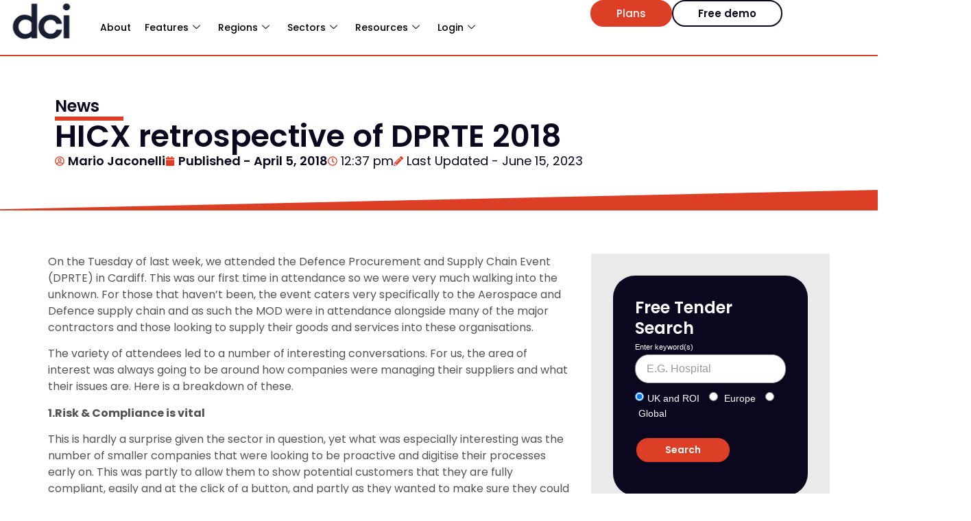

--- FILE ---
content_type: text/html; charset=UTF-8
request_url: https://www.dcicontracts.com/hicx-retrospective-of-dprte-2018/
body_size: 101304
content:
<!DOCTYPE html><html lang="en-US"><head><script>if(navigator.userAgent.match(/MSIE|Internet Explorer/i)||navigator.userAgent.match(/Trident\/7\..*?rv:11/i)){let e=document.location.href;if(!e.match(/[?&]nonitro/)){if(e.indexOf("?")==-1){if(e.indexOf("#")==-1){document.location.href=e+"?nonitro=1"}else{document.location.href=e.replace("#","?nonitro=1#")}}else{if(e.indexOf("#")==-1){document.location.href=e+"&nonitro=1"}else{document.location.href=e.replace("#","&nonitro=1#")}}}}</script><link rel="preconnect" href="https://cdn-bbcfh.nitrocdn.com" /><meta charset="UTF-8" /><meta name="viewport" content="width=device-width, initial-scale=1.0" /><meta name='robots' content='index, follow, max-image-preview:large, max-snippet:-1, max-video-preview:-1' /><title>HICX retrospective of DPRTE 2018 | Defence Contracts International</title><meta property="og:locale" content="en_US" /><meta property="og:type" content="article" /><meta property="og:title" content="HICX retrospective of DPRTE 2018 | Defence Contracts International" /><meta property="og:description" content="On the Tuesday of last week, we attended the Defence Procurement and Supply Chain Event (DPRTE) in Cardiff. This was our first time in attendance so we were very much walking into the unknown. For those that haven’t been, the event caters very specifically to the Aerospace and Defence supply chain and as such the […] The post HICX retrospective of DPRTE 2018 appeared first on Defence Online." /><meta property="og:url" content="https://www.dcicontracts.com/hicx-retrospective-of-dprte-2018/" /><meta property="og:site_name" content="Defence Contracts International" /><meta property="article:published_time" content="2018-04-05T11:37:59+00:00" /><meta property="article:modified_time" content="2023-06-15T15:12:48+00:00" /><meta name="author" content="Mario Jaconelli" /><meta name="twitter:card" content="summary_large_image" /><meta name="twitter:label1" content="Written by" /><meta name="twitter:data1" content="Mario Jaconelli" /><meta name="twitter:label2" content="Est. reading time" /><meta name="twitter:data2" content="3 minutes" /><meta name="description" content="On the Tuesday of last week, we attended the Defence Procurement and Supply Chain Event (DPRTE) in Cardiff. This was our first time in attendance so we were very much walking into the unknown. For those that haven’t been, the event caters very specifically to the Aerospace and Defence supply chain and as such the […]
The post HICX retrospective of DPRTE 2018 appeared first on Defence Online." /><meta name="generator" content="Elementor 3.33.2; features: e_font_icon_svg, additional_custom_breakpoints; settings: css_print_method-internal, google_font-enabled, font_display-auto" /><meta name="generator" content="NitroPack" /><script>var NPSH,NitroScrollHelper;NPSH=NitroScrollHelper=function(){let e=null;const o=window.sessionStorage.getItem("nitroScrollPos");function t(){let e=JSON.parse(window.sessionStorage.getItem("nitroScrollPos"))||{};if(typeof e!=="object"){e={}}e[document.URL]=window.scrollY;window.sessionStorage.setItem("nitroScrollPos",JSON.stringify(e))}window.addEventListener("scroll",function(){if(e!==null){clearTimeout(e)}e=setTimeout(t,200)},{passive:true});let r={};r.getScrollPos=()=>{if(!o){return 0}const e=JSON.parse(o);return e[document.URL]||0};r.isScrolled=()=>{return r.getScrollPos()>document.documentElement.clientHeight*.5};return r}();</script><script>(function(){var a=false;var e=document.documentElement.classList;var i=navigator.userAgent.toLowerCase();var n=["android","iphone","ipad"];var r=n.length;var o;var d=null;for(var t=0;t<r;t++){o=n[t];if(i.indexOf(o)>-1)d=o;if(e.contains(o)){a=true;e.remove(o)}}if(a&&d){e.add(d);if(d=="iphone"||d=="ipad"){e.add("ios")}}})();</script><script type="text/worker" id="nitro-web-worker">var preloadRequests=0;var remainingCount={};var baseURI="";self.onmessage=function(e){switch(e.data.cmd){case"RESOURCE_PRELOAD":var o=e.data.requestId;remainingCount[o]=0;e.data.resources.forEach(function(e){preload(e,function(o){return function(){console.log(o+" DONE: "+e);if(--remainingCount[o]==0){self.postMessage({cmd:"RESOURCE_PRELOAD",requestId:o})}}}(o));remainingCount[o]++});break;case"SET_BASEURI":baseURI=e.data.uri;break}};async function preload(e,o){if(typeof URL!=="undefined"&&baseURI){try{var a=new URL(e,baseURI);e=a.href}catch(e){console.log("Worker error: "+e.message)}}console.log("Preloading "+e);try{var n=new Request(e,{mode:"no-cors",redirect:"follow"});await fetch(n);o()}catch(a){console.log(a);var r=new XMLHttpRequest;r.responseType="blob";r.onload=o;r.onerror=o;r.open("GET",e,true);r.send()}}</script><script id="nprl">(()=>{if(window.NPRL!=undefined)return;(function(e){var t=e.prototype;t.after||(t.after=function(){var e,t=arguments,n=t.length,r=0,i=this,o=i.parentNode,a=Node,c=String,u=document;if(o!==null){while(r<n){(e=t[r])instanceof a?(i=i.nextSibling)!==null?o.insertBefore(e,i):o.appendChild(e):o.appendChild(u.createTextNode(c(e)));++r}}})})(Element);var e,t;e=t=function(){var t=false;var r=window.URL||window.webkitURL;var i=true;var o=true;var a=2;var c=null;var u=null;var d=true;var s=window.nitroGtmExcludes!=undefined;var l=s?JSON.parse(atob(window.nitroGtmExcludes)).map(e=>new RegExp(e)):[];var f;var m;var v=null;var p=null;var g=null;var h={touch:["touchmove","touchend"],default:["mousemove","click","keydown","wheel"]};var E=true;var y=[];var w=false;var b=[];var S=0;var N=0;var L=false;var T=0;var R=null;var O=false;var A=false;var C=false;var P=[];var I=[];var M=[];var k=[];var x=false;var _={};var j=new Map;var B="noModule"in HTMLScriptElement.prototype;var q=requestAnimationFrame||mozRequestAnimationFrame||webkitRequestAnimationFrame||msRequestAnimationFrame;const D="gtm.js?id=";function H(e,t){if(!_[e]){_[e]=[]}_[e].push(t)}function U(e,t){if(_[e]){var n=0,r=_[e];for(var n=0;n<r.length;n++){r[n].call(this,t)}}}function Y(){(function(e,t){var r=null;var i=function(e){r(e)};var o=null;var a={};var c=null;var u=null;var d=0;e.addEventListener(t,function(r){if(["load","DOMContentLoaded"].indexOf(t)!=-1){if(u){Q(function(){e.triggerNitroEvent(t)})}c=true}else if(t=="readystatechange"){d++;n.ogReadyState=d==1?"interactive":"complete";if(u&&u>=d){n.documentReadyState=n.ogReadyState;Q(function(){e.triggerNitroEvent(t)})}}});e.addEventListener(t+"Nitro",function(e){if(["load","DOMContentLoaded"].indexOf(t)!=-1){if(!c){e.preventDefault();e.stopImmediatePropagation()}else{}u=true}else if(t=="readystatechange"){u=n.documentReadyState=="interactive"?1:2;if(d<u){e.preventDefault();e.stopImmediatePropagation()}}});switch(t){case"load":o="onload";break;case"readystatechange":o="onreadystatechange";break;case"pageshow":o="onpageshow";break;default:o=null;break}if(o){Object.defineProperty(e,o,{get:function(){return r},set:function(n){if(typeof n!=="function"){r=null;e.removeEventListener(t+"Nitro",i)}else{if(!r){e.addEventListener(t+"Nitro",i)}r=n}}})}Object.defineProperty(e,"addEventListener"+t,{value:function(r){if(r!=t||!n.startedScriptLoading||document.currentScript&&document.currentScript.hasAttribute("nitro-exclude")){}else{arguments[0]+="Nitro"}e.ogAddEventListener.apply(e,arguments);a[arguments[1]]=arguments[0]}});Object.defineProperty(e,"removeEventListener"+t,{value:function(t){var n=a[arguments[1]];arguments[0]=n;e.ogRemoveEventListener.apply(e,arguments)}});Object.defineProperty(e,"triggerNitroEvent"+t,{value:function(t,n){n=n||e;var r=new Event(t+"Nitro",{bubbles:true});r.isNitroPack=true;Object.defineProperty(r,"type",{get:function(){return t},set:function(){}});Object.defineProperty(r,"target",{get:function(){return n},set:function(){}});e.dispatchEvent(r)}});if(typeof e.triggerNitroEvent==="undefined"){(function(){var t=e.addEventListener;var n=e.removeEventListener;Object.defineProperty(e,"ogAddEventListener",{value:t});Object.defineProperty(e,"ogRemoveEventListener",{value:n});Object.defineProperty(e,"addEventListener",{value:function(n){var r="addEventListener"+n;if(typeof e[r]!=="undefined"){e[r].apply(e,arguments)}else{t.apply(e,arguments)}},writable:true});Object.defineProperty(e,"removeEventListener",{value:function(t){var r="removeEventListener"+t;if(typeof e[r]!=="undefined"){e[r].apply(e,arguments)}else{n.apply(e,arguments)}}});Object.defineProperty(e,"triggerNitroEvent",{value:function(t,n){var r="triggerNitroEvent"+t;if(typeof e[r]!=="undefined"){e[r].apply(e,arguments)}}})})()}}).apply(null,arguments)}Y(window,"load");Y(window,"pageshow");Y(window,"DOMContentLoaded");Y(document,"DOMContentLoaded");Y(document,"readystatechange");try{var F=new Worker(r.createObjectURL(new Blob([document.getElementById("nitro-web-worker").textContent],{type:"text/javascript"})))}catch(e){var F=new Worker("data:text/javascript;base64,"+btoa(document.getElementById("nitro-web-worker").textContent))}F.onmessage=function(e){if(e.data.cmd=="RESOURCE_PRELOAD"){U(e.data.requestId,e)}};if(typeof document.baseURI!=="undefined"){F.postMessage({cmd:"SET_BASEURI",uri:document.baseURI})}var G=function(e){if(--S==0){Q(K)}};var W=function(e){e.target.removeEventListener("load",W);e.target.removeEventListener("error",W);e.target.removeEventListener("nitroTimeout",W);if(e.type!="nitroTimeout"){clearTimeout(e.target.nitroTimeout)}if(--N==0&&S==0){Q(J)}};var X=function(e){var t=e.textContent;try{var n=r.createObjectURL(new Blob([t.replace(/^(?:<!--)?(.*?)(?:-->)?$/gm,"$1")],{type:"text/javascript"}))}catch(e){var n="data:text/javascript;base64,"+btoa(t.replace(/^(?:<!--)?(.*?)(?:-->)?$/gm,"$1"))}return n};var K=function(){n.documentReadyState="interactive";document.triggerNitroEvent("readystatechange");document.triggerNitroEvent("DOMContentLoaded");if(window.pageYOffset||window.pageXOffset){window.dispatchEvent(new Event("scroll"))}A=true;Q(function(){if(N==0){Q(J)}Q($)})};var J=function(){if(!A||O)return;O=true;R.disconnect();en();n.documentReadyState="complete";document.triggerNitroEvent("readystatechange");window.triggerNitroEvent("load",document);window.triggerNitroEvent("pageshow",document);if(window.pageYOffset||window.pageXOffset||location.hash){let e=typeof history.scrollRestoration!=="undefined"&&history.scrollRestoration=="auto";if(e&&typeof NPSH!=="undefined"&&NPSH.getScrollPos()>0&&window.pageYOffset>document.documentElement.clientHeight*.5){window.scrollTo(0,NPSH.getScrollPos())}else if(location.hash){try{let e=document.querySelector(location.hash);if(e){e.scrollIntoView()}}catch(e){}}}var e=null;if(a==1){e=eo}else{e=eu}Q(e)};var Q=function(e){setTimeout(e,0)};var V=function(e){if(e.type=="touchend"||e.type=="click"){g=e}};var $=function(){if(d&&g){setTimeout(function(e){return function(){var t=function(e,t,n){var r=new Event(e,{bubbles:true,cancelable:true});if(e=="click"){r.clientX=t;r.clientY=n}else{r.touches=[{clientX:t,clientY:n}]}return r};var n;if(e.type=="touchend"){var r=e.changedTouches[0];n=document.elementFromPoint(r.clientX,r.clientY);n.dispatchEvent(t("touchstart"),r.clientX,r.clientY);n.dispatchEvent(t("touchend"),r.clientX,r.clientY);n.dispatchEvent(t("click"),r.clientX,r.clientY)}else if(e.type=="click"){n=document.elementFromPoint(e.clientX,e.clientY);n.dispatchEvent(t("click"),e.clientX,e.clientY)}}}(g),150);g=null}};var z=function(e){if(e.tagName=="SCRIPT"&&!e.hasAttribute("data-nitro-for-id")&&!e.hasAttribute("nitro-document-write")||e.tagName=="IMG"&&(e.hasAttribute("src")||e.hasAttribute("srcset"))||e.tagName=="IFRAME"&&e.hasAttribute("src")||e.tagName=="LINK"&&e.hasAttribute("href")&&e.hasAttribute("rel")&&e.getAttribute("rel")=="stylesheet"){if(e.tagName==="IFRAME"&&e.src.indexOf("about:blank")>-1){return}var t="";switch(e.tagName){case"LINK":t=e.href;break;case"IMG":if(k.indexOf(e)>-1)return;t=e.srcset||e.src;break;default:t=e.src;break}var n=e.getAttribute("type");if(!t&&e.tagName!=="SCRIPT")return;if((e.tagName=="IMG"||e.tagName=="LINK")&&(t.indexOf("data:")===0||t.indexOf("blob:")===0))return;if(e.tagName=="SCRIPT"&&n&&n!=="text/javascript"&&n!=="application/javascript"){if(n!=="module"||!B)return}if(e.tagName==="SCRIPT"){if(k.indexOf(e)>-1)return;if(e.noModule&&B){return}let t=null;if(document.currentScript){if(document.currentScript.src&&document.currentScript.src.indexOf(D)>-1){t=document.currentScript}if(document.currentScript.hasAttribute("data-nitro-gtm-id")){e.setAttribute("data-nitro-gtm-id",document.currentScript.getAttribute("data-nitro-gtm-id"))}}else if(window.nitroCurrentScript){if(window.nitroCurrentScript.src&&window.nitroCurrentScript.src.indexOf(D)>-1){t=window.nitroCurrentScript}}if(t&&s){let n=false;for(const t of l){n=e.src?t.test(e.src):t.test(e.textContent);if(n){break}}if(!n){e.type="text/googletagmanagerscript";let n=t.hasAttribute("data-nitro-gtm-id")?t.getAttribute("data-nitro-gtm-id"):t.id;if(!j.has(n)){j.set(n,[])}let r=j.get(n);r.push(e);return}}if(!e.src){if(e.textContent.length>0){e.textContent+="\n;if(document.currentScript.nitroTimeout) {clearTimeout(document.currentScript.nitroTimeout);}; setTimeout(function() { this.dispatchEvent(new Event('load')); }.bind(document.currentScript), 0);"}else{return}}else{}k.push(e)}if(!e.hasOwnProperty("nitroTimeout")){N++;e.addEventListener("load",W,true);e.addEventListener("error",W,true);e.addEventListener("nitroTimeout",W,true);e.nitroTimeout=setTimeout(function(){console.log("Resource timed out",e);e.dispatchEvent(new Event("nitroTimeout"))},5e3)}}};var Z=function(e){if(e.hasOwnProperty("nitroTimeout")&&e.nitroTimeout){clearTimeout(e.nitroTimeout);e.nitroTimeout=null;e.dispatchEvent(new Event("nitroTimeout"))}};document.documentElement.addEventListener("load",function(e){if(e.target.tagName=="SCRIPT"||e.target.tagName=="IMG"){k.push(e.target)}},true);document.documentElement.addEventListener("error",function(e){if(e.target.tagName=="SCRIPT"||e.target.tagName=="IMG"){k.push(e.target)}},true);var ee=["appendChild","replaceChild","insertBefore","prepend","append","before","after","replaceWith","insertAdjacentElement"];var et=function(){if(s){window._nitro_setTimeout=window.setTimeout;window.setTimeout=function(e,t,...n){let r=document.currentScript||window.nitroCurrentScript;if(!r||r.src&&r.src.indexOf(D)==-1){return window._nitro_setTimeout.call(window,e,t,...n)}return window._nitro_setTimeout.call(window,function(e,t){return function(...n){window.nitroCurrentScript=e;t(...n)}}(r,e),t,...n)}}ee.forEach(function(e){HTMLElement.prototype["og"+e]=HTMLElement.prototype[e];HTMLElement.prototype[e]=function(...t){if(this.parentNode||this===document.documentElement){switch(e){case"replaceChild":case"insertBefore":t.pop();break;case"insertAdjacentElement":t.shift();break}t.forEach(function(e){if(!e)return;if(e.tagName=="SCRIPT"){z(e)}else{if(e.children&&e.children.length>0){e.querySelectorAll("script").forEach(z)}}})}return this["og"+e].apply(this,arguments)}})};var en=function(){if(s&&typeof window._nitro_setTimeout==="function"){window.setTimeout=window._nitro_setTimeout}ee.forEach(function(e){HTMLElement.prototype[e]=HTMLElement.prototype["og"+e]})};var er=async function(){if(o){ef(f);ef(V);if(v){clearTimeout(v);v=null}}if(T===1){L=true;return}else if(T===0){T=-1}n.startedScriptLoading=true;Object.defineProperty(document,"readyState",{get:function(){return n.documentReadyState},set:function(){}});var e=document.documentElement;var t={attributes:true,attributeFilter:["src"],childList:true,subtree:true};R=new MutationObserver(function(e,t){e.forEach(function(e){if(e.type=="childList"&&e.addedNodes.length>0){e.addedNodes.forEach(function(e){if(!document.documentElement.contains(e)){return}if(e.tagName=="IMG"||e.tagName=="IFRAME"||e.tagName=="LINK"){z(e)}})}if(e.type=="childList"&&e.removedNodes.length>0){e.removedNodes.forEach(function(e){if(e.tagName=="IFRAME"||e.tagName=="LINK"){Z(e)}})}if(e.type=="attributes"){var t=e.target;if(!document.documentElement.contains(t)){return}if(t.tagName=="IFRAME"||t.tagName=="LINK"||t.tagName=="IMG"||t.tagName=="SCRIPT"){z(t)}}})});R.observe(e,t);if(!s){et()}await Promise.all(P);var r=b.shift();var i=null;var a=false;while(r){var c;var u=JSON.parse(atob(r.meta));var d=u.delay;if(r.type=="inline"){var l=document.getElementById(r.id);if(l){l.remove()}else{r=b.shift();continue}c=X(l);if(c===false){r=b.shift();continue}}else{c=r.src}if(!a&&r.type!="inline"&&(typeof u.attributes.async!="undefined"||typeof u.attributes.defer!="undefined")){if(i===null){i=r}else if(i===r){a=true}if(!a){b.push(r);r=b.shift();continue}}var m=document.createElement("script");m.src=c;m.setAttribute("data-nitro-for-id",r.id);for(var p in u.attributes){try{if(u.attributes[p]===false){m.setAttribute(p,"")}else{m.setAttribute(p,u.attributes[p])}}catch(e){console.log("Error while setting script attribute",m,e)}}m.async=false;if(u.canonicalLink!=""&&Object.getOwnPropertyDescriptor(m,"src")?.configurable!==false){(e=>{Object.defineProperty(m,"src",{get:function(){return e.canonicalLink},set:function(){}})})(u)}if(d){setTimeout((function(e,t){var n=document.querySelector("[data-nitro-marker-id='"+t+"']");if(n){n.after(e)}else{document.head.appendChild(e)}}).bind(null,m,r.id),d)}else{m.addEventListener("load",G);m.addEventListener("error",G);if(!m.noModule||!B){S++}var g=document.querySelector("[data-nitro-marker-id='"+r.id+"']");if(g){Q(function(e,t){return function(){e.after(t)}}(g,m))}else{Q(function(e){return function(){document.head.appendChild(e)}}(m))}}r=b.shift()}};var ei=function(){var e=document.getElementById("nitro-deferred-styles");var t=document.createElement("div");t.innerHTML=e.textContent;return t};var eo=async function(e){isPreload=e&&e.type=="NitroPreload";if(!isPreload){T=-1;E=false;if(o){ef(f);ef(V);if(v){clearTimeout(v);v=null}}}if(w===false){var t=ei();let e=t.querySelectorAll('style,link[rel="stylesheet"]');w=e.length;if(w){let e=document.getElementById("nitro-deferred-styles-marker");e.replaceWith.apply(e,t.childNodes)}else if(isPreload){Q(ed)}else{es()}}else if(w===0&&!isPreload){es()}};var ea=function(){var e=ei();var t=e.childNodes;var n;var r=[];for(var i=0;i<t.length;i++){n=t[i];if(n.href){r.push(n.href)}}var o="css-preload";H(o,function(e){eo(new Event("NitroPreload"))});if(r.length){F.postMessage({cmd:"RESOURCE_PRELOAD",resources:r,requestId:o})}else{Q(function(){U(o)})}};var ec=function(){if(T===-1)return;T=1;var e=[];var t,n;for(var r=0;r<b.length;r++){t=b[r];if(t.type!="inline"){if(t.src){n=JSON.parse(atob(t.meta));if(n.delay)continue;if(n.attributes.type&&n.attributes.type=="module"&&!B)continue;e.push(t.src)}}}if(e.length){var i="js-preload";H(i,function(e){T=2;if(L){Q(er)}});F.postMessage({cmd:"RESOURCE_PRELOAD",resources:e,requestId:i})}};var eu=function(){while(I.length){style=I.shift();if(style.hasAttribute("nitropack-onload")){style.setAttribute("onload",style.getAttribute("nitropack-onload"));Q(function(e){return function(){e.dispatchEvent(new Event("load"))}}(style))}}while(M.length){style=M.shift();if(style.hasAttribute("nitropack-onerror")){style.setAttribute("onerror",style.getAttribute("nitropack-onerror"));Q(function(e){return function(){e.dispatchEvent(new Event("error"))}}(style))}}};var ed=function(){if(!x){if(i){Q(function(){var e=document.getElementById("nitro-critical-css");if(e){e.remove()}})}x=true;onStylesLoadEvent=new Event("NitroStylesLoaded");onStylesLoadEvent.isNitroPack=true;window.dispatchEvent(onStylesLoadEvent)}};var es=function(){if(a==2){Q(er)}else{eu()}};var el=function(e){m.forEach(function(t){document.addEventListener(t,e,true)})};var ef=function(e){m.forEach(function(t){document.removeEventListener(t,e,true)})};if(s){et()}return{setAutoRemoveCriticalCss:function(e){i=e},registerScript:function(e,t,n){b.push({type:"remote",src:e,id:t,meta:n})},registerInlineScript:function(e,t){b.push({type:"inline",id:e,meta:t})},registerStyle:function(e,t,n){y.push({href:e,rel:t,media:n})},onLoadStyle:function(e){I.push(e);if(w!==false&&--w==0){Q(ed);if(E){E=false}else{es()}}},onErrorStyle:function(e){M.push(e);if(w!==false&&--w==0){Q(ed);if(E){E=false}else{es()}}},loadJs:function(e,t){if(!e.src){var n=X(e);if(n!==false){e.src=n;e.textContent=""}}if(t){Q(function(e,t){return function(){e.after(t)}}(t,e))}else{Q(function(e){return function(){document.head.appendChild(e)}}(e))}},loadQueuedResources:async function(){window.dispatchEvent(new Event("NitroBootStart"));if(p){clearTimeout(p);p=null}window.removeEventListener("load",e.loadQueuedResources);f=a==1?er:eo;if(!o||g){Q(f)}else{if(navigator.userAgent.indexOf(" Edge/")==-1){ea();H("css-preload",ec)}el(f);if(u){if(c){v=setTimeout(f,c)}}else{}}},fontPreload:function(e){var t="critical-fonts";H(t,function(e){document.getElementById("nitro-critical-fonts").type="text/css"});F.postMessage({cmd:"RESOURCE_PRELOAD",resources:e,requestId:t})},boot:function(){if(t)return;t=true;C=typeof NPSH!=="undefined"&&NPSH.isScrolled();let n=document.prerendering;if(location.hash||C||n){o=false}m=h.default.concat(h.touch);p=setTimeout(e.loadQueuedResources,1500);el(V);if(C){e.loadQueuedResources()}else{window.addEventListener("load",e.loadQueuedResources)}},addPrerequisite:function(e){P.push(e)},getTagManagerNodes:function(e){if(!e)return j;return j.get(e)??[]}}}();var n,r;n=r=function(){var t=document.write;return{documentWrite:function(n,r){if(n&&n.hasAttribute("nitro-exclude")){return t.call(document,r)}var i=null;if(n.documentWriteContainer){i=n.documentWriteContainer}else{i=document.createElement("span");n.documentWriteContainer=i}var o=null;if(n){if(n.hasAttribute("data-nitro-for-id")){o=document.querySelector('template[data-nitro-marker-id="'+n.getAttribute("data-nitro-for-id")+'"]')}else{o=n}}i.innerHTML+=r;i.querySelectorAll("script").forEach(function(e){e.setAttribute("nitro-document-write","")});if(!i.parentNode){if(o){o.parentNode.insertBefore(i,o)}else{document.body.appendChild(i)}}var a=document.createElement("span");a.innerHTML=r;var c=a.querySelectorAll("script");if(c.length){c.forEach(function(t){var n=t.getAttributeNames();var r=document.createElement("script");n.forEach(function(e){r.setAttribute(e,t.getAttribute(e))});r.async=false;if(!t.src&&t.textContent){r.textContent=t.textContent}e.loadJs(r,o)})}},TrustLogo:function(e,t){var n=document.getElementById(e);var r=document.createElement("img");r.src=t;n.parentNode.insertBefore(r,n)},documentReadyState:"loading",ogReadyState:document.readyState,startedScriptLoading:false,loadScriptDelayed:function(e,t){setTimeout(function(){var t=document.createElement("script");t.src=e;document.head.appendChild(t)},t)}}}();document.write=function(e){n.documentWrite(document.currentScript,e)};document.writeln=function(e){n.documentWrite(document.currentScript,e+"\n")};window.NPRL=e;window.NitroResourceLoader=t;window.NPh=n;window.NitroPackHelper=r})();</script><template id="nitro-deferred-styles-marker"></template><style id="nitro-fonts">@font-face{font-family:"Poppins";font-style:italic;font-weight:100;src:url("https://cdn-bbcfh.nitrocdn.com/DXQFrVWlrSnuGdDfPKEMDGfjckecnMVU/assets/static/source/rev-b0d07d0/www.dcicontracts.com/wp-content/uploads/elementor/google-fonts/fonts/poppins-pxiayp8kv8jhgfvrjjlme0tmmpkzsq.woff2") format("woff2");unicode-range:U+0100-02BA,U+02BD-02C5,U+02C7-02CC,U+02CE-02D7,U+02DD-02FF,U+0304,U+0308,U+0329,U+1D00-1DBF,U+1E00-1E9F,U+1EF2-1EFF,U+2020,U+20A0-20AB,U+20AD-20C0,U+2113,U+2C60-2C7F,U+A720-A7FF;font-display:swap}@font-face{font-family:"Poppins";font-style:italic;font-weight:100;src:url("https://cdn-bbcfh.nitrocdn.com/DXQFrVWlrSnuGdDfPKEMDGfjckecnMVU/assets/static/source/rev-b0d07d0/www.dcicontracts.com/wp-content/uploads/elementor/google-fonts/fonts/poppins-pxiayp8kv8jhgfvrjjlme0tcmpi.woff2") format("woff2");unicode-range:U+0000-00FF,U+0131,U+0152-0153,U+02BB-02BC,U+02C6,U+02DA,U+02DC,U+0304,U+0308,U+0329,U+2000-206F,U+20AC,U+2122,U+2191,U+2193,U+2212,U+2215,U+FEFF,U+FFFD;font-display:swap}@font-face{font-family:"Poppins";font-style:italic;font-weight:200;src:url("https://cdn-bbcfh.nitrocdn.com/DXQFrVWlrSnuGdDfPKEMDGfjckecnMVU/assets/static/source/rev-b0d07d0/www.dcicontracts.com/wp-content/uploads/elementor/google-fonts/fonts/poppins-pxidyp8kv8jhgfvrjjlmv1pvgdeoceg.woff2") format("woff2");unicode-range:U+0100-02BA,U+02BD-02C5,U+02C7-02CC,U+02CE-02D7,U+02DD-02FF,U+0304,U+0308,U+0329,U+1D00-1DBF,U+1E00-1E9F,U+1EF2-1EFF,U+2020,U+20A0-20AB,U+20AD-20C0,U+2113,U+2C60-2C7F,U+A720-A7FF;font-display:swap}@font-face{font-family:"Poppins";font-style:italic;font-weight:200;src:url("https://cdn-bbcfh.nitrocdn.com/DXQFrVWlrSnuGdDfPKEMDGfjckecnMVU/assets/static/source/rev-b0d07d0/www.dcicontracts.com/wp-content/uploads/elementor/google-fonts/fonts/poppins-pxidyp8kv8jhgfvrjjlmv1pvf9eo.woff2") format("woff2");unicode-range:U+0000-00FF,U+0131,U+0152-0153,U+02BB-02BC,U+02C6,U+02DA,U+02DC,U+0304,U+0308,U+0329,U+2000-206F,U+20AC,U+2122,U+2191,U+2193,U+2212,U+2215,U+FEFF,U+FFFD;font-display:swap}@font-face{font-family:"Poppins";font-style:italic;font-weight:300;src:url("https://cdn-bbcfh.nitrocdn.com/DXQFrVWlrSnuGdDfPKEMDGfjckecnMVU/assets/static/source/rev-b0d07d0/www.dcicontracts.com/wp-content/uploads/elementor/google-fonts/fonts/poppins-pxidyp8kv8jhgfvrjjlm21lvgdeoceg.woff2") format("woff2");unicode-range:U+0100-02BA,U+02BD-02C5,U+02C7-02CC,U+02CE-02D7,U+02DD-02FF,U+0304,U+0308,U+0329,U+1D00-1DBF,U+1E00-1E9F,U+1EF2-1EFF,U+2020,U+20A0-20AB,U+20AD-20C0,U+2113,U+2C60-2C7F,U+A720-A7FF;font-display:swap}@font-face{font-family:"Poppins";font-style:italic;font-weight:300;src:url("https://cdn-bbcfh.nitrocdn.com/DXQFrVWlrSnuGdDfPKEMDGfjckecnMVU/assets/static/source/rev-b0d07d0/www.dcicontracts.com/wp-content/uploads/elementor/google-fonts/fonts/poppins-pxidyp8kv8jhgfvrjjlm21lvf9eo.woff2") format("woff2");unicode-range:U+0000-00FF,U+0131,U+0152-0153,U+02BB-02BC,U+02C6,U+02DA,U+02DC,U+0304,U+0308,U+0329,U+2000-206F,U+20AC,U+2122,U+2191,U+2193,U+2212,U+2215,U+FEFF,U+FFFD;font-display:swap}@font-face{font-family:"Poppins";font-style:italic;font-weight:400;src:url("https://cdn-bbcfh.nitrocdn.com/DXQFrVWlrSnuGdDfPKEMDGfjckecnMVU/assets/static/source/rev-b0d07d0/www.dcicontracts.com/wp-content/uploads/elementor/google-fonts/fonts/poppins-pxigyp8kv8jhgfvrjjlufntakpy.woff2") format("woff2");unicode-range:U+0100-02BA,U+02BD-02C5,U+02C7-02CC,U+02CE-02D7,U+02DD-02FF,U+0304,U+0308,U+0329,U+1D00-1DBF,U+1E00-1E9F,U+1EF2-1EFF,U+2020,U+20A0-20AB,U+20AD-20C0,U+2113,U+2C60-2C7F,U+A720-A7FF;font-display:swap}@font-face{font-family:"Poppins";font-style:italic;font-weight:400;src:url("https://cdn-bbcfh.nitrocdn.com/DXQFrVWlrSnuGdDfPKEMDGfjckecnMVU/assets/static/source/rev-b0d07d0/www.dcicontracts.com/wp-content/uploads/elementor/google-fonts/fonts/poppins-pxigyp8kv8jhgfvrjjluchta.woff2") format("woff2");unicode-range:U+0000-00FF,U+0131,U+0152-0153,U+02BB-02BC,U+02C6,U+02DA,U+02DC,U+0304,U+0308,U+0329,U+2000-206F,U+20AC,U+2122,U+2191,U+2193,U+2212,U+2215,U+FEFF,U+FFFD;font-display:swap}@font-face{font-family:"Poppins";font-style:italic;font-weight:500;src:url("https://cdn-bbcfh.nitrocdn.com/DXQFrVWlrSnuGdDfPKEMDGfjckecnMVU/assets/static/source/rev-b0d07d0/www.dcicontracts.com/wp-content/uploads/elementor/google-fonts/fonts/poppins-pxidyp8kv8jhgfvrjjlmg1hvgdeoceg.woff2") format("woff2");unicode-range:U+0100-02BA,U+02BD-02C5,U+02C7-02CC,U+02CE-02D7,U+02DD-02FF,U+0304,U+0308,U+0329,U+1D00-1DBF,U+1E00-1E9F,U+1EF2-1EFF,U+2020,U+20A0-20AB,U+20AD-20C0,U+2113,U+2C60-2C7F,U+A720-A7FF;font-display:swap}@font-face{font-family:"Poppins";font-style:italic;font-weight:500;src:url("https://cdn-bbcfh.nitrocdn.com/DXQFrVWlrSnuGdDfPKEMDGfjckecnMVU/assets/static/source/rev-b0d07d0/www.dcicontracts.com/wp-content/uploads/elementor/google-fonts/fonts/poppins-pxidyp8kv8jhgfvrjjlmg1hvf9eo.woff2") format("woff2");unicode-range:U+0000-00FF,U+0131,U+0152-0153,U+02BB-02BC,U+02C6,U+02DA,U+02DC,U+0304,U+0308,U+0329,U+2000-206F,U+20AC,U+2122,U+2191,U+2193,U+2212,U+2215,U+FEFF,U+FFFD;font-display:swap}@font-face{font-family:"Poppins";font-style:italic;font-weight:600;src:url("https://cdn-bbcfh.nitrocdn.com/DXQFrVWlrSnuGdDfPKEMDGfjckecnMVU/assets/static/source/rev-b0d07d0/www.dcicontracts.com/wp-content/uploads/elementor/google-fonts/fonts/poppins-pxidyp8kv8jhgfvrjjlmr19vgdeoceg.woff2") format("woff2");unicode-range:U+0100-02BA,U+02BD-02C5,U+02C7-02CC,U+02CE-02D7,U+02DD-02FF,U+0304,U+0308,U+0329,U+1D00-1DBF,U+1E00-1E9F,U+1EF2-1EFF,U+2020,U+20A0-20AB,U+20AD-20C0,U+2113,U+2C60-2C7F,U+A720-A7FF;font-display:swap}@font-face{font-family:"Poppins";font-style:italic;font-weight:600;src:url("https://cdn-bbcfh.nitrocdn.com/DXQFrVWlrSnuGdDfPKEMDGfjckecnMVU/assets/static/source/rev-b0d07d0/www.dcicontracts.com/wp-content/uploads/elementor/google-fonts/fonts/poppins-pxidyp8kv8jhgfvrjjlmr19vf9eo.woff2") format("woff2");unicode-range:U+0000-00FF,U+0131,U+0152-0153,U+02BB-02BC,U+02C6,U+02DA,U+02DC,U+0304,U+0308,U+0329,U+2000-206F,U+20AC,U+2122,U+2191,U+2193,U+2212,U+2215,U+FEFF,U+FFFD;font-display:swap}@font-face{font-family:"Poppins";font-style:italic;font-weight:700;src:url("https://cdn-bbcfh.nitrocdn.com/DXQFrVWlrSnuGdDfPKEMDGfjckecnMVU/assets/static/source/rev-b0d07d0/www.dcicontracts.com/wp-content/uploads/elementor/google-fonts/fonts/poppins-pxidyp8kv8jhgfvrjjlmy15vgdeoceg.woff2") format("woff2");unicode-range:U+0100-02BA,U+02BD-02C5,U+02C7-02CC,U+02CE-02D7,U+02DD-02FF,U+0304,U+0308,U+0329,U+1D00-1DBF,U+1E00-1E9F,U+1EF2-1EFF,U+2020,U+20A0-20AB,U+20AD-20C0,U+2113,U+2C60-2C7F,U+A720-A7FF;font-display:swap}@font-face{font-family:"Poppins";font-style:italic;font-weight:700;src:url("https://cdn-bbcfh.nitrocdn.com/DXQFrVWlrSnuGdDfPKEMDGfjckecnMVU/assets/static/source/rev-b0d07d0/www.dcicontracts.com/wp-content/uploads/elementor/google-fonts/fonts/poppins-pxidyp8kv8jhgfvrjjlmy15vf9eo.woff2") format("woff2");unicode-range:U+0000-00FF,U+0131,U+0152-0153,U+02BB-02BC,U+02C6,U+02DA,U+02DC,U+0304,U+0308,U+0329,U+2000-206F,U+20AC,U+2122,U+2191,U+2193,U+2212,U+2215,U+FEFF,U+FFFD;font-display:swap}@font-face{font-family:"Poppins";font-style:italic;font-weight:800;src:url("https://cdn-bbcfh.nitrocdn.com/DXQFrVWlrSnuGdDfPKEMDGfjckecnMVU/assets/static/source/rev-b0d07d0/www.dcicontracts.com/wp-content/uploads/elementor/google-fonts/fonts/poppins-pxidyp8kv8jhgfvrjjlm111vgdeoceg.woff2") format("woff2");unicode-range:U+0100-02BA,U+02BD-02C5,U+02C7-02CC,U+02CE-02D7,U+02DD-02FF,U+0304,U+0308,U+0329,U+1D00-1DBF,U+1E00-1E9F,U+1EF2-1EFF,U+2020,U+20A0-20AB,U+20AD-20C0,U+2113,U+2C60-2C7F,U+A720-A7FF;font-display:swap}@font-face{font-family:"Poppins";font-style:italic;font-weight:800;src:url("https://cdn-bbcfh.nitrocdn.com/DXQFrVWlrSnuGdDfPKEMDGfjckecnMVU/assets/static/source/rev-b0d07d0/www.dcicontracts.com/wp-content/uploads/elementor/google-fonts/fonts/poppins-pxidyp8kv8jhgfvrjjlm111vf9eo.woff2") format("woff2");unicode-range:U+0000-00FF,U+0131,U+0152-0153,U+02BB-02BC,U+02C6,U+02DA,U+02DC,U+0304,U+0308,U+0329,U+2000-206F,U+20AC,U+2122,U+2191,U+2193,U+2212,U+2215,U+FEFF,U+FFFD;font-display:swap}@font-face{font-family:"Poppins";font-style:italic;font-weight:900;src:url("https://cdn-bbcfh.nitrocdn.com/DXQFrVWlrSnuGdDfPKEMDGfjckecnMVU/assets/static/source/rev-b0d07d0/www.dcicontracts.com/wp-content/uploads/elementor/google-fonts/fonts/poppins-pxidyp8kv8jhgfvrjjlm81xvgdeoceg.woff2") format("woff2");unicode-range:U+0100-02BA,U+02BD-02C5,U+02C7-02CC,U+02CE-02D7,U+02DD-02FF,U+0304,U+0308,U+0329,U+1D00-1DBF,U+1E00-1E9F,U+1EF2-1EFF,U+2020,U+20A0-20AB,U+20AD-20C0,U+2113,U+2C60-2C7F,U+A720-A7FF;font-display:swap}@font-face{font-family:"Poppins";font-style:italic;font-weight:900;src:url("https://cdn-bbcfh.nitrocdn.com/DXQFrVWlrSnuGdDfPKEMDGfjckecnMVU/assets/static/source/rev-b0d07d0/www.dcicontracts.com/wp-content/uploads/elementor/google-fonts/fonts/poppins-pxidyp8kv8jhgfvrjjlm81xvf9eo.woff2") format("woff2");unicode-range:U+0000-00FF,U+0131,U+0152-0153,U+02BB-02BC,U+02C6,U+02DA,U+02DC,U+0304,U+0308,U+0329,U+2000-206F,U+20AC,U+2122,U+2191,U+2193,U+2212,U+2215,U+FEFF,U+FFFD;font-display:swap}@font-face{font-family:"Poppins";font-style:normal;font-weight:100;src:url("https://cdn-bbcfh.nitrocdn.com/DXQFrVWlrSnuGdDfPKEMDGfjckecnMVU/assets/static/source/rev-b0d07d0/www.dcicontracts.com/wp-content/uploads/elementor/google-fonts/fonts/poppins-pxigyp8kv8jhgfvrlptufntakpy.woff2") format("woff2");unicode-range:U+0100-02BA,U+02BD-02C5,U+02C7-02CC,U+02CE-02D7,U+02DD-02FF,U+0304,U+0308,U+0329,U+1D00-1DBF,U+1E00-1E9F,U+1EF2-1EFF,U+2020,U+20A0-20AB,U+20AD-20C0,U+2113,U+2C60-2C7F,U+A720-A7FF;font-display:swap}@font-face{font-family:"Poppins";font-style:normal;font-weight:100;src:url("https://cdn-bbcfh.nitrocdn.com/DXQFrVWlrSnuGdDfPKEMDGfjckecnMVU/assets/static/source/rev-b0d07d0/www.dcicontracts.com/wp-content/uploads/elementor/google-fonts/fonts/poppins-pxigyp8kv8jhgfvrlptuchta.woff2") format("woff2");unicode-range:U+0000-00FF,U+0131,U+0152-0153,U+02BB-02BC,U+02C6,U+02DA,U+02DC,U+0304,U+0308,U+0329,U+2000-206F,U+20AC,U+2122,U+2191,U+2193,U+2212,U+2215,U+FEFF,U+FFFD;font-display:swap}@font-face{font-family:"Poppins";font-style:normal;font-weight:200;src:url("https://cdn-bbcfh.nitrocdn.com/DXQFrVWlrSnuGdDfPKEMDGfjckecnMVU/assets/static/source/rev-b0d07d0/www.dcicontracts.com/wp-content/uploads/elementor/google-fonts/fonts/poppins-pxibyp8kv8jhgfvrlfj_z1jlfc-k.woff2") format("woff2");unicode-range:U+0100-02BA,U+02BD-02C5,U+02C7-02CC,U+02CE-02D7,U+02DD-02FF,U+0304,U+0308,U+0329,U+1D00-1DBF,U+1E00-1E9F,U+1EF2-1EFF,U+2020,U+20A0-20AB,U+20AD-20C0,U+2113,U+2C60-2C7F,U+A720-A7FF;font-display:swap}@font-face{font-family:"Poppins";font-style:normal;font-weight:200;src:url("https://cdn-bbcfh.nitrocdn.com/DXQFrVWlrSnuGdDfPKEMDGfjckecnMVU/assets/static/source/rev-b0d07d0/www.dcicontracts.com/wp-content/uploads/elementor/google-fonts/fonts/poppins-pxibyp8kv8jhgfvrlfj_z1xlfq.woff2") format("woff2");unicode-range:U+0000-00FF,U+0131,U+0152-0153,U+02BB-02BC,U+02C6,U+02DA,U+02DC,U+0304,U+0308,U+0329,U+2000-206F,U+20AC,U+2122,U+2191,U+2193,U+2212,U+2215,U+FEFF,U+FFFD;font-display:swap}@font-face{font-family:"Poppins";font-style:normal;font-weight:300;src:url("https://cdn-bbcfh.nitrocdn.com/DXQFrVWlrSnuGdDfPKEMDGfjckecnMVU/assets/static/source/rev-b0d07d0/www.dcicontracts.com/wp-content/uploads/elementor/google-fonts/fonts/poppins-pxibyp8kv8jhgfvrldz8z1jlfc-k.woff2") format("woff2");unicode-range:U+0100-02BA,U+02BD-02C5,U+02C7-02CC,U+02CE-02D7,U+02DD-02FF,U+0304,U+0308,U+0329,U+1D00-1DBF,U+1E00-1E9F,U+1EF2-1EFF,U+2020,U+20A0-20AB,U+20AD-20C0,U+2113,U+2C60-2C7F,U+A720-A7FF;font-display:swap}@font-face{font-family:"Poppins";font-style:normal;font-weight:300;src:url("https://cdn-bbcfh.nitrocdn.com/DXQFrVWlrSnuGdDfPKEMDGfjckecnMVU/assets/static/source/rev-b0d07d0/www.dcicontracts.com/wp-content/uploads/elementor/google-fonts/fonts/poppins-pxibyp8kv8jhgfvrldz8z1xlfq.woff2") format("woff2");unicode-range:U+0000-00FF,U+0131,U+0152-0153,U+02BB-02BC,U+02C6,U+02DA,U+02DC,U+0304,U+0308,U+0329,U+2000-206F,U+20AC,U+2122,U+2191,U+2193,U+2212,U+2215,U+FEFF,U+FFFD;font-display:swap}@font-face{font-family:"Poppins";font-style:normal;font-weight:400;src:url("https://cdn-bbcfh.nitrocdn.com/DXQFrVWlrSnuGdDfPKEMDGfjckecnMVU/assets/static/source/rev-b0d07d0/www.dcicontracts.com/wp-content/uploads/elementor/google-fonts/fonts/poppins-pxieyp8kv8jhgfvrjjnecmne.woff2") format("woff2");unicode-range:U+0100-02BA,U+02BD-02C5,U+02C7-02CC,U+02CE-02D7,U+02DD-02FF,U+0304,U+0308,U+0329,U+1D00-1DBF,U+1E00-1E9F,U+1EF2-1EFF,U+2020,U+20A0-20AB,U+20AD-20C0,U+2113,U+2C60-2C7F,U+A720-A7FF;font-display:swap}@font-face{font-family:"Poppins";font-style:normal;font-weight:400;src:url("https://cdn-bbcfh.nitrocdn.com/DXQFrVWlrSnuGdDfPKEMDGfjckecnMVU/assets/static/source/rev-b0d07d0/www.dcicontracts.com/wp-content/uploads/elementor/google-fonts/fonts/poppins-pxieyp8kv8jhgfvrjjfecg.woff2") format("woff2");unicode-range:U+0000-00FF,U+0131,U+0152-0153,U+02BB-02BC,U+02C6,U+02DA,U+02DC,U+0304,U+0308,U+0329,U+2000-206F,U+20AC,U+2122,U+2191,U+2193,U+2212,U+2215,U+FEFF,U+FFFD;font-display:swap}@font-face{font-family:"Poppins";font-style:normal;font-weight:500;src:url("https://cdn-bbcfh.nitrocdn.com/DXQFrVWlrSnuGdDfPKEMDGfjckecnMVU/assets/static/source/rev-b0d07d0/www.dcicontracts.com/wp-content/uploads/elementor/google-fonts/fonts/poppins-pxibyp8kv8jhgfvrlgt9z1jlfc-k.woff2") format("woff2");unicode-range:U+0100-02BA,U+02BD-02C5,U+02C7-02CC,U+02CE-02D7,U+02DD-02FF,U+0304,U+0308,U+0329,U+1D00-1DBF,U+1E00-1E9F,U+1EF2-1EFF,U+2020,U+20A0-20AB,U+20AD-20C0,U+2113,U+2C60-2C7F,U+A720-A7FF;font-display:swap}@font-face{font-family:"Poppins";font-style:normal;font-weight:500;src:url("https://cdn-bbcfh.nitrocdn.com/DXQFrVWlrSnuGdDfPKEMDGfjckecnMVU/assets/static/source/rev-b0d07d0/www.dcicontracts.com/wp-content/uploads/elementor/google-fonts/fonts/poppins-pxibyp8kv8jhgfvrlgt9z1xlfq.woff2") format("woff2");unicode-range:U+0000-00FF,U+0131,U+0152-0153,U+02BB-02BC,U+02C6,U+02DA,U+02DC,U+0304,U+0308,U+0329,U+2000-206F,U+20AC,U+2122,U+2191,U+2193,U+2212,U+2215,U+FEFF,U+FFFD;font-display:swap}@font-face{font-family:"Poppins";font-style:normal;font-weight:600;src:url("https://cdn-bbcfh.nitrocdn.com/DXQFrVWlrSnuGdDfPKEMDGfjckecnMVU/assets/static/source/rev-b0d07d0/www.dcicontracts.com/wp-content/uploads/elementor/google-fonts/fonts/poppins-pxibyp8kv8jhgfvrlej6z1jlfc-k.woff2") format("woff2");unicode-range:U+0100-02BA,U+02BD-02C5,U+02C7-02CC,U+02CE-02D7,U+02DD-02FF,U+0304,U+0308,U+0329,U+1D00-1DBF,U+1E00-1E9F,U+1EF2-1EFF,U+2020,U+20A0-20AB,U+20AD-20C0,U+2113,U+2C60-2C7F,U+A720-A7FF;font-display:swap}@font-face{font-family:"Poppins";font-style:normal;font-weight:600;src:url("https://cdn-bbcfh.nitrocdn.com/DXQFrVWlrSnuGdDfPKEMDGfjckecnMVU/assets/static/source/rev-b0d07d0/www.dcicontracts.com/wp-content/uploads/elementor/google-fonts/fonts/poppins-pxibyp8kv8jhgfvrlej6z1xlfq.woff2") format("woff2");unicode-range:U+0000-00FF,U+0131,U+0152-0153,U+02BB-02BC,U+02C6,U+02DA,U+02DC,U+0304,U+0308,U+0329,U+2000-206F,U+20AC,U+2122,U+2191,U+2193,U+2212,U+2215,U+FEFF,U+FFFD;font-display:swap}@font-face{font-family:"Poppins";font-style:normal;font-weight:700;src:url("https://cdn-bbcfh.nitrocdn.com/DXQFrVWlrSnuGdDfPKEMDGfjckecnMVU/assets/static/source/rev-b0d07d0/www.dcicontracts.com/wp-content/uploads/elementor/google-fonts/fonts/poppins-pxibyp8kv8jhgfvrlcz7z1jlfc-k.woff2") format("woff2");unicode-range:U+0100-02BA,U+02BD-02C5,U+02C7-02CC,U+02CE-02D7,U+02DD-02FF,U+0304,U+0308,U+0329,U+1D00-1DBF,U+1E00-1E9F,U+1EF2-1EFF,U+2020,U+20A0-20AB,U+20AD-20C0,U+2113,U+2C60-2C7F,U+A720-A7FF;font-display:swap}@font-face{font-family:"Poppins";font-style:normal;font-weight:700;src:url("https://cdn-bbcfh.nitrocdn.com/DXQFrVWlrSnuGdDfPKEMDGfjckecnMVU/assets/static/source/rev-b0d07d0/www.dcicontracts.com/wp-content/uploads/elementor/google-fonts/fonts/poppins-pxibyp8kv8jhgfvrlcz7z1xlfq.woff2") format("woff2");unicode-range:U+0000-00FF,U+0131,U+0152-0153,U+02BB-02BC,U+02C6,U+02DA,U+02DC,U+0304,U+0308,U+0329,U+2000-206F,U+20AC,U+2122,U+2191,U+2193,U+2212,U+2215,U+FEFF,U+FFFD;font-display:swap}@font-face{font-family:"Poppins";font-style:normal;font-weight:800;src:url("https://cdn-bbcfh.nitrocdn.com/DXQFrVWlrSnuGdDfPKEMDGfjckecnMVU/assets/static/source/rev-b0d07d0/www.dcicontracts.com/wp-content/uploads/elementor/google-fonts/fonts/poppins-pxibyp8kv8jhgfvrldd4z1jlfc-k.woff2") format("woff2");unicode-range:U+0100-02BA,U+02BD-02C5,U+02C7-02CC,U+02CE-02D7,U+02DD-02FF,U+0304,U+0308,U+0329,U+1D00-1DBF,U+1E00-1E9F,U+1EF2-1EFF,U+2020,U+20A0-20AB,U+20AD-20C0,U+2113,U+2C60-2C7F,U+A720-A7FF;font-display:swap}@font-face{font-family:"Poppins";font-style:normal;font-weight:800;src:url("https://cdn-bbcfh.nitrocdn.com/DXQFrVWlrSnuGdDfPKEMDGfjckecnMVU/assets/static/source/rev-b0d07d0/www.dcicontracts.com/wp-content/uploads/elementor/google-fonts/fonts/poppins-pxibyp8kv8jhgfvrldd4z1xlfq.woff2") format("woff2");unicode-range:U+0000-00FF,U+0131,U+0152-0153,U+02BB-02BC,U+02C6,U+02DA,U+02DC,U+0304,U+0308,U+0329,U+2000-206F,U+20AC,U+2122,U+2191,U+2193,U+2212,U+2215,U+FEFF,U+FFFD;font-display:swap}@font-face{font-family:"Poppins";font-style:normal;font-weight:900;src:url("https://cdn-bbcfh.nitrocdn.com/DXQFrVWlrSnuGdDfPKEMDGfjckecnMVU/assets/static/source/rev-b0d07d0/www.dcicontracts.com/wp-content/uploads/elementor/google-fonts/fonts/poppins-pxibyp8kv8jhgfvrlbt5z1jlfc-k.woff2") format("woff2");unicode-range:U+0100-02BA,U+02BD-02C5,U+02C7-02CC,U+02CE-02D7,U+02DD-02FF,U+0304,U+0308,U+0329,U+1D00-1DBF,U+1E00-1E9F,U+1EF2-1EFF,U+2020,U+20A0-20AB,U+20AD-20C0,U+2113,U+2C60-2C7F,U+A720-A7FF;font-display:swap}@font-face{font-family:"Poppins";font-style:normal;font-weight:900;src:url("https://cdn-bbcfh.nitrocdn.com/DXQFrVWlrSnuGdDfPKEMDGfjckecnMVU/assets/static/source/rev-b0d07d0/www.dcicontracts.com/wp-content/uploads/elementor/google-fonts/fonts/poppins-pxibyp8kv8jhgfvrlbt5z1xlfq.woff2") format("woff2");unicode-range:U+0000-00FF,U+0131,U+0152-0153,U+02BB-02BC,U+02C6,U+02DA,U+02DC,U+0304,U+0308,U+0329,U+2000-206F,U+20AC,U+2122,U+2191,U+2193,U+2212,U+2215,U+FEFF,U+FFFD;font-display:swap}@font-face{font-family:elementskit;src:url("https://cdn-bbcfh.nitrocdn.com/DXQFrVWlrSnuGdDfPKEMDGfjckecnMVU/assets/static/source/rev-b0d07d0/www.dcicontracts.com/wp-content/plugins/elementskit-lite/modules/elementskit-icon-pack/assets/fonts/0993e8fccd36a1ffa1365b497fb7d177.elementskit.woff") format("woff");font-weight:400;font-style:normal;font-display:swap}</style><style type="text/css" id="nitro-critical-css">@charset "UTF-8";ul{box-sizing:border-box}:root{--wp--preset--font-size--normal:16px;--wp--preset--font-size--huge:42px}html :where(img[class*=wp-image-]){height:auto;max-width:100%}:root{--wp--preset--aspect-ratio--square:1;--wp--preset--aspect-ratio--4-3:4/3;--wp--preset--aspect-ratio--3-4:3/4;--wp--preset--aspect-ratio--3-2:3/2;--wp--preset--aspect-ratio--2-3:2/3;--wp--preset--aspect-ratio--16-9:16/9;--wp--preset--aspect-ratio--9-16:9/16;--wp--preset--color--black:#000;--wp--preset--color--cyan-bluish-gray:#abb8c3;--wp--preset--color--white:#fff;--wp--preset--color--pale-pink:#f78da7;--wp--preset--color--vivid-red:#cf2e2e;--wp--preset--color--luminous-vivid-orange:#ff6900;--wp--preset--color--luminous-vivid-amber:#fcb900;--wp--preset--color--light-green-cyan:#7bdcb5;--wp--preset--color--vivid-green-cyan:#00d084;--wp--preset--color--pale-cyan-blue:#8ed1fc;--wp--preset--color--vivid-cyan-blue:#0693e3;--wp--preset--color--vivid-purple:#9b51e0;--wp--preset--gradient--vivid-cyan-blue-to-vivid-purple:linear-gradient(135deg,rgba(6,147,227,1) 0%,#9b51e0 100%);--wp--preset--gradient--light-green-cyan-to-vivid-green-cyan:linear-gradient(135deg,#7adcb4 0%,#00d082 100%);--wp--preset--gradient--luminous-vivid-amber-to-luminous-vivid-orange:linear-gradient(135deg,rgba(252,185,0,1) 0%,rgba(255,105,0,1) 100%);--wp--preset--gradient--luminous-vivid-orange-to-vivid-red:linear-gradient(135deg,rgba(255,105,0,1) 0%,#cf2e2e 100%);--wp--preset--gradient--very-light-gray-to-cyan-bluish-gray:linear-gradient(135deg,#eee 0%,#a9b8c3 100%);--wp--preset--gradient--cool-to-warm-spectrum:linear-gradient(135deg,#4aeadc 0%,#9778d1 20%,#cf2aba 40%,#ee2c82 60%,#fb6962 80%,#fef84c 100%);--wp--preset--gradient--blush-light-purple:linear-gradient(135deg,#ffceec 0%,#9896f0 100%);--wp--preset--gradient--blush-bordeaux:linear-gradient(135deg,#fecda5 0%,#fe2d2d 50%,#6b003e 100%);--wp--preset--gradient--luminous-dusk:linear-gradient(135deg,#ffcb70 0%,#c751c0 50%,#4158d0 100%);--wp--preset--gradient--pale-ocean:linear-gradient(135deg,#fff5cb 0%,#b6e3d4 50%,#33a7b5 100%);--wp--preset--gradient--electric-grass:linear-gradient(135deg,#caf880 0%,#71ce7e 100%);--wp--preset--gradient--midnight:linear-gradient(135deg,#020381 0%,#2874fc 100%);--wp--preset--font-size--small:13px;--wp--preset--font-size--medium:20px;--wp--preset--font-size--large:36px;--wp--preset--font-size--x-large:42px;--wp--preset--spacing--20:.44rem;--wp--preset--spacing--30:.67rem;--wp--preset--spacing--40:1rem;--wp--preset--spacing--50:1.5rem;--wp--preset--spacing--60:2.25rem;--wp--preset--spacing--70:3.38rem;--wp--preset--spacing--80:5.06rem;--wp--preset--shadow--natural:6px 6px 9px rgba(0,0,0,.2);--wp--preset--shadow--deep:12px 12px 50px rgba(0,0,0,.4);--wp--preset--shadow--sharp:6px 6px 0px rgba(0,0,0,.2);--wp--preset--shadow--outlined:6px 6px 0px -3px rgba(255,255,255,1),6px 6px rgba(0,0,0,1);--wp--preset--shadow--crisp:6px 6px 0px rgba(0,0,0,1)}:root{--wp--style--global--content-size:800px;--wp--style--global--wide-size:1200px}:where(body){margin:0}:root{--wp--style--block-gap:24px}body{padding-top:0px;padding-right:0px;padding-bottom:0px;padding-left:0px}a:where(:not(.wp-element-button)){text-decoration:underline}#cookie-notice *{-webkit-box-sizing:border-box;-moz-box-sizing:border-box;box-sizing:border-box}#cookie-notice .cookie-notice-container{display:block}#cookie-notice.cookie-notice-hidden .cookie-notice-container{display:none}.cookie-notice-container{padding:15px 30px;text-align:center;width:100%;z-index:2}.cn-close-icon{position:absolute;right:15px;top:50%;margin:-10px 0 0 0;width:15px;height:15px;opacity:.5;padding:10px;border:none;outline:none;background:none;box-shadow:none}.cn-close-icon:before,.cn-close-icon:after{position:absolute;content:" ";height:15px;width:2px;top:3px;background-color:rgba(128,128,128,1)}.cn-close-icon:before{transform:rotate(45deg)}.cn-close-icon:after{transform:rotate(-45deg)}#cookie-notice .cn-button{margin:0 0 0 10px;display:inline-block}#cookie-notice .cn-button:not(.cn-button-custom){font-family:-apple-system,BlinkMacSystemFont,Arial,Roboto,"Helvetica Neue",sans-serif;font-weight:normal;font-size:13px;letter-spacing:.25px;line-height:20px;margin:0 0 0 10px;text-align:center;text-transform:none;display:inline-block;touch-action:manipulation;white-space:nowrap;outline:none;box-shadow:none;text-shadow:none;border:none;-webkit-border-radius:3px;-moz-border-radius:3px;border-radius:3px;text-decoration:none;padding:8.5px 10px;line-height:1;color:inherit}.cn-text-container{margin:0 0 6px 0}.cn-text-container,.cn-buttons-container{display:inline-block}@media all and (max-width:900px){.cookie-notice-container #cn-notice-text{display:block}.cookie-notice-container #cn-notice-buttons{display:block}#cookie-notice .cn-button{margin:0 5px 5px 5px}}@media all and (max-width:480px){.cookie-notice-container{padding:15px 25px}}html{line-height:1.15;-webkit-text-size-adjust:100%}*,:after,:before{box-sizing:border-box}body{background-color:#fff;color:#333;font-family:-apple-system,BlinkMacSystemFont,Segoe UI,Roboto,Helvetica Neue,Arial,Noto Sans,sans-serif,Apple Color Emoji,Segoe UI Emoji,Segoe UI Symbol,Noto Color Emoji;font-size:1rem;font-weight:400;line-height:1.5;margin:0;-webkit-font-smoothing:antialiased;-moz-osx-font-smoothing:grayscale}h1,h2,h3{color:inherit;font-family:inherit;font-weight:500;line-height:1.2;margin-block-end:1rem;margin-block-start:.5rem}h1{font-size:2.5rem}h2{font-size:2rem}h3{font-size:1.75rem}p{margin-block-end:.9rem;margin-block-start:0}a{background-color:transparent;color:#c36;text-decoration:none}a:not([href]):not([tabindex]){color:inherit;text-decoration:none}b{font-weight:bolder}small{font-size:80%}img{border-style:none;height:auto;max-width:100%}template{display:none}label{display:inline-block;line-height:1;vertical-align:middle}button,input{font-family:inherit;font-size:1rem;line-height:1.5;margin:0}input[type=search],input[type=text]{border:1px solid #666;border-radius:3px;padding:.5rem 1rem;width:100%}button,input{overflow:visible}button{text-transform:none}[type=button],[type=submit],button{-webkit-appearance:button;width:auto}[type=button],[type=submit],button{background-color:transparent;border:1px solid #c36;border-radius:3px;color:#c36;display:inline-block;font-size:1rem;font-weight:400;padding:.5rem 1rem;text-align:center;white-space:nowrap}[type=radio]{box-sizing:border-box;padding:0}[type=search]{-webkit-appearance:textfield;outline-offset:-2px}[type=search]::-webkit-search-decoration{-webkit-appearance:none}::-webkit-file-upload-button{-webkit-appearance:button;font:inherit}li,ul{background:transparent;border:0;font-size:100%;margin-block-end:0;margin-block-start:0;outline:0;vertical-align:baseline}:root{--direction-multiplier:1}.elementor-screen-only{height:1px;margin:-1px;overflow:hidden;padding:0;position:absolute;top:-10000em;width:1px;clip:rect(0,0,0,0);border:0}.elementor *,.elementor :after,.elementor :before{box-sizing:border-box}.elementor a{box-shadow:none;text-decoration:none}.elementor img{border:none;border-radius:0;box-shadow:none;height:auto;max-width:100%}.elementor-element{--flex-direction:initial;--flex-wrap:initial;--justify-content:initial;--align-items:initial;--align-content:initial;--gap:initial;--flex-basis:initial;--flex-grow:initial;--flex-shrink:initial;--order:initial;--align-self:initial;align-self:var(--align-self);flex-basis:var(--flex-basis);flex-grow:var(--flex-grow);flex-shrink:var(--flex-shrink);order:var(--order)}.elementor-element:where(.e-con-full,.elementor-widget){align-content:var(--align-content);align-items:var(--align-items);flex-direction:var(--flex-direction);flex-wrap:var(--flex-wrap);gap:var(--row-gap) var(--column-gap);justify-content:var(--justify-content)}:root{--page-title-display:block}.elementor-page-title{display:var(--page-title-display)}.elementor-section{position:relative}.elementor-section .elementor-container{display:flex;margin-left:auto;margin-right:auto;position:relative}@media (max-width:1024px){.elementor-section .elementor-container{flex-wrap:wrap}}.elementor-section.elementor-section-boxed>.elementor-container{max-width:1140px}.elementor-widget-wrap{align-content:flex-start;flex-wrap:wrap;position:relative;width:100%}.elementor:not(.elementor-bc-flex-widget) .elementor-widget-wrap{display:flex}.elementor-widget-wrap>.elementor-element{width:100%}.elementor-widget{position:relative}.elementor-widget:not(:last-child){margin-bottom:var(--kit-widget-spacing,20px)}.elementor-widget:not(:last-child).elementor-widget__width-auto{margin-bottom:0}.elementor-column{display:flex;min-height:1px;position:relative}@media (min-width:768px){.elementor-column.elementor-col-33{width:33.333%}.elementor-column.elementor-col-66{width:66.666%}}@media (max-width:767px){.elementor-column{width:100%}}.elementor-grid{display:grid;grid-column-gap:var(--grid-column-gap);grid-row-gap:var(--grid-row-gap)}.elementor-grid .elementor-grid-item{min-width:0}.elementor-grid-1 .elementor-grid{grid-template-columns:repeat(1,1fr)}@media (max-width:1024px){.elementor-grid-tablet-1 .elementor-grid{grid-template-columns:repeat(1,1fr)}}@media (max-width:767px){.elementor-grid-mobile-1 .elementor-grid{grid-template-columns:repeat(1,1fr)}}@media (prefers-reduced-motion:no-preference){html{scroll-behavior:smooth}}.e-con{--border-radius:0;--border-top-width:0px;--border-right-width:0px;--border-bottom-width:0px;--border-left-width:0px;--border-style:initial;--border-color:initial;--container-widget-width:100%;--container-widget-height:initial;--container-widget-flex-grow:0;--container-widget-align-self:initial;--content-width:min(100%,var(--container-max-width,1140px));--width:100%;--min-height:initial;--height:auto;--text-align:initial;--margin-top:0px;--margin-right:0px;--margin-bottom:0px;--margin-left:0px;--padding-top:var(--container-default-padding-top,10px);--padding-right:var(--container-default-padding-right,10px);--padding-bottom:var(--container-default-padding-bottom,10px);--padding-left:var(--container-default-padding-left,10px);--position:relative;--z-index:revert;--overflow:visible;--gap:var(--widgets-spacing,20px);--row-gap:var(--widgets-spacing-row,20px);--column-gap:var(--widgets-spacing-column,20px);--overlay-mix-blend-mode:initial;--overlay-opacity:1;--e-con-grid-template-columns:repeat(3,1fr);--e-con-grid-template-rows:repeat(2,1fr);border-radius:var(--border-radius);height:var(--height);min-height:var(--min-height);min-width:0;overflow:var(--overflow);position:var(--position);width:var(--width);z-index:var(--z-index);--flex-wrap-mobile:wrap;margin-block-end:var(--margin-block-end);margin-block-start:var(--margin-block-start);margin-inline-end:var(--margin-inline-end);margin-inline-start:var(--margin-inline-start);padding-inline-end:var(--padding-inline-end);padding-inline-start:var(--padding-inline-start)}.e-con{--margin-block-start:var(--margin-top);--margin-block-end:var(--margin-bottom);--margin-inline-start:var(--margin-left);--margin-inline-end:var(--margin-right);--padding-inline-start:var(--padding-left);--padding-inline-end:var(--padding-right);--padding-block-start:var(--padding-top);--padding-block-end:var(--padding-bottom);--border-block-start-width:var(--border-top-width);--border-block-end-width:var(--border-bottom-width);--border-inline-start-width:var(--border-left-width);--border-inline-end-width:var(--border-right-width)}.e-con.e-flex{--flex-direction:column;--flex-basis:auto;--flex-grow:0;--flex-shrink:1;flex:var(--flex-grow) var(--flex-shrink) var(--flex-basis)}.e-con-full,.e-con>.e-con-inner{padding-block-end:var(--padding-block-end);padding-block-start:var(--padding-block-start);text-align:var(--text-align)}.e-con-full.e-flex,.e-con.e-flex>.e-con-inner{flex-direction:var(--flex-direction)}.e-con,.e-con>.e-con-inner{display:var(--display)}.e-con-boxed.e-flex{align-content:normal;align-items:normal;flex-direction:column;flex-wrap:nowrap;justify-content:normal}.e-con-boxed{gap:initial;text-align:initial}.e-con.e-flex>.e-con-inner{align-content:var(--align-content);align-items:var(--align-items);align-self:auto;flex-basis:auto;flex-grow:1;flex-shrink:1;flex-wrap:var(--flex-wrap);justify-content:var(--justify-content)}.e-con>.e-con-inner{gap:var(--row-gap) var(--column-gap);height:100%;margin:0 auto;max-width:var(--content-width);padding-inline-end:0;padding-inline-start:0;width:100%}:is(.elementor-section-wrap,[data-elementor-id])>.e-con{--margin-left:auto;--margin-right:auto;max-width:min(100%,var(--width))}.e-con .elementor-widget.elementor-widget{margin-block-end:0}.e-con:before{border-block-end-width:var(--border-block-end-width);border-block-start-width:var(--border-block-start-width);border-color:var(--border-color);border-inline-end-width:var(--border-inline-end-width);border-inline-start-width:var(--border-inline-start-width);border-radius:var(--border-radius);border-style:var(--border-style);content:var(--background-overlay);display:block;height:max(100% + var(--border-top-width) + var(--border-bottom-width),100%);left:calc(0px - var(--border-left-width));mix-blend-mode:var(--overlay-mix-blend-mode);opacity:var(--overlay-opacity);position:absolute;top:calc(0px - var(--border-top-width));width:max(100% + var(--border-left-width) + var(--border-right-width),100%)}.e-con .elementor-widget{min-width:0}.e-con>.e-con-inner>.elementor-widget>.elementor-widget-container,.e-con>.elementor-widget>.elementor-widget-container{height:100%}.e-con.e-con>.e-con-inner>.elementor-widget,.elementor.elementor .e-con>.elementor-widget{max-width:100%}.e-con .elementor-widget:not(:last-child){--kit-widget-spacing:0px}@media (max-width:767px){.e-con.e-flex{--width:100%;--flex-wrap:var(--flex-wrap-mobile)}}.elementor-heading-title{line-height:1;margin:0;padding:0}.elementor-button{background-color:#69727d;border-radius:3px;color:#fff;display:inline-block;font-size:15px;line-height:1;padding:12px 24px;fill:#fff;text-align:center}.elementor-button:visited{color:#fff}.elementor-button-content-wrapper{display:flex;flex-direction:row;gap:5px;justify-content:center}.elementor-button-icon{align-items:center;display:flex}.elementor-button-icon svg{height:auto;width:1em}.elementor-button-icon .e-font-icon-svg{height:1em}.elementor-button-text{display:inline-block}.elementor-button span{text-decoration:inherit}.elementor-icon{color:#69727d;display:inline-block;font-size:50px;line-height:1;text-align:center}.elementor-icon i,.elementor-icon svg{display:block;height:1em;position:relative;width:1em}.elementor-icon i:before,.elementor-icon svg:before{left:50%;position:absolute;transform:translateX(-50%)}.elementor-kit-12307{--e-global-color-primary:#0a071f;--e-global-color-secondary:#dd3e26;--e-global-color-text:#535353;--e-global-color-accent:#dd3e26;--e-global-color-a92f2c7:#944493;--e-global-color-850cff7:#21232b;--e-global-color-77e49f8:#0f3059;--e-global-color-83f622f:#1e73be;--e-global-typography-primary-font-family:"Poppins";--e-global-typography-primary-font-weight:600;--e-global-typography-primary-letter-spacing:0px;--e-global-typography-secondary-font-family:"Poppins";--e-global-typography-secondary-font-size:20px;--e-global-typography-secondary-font-weight:400;--e-global-typography-secondary-line-height:48px;--e-global-typography-text-font-family:"Poppins";--e-global-typography-text-font-size:18px;--e-global-typography-text-font-weight:400;--e-global-typography-text-line-height:1.5em;--e-global-typography-accent-font-family:"nova";--e-global-typography-accent-font-weight:300;--e-global-typography-b24d8f7-font-family:"Poppins";--e-global-typography-b24d8f7-font-size:18px;--e-global-typography-b24d8f7-font-weight:400;--e-global-typography-b24d8f7-line-height:1.5em;--e-global-typography-5a4da09-font-family:"Poppins";--e-global-typography-5a4da09-font-size:45px;--e-global-typography-5a4da09-font-weight:600;--e-global-typography-5a4da09-line-height:1em;--e-global-typography-d19e230-font-family:"Poppins";--e-global-typography-d19e230-font-size:39px;--e-global-typography-d19e230-font-weight:600;--e-global-typography-d19e230-line-height:1.25em;--e-global-typography-68dd645-font-family:"Poppins";--e-global-typography-68dd645-font-size:29px;--e-global-typography-68dd645-font-weight:600;--e-global-typography-68dd645-line-height:1.25em;--e-global-typography-5528829-font-family:"Poppins";--e-global-typography-5528829-font-size:24px;--e-global-typography-5528829-line-height:1.25em;--e-global-typography-9f1f440-font-family:"Poppins";--e-global-typography-9f1f440-font-size:14px;color:var(--e-global-color-text);font-size:16px;line-height:22px}.elementor-kit-12307 button,.elementor-kit-12307 input[type="submit"],.elementor-kit-12307 .elementor-button{background-color:var(--e-global-color-primary);font-family:"Poppins",Sans-serif;font-weight:600;text-decoration:none;letter-spacing:0px;color:#fff;border-style:solid;border-width:2px 2px 2px 2px;border-color:var(--e-global-color-primary);border-radius:50px 50px 50px 50px;padding:10px 36px 10px 36px}.elementor-kit-12307 a{color:var(--e-global-color-accent);font-family:var(--e-global-typography-primary-font-family),Sans-serif;font-weight:var(--e-global-typography-primary-font-weight);letter-spacing:var(--e-global-typography-primary-letter-spacing)}.elementor-kit-12307 h1{color:var(--e-global-color-primary);font-family:"Poppins",Sans-serif;font-size:45px;font-weight:600;letter-spacing:0px}.elementor-kit-12307 h2{color:var(--e-global-color-primary);font-family:"Poppins",Sans-serif;font-size:18px;font-weight:600;line-height:48px}.elementor-kit-12307 h3{color:var(--e-global-color-primary);font-family:"Poppins",Sans-serif;font-size:26px;line-height:38px}.elementor-section.elementor-section-boxed>.elementor-container{max-width:1140px}.e-con{--container-max-width:1140px}.elementor-widget:not(:last-child){margin-block-end:20px}.elementor-element{--widgets-spacing:20px 20px;--widgets-spacing-row:20px;--widgets-spacing-column:20px}@media (max-width:1024px){.elementor-kit-12307 a{letter-spacing:var(--e-global-typography-primary-letter-spacing)}.elementor-section.elementor-section-boxed>.elementor-container{max-width:1024px}.e-con{--container-max-width:1024px}}@media (max-width:767px){.elementor-kit-12307{--e-global-typography-primary-font-size:16px;--e-global-typography-secondary-font-size:16px;--e-global-typography-text-font-size:16px;--e-global-typography-accent-font-size:16px}.elementor-kit-12307 a{letter-spacing:var(--e-global-typography-primary-letter-spacing)}.elementor-kit-12307 h1{font-size:16px}.elementor-kit-12307 h2{font-size:20px}.elementor-kit-12307 h3{font-size:20px}.elementor-kit-12307 button,.elementor-kit-12307 input[type="submit"],.elementor-kit-12307 .elementor-button{font-size:16px}.elementor-section.elementor-section-boxed>.elementor-container{max-width:767px}.e-con{--container-max-width:767px}}body{overflow-x:hidden}@media (max-width:1024px){.elementor-heading-title:not(h1){padding-left:.5em;padding-right:.5em}}@media (max-width:1024px){.elementskit-menu-overlay{left:-100% !important}.ekit-template-content-header .elementor-element-6cd7e872{z-index:-1 !important}}label{width:100%}.info-header:after{content:"";display:block;width:100px;margin:0;border-bottom:solid;border:3px solid #dd3e26}@media (max-width:767px){.elementor-kit-12307 h1{font-size:45px;padding-top:.4em}.elementor-kit-12307 h2{font-size:40px;padding-top:.4em}.elementor-kit-12307 h3{font-size:35px;padding-top:.4em}.elementor-kit-12307 h3{font-size:30px;padding-top:.4em}#header-nav a.elementor-button{padding:.6em 1em;font-size:80%}.info-header:after{margin-left:10px}}.elementor a{box-shadow:none;text-decoration:none !important}#ekit-megamenu-megamenu .elementskit-submenu-panel{background-color:#fff;padding-left:1px;padding:0 !important;border-left:10px solid #d3cece}#ekit-megamenu-megamenu .elementskit-submenu-panel .elementskit-submenu-panel a{padding-left:20px;border-bottom:1px solid}.megaNav2025 a{font-weight:400 !important}.elementor-widget-text-editor{font-family:var(--e-global-typography-text-font-family),Sans-serif;font-size:var(--e-global-typography-text-font-size);font-weight:var(--e-global-typography-text-font-weight);line-height:var(--e-global-typography-text-line-height)}@media (max-width:1024px){.elementor-widget-text-editor{font-size:var(--e-global-typography-text-font-size);line-height:var(--e-global-typography-text-line-height)}}@media (max-width:767px){.elementor-widget-text-editor{font-size:var(--e-global-typography-text-font-size);line-height:var(--e-global-typography-text-line-height)}}.elementor-12539 .elementor-element.elementor-element-6ceeb58{--display:flex;--min-height:0px;--flex-direction:row;--container-widget-width:calc(( 1 - var(--container-widget-flex-grow) ) * 100%);--container-widget-height:100%;--container-widget-flex-grow:1;--container-widget-align-self:stretch;--flex-wrap-mobile:wrap;--align-items:stretch;--gap:10px 10px;--row-gap:10px;--column-gap:10px;--margin-top:3em;--margin-bottom:3em;--margin-left:0em;--margin-right:0em;--padding-top:0em;--padding-bottom:3em;--padding-left:0em;--padding-right:0em}.elementor-12539 .elementor-element.elementor-element-6ceeb58>.e-con-inner>.elementor-shape-bottom .elementor-shape-fill{fill:var(--e-global-color-secondary)}.elementor-12539 .elementor-element.elementor-element-6ceeb58>.e-con-inner>.elementor-shape-bottom svg{height:30px;transform:translateX(-50%) rotateY(180deg)}.elementor-12539 .elementor-element.elementor-element-f2dbe36{--display:flex;--margin-top:0px;--margin-bottom:0px;--margin-left:0px;--margin-right:0px}.elementor-widget-heading .elementor-heading-title{font-family:var(--e-global-typography-primary-font-family),Sans-serif;font-weight:var(--e-global-typography-primary-font-weight);letter-spacing:var(--e-global-typography-primary-letter-spacing)}.elementor-12539 .elementor-element.elementor-element-5fbba98 .elementor-heading-title{font-family:var(--e-global-typography-5528829-font-family),Sans-serif;font-size:var(--e-global-typography-5528829-font-size);line-height:var(--e-global-typography-5528829-line-height);color:var(--e-global-color-primary)}.elementor-widget-theme-post-title .elementor-heading-title{font-family:var(--e-global-typography-primary-font-family),Sans-serif;font-weight:var(--e-global-typography-primary-font-weight);letter-spacing:var(--e-global-typography-primary-letter-spacing)}.elementor-12539 .elementor-element.elementor-element-5806a8b .elementor-heading-title{font-family:var(--e-global-typography-5a4da09-font-family),Sans-serif;font-size:var(--e-global-typography-5a4da09-font-size);font-weight:var(--e-global-typography-5a4da09-font-weight);line-height:var(--e-global-typography-5a4da09-line-height);color:var(--e-global-color-primary)}.elementor-widget-post-info .elementor-icon-list-item{font-family:var(--e-global-typography-text-font-family),Sans-serif;font-size:var(--e-global-typography-text-font-size);font-weight:var(--e-global-typography-text-font-weight);line-height:var(--e-global-typography-text-line-height)}.elementor-12539 .elementor-element.elementor-element-0a76428 .elementor-icon-list-icon svg{fill:#dd3e26;--e-icon-list-icon-size:14px}.elementor-12539 .elementor-element.elementor-element-0a76428 .elementor-icon-list-icon{width:14px}.elementor-12539 .elementor-element.elementor-element-0a76428 .elementor-icon-list-text{color:var(--e-global-color-primary)}.elementor-12539 .elementor-element.elementor-element-0a76428 .elementor-icon-list-item{font-family:"Poppins",Sans-serif;font-size:18px;font-weight:400}.elementor-12539 .elementor-element.elementor-element-53959cbc>.elementor-container>.elementor-column>.elementor-widget-wrap{align-content:flex-start;align-items:flex-start}.elementor-12539 .elementor-element.elementor-element-53959cbc{margin-top:40px;margin-bottom:40px;padding:1em 1em 1em 1em}.elementor-widget-theme-post-content{font-family:var(--e-global-typography-text-font-family),Sans-serif;font-size:var(--e-global-typography-text-font-size);font-weight:var(--e-global-typography-text-font-weight);line-height:var(--e-global-typography-text-line-height)}.elementor-12539 .elementor-element.elementor-element-315228b{font-family:"Poppins",Sans-serif;font-size:16px;font-weight:400;line-height:1.5em}.elementor-12539 .elementor-element.elementor-element-66946aaa:not(.elementor-motion-effects-element-type-background)>.elementor-widget-wrap{background-color:#eaeaea;background-position:top right;background-repeat:no-repeat;background-size:contain}.elementor-12539 .elementor-element.elementor-element-66946aaa>.elementor-element-populated{margin:0em 0em 0em 2em;--e-column-margin-right:0em;--e-column-margin-left:2em;padding:2em 2em 2em 2em}.elementor-12539 .elementor-element.elementor-element-230c220{--display:flex;--padding-top:0px;--padding-bottom:0px;--padding-left:0px;--padding-right:0px}.elementor-widget-search-form input[type="search"].elementor-search-form__input{font-family:var(--e-global-typography-text-font-family),Sans-serif;font-size:var(--e-global-typography-text-font-size);font-weight:var(--e-global-typography-text-font-weight);line-height:var(--e-global-typography-text-line-height)}.elementor-12539 .elementor-element.elementor-element-5a7a7f53 .elementor-search-form__container{min-height:37px}body:not(.rtl) .elementor-12539 .elementor-element.elementor-element-5a7a7f53 .elementor-search-form__icon{padding-left:calc(37px / 3)}.elementor-12539 .elementor-element.elementor-element-5a7a7f53 .elementor-search-form__input{padding-left:calc(37px / 3);padding-right:calc(37px / 3)}.elementor-12539 .elementor-element.elementor-element-5a7a7f53 input[type="search"].elementor-search-form__input{font-family:"Poppins",Sans-serif;font-size:12px;font-weight:400}.elementor-12539 .elementor-element.elementor-element-5a7a7f53 .elementor-search-form__input,.elementor-12539 .elementor-element.elementor-element-5a7a7f53 .elementor-search-form__icon{color:var(--e-global-color-secondary);fill:var(--e-global-color-secondary)}.elementor-12539 .elementor-element.elementor-element-5a7a7f53:not(.elementor-search-form--skin-full_screen) .elementor-search-form__container{background-color:#fff;border-color:#1f3153;border-width:1px 1px 1px 1px;border-radius:33px}.elementor-12539 .elementor-element.elementor-element-6dd3b258>.elementor-widget-container{margin:0px 0px 0px 0px}.elementor-12539 .elementor-element.elementor-element-6dd3b258 .elementor-heading-title{color:var(--e-global-color-primary)}.elementor-widget-posts .elementor-post__title,.elementor-widget-posts .elementor-post__title a{font-family:var(--e-global-typography-primary-font-family),Sans-serif;font-weight:var(--e-global-typography-primary-font-weight);letter-spacing:var(--e-global-typography-primary-letter-spacing)}.elementor-12539 .elementor-element.elementor-element-44efd8e3{--grid-row-gap:20px;--grid-column-gap:20px}.elementor-12539 .elementor-element.elementor-element-44efd8e3>.elementor-widget-container{margin:0px 0px 0px 0px}.elementor-12539 .elementor-element.elementor-element-44efd8e3 .elementor-post__title,.elementor-12539 .elementor-element.elementor-element-44efd8e3 .elementor-post__title a{color:#1f3153;font-size:16px;font-weight:500;text-decoration:none;line-height:22px}.elementor-widget-text-editor{font-family:var(--e-global-typography-text-font-family),Sans-serif;font-size:var(--e-global-typography-text-font-size);font-weight:var(--e-global-typography-text-font-weight);line-height:var(--e-global-typography-text-line-height)}@media (max-width:1024px){.elementor-widget-heading .elementor-heading-title{letter-spacing:var(--e-global-typography-primary-letter-spacing)}.elementor-12539 .elementor-element.elementor-element-5fbba98 .elementor-heading-title{font-size:var(--e-global-typography-5528829-font-size);line-height:var(--e-global-typography-5528829-line-height)}.elementor-widget-theme-post-title .elementor-heading-title{letter-spacing:var(--e-global-typography-primary-letter-spacing)}.elementor-12539 .elementor-element.elementor-element-5806a8b .elementor-heading-title{font-size:var(--e-global-typography-5a4da09-font-size);line-height:var(--e-global-typography-5a4da09-line-height)}.elementor-widget-post-info .elementor-icon-list-item{font-size:var(--e-global-typography-text-font-size);line-height:var(--e-global-typography-text-line-height)}.elementor-12539 .elementor-element.elementor-element-53959cbc{padding:20px 20px 20px 20px}.elementor-widget-theme-post-content{font-size:var(--e-global-typography-text-font-size);line-height:var(--e-global-typography-text-line-height)}.elementor-12539 .elementor-element.elementor-element-66946aaa>.elementor-element-populated{margin:0px 0px 0px 30px;--e-column-margin-right:0px;--e-column-margin-left:30px}.elementor-widget-search-form input[type="search"].elementor-search-form__input{font-size:var(--e-global-typography-text-font-size);line-height:var(--e-global-typography-text-line-height)}.elementor-12539 .elementor-element.elementor-element-6dd3b258 .elementor-heading-title{font-size:20px}.elementor-widget-posts .elementor-post__title,.elementor-widget-posts .elementor-post__title a{letter-spacing:var(--e-global-typography-primary-letter-spacing)}.elementor-widget-text-editor{font-size:var(--e-global-typography-text-font-size);line-height:var(--e-global-typography-text-line-height)}}@media (max-width:767px){.elementor-widget-heading .elementor-heading-title{letter-spacing:var(--e-global-typography-primary-letter-spacing)}.elementor-12539 .elementor-element.elementor-element-5fbba98 .elementor-heading-title{font-size:var(--e-global-typography-5528829-font-size);line-height:var(--e-global-typography-5528829-line-height)}.elementor-widget-theme-post-title .elementor-heading-title{letter-spacing:var(--e-global-typography-primary-letter-spacing)}.elementor-12539 .elementor-element.elementor-element-5806a8b .elementor-heading-title{font-size:var(--e-global-typography-5a4da09-font-size);line-height:var(--e-global-typography-5a4da09-line-height)}.elementor-widget-post-info .elementor-icon-list-item{font-size:var(--e-global-typography-text-font-size);line-height:var(--e-global-typography-text-line-height)}.elementor-12539 .elementor-element.elementor-element-0a76428 .elementor-icon-list-item{font-size:16px}.elementor-12539 .elementor-element.elementor-element-53959cbc{padding:20px 20px 20px 20px}.elementor-widget-theme-post-content{font-size:var(--e-global-typography-text-font-size);line-height:var(--e-global-typography-text-line-height)}.elementor-12539 .elementor-element.elementor-element-315228b{font-size:16px}.elementor-12539 .elementor-element.elementor-element-66946aaa>.elementor-element-populated{margin:20px 0px 0px 0px;--e-column-margin-right:0px;--e-column-margin-left:0px;padding:20px 20px 20px 20px}.elementor-widget-search-form input[type="search"].elementor-search-form__input{font-size:var(--e-global-typography-text-font-size);line-height:var(--e-global-typography-text-line-height)}.elementor-12539 .elementor-element.elementor-element-5a7a7f53 input[type="search"].elementor-search-form__input{font-size:16px}.elementor-widget-posts .elementor-post__title,.elementor-widget-posts .elementor-post__title a{letter-spacing:var(--e-global-typography-primary-letter-spacing)}.elementor-widget-text-editor{font-size:var(--e-global-typography-text-font-size);line-height:var(--e-global-typography-text-line-height)}}.elementor-37766 .elementor-element.elementor-element-7e742083{--display:flex;--gap:10px 10px;--row-gap:10px;--column-gap:10px}.elementor-widget-heading .elementor-heading-title{font-family:var(--e-global-typography-primary-font-family),Sans-serif;font-weight:var(--e-global-typography-primary-font-weight);letter-spacing:var(--e-global-typography-primary-letter-spacing)}.elementor-37766 .elementor-element.elementor-element-6da6f447 .elementor-heading-title{color:#fff}.elementor-37766 .elementor-element.elementor-element-63d77f55{--display:flex;--flex-direction:row;--container-widget-width:initial;--container-widget-height:100%;--container-widget-flex-grow:1;--container-widget-align-self:stretch;--flex-wrap-mobile:wrap;--padding-top:0px;--padding-bottom:0px;--padding-left:0px;--padding-right:0px}.elementor-37766 .elementor-element.elementor-element-22b83573 img{width:109px}.elementor-widget-text-editor{font-family:var(--e-global-typography-text-font-family),Sans-serif;font-size:var(--e-global-typography-text-font-size);font-weight:var(--e-global-typography-text-font-weight);line-height:var(--e-global-typography-text-line-height)}.elementor-37766 .elementor-element.elementor-element-5650bc39 p{margin-block-end:0px}.elementor-37766 .elementor-element.elementor-element-5650bc39{color:#fff}.elementor-widget-button .elementor-button{font-family:var(--e-global-typography-accent-font-family),Sans-serif;font-weight:var(--e-global-typography-accent-font-weight)}.elementor-37766 .elementor-element.elementor-element-3aea28a2 .elementor-button{background-color:var(--e-global-color-secondary);fill:#fff;color:#fff;border-style:solid;border-width:1px 1px 1px 1px;border-color:var(--e-global-color-accent)}.elementor-37766 .elementor-element.elementor-element-3aea28a2 .elementor-button-content-wrapper{flex-direction:row}.elementor-37766 .elementor-element.elementor-element-3aea28a2 .elementor-button .elementor-button-content-wrapper{gap:11px}@media (max-width:1024px){.elementor-widget-heading .elementor-heading-title{letter-spacing:var(--e-global-typography-primary-letter-spacing)}.elementor-widget-text-editor{font-size:var(--e-global-typography-text-font-size);line-height:var(--e-global-typography-text-line-height)}}@media (max-width:767px){.elementor-widget-heading .elementor-heading-title{letter-spacing:var(--e-global-typography-primary-letter-spacing)}.elementor-widget-text-editor{font-size:var(--e-global-typography-text-font-size);line-height:var(--e-global-typography-text-line-height)}}.elementor-widget-button .elementor-button{font-family:var(--e-global-typography-accent-font-family),Sans-serif;font-weight:var(--e-global-typography-accent-font-weight)}.elementor-widget-heading .elementor-heading-title[class*=elementor-size-]>a{color:inherit;font-size:inherit;line-height:inherit}.elementor-icon-list-items .elementor-icon-list-item .elementor-icon-list-text{display:inline-block}.elementor-icon-list-items .elementor-icon-list-item .elementor-icon-list-text span{display:inline}.elementor-widget .elementor-icon-list-items.elementor-inline-items{display:flex;flex-wrap:wrap;margin-inline:-8px}.elementor-widget .elementor-icon-list-items.elementor-inline-items .elementor-inline-item{word-break:break-word}.elementor-widget .elementor-icon-list-items.elementor-inline-items .elementor-icon-list-item{margin-inline:8px}.elementor-widget .elementor-icon-list-items.elementor-inline-items .elementor-icon-list-item:after{border-width:0;border-inline-start-width:1px;border-style:solid;height:100%;inset-inline-end:-8px;inset-inline-start:auto;position:relative;width:auto}.elementor-widget .elementor-icon-list-items{list-style-type:none;margin:0;padding:0}.elementor-widget .elementor-icon-list-item{margin:0;padding:0;position:relative}.elementor-widget .elementor-icon-list-item:after{inset-block-end:0;position:absolute;width:100%}.elementor-widget .elementor-icon-list-item,.elementor-widget .elementor-icon-list-item a{align-items:var(--icon-vertical-align,center);display:flex;font-size:inherit}.elementor-widget .elementor-icon-list-icon+.elementor-icon-list-text{align-self:center;padding-inline-start:5px}.elementor-widget .elementor-icon-list-icon{display:flex;inset-block-start:var(--icon-vertical-offset,initial);position:relative}.elementor-widget .elementor-icon-list-icon svg{height:var(--e-icon-list-icon-size,1em);width:var(--e-icon-list-icon-size,1em)}.elementor-widget:not(.elementor-align-right) .elementor-icon-list-item:after{inset-inline-start:0}.elementor-widget:not(.elementor-align-left) .elementor-icon-list-item:after{inset-inline-end:0}@media (min-width:-1){.elementor-widget:not(.elementor-widescreen-align-right) .elementor-icon-list-item:after{inset-inline-start:0}.elementor-widget:not(.elementor-widescreen-align-left) .elementor-icon-list-item:after{inset-inline-end:0}}@media (max-width:-1){.elementor-widget:not(.elementor-laptop-align-right) .elementor-icon-list-item:after{inset-inline-start:0}.elementor-widget:not(.elementor-laptop-align-left) .elementor-icon-list-item:after{inset-inline-end:0}.elementor-widget:not(.elementor-tablet_extra-align-right) .elementor-icon-list-item:after{inset-inline-start:0}.elementor-widget:not(.elementor-tablet_extra-align-left) .elementor-icon-list-item:after{inset-inline-end:0}}@media (max-width:1024px){.elementor-widget:not(.elementor-tablet-align-right) .elementor-icon-list-item:after{inset-inline-start:0}.elementor-widget:not(.elementor-tablet-align-left) .elementor-icon-list-item:after{inset-inline-end:0}}@media (max-width:-1){.elementor-widget:not(.elementor-mobile_extra-align-right) .elementor-icon-list-item:after{inset-inline-start:0}.elementor-widget:not(.elementor-mobile_extra-align-left) .elementor-icon-list-item:after{inset-inline-end:0}}@media (max-width:767px){.elementor-widget:not(.elementor-mobile-align-right) .elementor-icon-list-item:after{inset-inline-start:0}.elementor-widget:not(.elementor-mobile-align-left) .elementor-icon-list-item:after{inset-inline-end:0}}.elementor .elementor-element ul.elementor-icon-list-items{padding:0}.elementor-shape{direction:ltr;left:0;line-height:0;overflow:hidden;position:absolute;width:100%}.elementor-shape-bottom{bottom:-1px}.elementor-shape-bottom:not([data-negative=true]) svg{z-index:-1}.elementor-shape[data-negative=false].elementor-shape-bottom{transform:rotate(180deg)}.elementor-shape svg{display:block;left:50%;position:relative;transform:translateX(-50%);width:calc(100% + 1.3px)}.elementor-shape .elementor-shape-fill{fill:#fff;transform:rotateY(0deg);transform-origin:center}.elementor-search-form{display:block}.elementor-search-form .e-font-icon-svg-container{align-items:center;display:flex;height:100%;justify-content:center;width:100%}.elementor-search-form input[type=search]{-webkit-appearance:none;-moz-appearance:none;background:none;border:0;display:inline-block;font-size:15px;line-height:1;margin:0;min-width:0;padding:0;vertical-align:middle;white-space:normal}.elementor-search-form__container{border:0 solid transparent;display:flex;min-height:50px;overflow:hidden}.elementor-search-form__container:not(.elementor-search-form--full-screen){background:#f1f2f3}.elementor-search-form__input{color:#3f444b;flex-basis:100%}.elementor-search-form__input::-moz-placeholder{color:inherit;font-family:inherit;opacity:.6}.elementor-search-form--skin-minimal .elementor-search-form__icon{align-items:center;color:#3f444b;display:flex;justify-content:flex-end;opacity:.6;fill:#3f444b;font-size:var(--e-search-form-icon-size-minimal,15px)}.elementor-search-form--skin-minimal .elementor-search-form__icon svg{height:var(--e-search-form-icon-size-minimal,15px);width:var(--e-search-form-icon-size-minimal,15px)}.elementor-widget-posts:after{display:none}.elementor-posts-container:not(.elementor-posts-masonry){align-items:stretch}.elementor-posts-container .elementor-post{margin:0;padding:0}.elementor-posts .elementor-post{flex-direction:column}.elementor-posts .elementor-post__title{font-size:18px;margin:0}.elementor-posts .elementor-post__text{display:var(--item-display,block);flex-direction:column;flex-grow:1}.elementor-posts--skin-classic .elementor-post{overflow:hidden}.elementor-posts .elementor-post{display:flex}.elementor-widget-image{text-align:center}.elementor-widget-image a{display:inline-block}.elementor-widget-image img{display:inline-block;vertical-align:middle}[data-elementor-type=popup]:not(.elementor-edit-area){display:none}.elementor a{text-decoration:underline}.d-flex{display:flex;flex-wrap:nowrap}@media only screen and (max-width:766px){section:first-of-type{padding-top:50px !important}.d-flex{display:unset !important}#menu-megamenu .elementor-widget-icon{display:none}}#header-nav{padding:0px 10px !important}@media (max-width:1024px){.elementskit-menu-overlay{left:-100% !important}.ekit-template-content-header .elementor-element-6cd7e872{z-index:-1 !important}li{padding-top:5px;padding-bottom:5px}}button::-moz-focus-inner{padding:0;border:0}.elementskit-menu-container{z-index:10000}.elementskit-dropdown li{position:relative}.elementskit-navbar-nav-default .elementskit-navbar-nav{padding-left:0;margin-bottom:0;list-style:none;margin-left:0}.elementskit-navbar-nav-default .elementskit-navbar-nav>li{position:relative}.elementskit-navbar-nav-default .elementskit-navbar-nav>li>a{height:100%;display:-webkit-box;display:-ms-flexbox;display:flex;-webkit-box-align:center;-ms-flex-align:center;align-items:center;text-decoration:none}.elementskit-navbar-nav-default .elementskit-navbar-nav>li.elementskit-megamenu-has{position:static}.elementskit-navbar-nav-default .elementskit-navbar-nav>li>a{text-transform:none;font-weight:500;letter-spacing:normal}.elementskit-navbar-nav-default .elementskit-dropdown{border-top:1px solid #dadada;border-left:1px solid #dadada;border-bottom:1px solid #dadada;border-right:1px solid #dadada;background-color:#f4f4f4;border-bottom-right-radius:0;border-bottom-left-radius:0;border-top-right-radius:0;border-top-left-radius:0;padding-left:0;list-style:none;opacity:0;visibility:hidden}.elementskit-navbar-nav-default .elementskit-dropdown>li>.elementskit-dropdown{left:100%;top:0}.elementskit-navbar-nav-default .elementskit-submenu-panel>li>a{display:-webkit-box;display:-ms-flexbox;display:flex;-webkit-box-align:center;-ms-flex-align:center;align-items:center;-webkit-box-pack:justify;-ms-flex-pack:justify;justify-content:space-between;padding-top:15px;padding-left:10px;padding-bottom:15px;padding-right:10px;color:#000;font-weight:400;font-size:14px}.elementskit-navbar-nav-default .elementskit-megamenu-panel{width:100%}.elementskit-navbar-nav-default .elementskit-nav-identity-panel{display:none}.elementskit-navbar-nav-default .elementskit-menu-close{border:1px solid rgba(0,0,0,.5);color:rgba(51,51,51,.5);float:right;margin-top:20px;margin-left:20px;margin-right:20px;margin-bottom:20px}.elementskit-navbar-nav-default .elementskit-dropdown-has>a{position:relative}.elementskit-navbar-nav-default .elementskit-dropdown-has>a .elementskit-submenu-indicator{font-weight:900;font-style:normal;margin-left:6px;display:block;float:right;position:relative;font-size:11px}@media (max-width:1024px){.elementskit-navbar-nav-default .elementskit-dropdown-has>a .elementskit-submenu-indicator{padding:4px 15px}}.elementskit-navbar-nav-default.elementskit-menu-container{background:rgba(255,255,255,0);background:-webkit-gradient(linear,left bottom,left top,from(rgba(255,255,255,0)),to(rgba(255,255,255,0)));background:linear-gradient(0deg,rgba(255,255,255,0) 0,rgba(255,255,255,0) 100%);border-bottom-right-radius:0;border-bottom-left-radius:0;border-top-right-radius:0;border-top-left-radius:0;position:relative;height:100px;z-index:90000}.elementskit-navbar-nav-default .elementskit-dropdown{min-width:250px;margin-left:0}.elementskit-navbar-nav-default .elementskit-navbar-nav{height:100%;display:-webkit-box;display:-ms-flexbox;display:flex;-ms-flex-wrap:wrap;flex-wrap:wrap;-webkit-box-pack:start;-ms-flex-pack:start;justify-content:flex-start}.elementskit-navbar-nav-default .elementskit-navbar-nav>li>a{font-size:15px;color:#000;padding-left:15px;padding-right:15px}@media (min-width:1025px){.elementskit-navbar-nav-default .elementskit-dropdown{-webkit-box-shadow:0 10px 30px 0 rgba(45,45,45,.2);box-shadow:0 10px 30px 0 rgba(45,45,45,.2);position:absolute;top:100%;left:0;-webkit-transform:translateY(-10px);transform:translateY(-10px);max-height:none;z-index:999}.elementskit-navbar-nav-default .elementskit-megamenu-panel{-webkit-transform:translateY(-10px);transform:translateY(-10px);opacity:0;visibility:hidden;margin-left:0;position:absolute;left:0;top:100%;display:block;z-index:999}}.elementskit-navbar-nav-default.ekit-nav-dropdown-hover .elementskit-megamenu-has .elementskit-dropdown{display:none}@media (max-width:1024px){.ekit_menu_responsive_tablet>.elementskit-navbar-nav-default{background-color:#f7f7f7}.elementskit-navbar-nav-default.elementskit-menu-offcanvas-elements{width:100%;position:fixed;top:0;left:-100vw;height:100%;-webkit-box-shadow:0 10px 30px 0 rgba(255,165,0,0);box-shadow:0 10px 30px 0 rgba(255,165,0,0);overflow-y:auto;overflow-x:hidden;padding-top:0;padding-left:0;padding-right:0;display:-webkit-box;display:-ms-flexbox;display:flex;-webkit-box-orient:vertical;-webkit-box-direction:reverse;-ms-flex-direction:column-reverse;flex-direction:column-reverse;-webkit-box-pack:end;-ms-flex-pack:end;justify-content:flex-end}.elementskit-navbar-nav-default .elementskit-nav-identity-panel{display:block;position:relative;z-index:5;width:100%}.elementskit-navbar-nav-default .elementskit-nav-identity-panel .elementskit-menu-close{float:right}.elementskit-navbar-nav-default .elementskit-navbar-nav>li>a{color:#000;font-size:12px;padding-top:5px;padding-left:10px;padding-right:5px;padding-bottom:5px}.elementskit-navbar-nav-default .elementskit-submenu-panel>li>a{color:#000;font-size:12px;padding-top:7px;padding-left:7px;padding-right:7px;padding-bottom:7px}.elementskit-navbar-nav-default .elementskit-dropdown{display:block;border:0;margin-left:0}.elementskit-navbar-nav-default .elementskit-megamenu-panel{display:none}.elementskit-navbar-nav-default .elementskit-navbar-nav>.elementskit-dropdown-has>.elementskit-dropdown li a{padding-left:15px}}@media (min-width:1025px){.ekit-nav-dropdown-hover .elementskit-dropdown-has .elementskit-dropdown{-webkit-box-shadow:0 10px 30px 0 rgba(45,45,45,.2);box-shadow:0 10px 30px 0 rgba(45,45,45,.2);position:absolute;top:100%;left:0;-webkit-transform:translateY(-10px);transform:translateY(-10px);max-height:none;z-index:999}}@media only screen and (max-width:1024px) and (min-width:766px){.ekit_menu_responsive_tablet .elementskit-navbar-nav-default .elementskit-dropdown{display:none}.ekit_menu_responsive_tablet .elementskit-navbar-nav-default .elementskit-dropdown~.elementskit-megamenu-panel{display:none}.ekit_menu_responsive_tablet .elementskit-navbar-nav-default .elementskit-navbar-nav{overflow-y:auto}.ekit_menu_responsive_tablet .elementskit-navbar-nav-default .elementskit-dropdown>li>.elementskit-dropdown{left:0}}.elementskit-menu-close,.elementskit-menu-hamburger{display:none}.elementskit-menu-hamburger{color:#000}@media (max-width:1024px){.elementskit-menu-overlay{display:block;position:fixed;z-index:14;top:0;left:-100%;height:100%;width:100%;background-color:rgba(51,51,51,.5);opacity:1;visibility:visible}.elementskit-menu-hamburger{border:1px solid rgba(0,0,0,.2);float:right}.elementskit-menu-hamburger .elementskit-menu-hamburger-icon{background-color:rgba(0,0,0,.5)}.elementskit-menu-close,.elementskit-menu-hamburger{padding:8px;background-color:transparent;border-radius:.25rem;position:relative;z-index:10;width:45px}.elementskit-menu-hamburger .elementskit-menu-hamburger-icon{height:1px;width:100%;display:block;margin-bottom:4px}.elementskit-menu-hamburger .elementskit-menu-hamburger-icon:last-child{margin-bottom:0}}.dropdown-item,.ekit-menu-nav-link{position:relative}.dropdown-item>i,.ekit-menu-nav-link>i{margin-right:6px}@media (max-width:1024px){.elementor-widget-ekit-nav-menu{-webkit-animation:none !important;animation:none !important}.ekit-wid-con:not(.ekit_menu_responsive_mobile) .elementskit-navbar-nav{display:block}}@media (max-width:1024px){.elementskit-menu-close,.elementskit-menu-hamburger{display:block}.elementskit-menu-container{max-width:350px}.elementskit-menu-offcanvas-elements{height:100% !important;padding-bottom:10px}.elementskit-dropdown{position:relative;max-height:0;-webkit-box-shadow:none;box-shadow:none}.ekit_menu_responsive_tablet .elementskit-navbar-nav-default .elementskit-dropdown-has>a .elementskit-submenu-indicator{margin-left:auto}.ekit_menu_responsive_tablet .elementskit-submenu-indicator{-webkit-box-ordinal-group:3;-ms-flex-order:2;order:2;border:1px solid;border-radius:30px}}@media (max-width:767px){.ekit_menu_responsive_tablet .elementskit-navbar-nav-default .elementskit-dropdown{display:none}.ekit_menu_responsive_tablet .elementskit-navbar-nav-default .elementskit-dropdown~.elementskit-megamenu-panel{display:none}.ekit_menu_responsive_tablet .elementskit-navbar-nav-default .elementskit-navbar-nav{overflow-y:auto}.ekit_menu_responsive_tablet .elementskit-navbar-nav-default .elementskit-dropdown>li>.elementskit-dropdown{left:0}}@media (min-width:1025px){.elementor-widget-ekit-nav-menu .elementskit-dropdown-menu-full_width .elementskit-megamenu-panel{width:100vw}.elementor-widget-ekit-nav-menu .elementskit-navbar-nav>li.elementskit-megamenu-has.relative_position{position:relative}}@media (min-width:1025px){.ekit_menu_responsive_tablet .ekit-nav-menu--overlay{display:none}}.ekit-wid-con .ekit-review-card--date,.ekit-wid-con .ekit-review-card--desc{grid-area:date}.ekit-wid-con .ekit-review-card--image{width:60px;height:60px;grid-area:thumbnail;min-width:60px;border-radius:50%;background-color:#eae9f7;display:-webkit-box;display:-ms-flexbox;display:flex;-webkit-box-pack:center;-ms-flex-pack:center;justify-content:center;-webkit-box-align:center;-ms-flex-align:center;align-items:center;padding:1rem;position:relative}.ekit-wid-con .ekit-review-card--thumbnail{grid-area:thumbnail;padding-right:1rem}.ekit-wid-con .ekit-review-card--name{grid-area:name;font-size:14px;font-weight:700;margin:0 0 .25rem 0}.ekit-wid-con .ekit-review-card--stars{grid-area:stars;color:#f4be28;font-size:13px;line-height:20px}.ekit-wid-con .ekit-review-card--comment{grid-area:comment;font-size:16px;line-height:22px;font-weight:400;color:#32323d}.ekit-wid-con .ekit-review-card--actions{grid-area:actions}.ekit-wid-con .ekit-review-card--posted-on{display:-webkit-box;display:-ms-flexbox;display:flex;grid-area:posted-on}.ekit-wid-con a{text-decoration:none}.ekit-wid-con a,.ekit-wid-con div,.ekit-wid-con li,.ekit-wid-con ul{outline:0}.ekit-wid-con a:visited{outline:0;text-decoration:none}.ekit-wid-con img:not([draggable]){max-width:100%;height:auto}.ekit-wid-con img{border:none;max-width:100%}.ekit-wid-con li,.ekit-wid-con ul{margin:0;padding:0}.ekit-wid-con svg{width:1em;height:1em}.ekit-wid-con .elementskit-navbar-nav-default.elementskit-menu-container{z-index:1000}.ekit-template-content-header{clear:both}.ekit-wid-con svg{width:1em;height:1em}.ekit-wid-con svg{width:1em;height:1em}.elementor-13307 .elementor-element.elementor-element-416455cd{--display:flex;--flex-direction:row;--container-widget-width:calc(( 1 - var(--container-widget-flex-grow) ) * 100%);--container-widget-height:100%;--container-widget-flex-grow:1;--container-widget-align-self:stretch;--flex-wrap-mobile:wrap;--align-items:center;--gap:10px 10px;--row-gap:10px;--column-gap:10px;border-style:solid;--border-style:solid;border-width:0px 0px 2px 0px;--border-top-width:0px;--border-right-width:0px;--border-bottom-width:2px;--border-left-width:0px;border-color:var(--e-global-color-secondary);--border-color:var(--e-global-color-secondary);--padding-top:0px;--padding-bottom:0px;--padding-left:0px;--padding-right:0px;--z-index:1000}.elementor-13307 .elementor-element.elementor-element-416455cd:not(.elementor-motion-effects-element-type-background){background-color:#fff}.elementor-13307 .elementor-element.elementor-element-7950a51c{--display:flex;--padding-top:0px;--padding-bottom:0px;--padding-left:5px;--padding-right:5px}.elementor-13307 .elementor-element.elementor-element-7950a51c.e-con{--flex-grow:0;--flex-shrink:0}.elementor-13307 .elementor-element.elementor-element-5fd6225e>.elementor-widget-container{padding:0% 0% 0% 0%}.elementor-13307 .elementor-element.elementor-element-5fd6225e{text-align:left}.elementor-13307 .elementor-element.elementor-element-5fd6225e img{width:90px}.elementor-13307 .elementor-element.elementor-element-1b826581{--display:flex;--padding-top:0px;--padding-bottom:0px;--padding-left:0px;--padding-right:5px}.elementor-13307 .elementor-element.elementor-element-1b826581.e-con{--flex-grow:0;--flex-shrink:0}.elementor-13307 .elementor-element.elementor-element-19c9e76f .elementskit-menu-close{background-color:var(--e-global-color-primary);color:#fff}.elementor-13307 .elementor-element.elementor-element-19c9e76f .elementskit-menu-container{height:80px;border-radius:0px 0px 0px 0px}.elementor-13307 .elementor-element.elementor-element-19c9e76f .elementskit-navbar-nav>li>a{font-size:14px;color:#000;padding:0px 10px 0px 10px}.elementor-13307 .elementor-element.elementor-element-19c9e76f .elementskit-navbar-nav>li>a .elementskit-submenu-indicator{color:#101010;fill:#101010}.elementor-13307 .elementor-element.elementor-element-19c9e76f .elementskit-navbar-nav .elementskit-submenu-panel>li>a{padding:15px 15px 15px 15px;color:#000}.elementor-13307 .elementor-element.elementor-element-19c9e76f .elementskit-submenu-panel{padding:15px 0px 15px 0px}.elementor-13307 .elementor-element.elementor-element-19c9e76f .elementskit-navbar-nav .elementskit-submenu-panel{border-radius:0px 0px 0px 0px}.elementor-13307 .elementor-element.elementor-element-19c9e76f .elementskit-menu-hamburger{float:right}.elementor-13307 .elementor-element.elementor-element-19c9e76f .elementskit-menu-hamburger .elementskit-menu-hamburger-icon{background-color:#fff}.elementor-13307 .elementor-element.elementor-element-6cd7e872{--display:flex;--flex-direction:row;--container-widget-width:initial;--container-widget-height:100%;--container-widget-flex-grow:1;--container-widget-align-self:stretch;--flex-wrap-mobile:wrap;--justify-content:flex-end;--padding-top:0px;--padding-bottom:0px;--padding-left:0px;--padding-right:0px}.elementor-widget-button .elementor-button{font-family:var(--e-global-typography-accent-font-family),Sans-serif;font-weight:var(--e-global-typography-accent-font-weight)}.elementor-13307 .elementor-element.elementor-element-32d6273 .elementor-button{background-color:var(--e-global-color-secondary);font-family:"Poppins",Sans-serif;font-weight:500;text-decoration:none;border-style:solid;border-color:#dd3e26}.elementor-13307 .elementor-element.elementor-element-32d6273{width:auto;max-width:auto}.elementor-widget-global .elementor-button{font-family:var(--e-global-typography-accent-font-family),Sans-serif;font-weight:var(--e-global-typography-accent-font-weight)}.elementor-13307 .elementor-element.elementor-global-13526 .elementor-button{background-color:#fff;font-family:"Poppins",Sans-serif;font-weight:600;text-decoration:none;fill:var(--e-global-color-primary);color:var(--e-global-color-primary);border-style:solid;border-color:var(--e-global-color-primary)}.elementor-13307 .elementor-element.elementor-global-13526{width:auto;max-width:auto}.elementor-13307 .elementor-element.elementor-global-13526>.elementor-widget-container{border-style:none}@media (max-width:1024px){.elementor-13307 .elementor-element.elementor-element-416455cd{--min-height:91px;--margin-top:-125px;--margin-bottom:150px;--margin-left:0px;--margin-right:0px;--padding-top:20px;--padding-bottom:20px;--padding-left:20px;--padding-right:20px}.elementor-13307 .elementor-element.elementor-element-1b826581{--align-items:flex-start;--container-widget-width:calc(( 1 - var(--container-widget-flex-grow) ) * 100%)}.elementor-13307 .elementor-element.elementor-element-19c9e76f .elementskit-nav-identity-panel{padding:10px 0px 10px 0px}.elementor-13307 .elementor-element.elementor-element-19c9e76f .elementskit-menu-container{max-width:350px;border-radius:0px 0px 0px 0px}.elementor-13307 .elementor-element.elementor-element-19c9e76f .elementskit-navbar-nav>li>a{color:#000;padding:10px 15px 10px 15px}.elementor-13307 .elementor-element.elementor-element-19c9e76f .elementskit-navbar-nav .elementskit-submenu-panel>li>a{padding:15px 15px 15px 15px}.elementor-13307 .elementor-element.elementor-element-19c9e76f .elementskit-navbar-nav .elementskit-submenu-panel{border-radius:0px 0px 0px 0px}.elementor-13307 .elementor-element.elementor-element-19c9e76f .elementskit-menu-hamburger{padding:8px 8px 8px 8px;width:45px;border-radius:3px}.elementor-13307 .elementor-element.elementor-element-19c9e76f .elementskit-menu-close{padding:8px 8px 8px 8px;margin:12px 12px 12px 12px;width:45px;border-radius:3px}.elementor-13307 .elementor-element.elementor-element-6cd7e872{--justify-content:flex-end}}@media (max-width:767px){.elementor-13307 .elementor-element.elementor-element-416455cd{--min-height:215px;--margin-top:-145px;--margin-bottom:150px;--margin-left:0px;--margin-right:0px;--padding-top:0px;--padding-bottom:0px;--padding-left:0px;--padding-right:0px}.elementor-13307 .elementor-element.elementor-element-7950a51c{--width:100%;--align-items:center;--container-widget-width:calc(( 1 - var(--container-widget-flex-grow) ) * 100%)}.elementor-13307 .elementor-element.elementor-element-5fd6225e>.elementor-widget-container{padding:5px 0px 5px 0px}.elementor-13307 .elementor-element.elementor-element-5fd6225e{text-align:center}.elementor-13307 .elementor-element.elementor-element-5fd6225e img{width:100px}.elementor-13307 .elementor-element.elementor-element-1b826581{--width:20%}.elementor-13307 .elementor-element.elementor-element-1b826581.e-con{--align-self:flex-start}.elementor-13307 .elementor-element.elementor-element-19c9e76f>.elementor-widget-container{padding:0px 0px 0px 5px}.elementor-13307 .elementor-element.elementor-element-19c9e76f.elementor-element{--align-self:flex-start}.elementor-13307 .elementor-element.elementor-element-6cd7e872{--width:75%;--justify-content:flex-end}.elementor-13307 .elementor-element.elementor-element-6cd7e872.e-con{--align-self:flex-start}.elementor-13307 .elementor-element.elementor-element-32d6273 .elementor-button{font-size:16px}.elementor-13307 .elementor-element.elementor-global-13526 .elementor-button{font-size:16px}}@media (min-width:768px){.elementor-13307 .elementor-element.elementor-element-7950a51c{--width:10.025%}.elementor-13307 .elementor-element.elementor-element-1b826581{--width:57.487%}.elementor-13307 .elementor-element.elementor-element-6cd7e872{--width:30%}}@media (max-width:1024px) and (min-width:768px){.elementor-13307 .elementor-element.elementor-element-7950a51c{--width:15%}.elementor-13307 .elementor-element.elementor-element-1b826581{--width:35%}.elementor-13307 .elementor-element.elementor-element-6cd7e872{--width:50%}}.elementor-13271 .elementor-element.elementor-element-b26477b{--display:flex;--flex-direction:row;--container-widget-width:initial;--container-widget-height:100%;--container-widget-flex-grow:1;--container-widget-align-self:stretch;--flex-wrap-mobile:wrap;box-shadow:0px 23px 15px -18px rgba(0,0,0,.5);--margin-top:2px;--margin-bottom:0px;--margin-left:0px;--margin-right:0px;--z-index:100000000000000000}.elementor-13271 .elementor-element.elementor-element-b26477b:not(.elementor-motion-effects-element-type-background){background-color:#fff}.elementor-13271 .elementor-element.elementor-element-f5fd41d{--display:flex;--gap:0px 0px;--row-gap:0px;--column-gap:0px;border-style:solid;--border-style:solid;border-width:0px 1px 0px 1px;--border-top-width:0px;--border-right-width:1px;--border-bottom-width:0px;--border-left-width:1px}.elementor-13271 .elementor-element.elementor-element-27d3c6f{--display:flex;--gap:0px 0px;--row-gap:0px;--column-gap:0px}.elementor-widget-heading .elementor-heading-title{font-family:var(--e-global-typography-primary-font-family),Sans-serif;font-weight:var(--e-global-typography-primary-font-weight);letter-spacing:var(--e-global-typography-primary-letter-spacing)}.elementor-13271 .elementor-element.elementor-element-561d090 .elementor-heading-title{font-family:"Inter",Sans-serif;font-size:16px;font-weight:800;line-height:1.8em}.elementor-13271 .elementor-element.elementor-element-324e58b .elementor-heading-title{font-size:14px;font-weight:400}.elementor-13271 .elementor-element.elementor-element-9076ff9{--display:flex;--justify-content:center;--gap:5px 5px;--row-gap:5px;--column-gap:5px;--padding-top:0px;--padding-bottom:0px;--padding-left:0px;--padding-right:0px}.elementor-13271 .elementor-element.elementor-element-b4dfb42{--display:flex;--flex-direction:row;--container-widget-width:calc(( 1 - var(--container-widget-flex-grow) ) * 100%);--container-widget-height:100%;--container-widget-flex-grow:1;--container-widget-align-self:stretch;--flex-wrap-mobile:wrap;--justify-content:flex-start;--align-items:center;--gap:10px 10px;--row-gap:10px;--column-gap:10px;--padding-top:0px;--padding-bottom:0px;--padding-left:0px;--padding-right:0px}.elementor-13271 .elementor-element.elementor-element-bf92633{--display:flex;--justify-content:center;--align-items:center;--container-widget-width:calc(( 1 - var(--container-widget-flex-grow) ) * 100%);--padding-top:0px;--padding-bottom:0px;--padding-left:0px;--padding-right:0px}.elementor-13271 .elementor-element.elementor-element-42f3029.elementor-view-default .elementor-icon{color:var(--e-global-color-secondary);border-color:var(--e-global-color-secondary)}.elementor-13271 .elementor-element.elementor-element-42f3029 .elementor-icon{font-size:14px}.elementor-13271 .elementor-element.elementor-element-8e3394e{--display:flex;--padding-top:0px;--padding-bottom:0px;--padding-left:0px;--padding-right:0px}.elementor-13271 .elementor-element.elementor-element-ad1f14c .elementor-heading-title{font-family:"Poppins",Sans-serif;font-size:16px}.elementor-13271 .elementor-element.elementor-element-2aa07a1{--display:flex;--flex-direction:row;--container-widget-width:calc(( 1 - var(--container-widget-flex-grow) ) * 100%);--container-widget-height:100%;--container-widget-flex-grow:1;--container-widget-align-self:stretch;--flex-wrap-mobile:wrap;--justify-content:flex-start;--align-items:center;--gap:10px 10px;--row-gap:10px;--column-gap:10px;--padding-top:0px;--padding-bottom:0px;--padding-left:0px;--padding-right:0px}.elementor-13271 .elementor-element.elementor-element-a81d6c5{--display:flex;--justify-content:center;--align-items:center;--container-widget-width:calc(( 1 - var(--container-widget-flex-grow) ) * 100%);--padding-top:0px;--padding-bottom:0px;--padding-left:0px;--padding-right:0px}.elementor-13271 .elementor-element.elementor-element-adeb9e5.elementor-view-default .elementor-icon{color:var(--e-global-color-secondary);border-color:var(--e-global-color-secondary)}.elementor-13271 .elementor-element.elementor-element-adeb9e5 .elementor-icon{font-size:14px}.elementor-13271 .elementor-element.elementor-element-abda3f5{--display:flex;--padding-top:0px;--padding-bottom:0px;--padding-left:0px;--padding-right:0px}.elementor-13271 .elementor-element.elementor-element-56fc16f{--display:flex;--flex-direction:row;--container-widget-width:calc(( 1 - var(--container-widget-flex-grow) ) * 100%);--container-widget-height:100%;--container-widget-flex-grow:1;--container-widget-align-self:stretch;--flex-wrap-mobile:wrap;--justify-content:flex-start;--align-items:center;--gap:10px 10px;--row-gap:10px;--column-gap:10px;--padding-top:0px;--padding-bottom:0px;--padding-left:0px;--padding-right:0px}.elementor-13271 .elementor-element.elementor-element-f568ea4{--display:flex;--justify-content:center;--align-items:center;--container-widget-width:calc(( 1 - var(--container-widget-flex-grow) ) * 100%);--padding-top:0px;--padding-bottom:0px;--padding-left:0px;--padding-right:0px}.elementor-13271 .elementor-element.elementor-element-3500492.elementor-view-default .elementor-icon{color:var(--e-global-color-secondary);border-color:var(--e-global-color-secondary)}.elementor-13271 .elementor-element.elementor-element-3500492 .elementor-icon{font-size:14px}.elementor-13271 .elementor-element.elementor-element-c1e2020{--display:flex;--padding-top:0px;--padding-bottom:0px;--padding-left:0px;--padding-right:0px}.elementor-13271 .elementor-element.elementor-element-9c4f9e9{--display:flex;--flex-direction:row;--container-widget-width:calc(( 1 - var(--container-widget-flex-grow) ) * 100%);--container-widget-height:100%;--container-widget-flex-grow:1;--container-widget-align-self:stretch;--flex-wrap-mobile:wrap;--justify-content:flex-start;--align-items:center;--gap:10px 10px;--row-gap:10px;--column-gap:10px;--padding-top:0px;--padding-bottom:0px;--padding-left:0px;--padding-right:0px}.elementor-13271 .elementor-element.elementor-element-111b1f3{--display:flex;--justify-content:center;--align-items:center;--container-widget-width:calc(( 1 - var(--container-widget-flex-grow) ) * 100%);--padding-top:0px;--padding-bottom:0px;--padding-left:0px;--padding-right:0px}.elementor-13271 .elementor-element.elementor-element-e29b54d.elementor-view-default .elementor-icon{color:var(--e-global-color-secondary);border-color:var(--e-global-color-secondary)}.elementor-13271 .elementor-element.elementor-element-e29b54d .elementor-icon{font-size:14px}.elementor-13271 .elementor-element.elementor-element-ddd3045{--display:flex;--padding-top:0px;--padding-bottom:0px;--padding-left:0px;--padding-right:0px}.elementor-13271 .elementor-element.elementor-element-52e9597{--display:flex;--flex-direction:row;--container-widget-width:calc(( 1 - var(--container-widget-flex-grow) ) * 100%);--container-widget-height:100%;--container-widget-flex-grow:1;--container-widget-align-self:stretch;--flex-wrap-mobile:wrap;--justify-content:flex-start;--align-items:center;--gap:10px 10px;--row-gap:10px;--column-gap:10px;--padding-top:0px;--padding-bottom:0px;--padding-left:0px;--padding-right:0px}.elementor-13271 .elementor-element.elementor-element-df48ab7{--display:flex;--justify-content:center;--align-items:center;--container-widget-width:calc(( 1 - var(--container-widget-flex-grow) ) * 100%);--padding-top:0px;--padding-bottom:0px;--padding-left:0px;--padding-right:0px}.elementor-13271 .elementor-element.elementor-element-5dc7b1a.elementor-view-default .elementor-icon{color:var(--e-global-color-secondary);border-color:var(--e-global-color-secondary)}.elementor-13271 .elementor-element.elementor-element-5dc7b1a .elementor-icon{font-size:14px}.elementor-13271 .elementor-element.elementor-element-2bf3875{--display:flex;--padding-top:0px;--padding-bottom:0px;--padding-left:0px;--padding-right:0px}.elementor-13271 .elementor-element.elementor-element-8353b19{--display:flex;--flex-direction:row;--container-widget-width:calc(( 1 - var(--container-widget-flex-grow) ) * 100%);--container-widget-height:100%;--container-widget-flex-grow:1;--container-widget-align-self:stretch;--flex-wrap-mobile:wrap;--justify-content:flex-start;--align-items:center;--gap:10px 10px;--row-gap:10px;--column-gap:10px;--padding-top:0px;--padding-bottom:0px;--padding-left:0px;--padding-right:0px}.elementor-13271 .elementor-element.elementor-element-12723fe{--display:flex;--justify-content:center;--align-items:center;--container-widget-width:calc(( 1 - var(--container-widget-flex-grow) ) * 100%);--padding-top:0px;--padding-bottom:0px;--padding-left:0px;--padding-right:0px}.elementor-13271 .elementor-element.elementor-element-9921941.elementor-view-default .elementor-icon{color:var(--e-global-color-secondary);border-color:var(--e-global-color-secondary)}.elementor-13271 .elementor-element.elementor-element-9921941 .elementor-icon{font-size:14px}.elementor-13271 .elementor-element.elementor-element-dbbcf2a{--display:flex;--padding-top:0px;--padding-bottom:0px;--padding-left:0px;--padding-right:0px}.elementor-13271 .elementor-element.elementor-element-c7edef6{--display:flex;--flex-direction:row;--container-widget-width:calc(( 1 - var(--container-widget-flex-grow) ) * 100%);--container-widget-height:100%;--container-widget-flex-grow:1;--container-widget-align-self:stretch;--flex-wrap-mobile:wrap;--justify-content:flex-start;--align-items:center;--gap:10px 10px;--row-gap:10px;--column-gap:10px;--padding-top:0px;--padding-bottom:0px;--padding-left:0px;--padding-right:0px}.elementor-13271 .elementor-element.elementor-element-79e98e2{--display:flex;--justify-content:center;--align-items:center;--container-widget-width:calc(( 1 - var(--container-widget-flex-grow) ) * 100%);--padding-top:0px;--padding-bottom:0px;--padding-left:0px;--padding-right:0px}.elementor-13271 .elementor-element.elementor-element-339b6b1.elementor-view-default .elementor-icon{color:var(--e-global-color-secondary);border-color:var(--e-global-color-secondary)}.elementor-13271 .elementor-element.elementor-element-339b6b1 .elementor-icon{font-size:14px}.elementor-13271 .elementor-element.elementor-element-a6394bd{--display:flex;--padding-top:0px;--padding-bottom:0px;--padding-left:0px;--padding-right:0px}.elementor-13271 .elementor-element.elementor-element-837f107{--display:flex;--flex-direction:row;--container-widget-width:calc(( 1 - var(--container-widget-flex-grow) ) * 100%);--container-widget-height:100%;--container-widget-flex-grow:1;--container-widget-align-self:stretch;--flex-wrap-mobile:wrap;--justify-content:flex-start;--align-items:center;--gap:10px 10px;--row-gap:10px;--column-gap:10px;--padding-top:0px;--padding-bottom:0px;--padding-left:0px;--padding-right:0px}.elementor-13271 .elementor-element.elementor-element-f472ecd{--display:flex;--justify-content:center;--align-items:center;--container-widget-width:calc(( 1 - var(--container-widget-flex-grow) ) * 100%);--padding-top:0px;--padding-bottom:0px;--padding-left:0px;--padding-right:0px}.elementor-13271 .elementor-element.elementor-element-1f6028d.elementor-view-default .elementor-icon{color:var(--e-global-color-secondary);border-color:var(--e-global-color-secondary)}.elementor-13271 .elementor-element.elementor-element-1f6028d .elementor-icon{font-size:14px}.elementor-13271 .elementor-element.elementor-element-59b9996{--display:flex;--padding-top:0px;--padding-bottom:0px;--padding-left:0px;--padding-right:0px}.elementor-13271 .elementor-element.elementor-element-88f838a{--display:flex;--gap:0px 0px;--row-gap:0px;--column-gap:0px;border-style:solid;--border-style:solid;border-width:0px 1px 0px 0px;--border-top-width:0px;--border-right-width:1px;--border-bottom-width:0px;--border-left-width:0px}.elementor-13271 .elementor-element.elementor-element-158ec06{--display:flex;--gap:0px 0px;--row-gap:0px;--column-gap:0px}.elementor-13271 .elementor-element.elementor-element-5639119 .elementor-heading-title{font-family:"Inter",Sans-serif;font-size:16px;font-weight:800;line-height:1.8em}.elementor-13271 .elementor-element.elementor-element-5adea63 .elementor-heading-title{font-size:14px;font-weight:400}.elementor-13271 .elementor-element.elementor-element-5a57a4a{--display:flex;--justify-content:center;--gap:5px 5px;--row-gap:5px;--column-gap:5px;--padding-top:0px;--padding-bottom:0px;--padding-left:0px;--padding-right:0px}.elementor-13271 .elementor-element.elementor-element-2d76865{--display:flex;--flex-direction:row;--container-widget-width:calc(( 1 - var(--container-widget-flex-grow) ) * 100%);--container-widget-height:100%;--container-widget-flex-grow:1;--container-widget-align-self:stretch;--flex-wrap-mobile:wrap;--justify-content:flex-start;--align-items:center;--gap:10px 10px;--row-gap:10px;--column-gap:10px;--padding-top:0px;--padding-bottom:0px;--padding-left:0px;--padding-right:0px}.elementor-13271 .elementor-element.elementor-element-f0f2830{--display:flex;--justify-content:center;--align-items:center;--container-widget-width:calc(( 1 - var(--container-widget-flex-grow) ) * 100%);--padding-top:0px;--padding-bottom:0px;--padding-left:0px;--padding-right:0px}.elementor-13271 .elementor-element.elementor-element-08278fa.elementor-view-default .elementor-icon{color:var(--e-global-color-secondary);border-color:var(--e-global-color-secondary)}.elementor-13271 .elementor-element.elementor-element-08278fa .elementor-icon{font-size:14px}.elementor-13271 .elementor-element.elementor-element-df994c4{--display:flex;--padding-top:0px;--padding-bottom:0px;--padding-left:0px;--padding-right:0px}.elementor-13271 .elementor-element.elementor-element-5777d6e{--display:flex;--flex-direction:row;--container-widget-width:calc(( 1 - var(--container-widget-flex-grow) ) * 100%);--container-widget-height:100%;--container-widget-flex-grow:1;--container-widget-align-self:stretch;--flex-wrap-mobile:wrap;--justify-content:flex-start;--align-items:center;--gap:10px 10px;--row-gap:10px;--column-gap:10px;--padding-top:0px;--padding-bottom:0px;--padding-left:0px;--padding-right:0px}.elementor-13271 .elementor-element.elementor-element-df7d32e{--display:flex;--justify-content:center;--align-items:center;--container-widget-width:calc(( 1 - var(--container-widget-flex-grow) ) * 100%);--padding-top:0px;--padding-bottom:0px;--padding-left:0px;--padding-right:0px}.elementor-13271 .elementor-element.elementor-element-afe1304.elementor-view-default .elementor-icon{color:var(--e-global-color-secondary);border-color:var(--e-global-color-secondary)}.elementor-13271 .elementor-element.elementor-element-afe1304 .elementor-icon{font-size:14px}.elementor-13271 .elementor-element.elementor-element-30585e8{--display:flex;--padding-top:0px;--padding-bottom:0px;--padding-left:0px;--padding-right:0px}.elementor-13271 .elementor-element.elementor-element-5bbf4af{--display:flex;--flex-direction:row;--container-widget-width:calc(( 1 - var(--container-widget-flex-grow) ) * 100%);--container-widget-height:100%;--container-widget-flex-grow:1;--container-widget-align-self:stretch;--flex-wrap-mobile:wrap;--justify-content:flex-start;--align-items:center;--gap:10px 10px;--row-gap:10px;--column-gap:10px;--padding-top:0px;--padding-bottom:0px;--padding-left:0px;--padding-right:0px}.elementor-13271 .elementor-element.elementor-element-6fc3fe4{--display:flex;--justify-content:center;--align-items:center;--container-widget-width:calc(( 1 - var(--container-widget-flex-grow) ) * 100%);--padding-top:0px;--padding-bottom:0px;--padding-left:0px;--padding-right:0px}.elementor-13271 .elementor-element.elementor-element-582162d.elementor-view-default .elementor-icon{color:var(--e-global-color-secondary);border-color:var(--e-global-color-secondary)}.elementor-13271 .elementor-element.elementor-element-582162d .elementor-icon{font-size:14px}.elementor-13271 .elementor-element.elementor-element-55c298c{--display:flex;--padding-top:0px;--padding-bottom:0px;--padding-left:0px;--padding-right:0px}.elementor-13271 .elementor-element.elementor-element-48774b2{--display:flex;--gap:0px 0px;--row-gap:0px;--column-gap:0px;border-style:solid;--border-style:solid;border-width:0px 1px 0px 0px;--border-top-width:0px;--border-right-width:1px;--border-bottom-width:0px;--border-left-width:0px}.elementor-13271 .elementor-element.elementor-element-2b91588{--display:flex;--gap:0px 0px;--row-gap:0px;--column-gap:0px}.elementor-13271 .elementor-element.elementor-element-35e588a .elementor-heading-title{font-family:"Inter",Sans-serif;font-size:16px;font-weight:800;line-height:1.8em}.elementor-13271 .elementor-element.elementor-element-33ff6c5 .elementor-heading-title{font-size:14px;font-weight:400}.elementor-13271 .elementor-element.elementor-element-327cae6{--display:flex;--justify-content:center;--gap:5px 5px;--row-gap:5px;--column-gap:5px;--padding-top:0px;--padding-bottom:0px;--padding-left:0px;--padding-right:0px}.elementor-13271 .elementor-element.elementor-element-2071924{--display:flex;--flex-direction:row;--container-widget-width:calc(( 1 - var(--container-widget-flex-grow) ) * 100%);--container-widget-height:100%;--container-widget-flex-grow:1;--container-widget-align-self:stretch;--flex-wrap-mobile:wrap;--justify-content:flex-start;--align-items:center;--gap:10px 10px;--row-gap:10px;--column-gap:10px;--padding-top:0px;--padding-bottom:0px;--padding-left:0px;--padding-right:0px}.elementor-13271 .elementor-element.elementor-element-80b4572{--display:flex;--justify-content:center;--align-items:center;--container-widget-width:calc(( 1 - var(--container-widget-flex-grow) ) * 100%);--padding-top:0px;--padding-bottom:0px;--padding-left:0px;--padding-right:0px}.elementor-13271 .elementor-element.elementor-element-9058a46.elementor-view-default .elementor-icon{color:var(--e-global-color-secondary);border-color:var(--e-global-color-secondary)}.elementor-13271 .elementor-element.elementor-element-9058a46 .elementor-icon{font-size:14px}.elementor-13271 .elementor-element.elementor-element-bb45b95{--display:flex;--padding-top:0px;--padding-bottom:0px;--padding-left:0px;--padding-right:0px}.elementor-13271 .elementor-element.elementor-element-554262b{--display:flex;--flex-direction:row;--container-widget-width:calc(( 1 - var(--container-widget-flex-grow) ) * 100%);--container-widget-height:100%;--container-widget-flex-grow:1;--container-widget-align-self:stretch;--flex-wrap-mobile:wrap;--justify-content:flex-start;--align-items:center;--gap:10px 10px;--row-gap:10px;--column-gap:10px;--padding-top:0px;--padding-bottom:0px;--padding-left:0px;--padding-right:0px}.elementor-13271 .elementor-element.elementor-element-df58f67{--display:flex;--justify-content:center;--align-items:center;--container-widget-width:calc(( 1 - var(--container-widget-flex-grow) ) * 100%);--padding-top:0px;--padding-bottom:0px;--padding-left:0px;--padding-right:0px}.elementor-13271 .elementor-element.elementor-element-48ae0b8.elementor-view-default .elementor-icon{color:var(--e-global-color-secondary);border-color:var(--e-global-color-secondary)}.elementor-13271 .elementor-element.elementor-element-48ae0b8.elementor-view-default .elementor-icon svg{fill:var(--e-global-color-secondary)}.elementor-13271 .elementor-element.elementor-element-48ae0b8 .elementor-icon{font-size:14px}.elementor-13271 .elementor-element.elementor-element-48ae0b8 .elementor-icon svg{height:14px}.elementor-13271 .elementor-element.elementor-element-b8f2645{--display:flex;--padding-top:0px;--padding-bottom:0px;--padding-left:0px;--padding-right:0px}.elementor-13271 .elementor-element.elementor-element-710f13c{--display:flex;--flex-direction:row;--container-widget-width:calc(( 1 - var(--container-widget-flex-grow) ) * 100%);--container-widget-height:100%;--container-widget-flex-grow:1;--container-widget-align-self:stretch;--flex-wrap-mobile:wrap;--justify-content:flex-start;--align-items:center;--gap:10px 10px;--row-gap:10px;--column-gap:10px;--padding-top:0px;--padding-bottom:0px;--padding-left:0px;--padding-right:0px}.elementor-13271 .elementor-element.elementor-element-da2cf30{--display:flex;--justify-content:center;--align-items:center;--container-widget-width:calc(( 1 - var(--container-widget-flex-grow) ) * 100%);--padding-top:0px;--padding-bottom:0px;--padding-left:0px;--padding-right:0px}.elementor-13271 .elementor-element.elementor-element-ad32800.elementor-view-default .elementor-icon{color:var(--e-global-color-secondary);border-color:var(--e-global-color-secondary)}.elementor-13271 .elementor-element.elementor-element-ad32800 .elementor-icon{font-size:14px}.elementor-13271 .elementor-element.elementor-element-a171efa{--display:flex;--padding-top:0px;--padding-bottom:0px;--padding-left:0px;--padding-right:0px}.elementor-13271 .elementor-element.elementor-element-f920aa0{--display:flex;--gap:0px 0px;--row-gap:0px;--column-gap:0px;border-style:solid;--border-style:solid;border-width:0px 1px 0px 0px;--border-top-width:0px;--border-right-width:1px;--border-bottom-width:0px;--border-left-width:0px}.elementor-13271 .elementor-element.elementor-element-5feba2f{--display:flex;--gap:0px 0px;--row-gap:0px;--column-gap:0px}.elementor-13271 .elementor-element.elementor-element-fa9748b .elementor-heading-title{font-family:"Inter",Sans-serif;font-size:16px;font-weight:800;line-height:1.8em}.elementor-13271 .elementor-element.elementor-element-62ce3d8 .elementor-heading-title{font-size:14px;font-weight:400}.elementor-13271 .elementor-element.elementor-element-80b9a83{--display:flex;--justify-content:center;--gap:5px 5px;--row-gap:5px;--column-gap:5px;--padding-top:0px;--padding-bottom:0px;--padding-left:0px;--padding-right:0px}.elementor-13271 .elementor-element.elementor-element-a414ec8{--display:flex;--flex-direction:row;--container-widget-width:calc(( 1 - var(--container-widget-flex-grow) ) * 100%);--container-widget-height:100%;--container-widget-flex-grow:1;--container-widget-align-self:stretch;--flex-wrap-mobile:wrap;--justify-content:flex-start;--align-items:center;--gap:10px 10px;--row-gap:10px;--column-gap:10px;--padding-top:0px;--padding-bottom:0px;--padding-left:0px;--padding-right:0px}.elementor-13271 .elementor-element.elementor-element-55de22e{--display:flex;--justify-content:center;--align-items:center;--container-widget-width:calc(( 1 - var(--container-widget-flex-grow) ) * 100%);--padding-top:0px;--padding-bottom:0px;--padding-left:0px;--padding-right:0px}.elementor-13271 .elementor-element.elementor-element-559de94.elementor-view-default .elementor-icon{color:var(--e-global-color-secondary);border-color:var(--e-global-color-secondary)}.elementor-13271 .elementor-element.elementor-element-559de94 .elementor-icon{font-size:14px}.elementor-13271 .elementor-element.elementor-element-7986baf{--display:flex;--padding-top:0px;--padding-bottom:0px;--padding-left:0px;--padding-right:0px}.elementor-13271 .elementor-element.elementor-element-80e01bd{--display:flex;--flex-direction:row;--container-widget-width:calc(( 1 - var(--container-widget-flex-grow) ) * 100%);--container-widget-height:100%;--container-widget-flex-grow:1;--container-widget-align-self:stretch;--flex-wrap-mobile:wrap;--justify-content:flex-start;--align-items:center;--gap:10px 10px;--row-gap:10px;--column-gap:10px;--padding-top:0px;--padding-bottom:0px;--padding-left:0px;--padding-right:0px}.elementor-13271 .elementor-element.elementor-element-f7d3e0c{--display:flex;--justify-content:center;--align-items:center;--container-widget-width:calc(( 1 - var(--container-widget-flex-grow) ) * 100%);--padding-top:0px;--padding-bottom:0px;--padding-left:0px;--padding-right:0px}.elementor-13271 .elementor-element.elementor-element-634fb42.elementor-view-default .elementor-icon{color:var(--e-global-color-secondary);border-color:var(--e-global-color-secondary)}.elementor-13271 .elementor-element.elementor-element-634fb42 .elementor-icon{font-size:14px}.elementor-13271 .elementor-element.elementor-element-5430158{--display:flex;--padding-top:0px;--padding-bottom:0px;--padding-left:0px;--padding-right:0px}@media (min-width:768px){.elementor-13271 .elementor-element.elementor-element-b26477b{--content-width:1300px}.elementor-13271 .elementor-element.elementor-element-bf92633{--width:40px}.elementor-13271 .elementor-element.elementor-element-a81d6c5{--width:40px}.elementor-13271 .elementor-element.elementor-element-f568ea4{--width:40px}.elementor-13271 .elementor-element.elementor-element-111b1f3{--width:40px}.elementor-13271 .elementor-element.elementor-element-df48ab7{--width:40px}.elementor-13271 .elementor-element.elementor-element-12723fe{--width:40px}.elementor-13271 .elementor-element.elementor-element-79e98e2{--width:40px}.elementor-13271 .elementor-element.elementor-element-f472ecd{--width:40px}.elementor-13271 .elementor-element.elementor-element-f0f2830{--width:40px}.elementor-13271 .elementor-element.elementor-element-df7d32e{--width:40px}.elementor-13271 .elementor-element.elementor-element-6fc3fe4{--width:40px}.elementor-13271 .elementor-element.elementor-element-80b4572{--width:40px}.elementor-13271 .elementor-element.elementor-element-df58f67{--width:40px}.elementor-13271 .elementor-element.elementor-element-da2cf30{--width:40px}.elementor-13271 .elementor-element.elementor-element-55de22e{--width:40px}.elementor-13271 .elementor-element.elementor-element-f7d3e0c{--width:40px}}@media (max-width:1024px){.elementor-widget-heading .elementor-heading-title{letter-spacing:var(--e-global-typography-primary-letter-spacing)}.elementor-13271 .elementor-element.elementor-element-561d090 .elementor-heading-title{line-height:1.8em}.elementor-13271 .elementor-element.elementor-element-5639119 .elementor-heading-title{line-height:1.8em}.elementor-13271 .elementor-element.elementor-element-35e588a .elementor-heading-title{line-height:1.8em}.elementor-13271 .elementor-element.elementor-element-fa9748b .elementor-heading-title{line-height:1.8em}}@media (max-width:767px){.elementor-widget-heading .elementor-heading-title{letter-spacing:var(--e-global-typography-primary-letter-spacing)}.elementor-13271 .elementor-element.elementor-element-561d090 .elementor-heading-title{line-height:1.7em}.elementor-13271 .elementor-element.elementor-element-324e58b .elementor-heading-title{font-size:16px}.elementor-13271 .elementor-element.elementor-element-b4dfb42{--flex-wrap:nowrap}.elementor-13271 .elementor-element.elementor-element-bf92633{--width:25px}.elementor-13271 .elementor-element.elementor-element-2aa07a1{--flex-wrap:nowrap}.elementor-13271 .elementor-element.elementor-element-a81d6c5{--width:25px}.elementor-13271 .elementor-element.elementor-element-56fc16f{--flex-wrap:nowrap}.elementor-13271 .elementor-element.elementor-element-f568ea4{--width:25px}.elementor-13271 .elementor-element.elementor-element-9c4f9e9{--flex-wrap:nowrap}.elementor-13271 .elementor-element.elementor-element-111b1f3{--width:25px}.elementor-13271 .elementor-element.elementor-element-52e9597{--flex-wrap:nowrap}.elementor-13271 .elementor-element.elementor-element-df48ab7{--width:25px}.elementor-13271 .elementor-element.elementor-element-8353b19{--flex-wrap:nowrap}.elementor-13271 .elementor-element.elementor-element-12723fe{--width:25px}.elementor-13271 .elementor-element.elementor-element-c7edef6{--flex-wrap:nowrap}.elementor-13271 .elementor-element.elementor-element-79e98e2{--width:25px}.elementor-13271 .elementor-element.elementor-element-837f107{--flex-wrap:nowrap}.elementor-13271 .elementor-element.elementor-element-f472ecd{--width:25px}.elementor-13271 .elementor-element.elementor-element-5639119 .elementor-heading-title{line-height:1.7em}.elementor-13271 .elementor-element.elementor-element-5adea63 .elementor-heading-title{font-size:16px}.elementor-13271 .elementor-element.elementor-element-2d76865{--flex-wrap:nowrap}.elementor-13271 .elementor-element.elementor-element-f0f2830{--width:25px}.elementor-13271 .elementor-element.elementor-element-5777d6e{--flex-wrap:nowrap}.elementor-13271 .elementor-element.elementor-element-df7d32e{--width:25px}.elementor-13271 .elementor-element.elementor-element-5bbf4af{--flex-wrap:nowrap}.elementor-13271 .elementor-element.elementor-element-6fc3fe4{--width:25px}.elementor-13271 .elementor-element.elementor-element-35e588a .elementor-heading-title{line-height:1.7em}.elementor-13271 .elementor-element.elementor-element-33ff6c5 .elementor-heading-title{font-size:16px}.elementor-13271 .elementor-element.elementor-element-2071924{--flex-wrap:nowrap}.elementor-13271 .elementor-element.elementor-element-80b4572{--width:25px}.elementor-13271 .elementor-element.elementor-element-554262b{--flex-wrap:nowrap}.elementor-13271 .elementor-element.elementor-element-df58f67{--width:25px}.elementor-13271 .elementor-element.elementor-element-710f13c{--flex-wrap:nowrap}.elementor-13271 .elementor-element.elementor-element-da2cf30{--width:25px}.elementor-13271 .elementor-element.elementor-element-fa9748b .elementor-heading-title{line-height:1.7em}.elementor-13271 .elementor-element.elementor-element-62ce3d8 .elementor-heading-title{font-size:16px}.elementor-13271 .elementor-element.elementor-element-a414ec8{--flex-wrap:nowrap}.elementor-13271 .elementor-element.elementor-element-55de22e{--width:25px}.elementor-13271 .elementor-element.elementor-element-80e01bd{--flex-wrap:nowrap}.elementor-13271 .elementor-element.elementor-element-f7d3e0c{--width:25px}}.elementor-32874 .elementor-element.elementor-element-e90c3ce{--display:flex;--flex-direction:row;--container-widget-width:initial;--container-widget-height:100%;--container-widget-flex-grow:1;--container-widget-align-self:stretch;--flex-wrap-mobile:wrap;box-shadow:0px 23px 15px -18px rgba(0,0,0,.5);--margin-top:2px;--margin-bottom:0px;--margin-left:0px;--margin-right:0px;--z-index:100000000000000000}.elementor-32874 .elementor-element.elementor-element-e90c3ce:not(.elementor-motion-effects-element-type-background){background-color:#fff}.elementor-32874 .elementor-element.elementor-element-f3f2559{--display:flex;--gap:0px 0px;--row-gap:0px;--column-gap:0px;border-style:solid;--border-style:solid;border-width:0px 1px 0px 1px;--border-top-width:0px;--border-right-width:1px;--border-bottom-width:0px;--border-left-width:1px}.elementor-32874 .elementor-element.elementor-element-a3e1777{--display:flex;--gap:0px 0px;--row-gap:0px;--column-gap:0px}.elementor-widget-heading .elementor-heading-title{font-family:var(--e-global-typography-primary-font-family),Sans-serif;font-weight:var(--e-global-typography-primary-font-weight);letter-spacing:var(--e-global-typography-primary-letter-spacing)}.elementor-32874 .elementor-element.elementor-element-20491ee .elementor-heading-title{font-family:"Inter",Sans-serif;font-size:16px;font-weight:800;line-height:1.8em}.elementor-32874 .elementor-element.elementor-element-2cd6df5{--display:flex;--justify-content:center;--gap:5px 5px;--row-gap:5px;--column-gap:5px;--padding-top:0px;--padding-bottom:0px;--padding-left:0px;--padding-right:0px}.elementor-32874 .elementor-element.elementor-element-cd15018{--display:flex;--flex-direction:row;--container-widget-width:calc(( 1 - var(--container-widget-flex-grow) ) * 100%);--container-widget-height:100%;--container-widget-flex-grow:1;--container-widget-align-self:stretch;--flex-wrap-mobile:wrap;--justify-content:flex-start;--align-items:center;--gap:10px 10px;--row-gap:10px;--column-gap:10px;--padding-top:0px;--padding-bottom:0px;--padding-left:0px;--padding-right:0px}.elementor-32874 .elementor-element.elementor-element-a5f6bc8{--display:flex;--justify-content:center;--align-items:center;--container-widget-width:calc(( 1 - var(--container-widget-flex-grow) ) * 100%);--padding-top:0px;--padding-bottom:0px;--padding-left:0px;--padding-right:0px}.elementor-32874 .elementor-element.elementor-element-0e1e9ec.elementor-view-default .elementor-icon{color:var(--e-global-color-secondary);border-color:var(--e-global-color-secondary)}.elementor-32874 .elementor-element.elementor-element-0e1e9ec .elementor-icon{font-size:14px}.elementor-32874 .elementor-element.elementor-element-57390df{--display:flex;--padding-top:0px;--padding-bottom:0px;--padding-left:0px;--padding-right:0px}.elementor-32874 .elementor-element.elementor-element-0492d75{--display:flex;--flex-direction:row;--container-widget-width:calc(( 1 - var(--container-widget-flex-grow) ) * 100%);--container-widget-height:100%;--container-widget-flex-grow:1;--container-widget-align-self:stretch;--flex-wrap-mobile:wrap;--justify-content:flex-start;--align-items:center;--gap:10px 10px;--row-gap:10px;--column-gap:10px;--padding-top:0px;--padding-bottom:0px;--padding-left:0px;--padding-right:0px}.elementor-32874 .elementor-element.elementor-element-bfc3933{--display:flex;--justify-content:center;--align-items:center;--container-widget-width:calc(( 1 - var(--container-widget-flex-grow) ) * 100%);--padding-top:0px;--padding-bottom:0px;--padding-left:0px;--padding-right:0px}.elementor-32874 .elementor-element.elementor-element-3f32e60.elementor-view-default .elementor-icon{color:var(--e-global-color-secondary);border-color:var(--e-global-color-secondary)}.elementor-32874 .elementor-element.elementor-element-3f32e60 .elementor-icon{font-size:14px}.elementor-32874 .elementor-element.elementor-element-b364d66{--display:flex;--padding-top:0px;--padding-bottom:0px;--padding-left:0px;--padding-right:0px}.elementor-32874 .elementor-element.elementor-element-2e36c1f{--display:flex;--gap:0px 0px;--row-gap:0px;--column-gap:0px;border-style:solid;--border-style:solid;border-width:0px 1px 0px 0px;--border-top-width:0px;--border-right-width:1px;--border-bottom-width:0px;--border-left-width:0px}.elementor-32874 .elementor-element.elementor-element-dcfeff2{--display:flex;--gap:0px 0px;--row-gap:0px;--column-gap:0px}.elementor-32874 .elementor-element.elementor-element-bc88dc9 .elementor-heading-title{font-family:"Inter",Sans-serif;font-size:16px;font-weight:800;line-height:1.8em}.elementor-32874 .elementor-element.elementor-element-5b98067{--display:flex;--justify-content:center;--gap:5px 5px;--row-gap:5px;--column-gap:5px;--padding-top:0px;--padding-bottom:0px;--padding-left:0px;--padding-right:0px}.elementor-32874 .elementor-element.elementor-element-e15fba0{--display:flex;--flex-direction:row;--container-widget-width:calc(( 1 - var(--container-widget-flex-grow) ) * 100%);--container-widget-height:100%;--container-widget-flex-grow:1;--container-widget-align-self:stretch;--flex-wrap-mobile:wrap;--justify-content:flex-start;--align-items:center;--gap:10px 10px;--row-gap:10px;--column-gap:10px;--padding-top:0px;--padding-bottom:0px;--padding-left:0px;--padding-right:0px}.elementor-32874 .elementor-element.elementor-element-c40f18f{--display:flex;--justify-content:center;--align-items:center;--container-widget-width:calc(( 1 - var(--container-widget-flex-grow) ) * 100%);--padding-top:0px;--padding-bottom:0px;--padding-left:0px;--padding-right:0px}.elementor-32874 .elementor-element.elementor-element-c625e3c.elementor-view-default .elementor-icon{color:var(--e-global-color-secondary);border-color:var(--e-global-color-secondary)}.elementor-32874 .elementor-element.elementor-element-c625e3c .elementor-icon{font-size:14px}.elementor-32874 .elementor-element.elementor-element-f982abf{--display:flex;--padding-top:0px;--padding-bottom:0px;--padding-left:0px;--padding-right:0px}.elementor-32874 .elementor-element.elementor-element-cc94ffe{--display:flex;--gap:0px 0px;--row-gap:0px;--column-gap:0px;border-style:solid;--border-style:solid;border-width:0px 1px 0px 0px;--border-top-width:0px;--border-right-width:1px;--border-bottom-width:0px;--border-left-width:0px}.elementor-32874 .elementor-element.elementor-element-fc19abe{--display:flex;--gap:0px 0px;--row-gap:0px;--column-gap:0px}.elementor-32874 .elementor-element.elementor-element-a9cd7f3 .elementor-heading-title{font-family:"Inter",Sans-serif;font-size:16px;font-weight:800;line-height:1.8em}.elementor-32874 .elementor-element.elementor-element-bb7ec3d{--display:flex;--justify-content:center;--gap:5px 5px;--row-gap:5px;--column-gap:5px;--padding-top:0px;--padding-bottom:0px;--padding-left:0px;--padding-right:0px}.elementor-32874 .elementor-element.elementor-element-bdba455{--display:flex;--flex-direction:row;--container-widget-width:calc(( 1 - var(--container-widget-flex-grow) ) * 100%);--container-widget-height:100%;--container-widget-flex-grow:1;--container-widget-align-self:stretch;--flex-wrap-mobile:wrap;--justify-content:flex-start;--align-items:center;--gap:10px 10px;--row-gap:10px;--column-gap:10px;--padding-top:0px;--padding-bottom:0px;--padding-left:0px;--padding-right:0px}.elementor-32874 .elementor-element.elementor-element-fe9fb3f{--display:flex;--justify-content:center;--align-items:center;--container-widget-width:calc(( 1 - var(--container-widget-flex-grow) ) * 100%);--padding-top:0px;--padding-bottom:0px;--padding-left:0px;--padding-right:0px}.elementor-32874 .elementor-element.elementor-element-fce9e77.elementor-view-default .elementor-icon{color:var(--e-global-color-secondary);border-color:var(--e-global-color-secondary)}.elementor-32874 .elementor-element.elementor-element-fce9e77 .elementor-icon{font-size:14px}.elementor-32874 .elementor-element.elementor-element-f6908de{--display:flex;--padding-top:0px;--padding-bottom:0px;--padding-left:0px;--padding-right:0px}.elementor-32874 .elementor-element.elementor-element-e37a65d{--display:flex;--flex-direction:row;--container-widget-width:calc(( 1 - var(--container-widget-flex-grow) ) * 100%);--container-widget-height:100%;--container-widget-flex-grow:1;--container-widget-align-self:stretch;--flex-wrap-mobile:wrap;--justify-content:flex-start;--align-items:center;--gap:10px 10px;--row-gap:10px;--column-gap:10px;--padding-top:0px;--padding-bottom:0px;--padding-left:0px;--padding-right:0px}.elementor-32874 .elementor-element.elementor-element-a4a2e17{--display:flex;--justify-content:center;--align-items:center;--container-widget-width:calc(( 1 - var(--container-widget-flex-grow) ) * 100%);--padding-top:0px;--padding-bottom:0px;--padding-left:0px;--padding-right:0px}.elementor-32874 .elementor-element.elementor-element-f17d856.elementor-view-default .elementor-icon{color:var(--e-global-color-secondary);border-color:var(--e-global-color-secondary)}.elementor-32874 .elementor-element.elementor-element-f17d856 .elementor-icon{font-size:14px}.elementor-32874 .elementor-element.elementor-element-277416e{--display:flex;--padding-top:0px;--padding-bottom:0px;--padding-left:0px;--padding-right:0px}.elementor-32874 .elementor-element.elementor-element-e2d3b71{--display:flex;--flex-direction:row;--container-widget-width:calc(( 1 - var(--container-widget-flex-grow) ) * 100%);--container-widget-height:100%;--container-widget-flex-grow:1;--container-widget-align-self:stretch;--flex-wrap-mobile:wrap;--justify-content:flex-start;--align-items:center;--gap:10px 10px;--row-gap:10px;--column-gap:10px;--padding-top:0px;--padding-bottom:0px;--padding-left:0px;--padding-right:0px}.elementor-32874 .elementor-element.elementor-element-84cd305{--display:flex;--justify-content:center;--align-items:center;--container-widget-width:calc(( 1 - var(--container-widget-flex-grow) ) * 100%);--padding-top:0px;--padding-bottom:0px;--padding-left:0px;--padding-right:0px}.elementor-32874 .elementor-element.elementor-element-55854c6.elementor-view-default .elementor-icon{color:var(--e-global-color-secondary);border-color:var(--e-global-color-secondary)}.elementor-32874 .elementor-element.elementor-element-55854c6 .elementor-icon{font-size:14px}.elementor-32874 .elementor-element.elementor-element-8c27d4b{--display:flex;--padding-top:0px;--padding-bottom:0px;--padding-left:0px;--padding-right:0px}.elementor-32874 .elementor-element.elementor-element-bd6548b{--display:flex;--flex-direction:row;--container-widget-width:calc(( 1 - var(--container-widget-flex-grow) ) * 100%);--container-widget-height:100%;--container-widget-flex-grow:1;--container-widget-align-self:stretch;--flex-wrap-mobile:wrap;--justify-content:flex-start;--align-items:center;--gap:10px 10px;--row-gap:10px;--column-gap:10px;--padding-top:0px;--padding-bottom:0px;--padding-left:0px;--padding-right:0px}.elementor-32874 .elementor-element.elementor-element-bd9a76d{--display:flex;--justify-content:center;--align-items:center;--container-widget-width:calc(( 1 - var(--container-widget-flex-grow) ) * 100%);--padding-top:0px;--padding-bottom:0px;--padding-left:0px;--padding-right:0px}.elementor-32874 .elementor-element.elementor-element-7baf86f.elementor-view-default .elementor-icon{color:var(--e-global-color-secondary);border-color:var(--e-global-color-secondary)}.elementor-32874 .elementor-element.elementor-element-7baf86f .elementor-icon{font-size:14px}.elementor-32874 .elementor-element.elementor-element-fb3efa7{--display:flex;--padding-top:0px;--padding-bottom:0px;--padding-left:0px;--padding-right:0px}.elementor-32874 .elementor-element.elementor-element-6fa4bab{--display:flex;--flex-direction:row;--container-widget-width:calc(( 1 - var(--container-widget-flex-grow) ) * 100%);--container-widget-height:100%;--container-widget-flex-grow:1;--container-widget-align-self:stretch;--flex-wrap-mobile:wrap;--justify-content:flex-start;--align-items:center;--gap:10px 10px;--row-gap:10px;--column-gap:10px;--padding-top:0px;--padding-bottom:0px;--padding-left:0px;--padding-right:0px}.elementor-32874 .elementor-element.elementor-element-670d738{--display:flex;--justify-content:center;--align-items:center;--container-widget-width:calc(( 1 - var(--container-widget-flex-grow) ) * 100%);--padding-top:0px;--padding-bottom:0px;--padding-left:0px;--padding-right:0px}.elementor-32874 .elementor-element.elementor-element-ed633dc.elementor-view-default .elementor-icon{color:var(--e-global-color-secondary);border-color:var(--e-global-color-secondary)}.elementor-32874 .elementor-element.elementor-element-ed633dc .elementor-icon{font-size:14px}.elementor-32874 .elementor-element.elementor-element-49ea5b8{--display:flex;--padding-top:0px;--padding-bottom:0px;--padding-left:0px;--padding-right:0px}.elementor-32874 .elementor-element.elementor-element-83b9ff5{--display:flex;--flex-direction:row;--container-widget-width:calc(( 1 - var(--container-widget-flex-grow) ) * 100%);--container-widget-height:100%;--container-widget-flex-grow:1;--container-widget-align-self:stretch;--flex-wrap-mobile:wrap;--justify-content:flex-start;--align-items:center;--gap:10px 10px;--row-gap:10px;--column-gap:10px;--padding-top:0px;--padding-bottom:0px;--padding-left:0px;--padding-right:0px}.elementor-32874 .elementor-element.elementor-element-2252038{--display:flex;--justify-content:center;--align-items:center;--container-widget-width:calc(( 1 - var(--container-widget-flex-grow) ) * 100%);--padding-top:0px;--padding-bottom:0px;--padding-left:0px;--padding-right:0px}.elementor-32874 .elementor-element.elementor-element-41429bc.elementor-view-default .elementor-icon{color:var(--e-global-color-secondary);border-color:var(--e-global-color-secondary)}.elementor-32874 .elementor-element.elementor-element-41429bc .elementor-icon{font-size:14px}.elementor-32874 .elementor-element.elementor-element-c6f72f4{--display:flex;--padding-top:0px;--padding-bottom:0px;--padding-left:0px;--padding-right:0px}@media (min-width:768px){.elementor-32874 .elementor-element.elementor-element-e90c3ce{--content-width:1300px}.elementor-32874 .elementor-element.elementor-element-a5f6bc8{--width:40px}.elementor-32874 .elementor-element.elementor-element-bfc3933{--width:40px}.elementor-32874 .elementor-element.elementor-element-c40f18f{--width:40px}.elementor-32874 .elementor-element.elementor-element-fe9fb3f{--width:40px}.elementor-32874 .elementor-element.elementor-element-a4a2e17{--width:40px}.elementor-32874 .elementor-element.elementor-element-84cd305{--width:40px}.elementor-32874 .elementor-element.elementor-element-bd9a76d{--width:40px}.elementor-32874 .elementor-element.elementor-element-670d738{--width:40px}.elementor-32874 .elementor-element.elementor-element-2252038{--width:40px}}@media (max-width:1024px){.elementor-widget-heading .elementor-heading-title{letter-spacing:var(--e-global-typography-primary-letter-spacing)}.elementor-32874 .elementor-element.elementor-element-20491ee .elementor-heading-title{line-height:1.8em}.elementor-32874 .elementor-element.elementor-element-bc88dc9 .elementor-heading-title{line-height:1.8em}.elementor-32874 .elementor-element.elementor-element-a9cd7f3 .elementor-heading-title{line-height:1.8em}}@media (max-width:767px){.elementor-widget-heading .elementor-heading-title{letter-spacing:var(--e-global-typography-primary-letter-spacing)}.elementor-32874 .elementor-element.elementor-element-20491ee .elementor-heading-title{line-height:1.7em}.elementor-32874 .elementor-element.elementor-element-cd15018{--flex-wrap:nowrap}.elementor-32874 .elementor-element.elementor-element-a5f6bc8{--width:25px}.elementor-32874 .elementor-element.elementor-element-0492d75{--flex-wrap:nowrap}.elementor-32874 .elementor-element.elementor-element-bfc3933{--width:25px}.elementor-32874 .elementor-element.elementor-element-bc88dc9 .elementor-heading-title{line-height:1.7em}.elementor-32874 .elementor-element.elementor-element-e15fba0{--flex-wrap:nowrap}.elementor-32874 .elementor-element.elementor-element-c40f18f{--width:25px}.elementor-32874 .elementor-element.elementor-element-a9cd7f3 .elementor-heading-title{line-height:1.7em}.elementor-32874 .elementor-element.elementor-element-bdba455{--flex-wrap:nowrap}.elementor-32874 .elementor-element.elementor-element-fe9fb3f{--width:25px}.elementor-32874 .elementor-element.elementor-element-e37a65d{--flex-wrap:nowrap}.elementor-32874 .elementor-element.elementor-element-a4a2e17{--width:25px}.elementor-32874 .elementor-element.elementor-element-e2d3b71{--flex-wrap:nowrap}.elementor-32874 .elementor-element.elementor-element-84cd305{--width:25px}.elementor-32874 .elementor-element.elementor-element-bd6548b{--flex-wrap:nowrap}.elementor-32874 .elementor-element.elementor-element-bd9a76d{--width:25px}.elementor-32874 .elementor-element.elementor-element-6fa4bab{--flex-wrap:nowrap}.elementor-32874 .elementor-element.elementor-element-670d738{--width:25px}.elementor-32874 .elementor-element.elementor-element-83b9ff5{--flex-wrap:nowrap}.elementor-32874 .elementor-element.elementor-element-2252038{--width:25px}}.elementor-13274 .elementor-element.elementor-element-5abc7c6{--display:flex;--flex-direction:row;--container-widget-width:initial;--container-widget-height:100%;--container-widget-flex-grow:1;--container-widget-align-self:stretch;--flex-wrap-mobile:wrap;box-shadow:0px 23px 15px -18px rgba(0,0,0,.5);--margin-top:2px;--margin-bottom:0px;--margin-left:0px;--margin-right:0px;--z-index:100000000000000000}.elementor-13274 .elementor-element.elementor-element-5abc7c6:not(.elementor-motion-effects-element-type-background){background-color:#fff}.elementor-13274 .elementor-element.elementor-element-13d3634{--display:flex;--gap:0px 0px;--row-gap:0px;--column-gap:0px;border-style:solid;--border-style:solid;border-width:0px 1px 0px 1px;--border-top-width:0px;--border-right-width:1px;--border-bottom-width:0px;--border-left-width:1px}.elementor-13274 .elementor-element.elementor-element-d3b5d85{--display:flex;--gap:0px 0px;--row-gap:0px;--column-gap:0px}.elementor-widget-heading .elementor-heading-title{font-family:var(--e-global-typography-primary-font-family),Sans-serif;font-weight:var(--e-global-typography-primary-font-weight);letter-spacing:var(--e-global-typography-primary-letter-spacing)}.elementor-13274 .elementor-element.elementor-element-27fba5c .elementor-heading-title{font-family:"Inter",Sans-serif;font-size:16px;font-weight:800;line-height:1.8em}.elementor-13274 .elementor-element.elementor-element-e1e0ce2{--display:flex;--justify-content:center;--gap:5px 5px;--row-gap:5px;--column-gap:5px;--padding-top:0px;--padding-bottom:0px;--padding-left:0px;--padding-right:0px}.elementor-13274 .elementor-element.elementor-element-d850523{--display:flex;--flex-direction:row;--container-widget-width:calc(( 1 - var(--container-widget-flex-grow) ) * 100%);--container-widget-height:100%;--container-widget-flex-grow:1;--container-widget-align-self:stretch;--flex-wrap-mobile:wrap;--justify-content:flex-start;--align-items:center;--gap:10px 10px;--row-gap:10px;--column-gap:10px;--padding-top:0px;--padding-bottom:0px;--padding-left:0px;--padding-right:0px}.elementor-13274 .elementor-element.elementor-element-e9d867a{--display:flex;--justify-content:center;--align-items:center;--container-widget-width:calc(( 1 - var(--container-widget-flex-grow) ) * 100%);--padding-top:0px;--padding-bottom:0px;--padding-left:0px;--padding-right:0px}.elementor-13274 .elementor-element.elementor-element-644d04a.elementor-view-default .elementor-icon{color:var(--e-global-color-secondary);border-color:var(--e-global-color-secondary)}.elementor-13274 .elementor-element.elementor-element-644d04a .elementor-icon{font-size:14px}.elementor-13274 .elementor-element.elementor-element-78773de{--display:flex;--padding-top:0px;--padding-bottom:0px;--padding-left:0px;--padding-right:0px}.elementor-13274 .elementor-element.elementor-element-c5ffb29{--display:flex;--flex-direction:row;--container-widget-width:calc(( 1 - var(--container-widget-flex-grow) ) * 100%);--container-widget-height:100%;--container-widget-flex-grow:1;--container-widget-align-self:stretch;--flex-wrap-mobile:wrap;--justify-content:flex-start;--align-items:center;--gap:10px 10px;--row-gap:10px;--column-gap:10px;--padding-top:0px;--padding-bottom:0px;--padding-left:0px;--padding-right:0px}.elementor-13274 .elementor-element.elementor-element-da585fd{--display:flex;--justify-content:center;--align-items:center;--container-widget-width:calc(( 1 - var(--container-widget-flex-grow) ) * 100%);--padding-top:0px;--padding-bottom:0px;--padding-left:0px;--padding-right:0px}.elementor-13274 .elementor-element.elementor-element-ec5c3de.elementor-view-default .elementor-icon{color:var(--e-global-color-secondary);border-color:var(--e-global-color-secondary)}.elementor-13274 .elementor-element.elementor-element-ec5c3de .elementor-icon{font-size:14px}.elementor-13274 .elementor-element.elementor-element-d0ee67c{--display:flex;--padding-top:0px;--padding-bottom:0px;--padding-left:0px;--padding-right:0px}.elementor-13274 .elementor-element.elementor-element-775dc3c{--display:flex;--flex-direction:row;--container-widget-width:calc(( 1 - var(--container-widget-flex-grow) ) * 100%);--container-widget-height:100%;--container-widget-flex-grow:1;--container-widget-align-self:stretch;--flex-wrap-mobile:wrap;--justify-content:flex-start;--align-items:center;--gap:10px 10px;--row-gap:10px;--column-gap:10px;--padding-top:0px;--padding-bottom:0px;--padding-left:0px;--padding-right:0px}.elementor-13274 .elementor-element.elementor-element-46c060e{--display:flex;--justify-content:center;--align-items:center;--container-widget-width:calc(( 1 - var(--container-widget-flex-grow) ) * 100%);--padding-top:0px;--padding-bottom:0px;--padding-left:0px;--padding-right:0px}.elementor-13274 .elementor-element.elementor-element-dbf5dfd.elementor-view-default .elementor-icon{color:var(--e-global-color-secondary);border-color:var(--e-global-color-secondary)}.elementor-13274 .elementor-element.elementor-element-dbf5dfd .elementor-icon{font-size:14px}.elementor-13274 .elementor-element.elementor-element-f0be28d{--display:flex;--padding-top:0px;--padding-bottom:0px;--padding-left:0px;--padding-right:0px}.elementor-13274 .elementor-element.elementor-element-c5fff95{--display:flex;--flex-direction:row;--container-widget-width:calc(( 1 - var(--container-widget-flex-grow) ) * 100%);--container-widget-height:100%;--container-widget-flex-grow:1;--container-widget-align-self:stretch;--flex-wrap-mobile:wrap;--justify-content:flex-start;--align-items:center;--gap:10px 10px;--row-gap:10px;--column-gap:10px;--padding-top:0px;--padding-bottom:0px;--padding-left:0px;--padding-right:0px}.elementor-13274 .elementor-element.elementor-element-3db954c{--display:flex;--justify-content:center;--align-items:center;--container-widget-width:calc(( 1 - var(--container-widget-flex-grow) ) * 100%);--padding-top:0px;--padding-bottom:0px;--padding-left:0px;--padding-right:0px}.elementor-13274 .elementor-element.elementor-element-fb84b00.elementor-view-default .elementor-icon{color:var(--e-global-color-secondary);border-color:var(--e-global-color-secondary)}.elementor-13274 .elementor-element.elementor-element-fb84b00 .elementor-icon{font-size:14px}.elementor-13274 .elementor-element.elementor-element-1173b5a{--display:flex;--padding-top:0px;--padding-bottom:0px;--padding-left:0px;--padding-right:0px}.elementor-13274 .elementor-element.elementor-element-45691b5{--display:flex;--flex-direction:row;--container-widget-width:calc(( 1 - var(--container-widget-flex-grow) ) * 100%);--container-widget-height:100%;--container-widget-flex-grow:1;--container-widget-align-self:stretch;--flex-wrap-mobile:wrap;--justify-content:flex-start;--align-items:center;--gap:10px 10px;--row-gap:10px;--column-gap:10px;--padding-top:0px;--padding-bottom:0px;--padding-left:0px;--padding-right:0px}.elementor-13274 .elementor-element.elementor-element-4d473de{--display:flex;--justify-content:center;--align-items:center;--container-widget-width:calc(( 1 - var(--container-widget-flex-grow) ) * 100%);--padding-top:0px;--padding-bottom:0px;--padding-left:0px;--padding-right:0px}.elementor-13274 .elementor-element.elementor-element-3856086.elementor-view-default .elementor-icon{color:var(--e-global-color-secondary);border-color:var(--e-global-color-secondary)}.elementor-13274 .elementor-element.elementor-element-3856086 .elementor-icon{font-size:14px}.elementor-13274 .elementor-element.elementor-element-c586fd6{--display:flex;--padding-top:0px;--padding-bottom:0px;--padding-left:0px;--padding-right:0px}.elementor-13274 .elementor-element.elementor-element-7ab4f47{--display:flex;--flex-direction:row;--container-widget-width:calc(( 1 - var(--container-widget-flex-grow) ) * 100%);--container-widget-height:100%;--container-widget-flex-grow:1;--container-widget-align-self:stretch;--flex-wrap-mobile:wrap;--justify-content:flex-start;--align-items:center;--gap:10px 10px;--row-gap:10px;--column-gap:10px;--padding-top:0px;--padding-bottom:0px;--padding-left:0px;--padding-right:0px}.elementor-13274 .elementor-element.elementor-element-eda8fe2{--display:flex;--justify-content:center;--align-items:center;--container-widget-width:calc(( 1 - var(--container-widget-flex-grow) ) * 100%);--padding-top:0px;--padding-bottom:0px;--padding-left:0px;--padding-right:0px}.elementor-13274 .elementor-element.elementor-element-57eabb8.elementor-view-default .elementor-icon{color:var(--e-global-color-secondary);border-color:var(--e-global-color-secondary)}.elementor-13274 .elementor-element.elementor-element-57eabb8.elementor-view-default .elementor-icon svg{fill:var(--e-global-color-secondary)}.elementor-13274 .elementor-element.elementor-element-57eabb8 .elementor-icon{font-size:14px}.elementor-13274 .elementor-element.elementor-element-57eabb8 .elementor-icon svg{height:14px}.elementor-13274 .elementor-element.elementor-element-ee451ea{--display:flex;--padding-top:0px;--padding-bottom:0px;--padding-left:0px;--padding-right:0px}.elementor-13274 .elementor-element.elementor-element-e5beee8{--display:flex;--gap:0px 0px;--row-gap:0px;--column-gap:0px;border-style:solid;--border-style:solid;border-width:0px 1px 0px 0px;--border-top-width:0px;--border-right-width:1px;--border-bottom-width:0px;--border-left-width:0px}.elementor-13274 .elementor-element.elementor-element-a086371{--display:flex;--gap:0px 0px;--row-gap:0px;--column-gap:0px}.elementor-13274 .elementor-element.elementor-element-bf1009f .elementor-heading-title{font-family:"Inter",Sans-serif;font-size:16px;font-weight:800;line-height:1.8em}.elementor-13274 .elementor-element.elementor-element-2e39de6{--display:flex;--justify-content:center;--gap:5px 5px;--row-gap:5px;--column-gap:5px;--padding-top:0px;--padding-bottom:0px;--padding-left:0px;--padding-right:0px}.elementor-13274 .elementor-element.elementor-element-27713b6{--display:flex;--flex-direction:row;--container-widget-width:calc(( 1 - var(--container-widget-flex-grow) ) * 100%);--container-widget-height:100%;--container-widget-flex-grow:1;--container-widget-align-self:stretch;--flex-wrap-mobile:wrap;--justify-content:flex-start;--align-items:center;--gap:10px 10px;--row-gap:10px;--column-gap:10px;--padding-top:0px;--padding-bottom:0px;--padding-left:0px;--padding-right:0px}.elementor-13274 .elementor-element.elementor-element-a13c655{--display:flex;--justify-content:center;--align-items:center;--container-widget-width:calc(( 1 - var(--container-widget-flex-grow) ) * 100%);--padding-top:0px;--padding-bottom:0px;--padding-left:0px;--padding-right:0px}.elementor-13274 .elementor-element.elementor-element-521dbda.elementor-view-default .elementor-icon{color:var(--e-global-color-secondary);border-color:var(--e-global-color-secondary)}.elementor-13274 .elementor-element.elementor-element-521dbda .elementor-icon{font-size:14px}.elementor-13274 .elementor-element.elementor-element-201eada{--display:flex;--padding-top:0px;--padding-bottom:0px;--padding-left:0px;--padding-right:0px}.elementor-13274 .elementor-element.elementor-element-43f7c30{--display:flex;--flex-direction:row;--container-widget-width:calc(( 1 - var(--container-widget-flex-grow) ) * 100%);--container-widget-height:100%;--container-widget-flex-grow:1;--container-widget-align-self:stretch;--flex-wrap-mobile:wrap;--justify-content:flex-start;--align-items:center;--gap:10px 10px;--row-gap:10px;--column-gap:10px;--padding-top:0px;--padding-bottom:0px;--padding-left:0px;--padding-right:0px}.elementor-13274 .elementor-element.elementor-element-7d43d86{--display:flex;--justify-content:center;--align-items:center;--container-widget-width:calc(( 1 - var(--container-widget-flex-grow) ) * 100%);--padding-top:0px;--padding-bottom:0px;--padding-left:0px;--padding-right:0px}.elementor-13274 .elementor-element.elementor-element-05a92ef.elementor-view-default .elementor-icon{color:var(--e-global-color-secondary);border-color:var(--e-global-color-secondary)}.elementor-13274 .elementor-element.elementor-element-05a92ef.elementor-view-default .elementor-icon svg{fill:var(--e-global-color-secondary)}.elementor-13274 .elementor-element.elementor-element-05a92ef .elementor-icon{font-size:14px}.elementor-13274 .elementor-element.elementor-element-05a92ef .elementor-icon svg{height:14px}.elementor-13274 .elementor-element.elementor-element-61e7263{--display:flex;--padding-top:0px;--padding-bottom:0px;--padding-left:0px;--padding-right:0px}.elementor-13274 .elementor-element.elementor-element-9169a4c{--display:flex;--flex-direction:row;--container-widget-width:calc(( 1 - var(--container-widget-flex-grow) ) * 100%);--container-widget-height:100%;--container-widget-flex-grow:1;--container-widget-align-self:stretch;--flex-wrap-mobile:wrap;--justify-content:flex-start;--align-items:center;--gap:10px 10px;--row-gap:10px;--column-gap:10px;--padding-top:0px;--padding-bottom:0px;--padding-left:0px;--padding-right:0px}.elementor-13274 .elementor-element.elementor-element-c3eb5f8{--display:flex;--justify-content:center;--align-items:center;--container-widget-width:calc(( 1 - var(--container-widget-flex-grow) ) * 100%);--padding-top:0px;--padding-bottom:0px;--padding-left:0px;--padding-right:0px}.elementor-13274 .elementor-element.elementor-element-fdb3b55.elementor-view-default .elementor-icon{color:var(--e-global-color-secondary);border-color:var(--e-global-color-secondary)}.elementor-13274 .elementor-element.elementor-element-fdb3b55 .elementor-icon{font-size:14px}.elementor-13274 .elementor-element.elementor-element-2a52542{--display:flex;--padding-top:0px;--padding-bottom:0px;--padding-left:0px;--padding-right:0px}.elementor-13274 .elementor-element.elementor-element-cda7b3e{--display:flex;--flex-direction:row;--container-widget-width:calc(( 1 - var(--container-widget-flex-grow) ) * 100%);--container-widget-height:100%;--container-widget-flex-grow:1;--container-widget-align-self:stretch;--flex-wrap-mobile:wrap;--justify-content:flex-start;--align-items:center;--gap:10px 10px;--row-gap:10px;--column-gap:10px;--padding-top:0px;--padding-bottom:0px;--padding-left:0px;--padding-right:0px}.elementor-13274 .elementor-element.elementor-element-77ec095{--display:flex;--justify-content:center;--align-items:center;--container-widget-width:calc(( 1 - var(--container-widget-flex-grow) ) * 100%);--padding-top:0px;--padding-bottom:0px;--padding-left:0px;--padding-right:0px}.elementor-13274 .elementor-element.elementor-element-de04a8c.elementor-view-default .elementor-icon{color:var(--e-global-color-secondary);border-color:var(--e-global-color-secondary)}.elementor-13274 .elementor-element.elementor-element-de04a8c .elementor-icon{font-size:14px}.elementor-13274 .elementor-element.elementor-element-3b27c92{--display:flex;--padding-top:0px;--padding-bottom:0px;--padding-left:0px;--padding-right:0px}.elementor-13274 .elementor-element.elementor-element-183345f .elementor-heading-title{font-family:"Poppins",Sans-serif;font-weight:400;letter-spacing:0px}.elementor-13274 .elementor-element.elementor-element-d5640be{--display:flex;--flex-direction:row;--container-widget-width:calc(( 1 - var(--container-widget-flex-grow) ) * 100%);--container-widget-height:100%;--container-widget-flex-grow:1;--container-widget-align-self:stretch;--flex-wrap-mobile:wrap;--justify-content:flex-start;--align-items:center;--gap:10px 10px;--row-gap:10px;--column-gap:10px;--padding-top:0px;--padding-bottom:0px;--padding-left:0px;--padding-right:0px}.elementor-13274 .elementor-element.elementor-element-2db94bc{--display:flex;--justify-content:center;--align-items:center;--container-widget-width:calc(( 1 - var(--container-widget-flex-grow) ) * 100%);--padding-top:0px;--padding-bottom:0px;--padding-left:0px;--padding-right:0px}.elementor-13274 .elementor-element.elementor-element-827372f.elementor-view-default .elementor-icon{color:var(--e-global-color-secondary);border-color:var(--e-global-color-secondary)}.elementor-13274 .elementor-element.elementor-element-827372f .elementor-icon{font-size:14px}.elementor-13274 .elementor-element.elementor-element-2755111{--display:flex;--padding-top:0px;--padding-bottom:0px;--padding-left:0px;--padding-right:0px}.elementor-13274 .elementor-element.elementor-element-1d965a9{--display:flex;--flex-direction:row;--container-widget-width:calc(( 1 - var(--container-widget-flex-grow) ) * 100%);--container-widget-height:100%;--container-widget-flex-grow:1;--container-widget-align-self:stretch;--flex-wrap-mobile:wrap;--justify-content:flex-start;--align-items:center;--gap:10px 10px;--row-gap:10px;--column-gap:10px;--padding-top:0px;--padding-bottom:0px;--padding-left:0px;--padding-right:0px}.elementor-13274 .elementor-element.elementor-element-dbbcfd6{--display:flex;--justify-content:center;--align-items:center;--container-widget-width:calc(( 1 - var(--container-widget-flex-grow) ) * 100%);--padding-top:0px;--padding-bottom:0px;--padding-left:0px;--padding-right:0px}.elementor-13274 .elementor-element.elementor-element-b5975ce.elementor-view-default .elementor-icon{color:var(--e-global-color-secondary);border-color:var(--e-global-color-secondary)}.elementor-13274 .elementor-element.elementor-element-b5975ce.elementor-view-default .elementor-icon svg{fill:var(--e-global-color-secondary)}.elementor-13274 .elementor-element.elementor-element-b5975ce .elementor-icon{font-size:14px}.elementor-13274 .elementor-element.elementor-element-b5975ce .elementor-icon svg{height:14px}.elementor-13274 .elementor-element.elementor-element-d8fb256{--display:flex;--padding-top:0px;--padding-bottom:0px;--padding-left:0px;--padding-right:0px}.elementor-13274 .elementor-element.elementor-element-fe5c631{--display:flex;--gap:0px 0px;--row-gap:0px;--column-gap:0px;border-style:solid;--border-style:solid;border-width:0px 1px 0px 0px;--border-top-width:0px;--border-right-width:1px;--border-bottom-width:0px;--border-left-width:0px}.elementor-13274 .elementor-element.elementor-element-b5d1c81{--display:flex;--gap:0px 0px;--row-gap:0px;--column-gap:0px}.elementor-13274 .elementor-element.elementor-element-4e080c0 .elementor-heading-title{font-family:"Inter",Sans-serif;font-size:16px;font-weight:800;line-height:1.8em}.elementor-13274 .elementor-element.elementor-element-246dd3b{--display:flex;--justify-content:center;--gap:5px 5px;--row-gap:5px;--column-gap:5px;--padding-top:0px;--padding-bottom:0px;--padding-left:0px;--padding-right:0px}.elementor-13274 .elementor-element.elementor-element-bfdfdba{--display:flex;--flex-direction:row;--container-widget-width:calc(( 1 - var(--container-widget-flex-grow) ) * 100%);--container-widget-height:100%;--container-widget-flex-grow:1;--container-widget-align-self:stretch;--flex-wrap-mobile:wrap;--justify-content:flex-start;--align-items:center;--gap:10px 10px;--row-gap:10px;--column-gap:10px;--padding-top:0px;--padding-bottom:0px;--padding-left:0px;--padding-right:0px}.elementor-13274 .elementor-element.elementor-element-32605d5{--display:flex;--justify-content:center;--align-items:center;--container-widget-width:calc(( 1 - var(--container-widget-flex-grow) ) * 100%);--padding-top:0px;--padding-bottom:0px;--padding-left:0px;--padding-right:0px}.elementor-13274 .elementor-element.elementor-element-f291a8f.elementor-view-default .elementor-icon{color:var(--e-global-color-secondary);border-color:var(--e-global-color-secondary)}.elementor-13274 .elementor-element.elementor-element-f291a8f .elementor-icon{font-size:14px}.elementor-13274 .elementor-element.elementor-element-bb5c2af{--display:flex;--padding-top:0px;--padding-bottom:0px;--padding-left:0px;--padding-right:0px}.elementor-13274 .elementor-element.elementor-element-43dd841 .elementor-heading-title{font-family:"Poppins",Sans-serif;font-weight:400;letter-spacing:0px}.elementor-13274 .elementor-element.elementor-element-6926532{--display:flex;--flex-direction:row;--container-widget-width:calc(( 1 - var(--container-widget-flex-grow) ) * 100%);--container-widget-height:100%;--container-widget-flex-grow:1;--container-widget-align-self:stretch;--flex-wrap-mobile:wrap;--justify-content:flex-start;--align-items:center;--gap:10px 10px;--row-gap:10px;--column-gap:10px;--padding-top:0px;--padding-bottom:0px;--padding-left:0px;--padding-right:0px}.elementor-13274 .elementor-element.elementor-element-8ad77f4{--display:flex;--justify-content:center;--align-items:center;--container-widget-width:calc(( 1 - var(--container-widget-flex-grow) ) * 100%);--padding-top:0px;--padding-bottom:0px;--padding-left:0px;--padding-right:0px}.elementor-13274 .elementor-element.elementor-element-aa87609.elementor-view-default .elementor-icon{color:var(--e-global-color-secondary);border-color:var(--e-global-color-secondary)}.elementor-13274 .elementor-element.elementor-element-aa87609 .elementor-icon{font-size:14px}.elementor-13274 .elementor-element.elementor-element-deae97f{--display:flex;--padding-top:0px;--padding-bottom:0px;--padding-left:0px;--padding-right:0px}.elementor-13274 .elementor-element.elementor-element-a556a9a .elementor-heading-title{font-family:"Poppins",Sans-serif;font-weight:600;letter-spacing:0px}.elementor-13274 .elementor-element.elementor-element-0fa888e{--display:flex;--flex-direction:row;--container-widget-width:calc(( 1 - var(--container-widget-flex-grow) ) * 100%);--container-widget-height:100%;--container-widget-flex-grow:1;--container-widget-align-self:stretch;--flex-wrap-mobile:wrap;--justify-content:flex-start;--align-items:center;--gap:10px 10px;--row-gap:10px;--column-gap:10px;--padding-top:0px;--padding-bottom:0px;--padding-left:0px;--padding-right:0px}.elementor-13274 .elementor-element.elementor-element-28e5470{--display:flex;--justify-content:center;--align-items:center;--container-widget-width:calc(( 1 - var(--container-widget-flex-grow) ) * 100%);--padding-top:0px;--padding-bottom:0px;--padding-left:0px;--padding-right:0px}.elementor-13274 .elementor-element.elementor-element-57091ce.elementor-view-default .elementor-icon{color:var(--e-global-color-secondary);border-color:var(--e-global-color-secondary)}.elementor-13274 .elementor-element.elementor-element-57091ce .elementor-icon{font-size:14px}.elementor-13274 .elementor-element.elementor-element-928f75d{--display:flex;--padding-top:0px;--padding-bottom:0px;--padding-left:0px;--padding-right:0px}.elementor-13274 .elementor-element.elementor-element-754c836 .elementor-heading-title{font-family:"Poppins",Sans-serif;font-weight:600;letter-spacing:0px}.elementor-13274 .elementor-element.elementor-element-3a971db{--display:flex;--flex-direction:row;--container-widget-width:calc(( 1 - var(--container-widget-flex-grow) ) * 100%);--container-widget-height:100%;--container-widget-flex-grow:1;--container-widget-align-self:stretch;--flex-wrap-mobile:wrap;--justify-content:flex-start;--align-items:center;--gap:10px 10px;--row-gap:10px;--column-gap:10px;--padding-top:0px;--padding-bottom:0px;--padding-left:0px;--padding-right:0px}.elementor-13274 .elementor-element.elementor-element-207744d{--display:flex;--justify-content:center;--align-items:center;--container-widget-width:calc(( 1 - var(--container-widget-flex-grow) ) * 100%);--padding-top:0px;--padding-bottom:0px;--padding-left:0px;--padding-right:0px}.elementor-13274 .elementor-element.elementor-element-6c2f5ee.elementor-view-default .elementor-icon{color:var(--e-global-color-secondary);border-color:var(--e-global-color-secondary)}.elementor-13274 .elementor-element.elementor-element-6c2f5ee .elementor-icon{font-size:14px}.elementor-13274 .elementor-element.elementor-element-918d61b{--display:flex;--padding-top:0px;--padding-bottom:0px;--padding-left:0px;--padding-right:0px}.elementor-13274 .elementor-element.elementor-element-fe57520 .elementor-heading-title{font-family:"Poppins",Sans-serif;font-weight:600;letter-spacing:0px}.elementor-13274 .elementor-element.elementor-element-af523b8{--display:flex;--flex-direction:row;--container-widget-width:calc(( 1 - var(--container-widget-flex-grow) ) * 100%);--container-widget-height:100%;--container-widget-flex-grow:1;--container-widget-align-self:stretch;--flex-wrap-mobile:wrap;--justify-content:flex-start;--align-items:center;--gap:10px 10px;--row-gap:10px;--column-gap:10px;--padding-top:0px;--padding-bottom:0px;--padding-left:0px;--padding-right:0px}.elementor-13274 .elementor-element.elementor-element-aab661f{--display:flex;--justify-content:center;--align-items:center;--container-widget-width:calc(( 1 - var(--container-widget-flex-grow) ) * 100%);--padding-top:0px;--padding-bottom:0px;--padding-left:0px;--padding-right:0px}.elementor-13274 .elementor-element.elementor-element-0880601.elementor-view-default .elementor-icon{color:var(--e-global-color-secondary);border-color:var(--e-global-color-secondary)}.elementor-13274 .elementor-element.elementor-element-0880601.elementor-view-default .elementor-icon svg{fill:var(--e-global-color-secondary)}.elementor-13274 .elementor-element.elementor-element-0880601 .elementor-icon{font-size:14px}.elementor-13274 .elementor-element.elementor-element-0880601 .elementor-icon svg{height:14px}.elementor-13274 .elementor-element.elementor-element-7b6879b{--display:flex;--padding-top:0px;--padding-bottom:0px;--padding-left:0px;--padding-right:0px}.elementor-13274 .elementor-element.elementor-element-674dae2 .elementor-heading-title{font-family:"Poppins",Sans-serif;font-weight:600;letter-spacing:0px}@media (min-width:768px){.elementor-13274 .elementor-element.elementor-element-5abc7c6{--content-width:1300px}.elementor-13274 .elementor-element.elementor-element-e9d867a{--width:40px}.elementor-13274 .elementor-element.elementor-element-da585fd{--width:40px}.elementor-13274 .elementor-element.elementor-element-46c060e{--width:40px}.elementor-13274 .elementor-element.elementor-element-3db954c{--width:40px}.elementor-13274 .elementor-element.elementor-element-4d473de{--width:40px}.elementor-13274 .elementor-element.elementor-element-eda8fe2{--width:40px}.elementor-13274 .elementor-element.elementor-element-a13c655{--width:40px}.elementor-13274 .elementor-element.elementor-element-7d43d86{--width:40px}.elementor-13274 .elementor-element.elementor-element-c3eb5f8{--width:40px}.elementor-13274 .elementor-element.elementor-element-77ec095{--width:40px}.elementor-13274 .elementor-element.elementor-element-2db94bc{--width:40px}.elementor-13274 .elementor-element.elementor-element-dbbcfd6{--width:40px}.elementor-13274 .elementor-element.elementor-element-32605d5{--width:40px}.elementor-13274 .elementor-element.elementor-element-8ad77f4{--width:40px}.elementor-13274 .elementor-element.elementor-element-28e5470{--width:40px}.elementor-13274 .elementor-element.elementor-element-207744d{--width:40px}.elementor-13274 .elementor-element.elementor-element-aab661f{--width:40px}}@media (max-width:1024px){.elementor-widget-heading .elementor-heading-title{letter-spacing:var(--e-global-typography-primary-letter-spacing)}.elementor-13274 .elementor-element.elementor-element-27fba5c .elementor-heading-title{line-height:1.8em}.elementor-13274 .elementor-element.elementor-element-bf1009f .elementor-heading-title{line-height:1.8em}.elementor-13274 .elementor-element.elementor-element-4e080c0 .elementor-heading-title{line-height:1.8em}}@media (max-width:767px){.elementor-widget-heading .elementor-heading-title{letter-spacing:var(--e-global-typography-primary-letter-spacing)}.elementor-13274 .elementor-element.elementor-element-27fba5c .elementor-heading-title{line-height:1.7em}.elementor-13274 .elementor-element.elementor-element-d850523{--flex-wrap:nowrap}.elementor-13274 .elementor-element.elementor-element-e9d867a{--width:25px}.elementor-13274 .elementor-element.elementor-element-c5ffb29{--flex-wrap:nowrap}.elementor-13274 .elementor-element.elementor-element-da585fd{--width:25px}.elementor-13274 .elementor-element.elementor-element-775dc3c{--flex-wrap:nowrap}.elementor-13274 .elementor-element.elementor-element-46c060e{--width:25px}.elementor-13274 .elementor-element.elementor-element-c5fff95{--flex-wrap:nowrap}.elementor-13274 .elementor-element.elementor-element-3db954c{--width:25px}.elementor-13274 .elementor-element.elementor-element-45691b5{--flex-wrap:nowrap}.elementor-13274 .elementor-element.elementor-element-4d473de{--width:25px}.elementor-13274 .elementor-element.elementor-element-7ab4f47{--flex-wrap:nowrap}.elementor-13274 .elementor-element.elementor-element-eda8fe2{--width:25px}.elementor-13274 .elementor-element.elementor-element-bf1009f .elementor-heading-title{line-height:1.7em}.elementor-13274 .elementor-element.elementor-element-27713b6{--flex-wrap:nowrap}.elementor-13274 .elementor-element.elementor-element-a13c655{--width:25px}.elementor-13274 .elementor-element.elementor-element-43f7c30{--flex-wrap:nowrap}.elementor-13274 .elementor-element.elementor-element-7d43d86{--width:25px}.elementor-13274 .elementor-element.elementor-element-9169a4c{--flex-wrap:nowrap}.elementor-13274 .elementor-element.elementor-element-c3eb5f8{--width:25px}.elementor-13274 .elementor-element.elementor-element-cda7b3e{--flex-wrap:nowrap}.elementor-13274 .elementor-element.elementor-element-77ec095{--width:25px}.elementor-13274 .elementor-element.elementor-element-183345f .elementor-heading-title{font-size:16px}.elementor-13274 .elementor-element.elementor-element-d5640be{--flex-wrap:nowrap}.elementor-13274 .elementor-element.elementor-element-2db94bc{--width:25px}.elementor-13274 .elementor-element.elementor-element-1d965a9{--flex-wrap:nowrap}.elementor-13274 .elementor-element.elementor-element-dbbcfd6{--width:25px}.elementor-13274 .elementor-element.elementor-element-4e080c0 .elementor-heading-title{line-height:1.7em}.elementor-13274 .elementor-element.elementor-element-bfdfdba{--flex-wrap:nowrap}.elementor-13274 .elementor-element.elementor-element-32605d5{--width:25px}.elementor-13274 .elementor-element.elementor-element-43dd841 .elementor-heading-title{font-size:16px}.elementor-13274 .elementor-element.elementor-element-6926532{--flex-wrap:nowrap}.elementor-13274 .elementor-element.elementor-element-8ad77f4{--width:25px}.elementor-13274 .elementor-element.elementor-element-a556a9a .elementor-heading-title{font-size:16px}.elementor-13274 .elementor-element.elementor-element-0fa888e{--flex-wrap:nowrap}.elementor-13274 .elementor-element.elementor-element-28e5470{--width:25px}.elementor-13274 .elementor-element.elementor-element-754c836 .elementor-heading-title{font-size:16px}.elementor-13274 .elementor-element.elementor-element-3a971db{--flex-wrap:nowrap}.elementor-13274 .elementor-element.elementor-element-207744d{--width:25px}.elementor-13274 .elementor-element.elementor-element-fe57520 .elementor-heading-title{font-size:16px}.elementor-13274 .elementor-element.elementor-element-af523b8{--flex-wrap:nowrap}.elementor-13274 .elementor-element.elementor-element-aab661f{--width:25px}.elementor-13274 .elementor-element.elementor-element-674dae2 .elementor-heading-title{font-size:16px}}.elementor-13281 .elementor-element.elementor-element-d99454a{--display:flex;--flex-direction:row;--container-widget-width:initial;--container-widget-height:100%;--container-widget-flex-grow:1;--container-widget-align-self:stretch;--flex-wrap-mobile:wrap;box-shadow:0px 23px 15px -18px rgba(0,0,0,.5);--margin-top:2px;--margin-bottom:0px;--margin-left:0px;--margin-right:0px;--z-index:100000000000000000}.elementor-13281 .elementor-element.elementor-element-d99454a:not(.elementor-motion-effects-element-type-background){background-color:#fff}.elementor-13281 .elementor-element.elementor-element-49eb45b{--display:flex;--gap:0px 0px;--row-gap:0px;--column-gap:0px;border-style:solid;--border-style:solid;border-width:0px 1px 0px 1px;--border-top-width:0px;--border-right-width:1px;--border-bottom-width:0px;--border-left-width:1px}.elementor-13281 .elementor-element.elementor-element-6a9e7bf{--display:flex;--gap:0px 0px;--row-gap:0px;--column-gap:0px}.elementor-widget-heading .elementor-heading-title{font-family:var(--e-global-typography-primary-font-family),Sans-serif;font-weight:var(--e-global-typography-primary-font-weight);letter-spacing:var(--e-global-typography-primary-letter-spacing)}.elementor-13281 .elementor-element.elementor-element-b3af8f2 .elementor-heading-title{font-family:"Inter",Sans-serif;font-size:16px;font-weight:800;line-height:1.8em}.elementor-13281 .elementor-element.elementor-element-16c4739{--display:flex;--justify-content:center;--gap:5px 5px;--row-gap:5px;--column-gap:5px;--padding-top:0px;--padding-bottom:0px;--padding-left:0px;--padding-right:0px}.elementor-13281 .elementor-element.elementor-element-c32668c{--display:flex;--flex-direction:row;--container-widget-width:calc(( 1 - var(--container-widget-flex-grow) ) * 100%);--container-widget-height:100%;--container-widget-flex-grow:1;--container-widget-align-self:stretch;--flex-wrap-mobile:wrap;--justify-content:flex-start;--align-items:center;--gap:10px 10px;--row-gap:10px;--column-gap:10px;--padding-top:0px;--padding-bottom:0px;--padding-left:0px;--padding-right:0px}.elementor-13281 .elementor-element.elementor-element-f67d888{--display:flex;--justify-content:center;--align-items:center;--container-widget-width:calc(( 1 - var(--container-widget-flex-grow) ) * 100%);--padding-top:0px;--padding-bottom:0px;--padding-left:0px;--padding-right:0px}.elementor-13281 .elementor-element.elementor-element-a6e120a.elementor-view-default .elementor-icon{color:var(--e-global-color-secondary);border-color:var(--e-global-color-secondary)}.elementor-13281 .elementor-element.elementor-element-a6e120a .elementor-icon{font-size:14px}.elementor-13281 .elementor-element.elementor-element-806f5ba{--display:flex;--padding-top:0px;--padding-bottom:0px;--padding-left:0px;--padding-right:0px}.elementor-13281 .elementor-element.elementor-element-26889a4{--display:flex;--flex-direction:row;--container-widget-width:calc(( 1 - var(--container-widget-flex-grow) ) * 100%);--container-widget-height:100%;--container-widget-flex-grow:1;--container-widget-align-self:stretch;--flex-wrap-mobile:wrap;--justify-content:flex-start;--align-items:center;--gap:10px 10px;--row-gap:10px;--column-gap:10px;--padding-top:0px;--padding-bottom:0px;--padding-left:0px;--padding-right:0px}.elementor-13281 .elementor-element.elementor-element-8e45125{--display:flex;--justify-content:center;--align-items:center;--container-widget-width:calc(( 1 - var(--container-widget-flex-grow) ) * 100%);--padding-top:0px;--padding-bottom:0px;--padding-left:0px;--padding-right:0px}.elementor-13281 .elementor-element.elementor-element-d17df2f.elementor-view-default .elementor-icon{color:var(--e-global-color-secondary);border-color:var(--e-global-color-secondary)}.elementor-13281 .elementor-element.elementor-element-d17df2f .elementor-icon{font-size:14px}.elementor-13281 .elementor-element.elementor-element-f66fbf5{--display:flex;--padding-top:0px;--padding-bottom:0px;--padding-left:0px;--padding-right:0px}.elementor-13281 .elementor-element.elementor-element-ce2f4e6{--display:flex;--flex-direction:row;--container-widget-width:calc(( 1 - var(--container-widget-flex-grow) ) * 100%);--container-widget-height:100%;--container-widget-flex-grow:1;--container-widget-align-self:stretch;--flex-wrap-mobile:wrap;--justify-content:flex-start;--align-items:center;--gap:10px 10px;--row-gap:10px;--column-gap:10px;--padding-top:0px;--padding-bottom:0px;--padding-left:0px;--padding-right:0px}.elementor-13281 .elementor-element.elementor-element-ec2ab05{--display:flex;--justify-content:center;--align-items:center;--container-widget-width:calc(( 1 - var(--container-widget-flex-grow) ) * 100%);--padding-top:0px;--padding-bottom:0px;--padding-left:0px;--padding-right:0px}.elementor-13281 .elementor-element.elementor-element-8232e94.elementor-view-default .elementor-icon{color:var(--e-global-color-secondary);border-color:var(--e-global-color-secondary)}.elementor-13281 .elementor-element.elementor-element-8232e94 .elementor-icon{font-size:14px}.elementor-13281 .elementor-element.elementor-element-7c76542{--display:flex;--padding-top:0px;--padding-bottom:0px;--padding-left:0px;--padding-right:0px}.elementor-13281 .elementor-element.elementor-element-18df49c{--display:flex;--flex-direction:row;--container-widget-width:calc(( 1 - var(--container-widget-flex-grow) ) * 100%);--container-widget-height:100%;--container-widget-flex-grow:1;--container-widget-align-self:stretch;--flex-wrap-mobile:wrap;--justify-content:flex-start;--align-items:center;--gap:10px 10px;--row-gap:10px;--column-gap:10px;--padding-top:0px;--padding-bottom:0px;--padding-left:0px;--padding-right:0px}.elementor-13281 .elementor-element.elementor-element-56095f9{--display:flex;--justify-content:center;--align-items:center;--container-widget-width:calc(( 1 - var(--container-widget-flex-grow) ) * 100%);--padding-top:0px;--padding-bottom:0px;--padding-left:0px;--padding-right:0px}.elementor-13281 .elementor-element.elementor-element-8c7aa98.elementor-view-default .elementor-icon{color:var(--e-global-color-secondary);border-color:var(--e-global-color-secondary)}.elementor-13281 .elementor-element.elementor-element-8c7aa98 .elementor-icon{font-size:14px}.elementor-13281 .elementor-element.elementor-element-b09feed{--display:flex;--padding-top:0px;--padding-bottom:0px;--padding-left:0px;--padding-right:0px}.elementor-13281 .elementor-element.elementor-element-2c066f6{--display:flex;--flex-direction:row;--container-widget-width:calc(( 1 - var(--container-widget-flex-grow) ) * 100%);--container-widget-height:100%;--container-widget-flex-grow:1;--container-widget-align-self:stretch;--flex-wrap-mobile:wrap;--justify-content:flex-start;--align-items:center;--gap:10px 10px;--row-gap:10px;--column-gap:10px;--padding-top:0px;--padding-bottom:0px;--padding-left:0px;--padding-right:0px}.elementor-13281 .elementor-element.elementor-element-182dfa3{--display:flex;--justify-content:center;--align-items:center;--container-widget-width:calc(( 1 - var(--container-widget-flex-grow) ) * 100%);--padding-top:0px;--padding-bottom:0px;--padding-left:0px;--padding-right:0px}.elementor-13281 .elementor-element.elementor-element-3771ba0.elementor-view-default .elementor-icon{color:var(--e-global-color-secondary);border-color:var(--e-global-color-secondary)}.elementor-13281 .elementor-element.elementor-element-3771ba0 .elementor-icon{font-size:14px}.elementor-13281 .elementor-element.elementor-element-f963efa{--display:flex;--padding-top:0px;--padding-bottom:0px;--padding-left:0px;--padding-right:0px}.elementor-13281 .elementor-element.elementor-element-54369bb{--display:flex;--flex-direction:row;--container-widget-width:calc(( 1 - var(--container-widget-flex-grow) ) * 100%);--container-widget-height:100%;--container-widget-flex-grow:1;--container-widget-align-self:stretch;--flex-wrap-mobile:wrap;--justify-content:flex-start;--align-items:center;--gap:10px 10px;--row-gap:10px;--column-gap:10px;--padding-top:0px;--padding-bottom:0px;--padding-left:0px;--padding-right:0px}.elementor-13281 .elementor-element.elementor-element-3628a62{--display:flex;--justify-content:center;--align-items:center;--container-widget-width:calc(( 1 - var(--container-widget-flex-grow) ) * 100%);--padding-top:0px;--padding-bottom:0px;--padding-left:0px;--padding-right:0px}.elementor-13281 .elementor-element.elementor-element-5db8607.elementor-view-default .elementor-icon{color:var(--e-global-color-secondary);border-color:var(--e-global-color-secondary)}.elementor-13281 .elementor-element.elementor-element-5db8607 .elementor-icon{font-size:14px}.elementor-13281 .elementor-element.elementor-element-256a789{--display:flex;--padding-top:0px;--padding-bottom:0px;--padding-left:0px;--padding-right:0px}.elementor-13281 .elementor-element.elementor-element-1679ecd .elementor-heading-title{font-family:"Poppins",Sans-serif;font-weight:600;letter-spacing:0px}.elementor-13281 .elementor-element.elementor-element-21ae802{--display:flex;--flex-direction:row;--container-widget-width:calc(( 1 - var(--container-widget-flex-grow) ) * 100%);--container-widget-height:100%;--container-widget-flex-grow:1;--container-widget-align-self:stretch;--flex-wrap-mobile:wrap;--justify-content:flex-start;--align-items:center;--gap:10px 10px;--row-gap:10px;--column-gap:10px;--padding-top:0px;--padding-bottom:0px;--padding-left:0px;--padding-right:0px}.elementor-13281 .elementor-element.elementor-element-1cd9a45{--display:flex;--justify-content:center;--align-items:center;--container-widget-width:calc(( 1 - var(--container-widget-flex-grow) ) * 100%);--padding-top:0px;--padding-bottom:0px;--padding-left:0px;--padding-right:0px}.elementor-13281 .elementor-element.elementor-element-b456e31.elementor-view-default .elementor-icon{color:var(--e-global-color-secondary);border-color:var(--e-global-color-secondary)}.elementor-13281 .elementor-element.elementor-element-b456e31 .elementor-icon{font-size:14px}.elementor-13281 .elementor-element.elementor-element-9ebace6{--display:flex;--padding-top:0px;--padding-bottom:0px;--padding-left:0px;--padding-right:0px}.elementor-13281 .elementor-element.elementor-element-8474faf{--display:flex;--flex-direction:row;--container-widget-width:calc(( 1 - var(--container-widget-flex-grow) ) * 100%);--container-widget-height:100%;--container-widget-flex-grow:1;--container-widget-align-self:stretch;--flex-wrap-mobile:wrap;--justify-content:flex-start;--align-items:center;--gap:10px 10px;--row-gap:10px;--column-gap:10px;--padding-top:0px;--padding-bottom:0px;--padding-left:0px;--padding-right:0px}.elementor-13281 .elementor-element.elementor-element-fe5c703{--display:flex;--justify-content:center;--align-items:center;--container-widget-width:calc(( 1 - var(--container-widget-flex-grow) ) * 100%);--padding-top:0px;--padding-bottom:0px;--padding-left:0px;--padding-right:0px}.elementor-13281 .elementor-element.elementor-element-4860706.elementor-view-default .elementor-icon{color:var(--e-global-color-secondary);border-color:var(--e-global-color-secondary)}.elementor-13281 .elementor-element.elementor-element-4860706 .elementor-icon{font-size:14px}.elementor-13281 .elementor-element.elementor-element-6058d3a{--display:flex;--padding-top:0px;--padding-bottom:0px;--padding-left:0px;--padding-right:0px}.elementor-13281 .elementor-element.elementor-element-99542a6{--display:flex;--flex-direction:row;--container-widget-width:calc(( 1 - var(--container-widget-flex-grow) ) * 100%);--container-widget-height:100%;--container-widget-flex-grow:1;--container-widget-align-self:stretch;--flex-wrap-mobile:wrap;--justify-content:flex-start;--align-items:center;--gap:10px 10px;--row-gap:10px;--column-gap:10px;--padding-top:0px;--padding-bottom:0px;--padding-left:0px;--padding-right:0px}.elementor-13281 .elementor-element.elementor-element-ac8c03f{--display:flex;--justify-content:center;--align-items:center;--container-widget-width:calc(( 1 - var(--container-widget-flex-grow) ) * 100%);--padding-top:0px;--padding-bottom:0px;--padding-left:0px;--padding-right:0px}.elementor-13281 .elementor-element.elementor-element-13c3084.elementor-view-default .elementor-icon{color:var(--e-global-color-secondary);border-color:var(--e-global-color-secondary)}.elementor-13281 .elementor-element.elementor-element-13c3084 .elementor-icon{font-size:14px}.elementor-13281 .elementor-element.elementor-element-49e1dbe{--display:flex;--padding-top:0px;--padding-bottom:0px;--padding-left:0px;--padding-right:0px}.elementor-13281 .elementor-element.elementor-element-a2b740c{--display:flex;--flex-direction:row;--container-widget-width:calc(( 1 - var(--container-widget-flex-grow) ) * 100%);--container-widget-height:100%;--container-widget-flex-grow:1;--container-widget-align-self:stretch;--flex-wrap-mobile:wrap;--justify-content:flex-start;--align-items:center;--gap:10px 10px;--row-gap:10px;--column-gap:10px;--padding-top:0px;--padding-bottom:0px;--padding-left:0px;--padding-right:0px}.elementor-13281 .elementor-element.elementor-element-17ef5a7{--display:flex;--justify-content:center;--align-items:center;--container-widget-width:calc(( 1 - var(--container-widget-flex-grow) ) * 100%);--padding-top:0px;--padding-bottom:0px;--padding-left:0px;--padding-right:0px}.elementor-13281 .elementor-element.elementor-element-b8379a1.elementor-view-default .elementor-icon{color:var(--e-global-color-secondary);border-color:var(--e-global-color-secondary)}.elementor-13281 .elementor-element.elementor-element-b8379a1 .elementor-icon{font-size:14px}.elementor-13281 .elementor-element.elementor-element-a871000{--display:flex;--padding-top:0px;--padding-bottom:0px;--padding-left:0px;--padding-right:0px}.elementor-13281 .elementor-element.elementor-element-074f2bf{--display:flex;--gap:0px 0px;--row-gap:0px;--column-gap:0px;border-style:solid;--border-style:solid;border-width:0px 1px 0px 0px;--border-top-width:0px;--border-right-width:1px;--border-bottom-width:0px;--border-left-width:0px}.elementor-13281 .elementor-element.elementor-element-9fa1cb9{--display:flex;--gap:0px 0px;--row-gap:0px;--column-gap:0px}.elementor-13281 .elementor-element.elementor-element-d089069 .elementor-heading-title{font-family:"Inter",Sans-serif;font-size:16px;font-weight:800;line-height:1.8em}.elementor-13281 .elementor-element.elementor-element-ad6bbbc{--display:flex;--justify-content:center;--gap:5px 5px;--row-gap:5px;--column-gap:5px;--padding-top:0px;--padding-bottom:0px;--padding-left:0px;--padding-right:0px}.elementor-13281 .elementor-element.elementor-element-2eff2ca{--display:flex;--flex-direction:row;--container-widget-width:calc(( 1 - var(--container-widget-flex-grow) ) * 100%);--container-widget-height:100%;--container-widget-flex-grow:1;--container-widget-align-self:stretch;--flex-wrap-mobile:wrap;--justify-content:flex-start;--align-items:center;--gap:10px 10px;--row-gap:10px;--column-gap:10px;--padding-top:0px;--padding-bottom:0px;--padding-left:0px;--padding-right:0px}.elementor-13281 .elementor-element.elementor-element-5494a5a{--display:flex;--justify-content:center;--align-items:center;--container-widget-width:calc(( 1 - var(--container-widget-flex-grow) ) * 100%);--padding-top:0px;--padding-bottom:0px;--padding-left:0px;--padding-right:0px}.elementor-13281 .elementor-element.elementor-element-3ef9768.elementor-view-default .elementor-icon{color:var(--e-global-color-secondary);border-color:var(--e-global-color-secondary)}.elementor-13281 .elementor-element.elementor-element-3ef9768 .elementor-icon{font-size:14px}.elementor-13281 .elementor-element.elementor-element-1689fef{--display:flex;--padding-top:0px;--padding-bottom:0px;--padding-left:0px;--padding-right:0px}.elementor-13281 .elementor-element.elementor-element-ee7d3f3{--display:flex;--flex-direction:row;--container-widget-width:calc(( 1 - var(--container-widget-flex-grow) ) * 100%);--container-widget-height:100%;--container-widget-flex-grow:1;--container-widget-align-self:stretch;--flex-wrap-mobile:wrap;--justify-content:flex-start;--align-items:center;--gap:10px 10px;--row-gap:10px;--column-gap:10px;--padding-top:0px;--padding-bottom:0px;--padding-left:0px;--padding-right:0px}.elementor-13281 .elementor-element.elementor-element-d85eb4a{--display:flex;--justify-content:center;--align-items:center;--container-widget-width:calc(( 1 - var(--container-widget-flex-grow) ) * 100%);--padding-top:0px;--padding-bottom:0px;--padding-left:0px;--padding-right:0px}.elementor-13281 .elementor-element.elementor-element-6bba5eb.elementor-view-default .elementor-icon{color:var(--e-global-color-secondary);border-color:var(--e-global-color-secondary)}.elementor-13281 .elementor-element.elementor-element-6bba5eb .elementor-icon{font-size:14px}.elementor-13281 .elementor-element.elementor-element-5b4cefd{--display:flex;--padding-top:0px;--padding-bottom:0px;--padding-left:0px;--padding-right:0px}.elementor-13281 .elementor-element.elementor-element-6706f73{--display:flex;--flex-direction:row;--container-widget-width:calc(( 1 - var(--container-widget-flex-grow) ) * 100%);--container-widget-height:100%;--container-widget-flex-grow:1;--container-widget-align-self:stretch;--flex-wrap-mobile:wrap;--justify-content:flex-start;--align-items:center;--gap:10px 10px;--row-gap:10px;--column-gap:10px;--padding-top:0px;--padding-bottom:0px;--padding-left:0px;--padding-right:0px}.elementor-13281 .elementor-element.elementor-element-f3fa832{--display:flex;--justify-content:center;--align-items:center;--container-widget-width:calc(( 1 - var(--container-widget-flex-grow) ) * 100%);--padding-top:0px;--padding-bottom:0px;--padding-left:0px;--padding-right:0px}.elementor-13281 .elementor-element.elementor-element-ec250a9.elementor-view-default .elementor-icon{color:var(--e-global-color-secondary);border-color:var(--e-global-color-secondary)}.elementor-13281 .elementor-element.elementor-element-ec250a9.elementor-view-default .elementor-icon svg{fill:var(--e-global-color-secondary)}.elementor-13281 .elementor-element.elementor-element-ec250a9 .elementor-icon{font-size:14px}.elementor-13281 .elementor-element.elementor-element-ec250a9 .elementor-icon svg{height:14px}.elementor-13281 .elementor-element.elementor-element-9daa870{--display:flex;--padding-top:0px;--padding-bottom:0px;--padding-left:0px;--padding-right:0px}.elementor-13281 .elementor-element.elementor-element-dc9eafb{--display:flex;--flex-direction:row;--container-widget-width:calc(( 1 - var(--container-widget-flex-grow) ) * 100%);--container-widget-height:100%;--container-widget-flex-grow:1;--container-widget-align-self:stretch;--flex-wrap-mobile:wrap;--justify-content:flex-start;--align-items:center;--gap:10px 10px;--row-gap:10px;--column-gap:10px;--padding-top:0px;--padding-bottom:0px;--padding-left:0px;--padding-right:0px}.elementor-13281 .elementor-element.elementor-element-f61e3b6{--display:flex;--justify-content:center;--align-items:center;--container-widget-width:calc(( 1 - var(--container-widget-flex-grow) ) * 100%);--padding-top:0px;--padding-bottom:0px;--padding-left:0px;--padding-right:0px}.elementor-13281 .elementor-element.elementor-element-6e40708.elementor-view-default .elementor-icon{color:var(--e-global-color-secondary);border-color:var(--e-global-color-secondary)}.elementor-13281 .elementor-element.elementor-element-6e40708 .elementor-icon{font-size:14px}.elementor-13281 .elementor-element.elementor-element-513cef9{--display:flex;--padding-top:0px;--padding-bottom:0px;--padding-left:0px;--padding-right:0px}.elementor-13281 .elementor-element.elementor-element-040c287 .elementor-heading-title{font-family:"Poppins",Sans-serif;font-weight:600;letter-spacing:0px}.elementor-13281 .elementor-element.elementor-element-32e3839{--display:flex;--flex-direction:row;--container-widget-width:calc(( 1 - var(--container-widget-flex-grow) ) * 100%);--container-widget-height:100%;--container-widget-flex-grow:1;--container-widget-align-self:stretch;--flex-wrap-mobile:wrap;--justify-content:flex-start;--align-items:center;--gap:10px 10px;--row-gap:10px;--column-gap:10px;--padding-top:0px;--padding-bottom:0px;--padding-left:0px;--padding-right:0px}.elementor-13281 .elementor-element.elementor-element-666d828{--display:flex;--justify-content:center;--align-items:center;--container-widget-width:calc(( 1 - var(--container-widget-flex-grow) ) * 100%);--padding-top:0px;--padding-bottom:0px;--padding-left:0px;--padding-right:0px}.elementor-13281 .elementor-element.elementor-element-b5716dc.elementor-view-default .elementor-icon{color:var(--e-global-color-secondary);border-color:var(--e-global-color-secondary)}.elementor-13281 .elementor-element.elementor-element-b5716dc .elementor-icon{font-size:14px}.elementor-13281 .elementor-element.elementor-element-3a3e6dd{--display:flex;--padding-top:0px;--padding-bottom:0px;--padding-left:0px;--padding-right:0px}.elementor-13281 .elementor-element.elementor-element-428b499 .elementor-heading-title{font-family:"Poppins",Sans-serif;font-weight:600;letter-spacing:0px}.elementor-13281 .elementor-element.elementor-element-c832d5a{--display:flex;--flex-direction:row;--container-widget-width:calc(( 1 - var(--container-widget-flex-grow) ) * 100%);--container-widget-height:100%;--container-widget-flex-grow:1;--container-widget-align-self:stretch;--flex-wrap-mobile:wrap;--justify-content:flex-start;--align-items:center;--gap:10px 10px;--row-gap:10px;--column-gap:10px;--padding-top:0px;--padding-bottom:0px;--padding-left:0px;--padding-right:0px}.elementor-13281 .elementor-element.elementor-element-e4b4185{--display:flex;--justify-content:center;--align-items:center;--container-widget-width:calc(( 1 - var(--container-widget-flex-grow) ) * 100%);--padding-top:0px;--padding-bottom:0px;--padding-left:0px;--padding-right:0px}.elementor-13281 .elementor-element.elementor-element-d3accff.elementor-view-default .elementor-icon{color:var(--e-global-color-secondary);border-color:var(--e-global-color-secondary)}.elementor-13281 .elementor-element.elementor-element-d3accff .elementor-icon{font-size:14px}.elementor-13281 .elementor-element.elementor-element-73c1ae8{--display:flex;--padding-top:0px;--padding-bottom:0px;--padding-left:0px;--padding-right:0px}.elementor-13281 .elementor-element.elementor-element-2448650 .elementor-heading-title{font-family:"Poppins",Sans-serif;font-weight:600;letter-spacing:0px}.elementor-13281 .elementor-element.elementor-element-dc94710{--display:flex;--flex-direction:row;--container-widget-width:calc(( 1 - var(--container-widget-flex-grow) ) * 100%);--container-widget-height:100%;--container-widget-flex-grow:1;--container-widget-align-self:stretch;--flex-wrap-mobile:wrap;--justify-content:flex-start;--align-items:center;--gap:10px 10px;--row-gap:10px;--column-gap:10px;--padding-top:0px;--padding-bottom:0px;--padding-left:0px;--padding-right:0px}.elementor-13281 .elementor-element.elementor-element-1274acc{--display:flex;--justify-content:center;--align-items:center;--container-widget-width:calc(( 1 - var(--container-widget-flex-grow) ) * 100%);--padding-top:0px;--padding-bottom:0px;--padding-left:0px;--padding-right:0px}.elementor-13281 .elementor-element.elementor-element-2a6e9dc.elementor-view-default .elementor-icon{color:var(--e-global-color-secondary);border-color:var(--e-global-color-secondary)}.elementor-13281 .elementor-element.elementor-element-2a6e9dc .elementor-icon{font-size:14px}.elementor-13281 .elementor-element.elementor-element-8f62436{--display:flex;--padding-top:0px;--padding-bottom:0px;--padding-left:0px;--padding-right:0px}.elementor-13281 .elementor-element.elementor-element-50958de .elementor-heading-title{font-family:"Poppins",Sans-serif;font-weight:600;letter-spacing:0px}@media (min-width:768px){.elementor-13281 .elementor-element.elementor-element-d99454a{--content-width:1300px}.elementor-13281 .elementor-element.elementor-element-49eb45b{--width:50%}.elementor-13281 .elementor-element.elementor-element-f67d888{--width:40px}.elementor-13281 .elementor-element.elementor-element-8e45125{--width:40px}.elementor-13281 .elementor-element.elementor-element-ec2ab05{--width:40px}.elementor-13281 .elementor-element.elementor-element-56095f9{--width:40px}.elementor-13281 .elementor-element.elementor-element-182dfa3{--width:40px}.elementor-13281 .elementor-element.elementor-element-3628a62{--width:40px}.elementor-13281 .elementor-element.elementor-element-1cd9a45{--width:40px}.elementor-13281 .elementor-element.elementor-element-fe5c703{--width:40px}.elementor-13281 .elementor-element.elementor-element-ac8c03f{--width:40px}.elementor-13281 .elementor-element.elementor-element-17ef5a7{--width:40px}.elementor-13281 .elementor-element.elementor-element-074f2bf{--width:50%}.elementor-13281 .elementor-element.elementor-element-5494a5a{--width:40px}.elementor-13281 .elementor-element.elementor-element-d85eb4a{--width:40px}.elementor-13281 .elementor-element.elementor-element-f3fa832{--width:40px}.elementor-13281 .elementor-element.elementor-element-f61e3b6{--width:40px}.elementor-13281 .elementor-element.elementor-element-666d828{--width:40px}.elementor-13281 .elementor-element.elementor-element-e4b4185{--width:40px}.elementor-13281 .elementor-element.elementor-element-1274acc{--width:40px}}@media (max-width:1024px){.elementor-widget-heading .elementor-heading-title{letter-spacing:var(--e-global-typography-primary-letter-spacing)}.elementor-13281 .elementor-element.elementor-element-b3af8f2 .elementor-heading-title{line-height:1.8em}.elementor-13281 .elementor-element.elementor-element-d089069 .elementor-heading-title{line-height:1.8em}}@media (max-width:767px){.elementor-widget-heading .elementor-heading-title{letter-spacing:var(--e-global-typography-primary-letter-spacing)}.elementor-13281 .elementor-element.elementor-element-b3af8f2 .elementor-heading-title{line-height:1.7em}.elementor-13281 .elementor-element.elementor-element-c32668c{--flex-wrap:nowrap}.elementor-13281 .elementor-element.elementor-element-f67d888{--width:25px}.elementor-13281 .elementor-element.elementor-element-26889a4{--flex-wrap:nowrap}.elementor-13281 .elementor-element.elementor-element-8e45125{--width:25px}.elementor-13281 .elementor-element.elementor-element-ce2f4e6{--flex-wrap:nowrap}.elementor-13281 .elementor-element.elementor-element-ec2ab05{--width:25px}.elementor-13281 .elementor-element.elementor-element-18df49c{--flex-wrap:nowrap}.elementor-13281 .elementor-element.elementor-element-56095f9{--width:25px}.elementor-13281 .elementor-element.elementor-element-2c066f6{--flex-wrap:nowrap}.elementor-13281 .elementor-element.elementor-element-182dfa3{--width:25px}.elementor-13281 .elementor-element.elementor-element-54369bb{--flex-wrap:nowrap}.elementor-13281 .elementor-element.elementor-element-3628a62{--width:25px}.elementor-13281 .elementor-element.elementor-element-1679ecd .elementor-heading-title{font-size:16px}.elementor-13281 .elementor-element.elementor-element-21ae802{--flex-wrap:nowrap}.elementor-13281 .elementor-element.elementor-element-1cd9a45{--width:25px}.elementor-13281 .elementor-element.elementor-element-8474faf{--flex-wrap:nowrap}.elementor-13281 .elementor-element.elementor-element-fe5c703{--width:25px}.elementor-13281 .elementor-element.elementor-element-99542a6{--flex-wrap:nowrap}.elementor-13281 .elementor-element.elementor-element-ac8c03f{--width:25px}.elementor-13281 .elementor-element.elementor-element-a2b740c{--flex-wrap:nowrap}.elementor-13281 .elementor-element.elementor-element-17ef5a7{--width:25px}.elementor-13281 .elementor-element.elementor-element-d089069 .elementor-heading-title{line-height:1.7em}.elementor-13281 .elementor-element.elementor-element-2eff2ca{--flex-wrap:nowrap}.elementor-13281 .elementor-element.elementor-element-5494a5a{--width:25px}.elementor-13281 .elementor-element.elementor-element-ee7d3f3{--flex-wrap:nowrap}.elementor-13281 .elementor-element.elementor-element-d85eb4a{--width:25px}.elementor-13281 .elementor-element.elementor-element-6706f73{--flex-wrap:nowrap}.elementor-13281 .elementor-element.elementor-element-f3fa832{--width:25px}.elementor-13281 .elementor-element.elementor-element-dc9eafb{--flex-wrap:nowrap}.elementor-13281 .elementor-element.elementor-element-f61e3b6{--width:25px}.elementor-13281 .elementor-element.elementor-element-040c287 .elementor-heading-title{font-size:16px}.elementor-13281 .elementor-element.elementor-element-32e3839{--flex-wrap:nowrap}.elementor-13281 .elementor-element.elementor-element-666d828{--width:25px}.elementor-13281 .elementor-element.elementor-element-428b499 .elementor-heading-title{font-size:16px}.elementor-13281 .elementor-element.elementor-element-c832d5a{--flex-wrap:nowrap}.elementor-13281 .elementor-element.elementor-element-e4b4185{--width:25px}.elementor-13281 .elementor-element.elementor-element-2448650 .elementor-heading-title{font-size:16px}.elementor-13281 .elementor-element.elementor-element-dc94710{--flex-wrap:nowrap}.elementor-13281 .elementor-element.elementor-element-1274acc{--width:25px}.elementor-13281 .elementor-element.elementor-element-50958de .elementor-heading-title{font-size:16px}}.elementor-13277 .elementor-element.elementor-element-313bc42{--display:flex;--flex-direction:column;--container-widget-width:calc(( 1 - var(--container-widget-flex-grow) ) * 100%);--container-widget-height:initial;--container-widget-flex-grow:0;--container-widget-align-self:initial;--flex-wrap-mobile:wrap;--justify-content:space-between;--align-items:flex-start;--gap:0px 0px;--row-gap:0px;--column-gap:0px}.elementor-13277 .elementor-element.elementor-element-313bc42:not(.elementor-motion-effects-element-type-background){background-color:#f3f3f3}.elementor-13277 .elementor-element.elementor-element-12100243{--display:flex;--flex-direction:row;--container-widget-width:calc(( 1 - var(--container-widget-flex-grow) ) * 100%);--container-widget-height:100%;--container-widget-flex-grow:1;--container-widget-align-self:stretch;--flex-wrap-mobile:wrap;--justify-content:space-between;--align-items:center;border-style:solid;--border-style:solid;border-width:0px 0px 1px 0px;--border-top-width:0px;--border-right-width:0px;--border-bottom-width:1px;--border-left-width:0px;--border-radius:0px 0px 0px 0px}.elementor-13277 .elementor-element.elementor-element-e0b8114>.elementor-widget-container{margin:0em 0em 0em 0em}.elementor-13277 .elementor-element.elementor-element-e0b8114 img{max-width:82px}.elementor-13277 .elementor-element.elementor-element-fd5b65f{--display:flex;--flex-direction:row;--container-widget-width:calc(( 1 - var(--container-widget-flex-grow) ) * 100%);--container-widget-height:100%;--container-widget-flex-grow:1;--container-widget-align-self:stretch;--flex-wrap-mobile:wrap;--justify-content:space-between;--align-items:center}.elementor-13277 .elementor-element.elementor-element-99a2498>.elementor-widget-container{margin:0em 0em 0em 0em}.elementor-13277 .elementor-element.elementor-element-99a2498 img{max-width:76px}@media (max-width:1024px) and (min-width:768px){.elementor-13277 .elementor-element.elementor-element-12100243{--width:100%}.elementor-13277 .elementor-element.elementor-element-fd5b65f{--width:100%}}@media (max-width:1024px){.elementor-13277 .elementor-element.elementor-element-12100243{--align-items:center;--container-widget-width:calc(( 1 - var(--container-widget-flex-grow) ) * 100%)}.elementor-13277 .elementor-element.elementor-element-fd5b65f{--align-items:center;--container-widget-width:calc(( 1 - var(--container-widget-flex-grow) ) * 100%)}}.elementor-13277 .elementor-element.elementor-element-313bc42{box-shadow:0px 3px 5px}.elementor-16267 .elementor-element.elementor-element-7030fbe3{--display:flex;--border-radius:2em 2em 2em 2em;--margin-top:0em;--margin-bottom:1em;--margin-left:0em;--margin-right:0em;--padding-top:2em;--padding-bottom:2em;--padding-left:2em;--padding-right:2em}.elementor-16267 .elementor-element.elementor-element-7030fbe3:not(.elementor-motion-effects-element-type-background){background-color:var(--e-global-color-primary)}.elementor-widget-heading .elementor-heading-title{font-family:var(--e-global-typography-primary-font-family),Sans-serif;font-weight:var(--e-global-typography-primary-font-weight);letter-spacing:var(--e-global-typography-primary-letter-spacing)}.elementor-16267 .elementor-element.elementor-element-69fb2fa0 .elementor-heading-title{font-family:var(--e-global-typography-5528829-font-family),Sans-serif;font-size:var(--e-global-typography-5528829-font-size);line-height:var(--e-global-typography-5528829-line-height);color:#fff}@media (max-width:1024px){.elementor-widget-heading .elementor-heading-title{letter-spacing:var(--e-global-typography-primary-letter-spacing)}.elementor-16267 .elementor-element.elementor-element-69fb2fa0 .elementor-heading-title{font-size:var(--e-global-typography-5528829-font-size);line-height:var(--e-global-typography-5528829-line-height)}}@media (max-width:767px){.elementor-widget-heading .elementor-heading-title{letter-spacing:var(--e-global-typography-primary-letter-spacing)}.elementor-16267 .elementor-element.elementor-element-69fb2fa0 .elementor-heading-title{font-size:var(--e-global-typography-5528829-font-size);line-height:var(--e-global-typography-5528829-line-height)}}.ekit-wid-con .icon::before,.elementor-widget .icon::before{font-family:elementskit !important;font-style:normal;font-weight:400;font-variant:normal;text-transform:none;line-height:1;-webkit-font-smoothing:antialiased;-moz-osx-font-smoothing:grayscale}.ekit-wid-con .icon.icon-database1::before,.icon.icon-database1::before{content:""}.ekit-wid-con .icon.icon-calendar-full::before,.icon.icon-calendar-full::before{content:""}.ekit-wid-con .icon.icon-screen::before,.icon.icon-screen::before{content:""}.ekit-wid-con .icon.icon-chart-bars::before,.icon.icon-chart-bars::before{content:""}.ekit-wid-con .icon.icon-rocket::before,.icon.icon-rocket::before{content:""}.ekit-wid-con .icon.icon-down-arrow1::before,.icon.icon-down-arrow1::before{content:""}.ekit-wid-con .icon.icon-calculator::before,.icon.icon-calculator::before{content:""}.ekit-wid-con .icon.icon-chart2::before,.icon.icon-chart2::before{content:""}.ekit-wid-con .icon.icon-pie-chart1::before,.icon.icon-pie-chart1::before{content:""}.ekit-wid-con .icon.icon-search2::before,.icon.icon-search2::before{content:""}.ekit-wid-con .icon.icon-van-1::before,.icon.icon-van-1::before{content:""}.ekit-wid-con .icon.icon-barrier::before,.icon.icon-barrier::before{content:""}.ekit-wid-con .icon.icon-calendar-1::before,.icon.icon-calendar-1::before{content:""}.ekit-wid-con .icon.icon-chat::before,.icon.icon-chat::before{content:""}.ekit-wid-con .icon.icon-clock-1::before,.icon.icon-clock-1::before{content:""}.ekit-wid-con .icon.icon-contract::before,.icon.icon-contract::before{content:""}.ekit-wid-con .icon.icon-document::before,.icon.icon-document::before{content:""}.ekit-wid-con .icon.icon-email1::before,.icon.icon-email1::before{content:""}.ekit-wid-con .icon.icon-eye2::before,.icon.icon-eye2::before{content:""}.ekit-wid-con .icon.icon-file-2::before,.icon.icon-file-2::before{content:""}.ekit-wid-con .icon.icon-laptop1::before,.icon.icon-laptop1::before{content:""}.ekit-wid-con .icon.icon-microphone::before,.icon.icon-microphone::before{content:""}.ekit-wid-con .icon.icon-pen::before,.icon.icon-pen::before{content:""}.ekit-wid-con .icon.icon-planet-earth::before,.icon.icon-planet-earth::before{content:""}.ekit-wid-con .icon.icon-shield11::before,.icon.icon-shield11::before{content:""}.ekit-wid-con .icon.icon-trophy1::before,.icon.icon-trophy1::before{content:""}.ekit-wid-con .icon.icon-wallet::before,.icon.icon-wallet::before{content:""}.ekit-wid-con .icon.icon-page_search::before,.icon.icon-page_search::before{content:""}.ekit-wid-con .icon.icon-line-chart::before,.icon.icon-line-chart::before{content:""}.ekit-wid-con .icon.icon-business-and-finance::before,.icon.icon-business-and-finance::before{content:""}.ekit-wid-con .icon.icon-building::before,.icon.icon-building::before{content:""}.ekit-wid-con .icon.icon-car-2::before,.icon.icon-car-2::before{content:""}.ekit-wid-con .icon.icon-Document-Search::before,.icon.icon-Document-Search::before{content:""}.ekit-wid-con .icon.icon-Family::before,.icon.icon-Family::before{content:""}.ekit-wid-con .icon.icon-Helmet::before,.icon.icon-Helmet::before{content:""}.ekit-wid-con .icon.icon-news-ticker::before,.icon.icon-news-ticker::before{content:""}:where(section h1),:where(article h1),:where(nav h1),:where(aside h1){font-size:2em}</style>      <link rel="canonical" href="https://www.dcicontracts.com/hicx-retrospective-of-dprte-2018/" />               <script type="application/ld+json" class="yoast-schema-graph">{"@context":"https://schema.org","@graph":[{"@type":"Article","@id":"https://www.dcicontracts.com/hicx-retrospective-of-dprte-2018/#article","isPartOf":{"@id":"https://www.dcicontracts.com/hicx-retrospective-of-dprte-2018/"},"author":{"name":"Mario Jaconelli","@id":"https://www.dcicontracts.com/#/schema/person/96e822c902ad44408a14d727efcf594f"},"headline":"HICX retrospective of DPRTE 2018","datePublished":"2018-04-05T11:37:59+00:00","dateModified":"2023-06-15T15:12:48+00:00","mainEntityOfPage":{"@id":"https://www.dcicontracts.com/hicx-retrospective-of-dprte-2018/"},"wordCount":662,"commentCount":0,"publisher":{"@id":"https://www.dcicontracts.com/#organization"},"articleSection":["Blog"],"inLanguage":"en-US"},{"@type":"WebPage","@id":"https://www.dcicontracts.com/hicx-retrospective-of-dprte-2018/","url":"https://www.dcicontracts.com/hicx-retrospective-of-dprte-2018/","name":"HICX retrospective of DPRTE 2018 | Defence Contracts International","isPartOf":{"@id":"https://www.dcicontracts.com/#website"},"datePublished":"2018-04-05T11:37:59+00:00","dateModified":"2023-06-15T15:12:48+00:00","breadcrumb":{"@id":"https://www.dcicontracts.com/hicx-retrospective-of-dprte-2018/#breadcrumb"},"inLanguage":"en-US","potentialAction":[{"@type":"ReadAction","target":["https://www.dcicontracts.com/hicx-retrospective-of-dprte-2018/"]}]},{"@type":"BreadcrumbList","@id":"https://www.dcicontracts.com/hicx-retrospective-of-dprte-2018/#breadcrumb","itemListElement":[{"@type":"ListItem","position":1,"name":"Home","item":"https://www.dcicontracts.com/"},{"@type":"ListItem","position":2,"name":"HICX retrospective of DPRTE 2018"}]},{"@type":"WebSite","@id":"https://www.dcicontracts.com/#website","url":"https://www.dcicontracts.com/","name":"Defence Contracts International","description":"Find, Bid &amp; Win Global Defence Contracts Online with DCI Contracts","publisher":{"@id":"https://www.dcicontracts.com/#organization"},"potentialAction":[{"@type":"SearchAction","target":{"@type":"EntryPoint","urlTemplate":"https://www.dcicontracts.com/?s={search_term_string}"},"query-input":{"@type":"PropertyValueSpecification","valueRequired":true,"valueName":"search_term_string"}}],"inLanguage":"en-US"},{"@type":"Organization","@id":"https://www.dcicontracts.com/#organization","name":"Tracker Intelligence","url":"https://www.dcicontracts.com/","logo":{"@type":"ImageObject","inLanguage":"en-US","@id":"https://www.dcicontracts.com/#/schema/logo/image/","url":"","contentUrl":"","caption":"Tracker Intelligence"},"image":{"@id":"https://www.dcicontracts.com/#/schema/logo/image/"}},{"@type":"Person","@id":"https://www.dcicontracts.com/#/schema/person/96e822c902ad44408a14d727efcf594f","name":"Mario Jaconelli","image":{"@type":"ImageObject","inLanguage":"en-US","@id":"https://www.dcicontracts.com/#/schema/person/image/","url":"https://secure.gravatar.com/avatar/c986cab40ed3ff5b293102a514768031cd6357159df8149a1d9fe5f064f5b9ad?s=96&d=mm&r=g","contentUrl":"https://secure.gravatar.com/avatar/c986cab40ed3ff5b293102a514768031cd6357159df8149a1d9fe5f064f5b9ad?s=96&d=mm&r=g","caption":"Mario Jaconelli"},"url":"https://www.dcicontracts.com/author/mario-jaconelli/"}]}</script> <link rel="alternate" type="application/rss+xml" title="Defence Contracts International » Feed" href="https://www.dcicontracts.com/feed/" /> <template data-nitro-marker-id="9f643d087451c889055c66bceb8ad187-1"></template>                                 <template data-nitro-marker-id="jquery-core-js"></template> <template data-nitro-marker-id="jquery-migrate-js"></template> <template data-nitro-marker-id="utils-js-extra"></template> <template data-nitro-marker-id="utils-js"></template> <template data-nitro-marker-id="imgmap_imagemapster-js"></template> <template data-nitro-marker-id="imgmap_script-js-extra"></template> <template data-nitro-marker-id="imgmap_script-js"></template> <template data-nitro-marker-id="bip-webinars-js"></template> <template data-nitro-marker-id="cookie-notice-front-js-before"></template> <template data-nitro-marker-id="cookie-notice-front-js"></template> <link rel="https://api.w.org/" href="https://www.dcicontracts.com/wp-json/" /><link rel="alternate" title="JSON" type="application/json" href="https://www.dcicontracts.com/wp-json/wp/v2/posts/25396" /><link rel="EditURI" type="application/rsd+xml" title="RSD" href="https://www.dcicontracts.com/xmlrpc.php?rsd" /> <link rel='shortlink' href='https://www.dcicontracts.com/?p=25396' /> <link rel="alternate" title="oEmbed (JSON)" type="application/json+oembed" href="https://www.dcicontracts.com/wp-json/oembed/1.0/embed?url=https%3A%2F%2Fwww.dcicontracts.com%2Fhicx-retrospective-of-dprte-2018%2F" /> <link rel="alternate" title="oEmbed (XML)" type="text/xml+oembed" href="https://www.dcicontracts.com/wp-json/oembed/1.0/embed?url=https%3A%2F%2Fwww.dcicontracts.com%2Fhicx-retrospective-of-dprte-2018%2F&amp;format=xml" />   <template data-nitro-marker-id="88d2892cadadd0f4d12d548e241a899c-1"></template> <noscript></noscript><script nitro-exclude>window.IS_NITROPACK=!0;window.NITROPACK_STATE='FRESH';</script><style>.nitro-cover{visibility:hidden!important;}</style><script nitro-exclude>window.nitro_lazySizesConfig=window.nitro_lazySizesConfig||{};window.nitro_lazySizesConfig.lazyClass="nitro-lazy";nitro_lazySizesConfig.srcAttr="nitro-lazy-src";nitro_lazySizesConfig.srcsetAttr="nitro-lazy-srcset";nitro_lazySizesConfig.expand=10;nitro_lazySizesConfig.expFactor=1;nitro_lazySizesConfig.hFac=1;nitro_lazySizesConfig.loadMode=1;nitro_lazySizesConfig.ricTimeout=50;nitro_lazySizesConfig.loadHidden=true;(function(){let t=null;let e=false;let a=false;let i=window.scrollY;let r=Date.now();function n(){window.removeEventListener("scroll",n);window.nitro_lazySizesConfig.expand=300}function o(t){let e=t.timeStamp-r;let a=Math.abs(i-window.scrollY)/e;let n=Math.max(a*200,300);r=t.timeStamp;i=window.scrollY;window.nitro_lazySizesConfig.expand=n}window.addEventListener("scroll",o,{passive:true});window.addEventListener("NitroStylesLoaded",function(){e=true});window.addEventListener("load",function(){a=true});document.addEventListener("lazybeforeunveil",function(t){let e=false;let a=t.target.getAttribute("nitro-lazy-mask");if(a){let i="url("+a+")";t.target.style.maskImage=i;t.target.style.webkitMaskImage=i;e=true}let i=t.target.getAttribute("nitro-lazy-bg");if(i){let a=t.target.style.backgroundImage.replace("[data-uri]",i.replace(/\(/g,"%28").replace(/\)/g,"%29"));if(a===t.target.style.backgroundImage){a="url("+i.replace(/\(/g,"%28").replace(/\)/g,"%29")+")"}t.target.style.backgroundImage=a;e=true}if(t.target.tagName=="VIDEO"){if(t.target.hasAttribute("nitro-lazy-poster")){t.target.setAttribute("poster",t.target.getAttribute("nitro-lazy-poster"))}else if(!t.target.hasAttribute("poster")){t.target.setAttribute("preload","metadata")}e=true}let r=t.target.getAttribute("data-nitro-fragment-id");if(r){if(!window.loadNitroFragment(r,"lazy")){t.preventDefault();return false}}if(t.target.classList.contains("av-animated-generic")){t.target.classList.add("avia_start_animation","avia_start_delayed_animation");e=true}if(!e){let e=t.target.tagName.toLowerCase();if(e!=="img"&&e!=="iframe"){t.target.querySelectorAll("img[nitro-lazy-src],img[nitro-lazy-srcset]").forEach(function(t){t.classList.add("nitro-lazy")})}}})})();</script><script id="nitro-lazyloader">(function(e,t){if(typeof module=="object"&&module.exports){module.exports=lazySizes}else{e.lazySizes=t(e,e.document,Date)}})(window,function e(e,t,r){"use strict";if(!e.IntersectionObserver||!t.getElementsByClassName||!e.MutationObserver){return}var i,n;var a=t.documentElement;var s=e.HTMLPictureElement;var o="addEventListener";var l="getAttribute";var c=e[o].bind(e);var u=e.setTimeout;var f=e.requestAnimationFrame||u;var d=e.requestIdleCallback||u;var v=/^picture$/i;var m=["load","error","lazyincluded","_lazyloaded"];var g=Array.prototype.forEach;var p=function(e,t){return e.classList.contains(t)};var z=function(e,t){e.classList.add(t)};var h=function(e,t){e.classList.remove(t)};var y=function(e,t,r){var i=r?o:"removeEventListener";if(r){y(e,t)}m.forEach(function(r){e[i](r,t)})};var b=function(e,r,n,a,s){var o=t.createEvent("CustomEvent");if(!n){n={}}n.instance=i;o.initCustomEvent(r,!a,!s,n);e.dispatchEvent(o);return o};var C=function(t,r){var i;if(!s&&(i=e.picturefill||n.pf)){i({reevaluate:true,elements:[t]})}else if(r&&r.src){t.src=r.src}};var w=function(e,t){return(getComputedStyle(e,null)||{})[t]};var E=function(e,t,r){r=r||e.offsetWidth;while(r<n.minSize&&t&&!e._lazysizesWidth){r=t.offsetWidth;t=t.parentNode}return r};var A=function(){var e,r;var i=[];var n=function(){var t;e=true;r=false;while(i.length){t=i.shift();t[0].apply(t[1],t[2])}e=false};return function(a){if(e){a.apply(this,arguments)}else{i.push([a,this,arguments]);if(!r){r=true;(t.hidden?u:f)(n)}}}}();var x=function(e,t){return t?function(){A(e)}:function(){var t=this;var r=arguments;A(function(){e.apply(t,r)})}};var L=function(e){var t;var i=0;var a=n.throttleDelay;var s=n.ricTimeout;var o=function(){t=false;i=r.now();e()};var l=d&&s>49?function(){d(o,{timeout:s});if(s!==n.ricTimeout){s=n.ricTimeout}}:x(function(){u(o)},true);return function(e){var n;if(e=e===true){s=33}if(t){return}t=true;n=a-(r.now()-i);if(n<0){n=0}if(e||n<9){l()}else{u(l,n)}}};var T=function(e){var t,i;var n=99;var a=function(){t=null;e()};var s=function(){var e=r.now()-i;if(e<n){u(s,n-e)}else{(d||a)(a)}};return function(){i=r.now();if(!t){t=u(s,n)}}};var _=function(){var i,s;var o,f,d,m;var E;var T=new Set;var _=new Map;var M=/^img$/i;var R=/^iframe$/i;var W="onscroll"in e&&!/glebot/.test(navigator.userAgent);var O=0;var S=0;var F=function(e){O--;if(S){S--}if(e&&e.target){y(e.target,F)}if(!e||O<0||!e.target){O=0;S=0}if(G.length&&O-S<1&&O<3){u(function(){while(G.length&&O-S<1&&O<4){J({target:G.shift()})}})}};var I=function(e){if(E==null){E=w(t.body,"visibility")=="hidden"}return E||!(w(e.parentNode,"visibility")=="hidden"&&w(e,"visibility")=="hidden")};var P=function(e){z(e.target,n.loadedClass);h(e.target,n.loadingClass);h(e.target,n.lazyClass);y(e.target,D)};var B=x(P);var D=function(e){B({target:e.target})};var $=function(e,t){try{e.contentWindow.location.replace(t)}catch(r){e.src=t}};var k=function(e){var t;var r=e[l](n.srcsetAttr);if(t=n.customMedia[e[l]("data-media")||e[l]("media")]){e.setAttribute("media",t)}if(r){e.setAttribute("srcset",r)}};var q=x(function(e,t,r,i,a){var s,o,c,f,m,p;if(!(m=b(e,"lazybeforeunveil",t)).defaultPrevented){if(i){if(r){z(e,n.autosizesClass)}else{e.setAttribute("sizes",i)}}o=e[l](n.srcsetAttr);s=e[l](n.srcAttr);if(a){c=e.parentNode;f=c&&v.test(c.nodeName||"")}p=t.firesLoad||"src"in e&&(o||s||f);m={target:e};if(p){y(e,F,true);clearTimeout(d);d=u(F,2500);z(e,n.loadingClass);y(e,D,true)}if(f){g.call(c.getElementsByTagName("source"),k)}if(o){e.setAttribute("srcset",o)}else if(s&&!f){if(R.test(e.nodeName)){$(e,s)}else{e.src=s}}if(o||f){C(e,{src:s})}}A(function(){if(e._lazyRace){delete e._lazyRace}if(!p||e.complete){if(p){F(m)}else{O--}P(m)}})});var H=function(e){if(n.isPaused)return;var t,r;var a=M.test(e.nodeName);var o=a&&(e[l](n.sizesAttr)||e[l]("sizes"));var c=o=="auto";if(c&&a&&(e.src||e.srcset)&&!e.complete&&!p(e,n.errorClass)){return}t=b(e,"lazyunveilread").detail;if(c){N.updateElem(e,true,e.offsetWidth)}O++;if((r=G.indexOf(e))!=-1){G.splice(r,1)}_.delete(e);T.delete(e);i.unobserve(e);s.unobserve(e);q(e,t,c,o,a)};var j=function(e){var t,r;for(t=0,r=e.length;t<r;t++){if(e[t].isIntersecting===false){continue}H(e[t].target)}};var G=[];var J=function(e,r){var i,n,a,s;for(n=0,a=e.length;n<a;n++){if(r&&e[n].boundingClientRect.width>0&&e[n].boundingClientRect.height>0){_.set(e[n].target,{rect:e[n].boundingClientRect,scrollTop:t.documentElement.scrollTop,scrollLeft:t.documentElement.scrollLeft})}if(e[n].boundingClientRect.bottom<=0&&e[n].boundingClientRect.right<=0&&e[n].boundingClientRect.left<=0&&e[n].boundingClientRect.top<=0){continue}if(!e[n].isIntersecting){continue}s=e[n].target;if(O-S<1&&O<4){S++;H(s)}else if((i=G.indexOf(s))==-1){G.push(s)}else{G.splice(i,1)}}};var K=function(){var e,t;for(e=0,t=o.length;e<t;e++){if(!o[e]._lazyAdd&&!o[e].classList.contains(n.loadedClass)){o[e]._lazyAdd=true;i.observe(o[e]);s.observe(o[e]);T.add(o[e]);if(!W){H(o[e])}}}};var Q=function(){if(n.isPaused)return;if(_.size===0)return;const r=t.documentElement.scrollTop;const i=t.documentElement.scrollLeft;E=null;const a=r+e.innerHeight+n.expand;const s=i+e.innerWidth+n.expand*n.hFac;const o=r-n.expand;const l=(i-n.expand)*n.hFac;for(let e of _){const[t,r]=e;const i=r.rect.top+r.scrollTop;const n=r.rect.bottom+r.scrollTop;const c=r.rect.left+r.scrollLeft;const u=r.rect.right+r.scrollLeft;if(n>=o&&i<=a&&u>=l&&c<=s&&I(t)){H(t)}}};return{_:function(){m=r.now();o=t.getElementsByClassName(n.lazyClass);i=new IntersectionObserver(j);s=new IntersectionObserver(J,{rootMargin:n.expand+"px "+n.expand*n.hFac+"px"});const e=new ResizeObserver(e=>{if(T.size===0)return;s.disconnect();s=new IntersectionObserver(J,{rootMargin:n.expand+"px "+n.expand*n.hFac+"px"});_=new Map;for(let e of T){s.observe(e)}});e.observe(t.documentElement);c("scroll",L(Q),true);new MutationObserver(K).observe(a,{childList:true,subtree:true,attributes:true});K()},unveil:H}}();var N=function(){var e;var r=x(function(e,t,r,i){var n,a,s;e._lazysizesWidth=i;i+="px";e.setAttribute("sizes",i);if(v.test(t.nodeName||"")){n=t.getElementsByTagName("source");for(a=0,s=n.length;a<s;a++){n[a].setAttribute("sizes",i)}}if(!r.detail.dataAttr){C(e,r.detail)}});var i=function(e,t,i){var n;var a=e.parentNode;if(a){i=E(e,a,i);n=b(e,"lazybeforesizes",{width:i,dataAttr:!!t});if(!n.defaultPrevented){i=n.detail.width;if(i&&i!==e._lazysizesWidth){r(e,a,n,i)}}}};var a=function(){var t;var r=e.length;if(r){t=0;for(;t<r;t++){i(e[t])}}};var s=T(a);return{_:function(){e=t.getElementsByClassName(n.autosizesClass);c("resize",s)},checkElems:s,updateElem:i}}();var M=function(){if(!M.i){M.i=true;N._();_._()}};(function(){var t;var r={lazyClass:"lazyload",lazyWaitClass:"lazyloadwait",loadedClass:"lazyloaded",loadingClass:"lazyloading",preloadClass:"lazypreload",errorClass:"lazyerror",autosizesClass:"lazyautosizes",srcAttr:"data-src",srcsetAttr:"data-srcset",sizesAttr:"data-sizes",minSize:40,customMedia:{},init:true,hFac:.8,loadMode:2,expand:400,ricTimeout:0,throttleDelay:125,isPaused:false};n=e.nitro_lazySizesConfig||e.nitro_lazysizesConfig||{};for(t in r){if(!(t in n)){n[t]=r[t]}}u(function(){if(n.init){M()}})})();i={cfg:n,autoSizer:N,loader:_,init:M,uP:C,aC:z,rC:h,hC:p,fire:b,gW:E,rAF:A};return i});</script><script nitro-exclude>(function(){var t={childList:false,attributes:true,subtree:false,attributeFilter:["src"],attributeOldValue:true};var e=null;var r=[];function n(t){let n=r.indexOf(t);if(n>-1){r.splice(n,1);e.disconnect();a()}t.src=t.getAttribute("nitro-og-src");t.parentNode.querySelector(".nitro-removable-overlay")?.remove()}function i(){if(!e){e=new MutationObserver(function(t,e){t.forEach(t=>{if(t.type=="attributes"&&t.attributeName=="src"){let r=t.target;let n=r.getAttribute("nitro-og-src");let i=r.src;if(i!=n&&t.oldValue!==null){e.disconnect();let o=i.replace(t.oldValue,"");if(i.indexOf("data:")===0&&["?","&"].indexOf(o.substr(0,1))>-1){if(n.indexOf("?")>-1){r.setAttribute("nitro-og-src",n+"&"+o.substr(1))}else{r.setAttribute("nitro-og-src",n+"?"+o.substr(1))}}r.src=t.oldValue;a()}}})})}return e}function o(e){i().observe(e,t)}function a(){r.forEach(o)}window.addEventListener("message",function(t){if(t.data.action&&t.data.action==="playBtnClicked"){var e=document.getElementsByTagName("iframe");for(var r=0;r<e.length;r++){if(t.source===e[r].contentWindow){n(e[r])}}}});document.addEventListener("DOMContentLoaded",function(){document.querySelectorAll("iframe[nitro-og-src]").forEach(t=>{r.push(t)});a()})})();</script><script id="9f643d087451c889055c66bceb8ad187-1" type="nitropack/inlinescript" class="nitropack-inline-script">
window._wpemojiSettings = {"baseUrl":"https:\/\/s.w.org\/images\/core\/emoji\/16.0.1\/72x72\/","ext":".png","svgUrl":"https:\/\/s.w.org\/images\/core\/emoji\/16.0.1\/svg\/","svgExt":".svg","source":{"concatemoji":"https:\/\/www.dcicontracts.com\/wp-includes\/js\/wp-emoji-release.min.js?ver=6.8.3"}};
/*! This file is auto-generated */
!function(s,n){var o,i,e;function c(e){try{var t={supportTests:e,timestamp:(new Date).valueOf()};sessionStorage.setItem(o,JSON.stringify(t))}catch(e){}}function p(e,t,n){e.clearRect(0,0,e.canvas.width,e.canvas.height),e.fillText(t,0,0);var t=new Uint32Array(e.getImageData(0,0,e.canvas.width,e.canvas.height).data),a=(e.clearRect(0,0,e.canvas.width,e.canvas.height),e.fillText(n,0,0),new Uint32Array(e.getImageData(0,0,e.canvas.width,e.canvas.height).data));return t.every(function(e,t){return e===a[t]})}function u(e,t){e.clearRect(0,0,e.canvas.width,e.canvas.height),e.fillText(t,0,0);for(var n=e.getImageData(16,16,1,1),a=0;a<n.data.length;a++)if(0!==n.data[a])return!1;return!0}function f(e,t,n,a){switch(t){case"flag":return n(e,"\ud83c\udff3\ufe0f\u200d\u26a7\ufe0f","\ud83c\udff3\ufe0f\u200b\u26a7\ufe0f")?!1:!n(e,"\ud83c\udde8\ud83c\uddf6","\ud83c\udde8\u200b\ud83c\uddf6")&&!n(e,"\ud83c\udff4\udb40\udc67\udb40\udc62\udb40\udc65\udb40\udc6e\udb40\udc67\udb40\udc7f","\ud83c\udff4\u200b\udb40\udc67\u200b\udb40\udc62\u200b\udb40\udc65\u200b\udb40\udc6e\u200b\udb40\udc67\u200b\udb40\udc7f");case"emoji":return!a(e,"\ud83e\udedf")}return!1}function g(e,t,n,a){var r="undefined"!=typeof WorkerGlobalScope&&self instanceof WorkerGlobalScope?new OffscreenCanvas(300,150):s.createElement("canvas"),o=r.getContext("2d",{willReadFrequently:!0}),i=(o.textBaseline="top",o.font="600 32px Arial",{});return e.forEach(function(e){i[e]=t(o,e,n,a)}),i}function t(e){var t=s.createElement("script");t.src=e,t.defer=!0,s.head.appendChild(t)}"undefined"!=typeof Promise&&(o="wpEmojiSettingsSupports",i=["flag","emoji"],n.supports={everything:!0,everythingExceptFlag:!0},e=new Promise(function(e){s.addEventListener("DOMContentLoaded",e,{once:!0})}),new Promise(function(t){var n=function(){try{var e=JSON.parse(sessionStorage.getItem(o));if("object"==typeof e&&"number"==typeof e.timestamp&&(new Date).valueOf()<e.timestamp+604800&&"object"==typeof e.supportTests)return e.supportTests}catch(e){}return null}();if(!n){if("undefined"!=typeof Worker&&"undefined"!=typeof OffscreenCanvas&&"undefined"!=typeof URL&&URL.createObjectURL&&"undefined"!=typeof Blob)try{var e="postMessage("+g.toString()+"("+[JSON.stringify(i),f.toString(),p.toString(),u.toString()].join(",")+"));",a=new Blob([e],{type:"text/javascript"}),r=new Worker(URL.createObjectURL(a),{name:"wpTestEmojiSupports"});return void(r.onmessage=function(e){c(n=e.data),r.terminate(),t(n)})}catch(e){}c(n=g(i,f,p,u))}t(n)}).then(function(e){for(var t in e)n.supports[t]=e[t],n.supports.everything=n.supports.everything&&n.supports[t],"flag"!==t&&(n.supports.everythingExceptFlag=n.supports.everythingExceptFlag&&n.supports[t]);n.supports.everythingExceptFlag=n.supports.everythingExceptFlag&&!n.supports.flag,n.DOMReady=!1,n.readyCallback=function(){n.DOMReady=!0}}).then(function(){return e}).then(function(){var e;n.supports.everything||(n.readyCallback(),(e=n.source||{}).concatemoji?t(e.concatemoji):e.wpemoji&&e.twemoji&&(t(e.twemoji),t(e.wpemoji)))}))}((window,document),window._wpemojiSettings);
</script><script id="utils-js-extra" type="nitropack/inlinescript" class="nitropack-inline-script">
var userSettings = {"url":"\/","uid":"0","time":"1764869705","secure":"1"};
</script><script id="imgmap_script-js-extra" type="nitropack/inlinescript" class="nitropack-inline-script">
var imgmap = {"ajaxurl":"https:\/\/www.dcicontracts.com\/wp-admin\/admin-ajax.php","pulseOption":"","admin_logged":"","alt_dialog":""};
</script><script id="cookie-notice-front-js-before" type="nitropack/inlinescript" class="nitropack-inline-script">
var cnArgs = {"ajaxUrl":"https:\/\/www.dcicontracts.com\/wp-admin\/admin-ajax.php","nonce":"5360f546d4","hideEffect":"none","position":"bottom","onScroll":false,"onScrollOffset":100,"onClick":false,"cookieName":"cookie_notice_accepted","cookieTime":2592000,"cookieTimeRejected":2592000,"globalCookie":false,"redirection":false,"cache":true,"revokeCookies":false,"revokeCookiesOpt":"automatic"};
</script><script id="88d2892cadadd0f4d12d548e241a899c-1" type="nitropack/inlinescript" class="nitropack-inline-script">(function(w,d,s,l,i){w[l]=w[l]||[];w[l].push({'gtm.start':
new Date().getTime(),event:'gtm.js'});var f=d.getElementsByTagName(s)[0],
j=d.createElement(s),dl=l!='dataLayer'?'&l='+l:'';j.async=true;j.src=
'https://www.googletagmanager.com/gtm.js?id='+i+dl;f.parentNode.insertBefore(j,f);
})(window,document,'script','dataLayer','GTM-578QFJB');</script><script id="9ca8707d63e920b8b3570d277ec2758c-1" type="nitropack/inlinescript" class="nitropack-inline-script">let showThisFieldIf={EmailOptOut:{field_b371f88:[6,9]}};document.addEventListener("DOMContentLoaded",conditionalFormFieldFunc);document.addEventListener("DOMContentLoaded",function(){jQuery(document).on("elementor/popup/show",(e,o,t)=>{conditionalFormFieldFunc()})});function conditionalFormFieldFunc(){function e(){for(const[e,t]of Object.entries(showThisFieldIf)){let n=o(e);let l=true;for(const[e,n]of Object.entries(t)){let t=o(e);let i=[];t.forEach((e,o)=>{if(e.checked){i.push(o)}});if(t[0]&&t[0].tagName==="SELECT"){i.push(t[0].selectedIndex)}let r=n.map(e=>e-1);if(!r.some(e=>i.indexOf(e)>-1)){l=false}};if(l){n.forEach(e=>e.closest(".elementor-field-group").style.display="block")}else{n.forEach(e=>e.closest(".elementor-field-group").style.display="none")}}}e();for(const[t,n]of Object.entries(showThisFieldIf)){for(const[t,l]of Object.entries(n)){let n=o(t);n.forEach(o=>{o.addEventListener("input",function(){e()})})}}function o(e){let o=`[name="form_fields[${e}]"]`;let t=Array.from(document.querySelectorAll(o));if(!t.length){o=`[name="form_fields[${e}][]"]`;t=Array.from(document.querySelectorAll(o))}return t}};</script><script id="548a122f0140f7ea82c6507a21e61fdf-1" type="nitropack/inlinescript" class="nitropack-inline-script">const lazyloadRunObserver=()=>{const e=document.querySelectorAll(`.e-con.e-parent:not(.e-lazyloaded)`);const t=new IntersectionObserver(e=>{e.forEach(e=>{if(e.isIntersecting){let o=e.target;if(o){o.classList.add("e-lazyloaded")}t.unobserve(e.target)}})},{rootMargin:"200px 0px 200px 0px"});e.forEach(e=>{t.observe(e)})};const events=["DOMContentLoaded","elementor/lazyload/observe"];events.forEach(e=>{document.addEventListener(e,lazyloadRunObserver)});</script><script id="editor-js-after" type="nitropack/inlinescript" class="nitropack-inline-script">
window.wp.oldEditor = window.wp.editor;
</script><script id="elementor-frontend-js-extra" type="nitropack/inlinescript" class="nitropack-inline-script">
var EAELImageMaskingConfig = {"svg_dir_url":"https:\/\/www.dcicontracts.com\/wp-content\/plugins\/essential-addons-for-elementor-lite\/assets\/front-end\/img\/image-masking\/svg-shapes\/"};
</script><script id="elementor-frontend-js-before" type="nitropack/inlinescript" class="nitropack-inline-script">
var elementorFrontendConfig = {"environmentMode":{"edit":false,"wpPreview":false,"isScriptDebug":false},"i18n":{"shareOnFacebook":"Share on Facebook","shareOnTwitter":"Share on Twitter","pinIt":"Pin it","download":"Download","downloadImage":"Download image","fullscreen":"Fullscreen","zoom":"Zoom","share":"Share","playVideo":"Play Video","previous":"Previous","next":"Next","close":"Close","a11yCarouselPrevSlideMessage":"Previous slide","a11yCarouselNextSlideMessage":"Next slide","a11yCarouselFirstSlideMessage":"This is the first slide","a11yCarouselLastSlideMessage":"This is the last slide","a11yCarouselPaginationBulletMessage":"Go to slide"},"is_rtl":false,"breakpoints":{"xs":0,"sm":480,"md":768,"lg":1025,"xl":1440,"xxl":1600},"responsive":{"breakpoints":{"mobile":{"label":"Mobile Portrait","value":767,"default_value":767,"direction":"max","is_enabled":true},"mobile_extra":{"label":"Mobile Landscape","value":880,"default_value":880,"direction":"max","is_enabled":false},"tablet":{"label":"Tablet Portrait","value":1024,"default_value":1024,"direction":"max","is_enabled":true},"tablet_extra":{"label":"Tablet Landscape","value":1200,"default_value":1200,"direction":"max","is_enabled":false},"laptop":{"label":"Laptop","value":1366,"default_value":1366,"direction":"max","is_enabled":false},"widescreen":{"label":"Widescreen","value":2400,"default_value":2400,"direction":"min","is_enabled":false}},
"hasCustomBreakpoints":false},"version":"3.33.2","is_static":false,"experimentalFeatures":{"e_font_icon_svg":true,"additional_custom_breakpoints":true,"container":true,"theme_builder_v2":true,"hello-theme-header-footer":true,"landing-pages":true,"nested-elements":true,"home_screen":true,"global_classes_should_enforce_capabilities":true,"e_variables":true,"cloud-library":true,"e_opt_in_v4_page":true,"import-export-customization":true,"mega-menu":true,"e_pro_variables":true},"urls":{"assets":"https:\/\/www.dcicontracts.com\/wp-content\/plugins\/elementor\/assets\/","ajaxurl":"https:\/\/www.dcicontracts.com\/wp-admin\/admin-ajax.php","uploadUrl":"https:\/\/www.dcicontracts.com\/wp-content\/uploads"},"nonces":{"floatingButtonsClickTracking":"afd4964d86"},"swiperClass":"swiper","settings":{"page":[],"editorPreferences":[]},"kit":{"active_breakpoints":["viewport_mobile","viewport_tablet"],"global_image_lightbox":"yes","lightbox_enable_counter":"yes","lightbox_enable_fullscreen":"yes","lightbox_enable_zoom":"yes","lightbox_enable_share":"yes","lightbox_title_src":"title","lightbox_description_src":"description","hello_header_logo_type":"logo","hello_header_menu_layout":"horizontal","hello_footer_logo_type":"logo"},"post":{"id":25396,"title":"HICX%20retrospective%20of%20DPRTE%202018%20%7C%20Defence%20Contracts%20International","excerpt":"<p>On the Tuesday of last week, we attended the Defence Procurement and Supply Chain Event (DPRTE) in Cardiff. This was our first time in attendance so we were very much walking into the unknown. For those that haven\u2019t been, the event caters very specifically to the Aerospace and Defence supply chain and as such the [&#8230;]<\/p>\n<p>The post <a rel=\"nofollow\" href=\"https:\/\/www.defenceonline.co.uk\/2018\/04\/05\/hicx-retrospective-dprte-2018\/\">HICX retrospective of DPRTE 2018<\/a> appeared first on <a rel=\"nofollow\" href=\"https:\/\/www.defenceonline.co.uk\">Defence Online<\/a>.<\/p>\n","featuredImage":false}};
</script><script id="elementskit-framework-js-frontend-js-after" type="nitropack/inlinescript" class="nitropack-inline-script">
  var elementskit = {
   resturl: 'https://www.dcicontracts.com/wp-json/elementskit/v1/',
  }

  
</script><script id="eael-general-js-extra" type="nitropack/inlinescript" class="nitropack-inline-script">
var localize = {"ajaxurl":"https:\/\/www.dcicontracts.com\/wp-admin\/admin-ajax.php","nonce":"b89a7e05f5","i18n":{"added":"Added ","compare":"Compare","loading":"Loading..."},"eael_translate_text":{"required_text":"is a required field","invalid_text":"Invalid","billing_text":"Billing","shipping_text":"Shipping","fg_mfp_counter_text":"of"},"page_permalink":"https:\/\/www.dcicontracts.com\/hicx-retrospective-of-dprte-2018\/","cart_redirectition":"","cart_page_url":"","el_breakpoints":{"mobile":{"label":"Mobile Portrait","value":767,"default_value":767,"direction":"max","is_enabled":true},"mobile_extra":{"label":"Mobile Landscape","value":880,"default_value":880,"direction":"max","is_enabled":false},"tablet":{"label":"Tablet Portrait","value":1024,"default_value":1024,"direction":"max","is_enabled":true},"tablet_extra":{"label":"Tablet Landscape","value":1200,"default_value":1200,"direction":"max","is_enabled":false},"laptop":{"label":"Laptop","value":1366,"default_value":1366,"direction":"max","is_enabled":false},"widescreen":{"label":"Widescreen","value":2400,"default_value":2400,"direction":"min","is_enabled":false}}};
</script><script id="wp-i18n-js-after" type="nitropack/inlinescript" class="nitropack-inline-script">
wp.i18n.setLocaleData( { 'text direction\u0004ltr': [ 'ltr' ] } );
</script><script id="elementor-pro-frontend-js-before" type="nitropack/inlinescript" class="nitropack-inline-script">
var ElementorProFrontendConfig = {"ajaxurl":"https:\/\/www.dcicontracts.com\/wp-admin\/admin-ajax.php","nonce":"fcd629c420","urls":{"assets":"https:\/\/www.dcicontracts.com\/wp-content\/plugins\/elementor-pro\/assets\/","rest":"https:\/\/www.dcicontracts.com\/wp-json\/"},"settings":{"lazy_load_background_images":true},"popup":{"hasPopUps":true},"shareButtonsNetworks":{"facebook":{"title":"Facebook","has_counter":true},"twitter":{"title":"Twitter"},"linkedin":{"title":"LinkedIn","has_counter":true},"pinterest":{"title":"Pinterest","has_counter":true},"reddit":{"title":"Reddit","has_counter":true},"vk":{"title":"VK","has_counter":true},"odnoklassniki":{"title":"OK","has_counter":true},"tumblr":{"title":"Tumblr"},"digg":{"title":"Digg"},"skype":{"title":"Skype"},"stumbleupon":{"title":"StumbleUpon","has_counter":true},"mix":{"title":"Mix"},"telegram":{"title":"Telegram"},"pocket":{"title":"Pocket","has_counter":true},"xing":{"title":"XING","has_counter":true},"whatsapp":{"title":"WhatsApp"},"email":{"title":"Email"},"print":{"title":"Print"},"x-twitter":{"title":"X"},"threads":{"title":"Threads"}},
"facebook_sdk":{"lang":"en_US","app_id":""},"lottie":{"defaultAnimationUrl":"https:\/\/www.dcicontracts.com\/wp-content\/plugins\/elementor-pro\/modules\/lottie\/assets\/animations\/default.json"}};
</script><script id="elementskit-elementor-js-extra" type="nitropack/inlinescript" class="nitropack-inline-script">
var ekit_config = {"ajaxurl":"https:\/\/www.dcicontracts.com\/wp-admin\/admin-ajax.php","nonce":"fe03a69d6a"};
</script><script id="063e79e7aff3f374e99b12201b8046c6-1" type="nitropack/inlinescript" class="nitropack-inline-script">(function(){var e=["dcicontracts.com"],r=["utm_term","utm_source","utm_campaign","utm_medium","gclid"];var n=document.querySelectorAll("a");for(var t=0;t<n.length;t++){for(var a=0;a<e.length;a++){if(n[t].href.indexOf(e[a])>-1&&n[t].href.indexOf("#")===-1){n[t].href=o(n[t].href)}}}function o(e){var n=new URL(e);var t=new URLSearchParams(n.search);for(var a=0;a<r.length;a++){var o=r[a];var i=c(o);if(i&&!t.has(o)){t.set(o,i)}}n.search=t.toString();return n.toString()}function c(e){var r=new RegExp("[?&]"+encodeURIComponent(e)+"=([^&]*)");var n=r.exec(window.location.search);return n?decodeURIComponent(n[1]):null}})();</script><script>(function(e){"use strict";if(!e.loadCSS){e.loadCSS=function(){}}var t=loadCSS.relpreload={};t.support=function(){var t;try{t=e.document.createElement("link").relList.supports("preload")}catch(e){t=false}return function(){return t}}();t.bindMediaToggle=function(e){var t=e.media||"all";function a(){e.media=t}if(e.addEventListener){e.addEventListener("load",a)}else if(e.attachEvent){e.attachEvent("onload",a)}setTimeout(function(){e.rel="stylesheet";e.media="only x"});setTimeout(a,3e3)};t.poly=function(){if(t.support()){return}var a=e.document.getElementsByTagName("link");for(var n=0;n<a.length;n++){var o=a[n];if(o.rel==="preload"&&o.getAttribute("as")==="style"&&!o.getAttribute("data-loadcss")){o.setAttribute("data-loadcss",true);t.bindMediaToggle(o)}}};if(!t.support()){t.poly();var a=e.setInterval(t.poly,500);if(e.addEventListener){e.addEventListener("load",function(){t.poly();e.clearInterval(a)})}else if(e.attachEvent){e.attachEvent("onload",function(){t.poly();e.clearInterval(a)})}}if(typeof exports!=="undefined"){exports.loadCSS=loadCSS}else{e.loadCSS=loadCSS}})(typeof global!=="undefined"?global:this);</script><script nitro-exclude>(function(){const e=document.createElement("link");if(!(e.relList&&e.relList.supports&&e.relList.supports("prefetch"))){return}let t=document.cookie.includes("9d63262f59cd9b3378f01392c");let n={initNP_PPL:function(){if(window.NP_PPL!==undefined)return;window.NP_PPL={prefetches:[],lcpEvents:[],other:[]}},logPrefetch:function(e,n,r){let o=JSON.parse(window.sessionStorage.getItem("nitro_prefetched_urls"));if(o===null)o={};if(o[e]===undefined){o[e]={type:n,initiator:r};window.sessionStorage.setItem("nitro_prefetched_urls",JSON.stringify(o))}if(!t)return;window.NP_PPL.prefetches.push({url:e,type:n,initiator:r,timestamp:performance.now()})},logLcpEvent:function(e,n=null){if(!t)return;window.NP_PPL.lcpEvents.push({message:e,data:n,timestamp:performance.now()})},logOther:function(e,n=null){if(!t)return;window.NP_PPL.other.push({message:e,data:n,timestamp:performance.now()})}};if(t){n.initNP_PPL()}let r=0;const o=300;let l=".dcicontracts.com";let c=new RegExp(l+"$");function a(){return performance.now()-r>o}function u(){let e;let t=performance.now();const r={capture:true,passive:true};document.addEventListener("touchstart",o,r);document.addEventListener("mouseover",l,r);function o(e){t=performance.now();const n=e.target.closest("a");if(!n||!s(n)){return}g(n.href,"TOUCH")}function l(r){n.logOther("mouseoverListener() called",r);if(performance.now()-t<1111){return}const o=r.target.closest("a");if(!o||!s(o)){return}o.addEventListener("mouseout",c,{passive:true});e=setTimeout(function(){n.logOther("mouseoverTimer CALLBACK called",r);g(o.href,"HOVER");e=undefined},85)}function c(t){if(t.relatedTarget&&t.target.closest("a")==t.relatedTarget.closest("a")){return}if(e){clearTimeout(e);e=undefined}}}function f(){if(!PerformanceObserver.supportedEntryTypes.includes("largest-contentful-paint")){n.logLcpEvent("PerformanceObserver does not support LCP events in this browser.");return}let e=new PerformanceObserver(e=>{n.logLcpEvent("LCP_DETECTED",e.getEntries().at(-1).element);C=e.getEntries().at(-1).element});let t=function(e){k=window.requestIdleCallback(O);window.removeEventListener("load",t)};I.forEach(e=>{window.addEventListener(e,P,{once:true})});e.observe({type:"largest-contentful-paint",buffered:true});window.addEventListener("load",t)}function s(e){if(!e){n.logOther("Link Not Prefetchable: empty link element.",e);return false}if(!e.href){n.logOther("Link Not Prefetchable: empty href attribute.",e);return false}let t=e.href;let r=null;try{r=new URL(t)}catch(t){n.logOther("Link Not Prefetchable: "+t,e);return false}let o="."+r.hostname.replace("www.","");if(!["http:","https:"].includes(e.protocol)){n.logOther("Link Not Prefetchable: missing protocol in the URL.",e);return false}if(e.protocol=="http:"&&location.protocol=="https:"){n.logOther("Link Not Prefetchable: URL is HTTP but the current page is HTTPS.",e);return false}if(e.getAttribute("href").charAt(0)=="#"||e.hash&&e.pathname+e.search==location.pathname+location.search){n.logOther("Link Not Prefetchable: URL is the current location but with a hash.",e);return false}if(c.exec(o)===null){n.logOther("Link Not Prefetchable: Different domain.",e);return false}for(i=0;i<x.length;i++){if(t.match(x[i])!==null){n.logOther("Link Not Prefetchable: Excluded URL "+t+".",{link:e,regex:x[i]});return false}}return true}function p(){let e=navigator.connection;if(!e){return false}if(e.saveData){n.logOther("Data Saving Mode detected.");return true}return false}function d(){if(M!==null){return M}M=p();return M}if(!window.requestIdleCallback){window.requestIdleCallback=function(e,t){var t=t||{};var n=1;var r=t.timeout||n;var o=performance.now();return setTimeout(function(){e({get didTimeout(){return t.timeout?false:performance.now()-o-n>r},timeRemaining:function(){return Math.max(0,n+(performance.now()-o))}})},n)}}if(!window.cancelIdleCallback){window.cancelIdleCallback=function(e){clearTimeout(e)}}let h=function(e,t){n.logLcpEvent("MUTATION_DETECTED",e);clearTimeout(R);R=setTimeout(T,500,e)};let m=function(){return window.NavAI!==undefined};let g=function(e,t="",o=false){if(b.indexOf(e)>-1){n.logOther("Prefetch skipped: URL is already prefetched.",e);return}if(b.length>15){n.logOther("Prefetch skipped: Maximum prefetches threshold reached.");return}if(!o&&!a()){n.logOther("Prefetch skipped: on cooldown",e);return}if(d()){n.logOther("Prefetch skipped: limited connection",e);return}if(m()){n.logOther("Prefetch skipped: NavAI is present",e);return}let l="prefetch";if(HTMLScriptElement.supports&&HTMLScriptElement.supports("speculationrules")){l=Math.floor(Math.random()*2)===1?"prefetch":"prerender";if(l==="prefetch"){L(e)}if(l==="prerender"){E(e)}}else{L(e)}b.push(e);r=performance.now();n.logPrefetch(e,l,t);return true};function L(e){const t=document.createElement("link");t.rel="prefetch";t.setAttribute("nitro-exclude",true);t.type="text/html";t.href=e;document.head.appendChild(t)}function E(e){let t={prerender:[{source:"list",urls:[e]}]};let n=document.createElement("script");n.type="speculationrules";n.textContent=JSON.stringify(t);document.body.appendChild(n)}function w(e){let t=document.querySelector("body");while(e!=t){if(v(e)){e=e.parentElement;n.logOther("Skipping LCP container level: Inside a <nav> element.",e);continue}let t=Array.from(e.querySelectorAll("a"));n.logOther("filtering links...",t);t=t.filter(t=>{if(v(t)){n.logOther("Skipping link: Inside a <nav> element.",e);return false}return s(t)});if(t.length>0)return[t,e];e=e.parentElement}return[[],null]}function v(e){return e.closest("nav")!==null||e.nodeName=="NAV"}function P(e){S=true;if(y&&!U){_()}}function O(e){y=true;if(S&&!U){if(_()){window.cancelIdleCallback(k)}else{A++;if(A>2){window.cancelIdleCallback(k);n.logLcpEvent("IDLE_CALLBACK_CANCELLED")};}}}function _(){if(C==null){n.logLcpEvent("doLcpPrefetching_CALLBACK_CALLED_WITHOUT_LCP_ELEMENT");return false}let e=[];[e,N]=w(C);if(e.length==0){n.logLcpEvent("NO_LINKS_FOUND");return false}if(e.length>0){g(e[0].href,"LCP",!U);U=true}D.observe(N,{subtree:true,childList:true,attributes:true});n.logLcpEvent("MUTATION_OBSERVER_REGISTERED");window.cancelIdleCallback(k);n.logLcpEvent("IDLE_CALLBACK_CANCELLED")};function T(e){n.logLcpEvent("MUTATION_RESCAN_TRIGGERED",e);let t=w(N)[0];if(t.length>0){g(t[0].href,"LCP_MUTATION")}}let b=[];let C=null;let N=null;let k=0;let A=0;let I=["mousemove","click","keydown","touchmove","touchstart"];let S=false;let y=false;const D=new MutationObserver(h);let R=0;let U=false;let M=null;let x=JSON.parse(atob("W10="));if(Object.prototype.toString.call(x)==="[object Object]"){n.logOther("EXCLUDES_AS_OBJECT",x);let e=[];for(const t in x){e.push(x[t])}x=e}x=x.map(e=>new RegExp(e));if(navigator.connection){navigator.connection.onchange=function(e,t){M=null;n.logOther("Connection changed",{effectiveType:navigator.connection.effectiveType,rtt:navigator.connection.rtt,downlink:navigator.connection.downlink,saveData:navigator.connection.saveData})}}f();u()})();</script><script nitro-exclude>(()=>{window.NitroPack=window.NitroPack||{coreVersion:"dev",isCounted:!1};let e=document.createElement("script");if(e.src="https://nitroscripts.com/DXQFrVWlrSnuGdDfPKEMDGfjckecnMVU",e.async=!0,e.id="nitro-script",document.head.appendChild(e),!window.NitroPack.isCounted){window.NitroPack.isCounted=!0;let t=()=>{navigator.sendBeacon("https://to.getnitropack.com/p",JSON.stringify({siteId:"DXQFrVWlrSnuGdDfPKEMDGfjckecnMVU",url:window.location.href,isOptimized:!!window.IS_NITROPACK,coreVersion:"dev",missReason:window.NPTelemetryMetadata?.missReason||"",pageType:window.NPTelemetryMetadata?.pageType||"",isEligibleForOptimization:!!window.NPTelemetryMetadata?.isEligibleForOptimization}))};(()=>{let e=()=>new Promise(e=>{"complete"===document.readyState?e():window.addEventListener("load",e)}),i=()=>new Promise(e=>{document.prerendering?document.addEventListener("prerenderingchange",e,{once:!0}):e()}),a=async()=>{await i(),await e(),t()};a()})(),window.addEventListener("pageshow",e=>{if(e.persisted){let i=document.prerendering||self.performance?.getEntriesByType?.("navigation")[0]?.activationStart>0;"visible"!==document.visibilityState||i||t()}})}})();</script></head><body class="wp-singular post-template-default single single-post postid-25396 single-format-standard wp-custom-logo wp-embed-responsive wp-theme-hello-elementor wp-child-theme-hello-theme-child-master cookies-not-set hello-elementor-default elementor-default elementor-kit-12307 elementor-page-12539"><script>(function(){if(typeof NPSH!=="undefined"&&NPSH.isScrolled()){setTimeout(()=>{document.body.classList.remove("nitro-cover")},1e3);document.body.classList.add("nitro-cover");window.addEventListener("load",function(){document.body.classList.remove("nitro-cover")})}})();</script><iframe height="0" width="0" style="display:none;visibility:hidden" allow="autoplay; encrypted-media; gyroscope;" nitro-lazy-src="https://www.googletagmanager.com/ns.html?id=GTM-578QFJB" class="nitro-lazy"></iframe>  <link rel="icon" sizes="32x32" href="https://cdn-bbcfh.nitrocdn.com/DXQFrVWlrSnuGdDfPKEMDGfjckecnMVU/assets/images/optimized/rev-a07be23/www.dcicontracts.com/wp-content/uploads/2022/10/DCI23-Main-logo-blue-1.png" /> <link rel="icon" sizes="192x192" href="https://cdn-bbcfh.nitrocdn.com/DXQFrVWlrSnuGdDfPKEMDGfjckecnMVU/assets/images/optimized/rev-a07be23/www.dcicontracts.com/wp-content/uploads/2022/10/DCI23-Main-logo-blue-1.png" /> <link rel="apple-touch-icon" href="https://cdn-bbcfh.nitrocdn.com/DXQFrVWlrSnuGdDfPKEMDGfjckecnMVU/assets/images/optimized/rev-a07be23/www.dcicontracts.com/wp-content/uploads/2022/10/DCI23-Main-logo-blue-1.png" /> <meta name="msapplication-TileImage" content="https://www.dcicontracts.com/wp-content/uploads/2022/10/DCI23-Main-logo-blue-1.png" />  <div class="ekit-template-content-markup ekit-template-content-header ekit-template-content-theme-support">  <div data-elementor-type="wp-post" data-elementor-id="13307" data-elementor-post-type="elementskit_template" class="elementor elementor-13307 nitro-lazy"> <header class="elementor-element elementor-element-416455cd e-con-full e-flex e-con e-parent" data-id="416455cd" data-element_type="container" id="header-nav" data-settings="{&quot;sticky&quot;:&quot;top&quot;,&quot;background_background&quot;:&quot;classic&quot;,&quot;sticky_effects_offset&quot;:300,&quot;sticky_on&quot;:[&quot;desktop&quot;,&quot;tablet&quot;,&quot;mobile&quot;],&quot;sticky_offset&quot;:0,&quot;sticky_anchor_link_offset&quot;:0}"> <div class="elementor-element elementor-element-7950a51c e-con-full e-flex e-con e-child" data-id="7950a51c" data-element_type="container"> <div class="elementor-element elementor-element-5fd6225e elementor-widget elementor-widget-theme-site-logo elementor-widget-image" data-id="5fd6225e" data-element_type="widget" data-widget_type="theme-site-logo.default"> <div class="elementor-widget-container"> <a href="https://www.dcicontracts.com"> <img fetchpriority="high" width="800" height="562" alt="" nitro-lazy-src="https://cdn-bbcfh.nitrocdn.com/DXQFrVWlrSnuGdDfPKEMDGfjckecnMVU/assets/images/optimized/rev-a07be23/www.dcicontracts.com/wp-content/uploads/2022/10/DCI23-Main-logo-blue-1.png" class="attachment-large size-large wp-image-16602 nitro-lazy" decoding="async" nitro-lazy-empty id="MzUyOjIwMg==-1" src="[data-uri]" /> </a> </div> </div> </div> <div class="elementor-element elementor-element-1b826581 e-con-full e-flex e-con e-child" data-id="1b826581" data-element_type="container"> <div class="elementor-element elementor-element-19c9e76f elementor-widget elementor-widget-ekit-nav-menu" data-id="19c9e76f" data-element_type="widget" data-widget_type="ekit-nav-menu.default"> <div class="elementor-widget-container"> <nav class="ekit-wid-con ekit_menu_responsive_tablet" data-hamburger-icon="" data-hamburger-icon-type="icon" data-responsive-breakpoint="1024"> <button class="elementskit-menu-hamburger elementskit-menu-toggler" type="button" aria-label="hamburger-icon"> <span class="elementskit-menu-hamburger-icon"></span><span class="elementskit-menu-hamburger-icon"></span><span class="elementskit-menu-hamburger-icon"></span> </button> <div id="ekit-megamenu-megamenu" class="elementskit-menu-container elementskit-menu-offcanvas-elements elementskit-navbar-nav-default ekit-nav-menu-one-page-yes ekit-nav-dropdown-hover"><ul id="menu-megamenu" class="elementskit-navbar-nav elementskit-menu-po-left submenu-click-on-icon"><li id="menu-item-13245" class="menu-item menu-item-type-post_type menu-item-object-page menu-item-13245 nav-item elementskit-mobile-builder-content" data-vertical-menu=""><a href="https://www.dcicontracts.com/about-dci/" class="ekit-menu-nav-link">About</a></li> <li id="menu-item-13247" class="menu-item menu-item-type-custom menu-item-object-custom menu-item-has-children menu-item-13247 nav-item elementskit-dropdown-has top_position elementskit-dropdown-menu-full_width elementskit-megamenu-has" data-vertical-menu=""><a class="ekit-menu-nav-link ekit-menu-dropdown-toggle">Features<i class="icon icon-down-arrow1 elementskit-submenu-indicator"></i></a> <ul class="elementskit-dropdown elementskit-submenu-panel"> <li id="menu-item-36147" class="menu-item menu-item-type-custom menu-item-object-custom menu-item-has-children menu-item-36147 nav-item elementskit-dropdown-has relative_position elementskit-dropdown-menu-default_width elementskit-mobile-builder-content" data-vertical-menu=750px><a class=" dropdown-item">Analyse and Discover<i class="icon icon-down-arrow1 elementskit-submenu-indicator"></i></a> <ul class="elementskit-dropdown elementskit-submenu-panel"> <li id="menu-item-36152" class="menu-item menu-item-type-post_type menu-item-object-page menu-item-36152 nav-item elementskit-mobile-builder-content" data-vertical-menu=750px><a href="https://www.dcicontracts.com/pro/award-data/" class=" dropdown-item">Award Data</a> </li><li id="menu-item-36155" class="menu-item menu-item-type-post_type menu-item-object-page menu-item-36155 nav-item elementskit-mobile-builder-content" data-vertical-menu=750px><a href="https://www.dcicontracts.com/features/spend-analysis/" class=" dropdown-item">Spend Analysis</a> </li><li id="menu-item-36156" class="menu-item menu-item-type-post_type menu-item-object-page menu-item-36156 nav-item elementskit-mobile-builder-content" data-vertical-menu=750px><a href="https://www.dcicontracts.com/features/market-intelligence/" class=" dropdown-item">Market Intelligence</a> </li><li id="menu-item-36151" class="menu-item menu-item-type-post_type menu-item-object-page menu-item-36151 nav-item elementskit-mobile-builder-content" data-vertical-menu=750px><a href="https://www.dcicontracts.com/features/archive-data/" class=" dropdown-item">Archive Data</a> </li><li id="menu-item-36153" class="menu-item menu-item-type-post_type menu-item-object-page menu-item-36153 nav-item elementskit-mobile-builder-content" data-vertical-menu=750px><a href="https://www.dcicontracts.com/pro/customisable-widgets-dashboard/" class=" dropdown-item">Customisable Widgets & Dashboard</a> </li><li id="menu-item-36154" class="menu-item menu-item-type-post_type menu-item-object-page menu-item-36154 nav-item elementskit-mobile-builder-content" data-vertical-menu=750px><a href="https://www.dcicontracts.com/bi-market-analytics/" class=" dropdown-item">Market Analytics</a> </li><li id="menu-item-37717" class="menu-item menu-item-type-custom menu-item-object-custom menu-item-37717 nav-item elementskit-mobile-builder-content" data-vertical-menu=750px><a href="https://www.dcicontracts.com/market-insights/" class=" dropdown-item">Market Insights</a> </li><li id="menu-item-38408" class="menu-item menu-item-type-post_type menu-item-object-page menu-item-38408 nav-item elementskit-mobile-builder-content" data-vertical-menu=750px><a href="https://www.dcicontracts.com/frameworks/" class=" dropdown-item">Frameworks</a> </li></ul> </li><li id="menu-item-36148" class="menu-item menu-item-type-custom menu-item-object-custom menu-item-has-children menu-item-36148 nav-item elementskit-dropdown-has relative_position elementskit-dropdown-menu-default_width elementskit-mobile-builder-content" data-vertical-menu=750px><a class=" dropdown-item">Engage and Influence<i class="icon icon-down-arrow1 elementskit-submenu-indicator"></i></a> <ul class="elementskit-dropdown elementskit-submenu-panel"> <li id="menu-item-36157" class="menu-item menu-item-type-post_type menu-item-object-page menu-item-36157 nav-item elementskit-mobile-builder-content" data-vertical-menu=750px><a href="https://www.dcicontracts.com/pro/contact-decision-makers/" class=" dropdown-item">Contact Decision Makers</a> </li><li id="menu-item-36158" class="menu-item menu-item-type-post_type menu-item-object-page menu-item-36158 nav-item elementskit-mobile-builder-content" data-vertical-menu=750px><a href="https://www.dcicontracts.com/pro/contact-pipeline-reminders/" class=" dropdown-item">Contact Reminders</a> </li><li id="menu-item-36160" class="menu-item menu-item-type-post_type menu-item-object-page menu-item-36160 nav-item elementskit-mobile-builder-content" data-vertical-menu=750px><a href="https://www.dcicontracts.com/features/market-leads/" class=" dropdown-item">Market Leads</a> </li></ul> </li><li id="menu-item-36149" class="menu-item menu-item-type-custom menu-item-object-custom menu-item-has-children menu-item-36149 nav-item elementskit-dropdown-has relative_position elementskit-dropdown-menu-default_width elementskit-mobile-builder-content" data-vertical-menu=750px><a class=" dropdown-item">Execute and Win<i class="icon icon-down-arrow1 elementskit-submenu-indicator"></i></a> <ul class="elementskit-dropdown elementskit-submenu-panel"> <li id="menu-item-36161" class="menu-item menu-item-type-post_type menu-item-object-page menu-item-36161 nav-item elementskit-mobile-builder-content" data-vertical-menu=750px><a href="https://www.dcicontracts.com/pro/opportunity-search/" class=" dropdown-item">Contract Search</a> </li><li id="menu-item-36162" class="menu-item menu-item-type-post_type menu-item-object-page menu-item-36162 nav-item elementskit-mobile-builder-content" data-vertical-menu=750px><a href="https://www.dcicontracts.com/features/contract-alerts/" class=" dropdown-item">Tender Alerts</a> </li><li id="menu-item-36163" class="menu-item menu-item-type-post_type menu-item-object-page menu-item-36163 nav-item elementskit-mobile-builder-content" data-vertical-menu=750px><a href="https://www.dcicontracts.com/who-is-defence-contracts-international/commercial-projects/" class=" dropdown-item">Commercial Projects</a> </li></ul> </li><li id="menu-item-36164" class="menu-item menu-item-type-custom menu-item-object-custom menu-item-36164 nav-item elementskit-mobile-builder-content" data-vertical-menu=750px><a href="https://www.dprte.co.uk/" class=" dropdown-item">Events</a> </li><li id="menu-item-37852" class="menu-item menu-item-type-post_type menu-item-object-page menu-item-37852 nav-item elementskit-mobile-builder-content" data-vertical-menu=750px><a href="https://www.dcicontracts.com/features/features-membership-benefits-2/" class=" dropdown-item">Membership Benefits</a></li></ul> <div class="elementskit-megamenu-panel"> <div data-elementor-type="wp-post" data-elementor-id="13271" class="elementor elementor-13271" data-elementor-post-type="elementskit_content"> <div class="elementor-element elementor-element-b26477b megaNav2025 e-flex e-con-boxed e-con e-parent" data-id="b26477b" data-element_type="container" data-settings="{&quot;background_background&quot;:&quot;classic&quot;}"> <div class="e-con-inner"> <div class="elementor-element elementor-element-f5fd41d e-con-full e-flex e-con e-child" data-id="f5fd41d" data-element_type="container"> <div class="elementor-element elementor-element-27d3c6f e-con-full e-flex e-con e-child" data-id="27d3c6f" data-element_type="container"> <div class="elementor-element elementor-element-561d090 elementor-widget elementor-widget-heading" data-id="561d090" data-element_type="widget" data-widget_type="heading.default"> <div class="elementor-widget-container"> <span class="elementor-heading-title elementor-size-default">Analyse and Discover</span> </div> </div> <div class="elementor-element elementor-element-324e58b elementor-widget elementor-widget-heading" data-id="324e58b" data-element_type="widget" data-widget_type="heading.default"> <div class="elementor-widget-container"> <span class="elementor-heading-title elementor-size-default">Track competitors and spend data</span> </div> </div> </div> <div class="elementor-element elementor-element-9076ff9 e-con-full e-flex e-con e-child" data-id="9076ff9" data-element_type="container"> <div class="elementor-element elementor-element-b4dfb42 e-con-full e-flex e-con e-child" data-id="b4dfb42" data-element_type="container"> <div class="elementor-element elementor-element-bf92633 e-con-full e-flex e-con e-child" data-id="bf92633" data-element_type="container"> <div class="elementor-element elementor-element-42f3029 elementor-view-default elementor-widget elementor-widget-icon" data-id="42f3029" data-element_type="widget" data-widget_type="icon.default"> <div class="elementor-widget-container"> <div class="elementor-icon-wrapper"> <div class="elementor-icon"> <i aria-hidden="true" class="icon icon-clock-1"></i> </div> </div> </div> </div> </div> <div class="elementor-element elementor-element-8e3394e e-con-full e-flex e-con e-child" data-id="8e3394e" data-element_type="container"> <div class="elementor-element elementor-element-ad1f14c elementor-widget elementor-widget-heading" data-id="ad1f14c" data-element_type="widget" data-widget_type="heading.default"> <div class="elementor-widget-container"> <span class="elementor-heading-title elementor-size-default"><a href="https://www.dcicontracts.com/pro/award-data/">Award Data</a></span> </div> </div> </div> </div> <div class="elementor-element elementor-element-2aa07a1 e-con-full e-flex e-con e-child" data-id="2aa07a1" data-element_type="container"> <div class="elementor-element elementor-element-a81d6c5 e-con-full e-flex e-con e-child" data-id="a81d6c5" data-element_type="container"> <div class="elementor-element elementor-element-adeb9e5 elementor-view-default elementor-widget elementor-widget-icon" data-id="adeb9e5" data-element_type="widget" data-widget_type="icon.default"> <div class="elementor-widget-container"> <div class="elementor-icon-wrapper"> <div class="elementor-icon"> <i aria-hidden="true" class="icon icon-wallet"></i> </div> </div> </div> </div> </div> <div class="elementor-element elementor-element-abda3f5 e-con-full e-flex e-con e-child" data-id="abda3f5" data-element_type="container"> <div class="elementor-element elementor-element-8419af0 elementor-widget elementor-widget-heading" data-id="8419af0" data-element_type="widget" data-widget_type="heading.default"> <div class="elementor-widget-container"> <span class="elementor-heading-title elementor-size-default"><a href="https://www.dcicontracts.com/features/spend-analysis/">Spend Analysis</a></span> </div> </div> </div> </div> <div class="elementor-element elementor-element-56fc16f e-con-full e-flex e-con e-child" data-id="56fc16f" data-element_type="container"> <div class="elementor-element elementor-element-f568ea4 e-con-full e-flex e-con e-child" data-id="f568ea4" data-element_type="container"> <div class="elementor-element elementor-element-3500492 elementor-view-default elementor-widget elementor-widget-icon" data-id="3500492" data-element_type="widget" data-widget_type="icon.default"> <div class="elementor-widget-container"> <div class="elementor-icon-wrapper"> <div class="elementor-icon"> <i aria-hidden="true" class="icon icon-chart-bars"></i> </div> </div> </div> </div> </div> <div class="elementor-element elementor-element-c1e2020 e-con-full e-flex e-con e-child" data-id="c1e2020" data-element_type="container"> <div class="elementor-element elementor-element-17510fc elementor-widget elementor-widget-heading" data-id="17510fc" data-element_type="widget" data-widget_type="heading.default"> <div class="elementor-widget-container"> <span class="elementor-heading-title elementor-size-default"><a href="https://www.dcicontracts.com/bi-market-analytics">Market Analytics</a></span> </div> </div> </div> </div> <div class="elementor-element elementor-element-9c4f9e9 e-con-full e-flex e-con e-child" data-id="9c4f9e9" data-element_type="container"> <div class="elementor-element elementor-element-111b1f3 e-con-full e-flex e-con e-child" data-id="111b1f3" data-element_type="container"> <div class="elementor-element elementor-element-e29b54d elementor-view-default elementor-widget elementor-widget-icon" data-id="e29b54d" data-element_type="widget" data-widget_type="icon.default"> <div class="elementor-widget-container"> <div class="elementor-icon-wrapper"> <div class="elementor-icon"> <i aria-hidden="true" class="icon icon-pie-chart1"></i> </div> </div> </div> </div> </div> <div class="elementor-element elementor-element-ddd3045 e-con-full e-flex e-con e-child" data-id="ddd3045" data-element_type="container"> <div class="elementor-element elementor-element-3015ce1 elementor-widget elementor-widget-heading" data-id="3015ce1" data-element_type="widget" data-widget_type="heading.default"> <div class="elementor-widget-container"> <span class="elementor-heading-title elementor-size-default"><a href="https://www.dcicontracts.com/features/market-intelligence/">Market Intelligence</a></span> </div> </div> </div> </div> <div class="elementor-element elementor-element-52e9597 e-con-full e-flex e-con e-child" data-id="52e9597" data-element_type="container"> <div class="elementor-element elementor-element-df48ab7 e-con-full e-flex e-con e-child" data-id="df48ab7" data-element_type="container"> <div class="elementor-element elementor-element-5dc7b1a elementor-view-default elementor-widget elementor-widget-icon" data-id="5dc7b1a" data-element_type="widget" data-widget_type="icon.default"> <div class="elementor-widget-container"> <div class="elementor-icon-wrapper"> <div class="elementor-icon"> <i aria-hidden="true" class="icon icon-chart2"></i> </div> </div> </div> </div> </div> <div class="elementor-element elementor-element-2bf3875 e-con-full e-flex e-con e-child" data-id="2bf3875" data-element_type="container"> <div class="elementor-element elementor-element-66311c2 elementor-widget elementor-widget-heading" data-id="66311c2" data-element_type="widget" data-widget_type="heading.default"> <div class="elementor-widget-container"> <span class="elementor-heading-title elementor-size-default"><a href="https://www.dcicontracts.com/market-insights/">Market Insights</a></span> </div> </div> </div> </div> <div class="elementor-element elementor-element-8353b19 e-con-full e-flex e-con e-child" data-id="8353b19" data-element_type="container"> <div class="elementor-element elementor-element-12723fe e-con-full e-flex e-con e-child" data-id="12723fe" data-element_type="container"> <div class="elementor-element elementor-element-9921941 elementor-view-default elementor-widget elementor-widget-icon" data-id="9921941" data-element_type="widget" data-widget_type="icon.default"> <div class="elementor-widget-container"> <div class="elementor-icon-wrapper"> <div class="elementor-icon"> <i aria-hidden="true" class="icon icon-database1"></i> </div> </div> </div> </div> </div> <div class="elementor-element elementor-element-dbbcf2a e-con-full e-flex e-con e-child" data-id="dbbcf2a" data-element_type="container"> <div class="elementor-element elementor-element-ad9f65d elementor-widget elementor-widget-heading" data-id="ad9f65d" data-element_type="widget" data-widget_type="heading.default"> <div class="elementor-widget-container"> <span class="elementor-heading-title elementor-size-default"><a href="https://www.dcicontracts.com/features/archive-data/">Archive Data</a></span> </div> </div> </div> </div> <div class="elementor-element elementor-element-c7edef6 e-con-full e-flex e-con e-child" data-id="c7edef6" data-element_type="container"> <div class="elementor-element elementor-element-79e98e2 e-con-full e-flex e-con e-child" data-id="79e98e2" data-element_type="container"> <div class="elementor-element elementor-element-339b6b1 elementor-view-default elementor-widget elementor-widget-icon" data-id="339b6b1" data-element_type="widget" data-widget_type="icon.default"> <div class="elementor-widget-container"> <div class="elementor-icon-wrapper"> <div class="elementor-icon"> <i aria-hidden="true" class="icon icon-screen"></i> </div> </div> </div> </div> </div> <div class="elementor-element elementor-element-a6394bd e-con-full e-flex e-con e-child" data-id="a6394bd" data-element_type="container"> <div class="elementor-element elementor-element-1e88131 elementor-widget elementor-widget-heading" data-id="1e88131" data-element_type="widget" data-widget_type="heading.default"> <div class="elementor-widget-container"> <span class="elementor-heading-title elementor-size-default"><a href="https://www.dcicontracts.com/pro/customisable-widgets-dashboard/">Customisable Dashboards</a></span> </div> </div> </div> </div> <div class="elementor-element elementor-element-837f107 e-con-full e-flex e-con e-child" data-id="837f107" data-element_type="container"> <div class="elementor-element elementor-element-f472ecd e-con-full e-flex e-con e-child" data-id="f472ecd" data-element_type="container"> <div class="elementor-element elementor-element-1f6028d elementor-view-default elementor-widget elementor-widget-icon" data-id="1f6028d" data-element_type="widget" data-widget_type="icon.default"> <div class="elementor-widget-container"> <div class="elementor-icon-wrapper"> <div class="elementor-icon"> <i aria-hidden="true" class="icon icon-line-chart"></i> </div> </div> </div> </div> </div> <div class="elementor-element elementor-element-59b9996 e-con-full e-flex e-con e-child" data-id="59b9996" data-element_type="container"> <div class="elementor-element elementor-element-c192950 elementor-widget elementor-widget-heading" data-id="c192950" data-element_type="widget" data-widget_type="heading.default"> <div class="elementor-widget-container"> <span class="elementor-heading-title elementor-size-default"><a href="https://www.dcicontracts.com/frameworks">Frameworks</a></span> </div> </div> </div> </div> </div> </div> <div class="elementor-element elementor-element-88f838a e-con-full e-flex e-con e-child" data-id="88f838a" data-element_type="container"> <div class="elementor-element elementor-element-158ec06 e-con-full e-flex e-con e-child" data-id="158ec06" data-element_type="container"> <div class="elementor-element elementor-element-5639119 elementor-widget elementor-widget-heading" data-id="5639119" data-element_type="widget" data-widget_type="heading.default"> <div class="elementor-widget-container"> <span class="elementor-heading-title elementor-size-default">Engage and Influence</span> </div> </div> <div class="elementor-element elementor-element-5adea63 elementor-widget elementor-widget-heading" data-id="5adea63" data-element_type="widget" data-widget_type="heading.default"> <div class="elementor-widget-container"> <span class="elementor-heading-title elementor-size-default">Engage with key decision makers</span> </div> </div> </div> <div class="elementor-element elementor-element-5a57a4a e-con-full e-flex e-con e-child" data-id="5a57a4a" data-element_type="container"> <div class="elementor-element elementor-element-2d76865 e-con-full e-flex e-con e-child" data-id="2d76865" data-element_type="container"> <div class="elementor-element elementor-element-f0f2830 e-con-full e-flex e-con e-child" data-id="f0f2830" data-element_type="container"> <div class="elementor-element elementor-element-08278fa elementor-view-default elementor-widget elementor-widget-icon" data-id="08278fa" data-element_type="widget" data-widget_type="icon.default"> <div class="elementor-widget-container"> <div class="elementor-icon-wrapper"> <div class="elementor-icon"> <i aria-hidden="true" class="icon icon-contract"></i> </div> </div> </div> </div> </div> <div class="elementor-element elementor-element-df994c4 e-con-full e-flex e-con e-child" data-id="df994c4" data-element_type="container"> <div class="elementor-element elementor-element-f9b29a5 elementor-widget elementor-widget-heading" data-id="f9b29a5" data-element_type="widget" data-widget_type="heading.default"> <div class="elementor-widget-container"> <span class="elementor-heading-title elementor-size-default"><a href="https://www.dcicontracts.com/pro/contact-decision-makers/">Contact Decision Makers</a></span> </div> </div> </div> </div> <div class="elementor-element elementor-element-5777d6e e-con-full e-flex e-con e-child" data-id="5777d6e" data-element_type="container"> <div class="elementor-element elementor-element-df7d32e e-con-full e-flex e-con e-child" data-id="df7d32e" data-element_type="container"> <div class="elementor-element elementor-element-afe1304 elementor-view-default elementor-widget elementor-widget-icon" data-id="afe1304" data-element_type="widget" data-widget_type="icon.default"> <div class="elementor-widget-container"> <div class="elementor-icon-wrapper"> <div class="elementor-icon"> <i aria-hidden="true" class="icon icon-chat"></i> </div> </div> </div> </div> </div> <div class="elementor-element elementor-element-30585e8 e-con-full e-flex e-con e-child" data-id="30585e8" data-element_type="container"> <div class="elementor-element elementor-element-1490331 elementor-widget elementor-widget-heading" data-id="1490331" data-element_type="widget" data-widget_type="heading.default"> <div class="elementor-widget-container"> <span class="elementor-heading-title elementor-size-default"><a href="https://www.dcicontracts.com/pro/contact-pipeline-reminders/">Contact Reminders</a></span> </div> </div> </div> </div> <div class="elementor-element elementor-element-5bbf4af e-con-full e-flex e-con e-child" data-id="5bbf4af" data-element_type="container"> <div class="elementor-element elementor-element-6fc3fe4 e-con-full e-flex e-con e-child" data-id="6fc3fe4" data-element_type="container"> <div class="elementor-element elementor-element-582162d elementor-view-default elementor-widget elementor-widget-icon" data-id="582162d" data-element_type="widget" data-widget_type="icon.default"> <div class="elementor-widget-container"> <div class="elementor-icon-wrapper"> <div class="elementor-icon"> <i aria-hidden="true" class="icon icon-email1"></i> </div> </div> </div> </div> </div> <div class="elementor-element elementor-element-55c298c e-con-full e-flex e-con e-child" data-id="55c298c" data-element_type="container"> <div class="elementor-element elementor-element-0f13c20 elementor-widget elementor-widget-heading" data-id="0f13c20" data-element_type="widget" data-widget_type="heading.default"> <div class="elementor-widget-container"> <span class="elementor-heading-title elementor-size-default"><a href="https://www.dcicontracts.com/features/market-leads/">Market Leads</a></span> </div> </div> </div> </div> </div> </div> <div class="elementor-element elementor-element-48774b2 e-con-full e-flex e-con e-child" data-id="48774b2" data-element_type="container"> <div class="elementor-element elementor-element-2b91588 e-con-full e-flex e-con e-child" data-id="2b91588" data-element_type="container"> <div class="elementor-element elementor-element-35e588a elementor-widget elementor-widget-heading" data-id="35e588a" data-element_type="widget" data-widget_type="heading.default"> <div class="elementor-widget-container"> <span class="elementor-heading-title elementor-size-default">Execute and Win</span> </div> </div> <div class="elementor-element elementor-element-33ff6c5 elementor-widget elementor-widget-heading" data-id="33ff6c5" data-element_type="widget" data-widget_type="heading.default"> <div class="elementor-widget-container"> <span class="elementor-heading-title elementor-size-default">Boost your public sector win rate</span> </div> </div> </div> <div class="elementor-element elementor-element-327cae6 e-con-full e-flex e-con e-child" data-id="327cae6" data-element_type="container"> <div class="elementor-element elementor-element-2071924 e-con-full e-flex e-con e-child" data-id="2071924" data-element_type="container"> <div class="elementor-element elementor-element-80b4572 e-con-full e-flex e-con e-child" data-id="80b4572" data-element_type="container"> <div class="elementor-element elementor-element-9058a46 elementor-view-default elementor-widget elementor-widget-icon" data-id="9058a46" data-element_type="widget" data-widget_type="icon.default"> <div class="elementor-widget-container"> <div class="elementor-icon-wrapper"> <div class="elementor-icon"> <i aria-hidden="true" class="icon icon-search2"></i> </div> </div> </div> </div> </div> <div class="elementor-element elementor-element-bb45b95 e-con-full e-flex e-con e-child" data-id="bb45b95" data-element_type="container"> <div class="elementor-element elementor-element-b0d3a93 elementor-widget elementor-widget-heading" data-id="b0d3a93" data-element_type="widget" data-widget_type="heading.default"> <div class="elementor-widget-container"> <span class="elementor-heading-title elementor-size-default"><a href="https://www.dcicontracts.com/pro/opportunity-search/">Contract Search</a></span> </div> </div> </div> </div> <div class="elementor-element elementor-element-554262b e-con-full e-flex e-con e-child" data-id="554262b" data-element_type="container"> <div class="elementor-element elementor-element-df58f67 e-con-full e-flex e-con e-child" data-id="df58f67" data-element_type="container"> <div class="elementor-element elementor-element-48ae0b8 elementor-view-default elementor-widget elementor-widget-icon" data-id="48ae0b8" data-element_type="widget" data-widget_type="icon.default"> <div class="elementor-widget-container"> <div class="elementor-icon-wrapper"> <div class="elementor-icon"> <svg aria-hidden="true" class="e-font-icon-svg e-far-bell" viewbox="0 0 448 512" xmlns="http://www.w3.org/2000/svg"><path d="M439.39 362.29c-19.32-20.76-55.47-51.99-55.47-154.29 0-77.7-54.48-139.9-127.94-155.16V32c0-17.67-14.32-32-31.98-32s-31.98 14.33-31.98 32v20.84C118.56 68.1 64.08 130.3 64.08 208c0 102.3-36.15 133.53-55.47 154.29-6 6.45-8.66 14.16-8.61 21.71.11 16.4 12.98 32 32.1 32h383.8c19.12 0 32-15.6 32.1-32 .05-7.55-2.61-15.27-8.61-21.71zM67.53 368c21.22-27.97 44.42-74.33 44.53-159.42 0-.2-.06-.38-.06-.58 0-61.86 50.14-112 112-112s112 50.14 112 112c0 .2-.06.38-.06.58.11 85.1 23.31 131.46 44.53 159.42H67.53zM224 512c35.32 0 63.97-28.65 63.97-64H160.03c0 35.35 28.65 64 63.97 64z"></path></svg> </div> </div> </div> </div> </div> <div class="elementor-element elementor-element-b8f2645 e-con-full e-flex e-con e-child" data-id="b8f2645" data-element_type="container"> <div class="elementor-element elementor-element-2acc25b elementor-widget elementor-widget-heading" data-id="2acc25b" data-element_type="widget" data-widget_type="heading.default"> <div class="elementor-widget-container"> <span class="elementor-heading-title elementor-size-default"><a href="https://www.dcicontracts.com/features/contract-alerts/">Tender Alerts</a></span> </div> </div> </div> </div> <div class="elementor-element elementor-element-710f13c e-con-full e-flex e-con e-child" data-id="710f13c" data-element_type="container"> <div class="elementor-element elementor-element-da2cf30 e-con-full e-flex e-con e-child" data-id="da2cf30" data-element_type="container"> <div class="elementor-element elementor-element-ad32800 elementor-view-default elementor-widget elementor-widget-icon" data-id="ad32800" data-element_type="widget" data-widget_type="icon.default"> <div class="elementor-widget-container"> <div class="elementor-icon-wrapper"> <div class="elementor-icon"> <i aria-hidden="true" class="icon icon-chart-bars"></i> </div> </div> </div> </div> </div> <div class="elementor-element elementor-element-a171efa e-con-full e-flex e-con e-child" data-id="a171efa" data-element_type="container"> <div class="elementor-element elementor-element-34772c7 elementor-widget elementor-widget-heading" data-id="34772c7" data-element_type="widget" data-widget_type="heading.default"> <div class="elementor-widget-container"> <span class="elementor-heading-title elementor-size-default"><a href="https://www.dcicontracts.com/who-is-defence-contracts-international/commercial-projects/">Commercial Projects</a></span> </div> </div> </div> </div> </div> </div> <div class="elementor-element elementor-element-f920aa0 e-con-full e-flex e-con e-child" data-id="f920aa0" data-element_type="container"> <div class="elementor-element elementor-element-5feba2f e-con-full e-flex e-con e-child" data-id="5feba2f" data-element_type="container"> <div class="elementor-element elementor-element-fa9748b elementor-widget elementor-widget-heading" data-id="fa9748b" data-element_type="widget" data-widget_type="heading.default"> <div class="elementor-widget-container"> <span class="elementor-heading-title elementor-size-default">Membership Benefits</span> </div> </div> <div class="elementor-element elementor-element-62ce3d8 elementor-widget elementor-widget-heading" data-id="62ce3d8" data-element_type="widget" data-widget_type="heading.default"> <div class="elementor-widget-container"> <span class="elementor-heading-title elementor-size-default">Get more from DCI</span> </div> </div> </div> <div class="elementor-element elementor-element-80b9a83 e-con-full e-flex e-con e-child" data-id="80b9a83" data-element_type="container"> <div class="elementor-element elementor-element-a414ec8 e-con-full e-flex e-con e-child" data-id="a414ec8" data-element_type="container"> <div class="elementor-element elementor-element-55de22e e-con-full e-flex e-con e-child" data-id="55de22e" data-element_type="container"> <div class="elementor-element elementor-element-559de94 elementor-view-default elementor-widget elementor-widget-icon" data-id="559de94" data-element_type="widget" data-widget_type="icon.default"> <div class="elementor-widget-container"> <div class="elementor-icon-wrapper"> <div class="elementor-icon"> <i aria-hidden="true" class="icon icon-calendar-full"></i> </div> </div> </div> </div> </div> <div class="elementor-element elementor-element-7986baf e-con-full e-flex e-con e-child" data-id="7986baf" data-element_type="container"> <div class="elementor-element elementor-element-1645d67 elementor-widget elementor-widget-heading" data-id="1645d67" data-element_type="widget" data-widget_type="heading.default"> <div class="elementor-widget-container"> <span class="elementor-heading-title elementor-size-default"><a href="https://www.dprte.co.uk/">Events</a></span> </div> </div> </div> </div> <div class="elementor-element elementor-element-80e01bd e-con-full e-flex e-con e-child" data-id="80e01bd" data-element_type="container"> <div class="elementor-element elementor-element-f7d3e0c e-con-full e-flex e-con e-child" data-id="f7d3e0c" data-element_type="container"> <div class="elementor-element elementor-element-634fb42 elementor-view-default elementor-widget elementor-widget-icon" data-id="634fb42" data-element_type="widget" data-widget_type="icon.default"> <div class="elementor-widget-container"> <div class="elementor-icon-wrapper"> <div class="elementor-icon"> <i aria-hidden="true" class="icon icon-trophy1"></i> </div> </div> </div> </div> </div> <div class="elementor-element elementor-element-5430158 e-con-full e-flex e-con e-child" data-id="5430158" data-element_type="container"> <div class="elementor-element elementor-element-d606c7c elementor-widget elementor-widget-heading" data-id="d606c7c" data-element_type="widget" data-widget_type="heading.default"> <div class="elementor-widget-container"> <span class="elementor-heading-title elementor-size-default"><a href="https://www.dcicontracts.com/features/features-membership-benefits-2/">Membership Benefits</a></span> </div> </div> </div> </div> </div> </div> </div> </div> </div> </div></li> <li id="menu-item-32873" class="menu-item menu-item-type-custom menu-item-object-custom menu-item-has-children menu-item-32873 nav-item elementskit-dropdown-has top_position elementskit-dropdown-menu-full_width elementskit-megamenu-has" data-vertical-menu=""><a class="ekit-menu-nav-link ekit-menu-dropdown-toggle">Regions<i class="icon icon-down-arrow1 elementskit-submenu-indicator"></i></a> <ul class="elementskit-dropdown elementskit-submenu-panel"> <li id="menu-item-36130" class="menu-item menu-item-type-custom menu-item-object-custom menu-item-has-children menu-item-36130 nav-item elementskit-dropdown-has relative_position elementskit-dropdown-menu-default_width elementskit-mobile-builder-content" data-vertical-menu=750px><a class=" dropdown-item">UK<i class="icon icon-down-arrow1 elementskit-submenu-indicator"></i></a> <ul class="elementskit-dropdown elementskit-submenu-panel"> <li id="menu-item-36133" class="menu-item menu-item-type-custom menu-item-object-custom menu-item-36133 nav-item elementskit-mobile-builder-content" data-vertical-menu=750px><a href="https://www.dcicontracts.com/regions/uk/" class=" dropdown-item">All Contracts</a> </li><li id="menu-item-36134" class="menu-item menu-item-type-custom menu-item-object-custom menu-item-36134 nav-item elementskit-mobile-builder-content" data-vertical-menu=750px><a href="https://www.dcicontracts.com/defence-procurement/find-mod-contracts/" class=" dropdown-item">MOD Contracts</a> </li></ul> </li><li id="menu-item-36131" class="menu-item menu-item-type-custom menu-item-object-custom menu-item-36131 nav-item elementskit-mobile-builder-content" data-vertical-menu=750px><a href="https://www.dcicontracts.com/regions/global/europe/" class=" dropdown-item">Europe</a> </li><li id="menu-item-36132" class="menu-item menu-item-type-custom menu-item-object-custom menu-item-has-children menu-item-36132 nav-item elementskit-dropdown-has relative_position elementskit-dropdown-menu-default_width elementskit-mobile-builder-content" data-vertical-menu=750px><a class=" dropdown-item">Global<i class="icon icon-down-arrow1 elementskit-submenu-indicator"></i></a> <ul class="elementskit-dropdown elementskit-submenu-panel"> <li id="menu-item-36135" class="menu-item menu-item-type-custom menu-item-object-custom menu-item-36135 nav-item elementskit-mobile-builder-content" data-vertical-menu=750px><a href="https://www.dcicontracts.com/regions/global/oceania/" class=" dropdown-item">Oceania</a> </li><li id="menu-item-36136" class="menu-item menu-item-type-custom menu-item-object-custom menu-item-36136 nav-item elementskit-mobile-builder-content" data-vertical-menu=750px><a href="https://www.dcicontracts.com/regions/global/south-america/" class=" dropdown-item">South America</a> </li><li id="menu-item-36138" class="menu-item menu-item-type-custom menu-item-object-custom menu-item-36138 nav-item elementskit-mobile-builder-content" data-vertical-menu=750px><a href="https://www.dcicontracts.com/regions/global/north-america/" class=" dropdown-item">United States & Canada</a> </li><li id="menu-item-36139" class="menu-item menu-item-type-custom menu-item-object-custom menu-item-36139 nav-item elementskit-mobile-builder-content" data-vertical-menu=750px><a href="https://www.dcicontracts.com/regions/global/middle-east/" class=" dropdown-item">Middle East</a> </li><li id="menu-item-36140" class="menu-item menu-item-type-custom menu-item-object-custom menu-item-36140 nav-item elementskit-mobile-builder-content" data-vertical-menu=750px><a href="https://www.dcicontracts.com/regions/global/asia/" class=" dropdown-item">Asia</a> </li><li id="menu-item-36141" class="menu-item menu-item-type-custom menu-item-object-custom menu-item-36141 nav-item elementskit-mobile-builder-content" data-vertical-menu=750px><a href="https://www.dcicontracts.com/regions/global/africa/" class=" dropdown-item">Africa</a> </li></ul> </li></ul> <div class="elementskit-megamenu-panel"> <div data-elementor-type="wp-post" data-elementor-id="32874" class="elementor elementor-32874" data-elementor-post-type="elementskit_content"> <div class="elementor-element elementor-element-e90c3ce megaNav2025 e-flex e-con-boxed e-con e-parent" data-id="e90c3ce" data-element_type="container" data-settings="{&quot;background_background&quot;:&quot;classic&quot;}"> <div class="e-con-inner"> <div class="elementor-element elementor-element-f3f2559 e-con-full e-flex e-con e-child" data-id="f3f2559" data-element_type="container"> <div class="elementor-element elementor-element-a3e1777 e-con-full e-flex e-con e-child" data-id="a3e1777" data-element_type="container"> <div class="elementor-element elementor-element-20491ee elementor-widget elementor-widget-heading" data-id="20491ee" data-element_type="widget" data-widget_type="heading.default"> <div class="elementor-widget-container"> <span class="elementor-heading-title elementor-size-default">UK</span> </div> </div> </div> <div class="elementor-element elementor-element-2cd6df5 e-con-full e-flex e-con e-child" data-id="2cd6df5" data-element_type="container"> <div class="elementor-element elementor-element-cd15018 e-con-full e-flex e-con e-child" data-id="cd15018" data-element_type="container"> <div class="elementor-element elementor-element-a5f6bc8 e-con-full e-flex e-con e-child" data-id="a5f6bc8" data-element_type="container"> <div class="elementor-element elementor-element-0e1e9ec elementor-view-default elementor-widget elementor-widget-icon" data-id="0e1e9ec" data-element_type="widget" data-widget_type="icon.default"> <div class="elementor-widget-container"> <div class="elementor-icon-wrapper"> <div class="elementor-icon"> <i aria-hidden="true" class="icon icon-news-ticker"></i> </div> </div> </div> </div> </div> <div class="elementor-element elementor-element-57390df e-con-full e-flex e-con e-child" data-id="57390df" data-element_type="container"> <div class="elementor-element elementor-element-fc681f4 elementor-widget elementor-widget-heading" data-id="fc681f4" data-element_type="widget" data-widget_type="heading.default"> <div class="elementor-widget-container"> <span class="elementor-heading-title elementor-size-default"><a href="https://www.dcicontracts.com/regions/uk/">All Contracts</a></span> </div> </div> </div> </div> <div class="elementor-element elementor-element-0492d75 e-con-full e-flex e-con e-child" data-id="0492d75" data-element_type="container"> <div class="elementor-element elementor-element-bfc3933 e-con-full e-flex e-con e-child" data-id="bfc3933" data-element_type="container"> <div class="elementor-element elementor-element-3f32e60 elementor-view-default elementor-widget elementor-widget-icon" data-id="3f32e60" data-element_type="widget" data-widget_type="icon.default"> <div class="elementor-widget-container"> <div class="elementor-icon-wrapper"> <div class="elementor-icon"> <i aria-hidden="true" class="icon icon-Document-Search"></i> </div> </div> </div> </div> </div> <div class="elementor-element elementor-element-b364d66 e-con-full e-flex e-con e-child" data-id="b364d66" data-element_type="container"> <div class="elementor-element elementor-element-631667d elementor-widget elementor-widget-heading" data-id="631667d" data-element_type="widget" data-widget_type="heading.default"> <div class="elementor-widget-container"> <span class="elementor-heading-title elementor-size-default"><a href="https://www.dcicontracts.com/defence-procurement/find-mod-contracts/">MOD Contracts</a></span> </div> </div> </div> </div> </div> </div> <div class="elementor-element elementor-element-2e36c1f e-con-full e-flex e-con e-child" data-id="2e36c1f" data-element_type="container"> <div class="elementor-element elementor-element-dcfeff2 e-con-full e-flex e-con e-child" data-id="dcfeff2" data-element_type="container"> <div class="elementor-element elementor-element-bc88dc9 elementor-widget elementor-widget-heading" data-id="bc88dc9" data-element_type="widget" data-widget_type="heading.default"> <div class="elementor-widget-container"> <span class="elementor-heading-title elementor-size-default">Europe</span> </div> </div> </div> <div class="elementor-element elementor-element-5b98067 e-con-full e-flex e-con e-child" data-id="5b98067" data-element_type="container"> <div class="elementor-element elementor-element-e15fba0 e-con-full e-flex e-con e-child" data-id="e15fba0" data-element_type="container"> <div class="elementor-element elementor-element-c40f18f e-con-full e-flex e-con e-child" data-id="c40f18f" data-element_type="container"> <div class="elementor-element elementor-element-c625e3c elementor-view-default elementor-widget elementor-widget-icon" data-id="c625e3c" data-element_type="widget" data-widget_type="icon.default"> <div class="elementor-widget-container"> <div class="elementor-icon-wrapper"> <div class="elementor-icon"> <i aria-hidden="true" class="icon icon-planet-earth"></i> </div> </div> </div> </div> </div> <div class="elementor-element elementor-element-f982abf e-con-full e-flex e-con e-child" data-id="f982abf" data-element_type="container"> <div class="elementor-element elementor-element-c3f277f elementor-widget elementor-widget-heading" data-id="c3f277f" data-element_type="widget" data-widget_type="heading.default"> <div class="elementor-widget-container"> <span class="elementor-heading-title elementor-size-default"><a href="https://www.dcicontracts.com/regions/global/europe/">Europe</a></span> </div> </div> </div> </div> </div> </div> <div class="elementor-element elementor-element-cc94ffe e-con-full e-flex e-con e-child" data-id="cc94ffe" data-element_type="container"> <div class="elementor-element elementor-element-fc19abe e-con-full e-flex e-con e-child" data-id="fc19abe" data-element_type="container"> <div class="elementor-element elementor-element-a9cd7f3 elementor-widget elementor-widget-heading" data-id="a9cd7f3" data-element_type="widget" data-widget_type="heading.default"> <div class="elementor-widget-container"> <span class="elementor-heading-title elementor-size-default">Global</span> </div> </div> </div> <div class="elementor-element elementor-element-bb7ec3d e-con-full e-flex e-con e-child" data-id="bb7ec3d" data-element_type="container"> <div class="elementor-element elementor-element-bdba455 e-con-full e-flex e-con e-child" data-id="bdba455" data-element_type="container"> <div class="elementor-element elementor-element-fe9fb3f e-con-full e-flex e-con e-child" data-id="fe9fb3f" data-element_type="container"> <div class="elementor-element elementor-element-fce9e77 elementor-view-default elementor-widget elementor-widget-icon" data-id="fce9e77" data-element_type="widget" data-widget_type="icon.default"> <div class="elementor-widget-container"> <div class="elementor-icon-wrapper"> <div class="elementor-icon"> <i aria-hidden="true" class="icon icon-planet-earth"></i> </div> </div> </div> </div> </div> <div class="elementor-element elementor-element-f6908de e-con-full e-flex e-con e-child" data-id="f6908de" data-element_type="container"> <div class="elementor-element elementor-element-f8c0f3e elementor-widget elementor-widget-heading" data-id="f8c0f3e" data-element_type="widget" data-widget_type="heading.default"> <div class="elementor-widget-container"> <span class="elementor-heading-title elementor-size-default"><a href="https://www.dcicontracts.com/regions/global/oceania/">Oceania</a></span> </div> </div> </div> </div> <div class="elementor-element elementor-element-e37a65d e-con-full e-flex e-con e-child" data-id="e37a65d" data-element_type="container"> <div class="elementor-element elementor-element-a4a2e17 e-con-full e-flex e-con e-child" data-id="a4a2e17" data-element_type="container"> <div class="elementor-element elementor-element-f17d856 elementor-view-default elementor-widget elementor-widget-icon" data-id="f17d856" data-element_type="widget" data-widget_type="icon.default"> <div class="elementor-widget-container"> <div class="elementor-icon-wrapper"> <div class="elementor-icon"> <i aria-hidden="true" class="icon icon-planet-earth"></i> </div> </div> </div> </div> </div> <div class="elementor-element elementor-element-277416e e-con-full e-flex e-con e-child" data-id="277416e" data-element_type="container"> <div class="elementor-element elementor-element-49b4e13 elementor-widget elementor-widget-heading" data-id="49b4e13" data-element_type="widget" data-widget_type="heading.default"> <div class="elementor-widget-container"> <span class="elementor-heading-title elementor-size-default"><a href="https://www.dcicontracts.com/regions/global/south-america/">South America</a></span> </div> </div> </div> </div> <div class="elementor-element elementor-element-e2d3b71 e-con-full e-flex e-con e-child" data-id="e2d3b71" data-element_type="container"> <div class="elementor-element elementor-element-84cd305 e-con-full e-flex e-con e-child" data-id="84cd305" data-element_type="container"> <div class="elementor-element elementor-element-55854c6 elementor-view-default elementor-widget elementor-widget-icon" data-id="55854c6" data-element_type="widget" data-widget_type="icon.default"> <div class="elementor-widget-container"> <div class="elementor-icon-wrapper"> <div class="elementor-icon"> <i aria-hidden="true" class="icon icon-planet-earth"></i> </div> </div> </div> </div> </div> <div class="elementor-element elementor-element-8c27d4b e-con-full e-flex e-con e-child" data-id="8c27d4b" data-element_type="container"> <div class="elementor-element elementor-element-684d3d6 elementor-widget elementor-widget-heading" data-id="684d3d6" data-element_type="widget" data-widget_type="heading.default"> <div class="elementor-widget-container"> <span class="elementor-heading-title elementor-size-default"><a href="https://www.dcicontracts.com/regions/global/north-america/">United States & Canada</a></span> </div> </div> </div> </div> <div class="elementor-element elementor-element-bd6548b e-con-full e-flex e-con e-child" data-id="bd6548b" data-element_type="container"> <div class="elementor-element elementor-element-bd9a76d e-con-full e-flex e-con e-child" data-id="bd9a76d" data-element_type="container"> <div class="elementor-element elementor-element-7baf86f elementor-view-default elementor-widget elementor-widget-icon" data-id="7baf86f" data-element_type="widget" data-widget_type="icon.default"> <div class="elementor-widget-container"> <div class="elementor-icon-wrapper"> <div class="elementor-icon"> <i aria-hidden="true" class="icon icon-planet-earth"></i> </div> </div> </div> </div> </div> <div class="elementor-element elementor-element-fb3efa7 e-con-full e-flex e-con e-child" data-id="fb3efa7" data-element_type="container"> <div class="elementor-element elementor-element-c8e60c9 elementor-widget elementor-widget-heading" data-id="c8e60c9" data-element_type="widget" data-widget_type="heading.default"> <div class="elementor-widget-container"> <span class="elementor-heading-title elementor-size-default"><a href="https://www.dcicontracts.com/regions/global/middle-east/">Middle East</a></span> </div> </div> </div> </div> <div class="elementor-element elementor-element-6fa4bab e-con-full e-flex e-con e-child" data-id="6fa4bab" data-element_type="container"> <div class="elementor-element elementor-element-670d738 e-con-full e-flex e-con e-child" data-id="670d738" data-element_type="container"> <div class="elementor-element elementor-element-ed633dc elementor-view-default elementor-widget elementor-widget-icon" data-id="ed633dc" data-element_type="widget" data-widget_type="icon.default"> <div class="elementor-widget-container"> <div class="elementor-icon-wrapper"> <div class="elementor-icon"> <i aria-hidden="true" class="icon icon-planet-earth"></i> </div> </div> </div> </div> </div> <div class="elementor-element elementor-element-49ea5b8 e-con-full e-flex e-con e-child" data-id="49ea5b8" data-element_type="container"> <div class="elementor-element elementor-element-6138598 elementor-widget elementor-widget-heading" data-id="6138598" data-element_type="widget" data-widget_type="heading.default"> <div class="elementor-widget-container"> <span class="elementor-heading-title elementor-size-default"><a href="https://www.dcicontracts.com/regions/global/asia/">Asia</a></span> </div> </div> </div> </div> <div class="elementor-element elementor-element-83b9ff5 e-con-full e-flex e-con e-child" data-id="83b9ff5" data-element_type="container"> <div class="elementor-element elementor-element-2252038 e-con-full e-flex e-con e-child" data-id="2252038" data-element_type="container"> <div class="elementor-element elementor-element-41429bc elementor-view-default elementor-widget elementor-widget-icon" data-id="41429bc" data-element_type="widget" data-widget_type="icon.default"> <div class="elementor-widget-container"> <div class="elementor-icon-wrapper"> <div class="elementor-icon"> <i aria-hidden="true" class="icon icon-planet-earth"></i> </div> </div> </div> </div> </div> <div class="elementor-element elementor-element-c6f72f4 e-con-full e-flex e-con e-child" data-id="c6f72f4" data-element_type="container"> <div class="elementor-element elementor-element-44a8bb8 elementor-widget elementor-widget-heading" data-id="44a8bb8" data-element_type="widget" data-widget_type="heading.default"> <div class="elementor-widget-container"> <span class="elementor-heading-title elementor-size-default"><a href="https://www.dcicontracts.com/regions/global/africa/">Africa</a></span> </div> </div> </div> </div> </div> </div> </div> </div> </div> </div></li> <li id="menu-item-13248" class="menu-item menu-item-type-custom menu-item-object-custom menu-item-has-children menu-item-13248 nav-item elementskit-dropdown-has top_position elementskit-dropdown-menu-full_width elementskit-megamenu-has" data-vertical-menu=""><a class="ekit-menu-nav-link ekit-menu-dropdown-toggle">Sectors<i class="icon icon-down-arrow1 elementskit-submenu-indicator"></i></a> <ul class="elementskit-dropdown elementskit-submenu-panel"> <li id="menu-item-36106" class="menu-item menu-item-type-custom menu-item-object-custom menu-item-has-children menu-item-36106 nav-item elementskit-dropdown-has relative_position elementskit-dropdown-menu-default_width elementskit-mobile-builder-content" data-vertical-menu=750px><a class=" dropdown-item">Public Sector<i class="icon icon-down-arrow1 elementskit-submenu-indicator"></i></a> <ul class="elementskit-dropdown elementskit-submenu-panel"> <li id="menu-item-36110" class="menu-item menu-item-type-post_type menu-item-object-page menu-item-36110 nav-item elementskit-mobile-builder-content" data-vertical-menu=750px><a href="https://www.dcicontracts.com/defence-procurement/counter-terrorism-and-security-tenders/" class=" dropdown-item">Counter Terrorism Tenders</a> </li><li id="menu-item-36111" class="menu-item menu-item-type-post_type menu-item-object-page menu-item-36111 nav-item elementskit-mobile-builder-content" data-vertical-menu=750px><a href="https://www.dcicontracts.com/defence-procurement/manned-guarding-tenders/" class=" dropdown-item">Manned Guarding</a> </li><li id="menu-item-36112" class="menu-item menu-item-type-post_type menu-item-object-page menu-item-36112 nav-item elementskit-mobile-builder-content" data-vertical-menu=750px><a href="https://www.dcicontracts.com/defence-procurement/security-tenders/" class=" dropdown-item">Security Tenders</a> </li><li id="menu-item-36113" class="menu-item menu-item-type-post_type menu-item-object-page menu-item-36113 nav-item elementskit-mobile-builder-content" data-vertical-menu=750px><a href="https://www.dcicontracts.com/defence-procurement/aerospace-tenders/" class=" dropdown-item">Aerospace Tenders</a> </li><li id="menu-item-36114" class="menu-item menu-item-type-post_type menu-item-object-page menu-item-36114 nav-item elementskit-mobile-builder-content" data-vertical-menu=750px><a href="https://www.dcicontracts.com/defence-procurement/police-tenders/" class=" dropdown-item">Police Tenders</a> </li></ul> </li><li id="menu-item-36107" class="menu-item menu-item-type-custom menu-item-object-custom menu-item-36107 nav-item elementskit-mobile-builder-content" data-vertical-menu=750px><a class=" dropdown-item">Private Sector</a> </li><li id="menu-item-36108" class="menu-item menu-item-type-custom menu-item-object-custom menu-item-has-children menu-item-36108 nav-item elementskit-dropdown-has relative_position elementskit-dropdown-menu-default_width elementskit-mobile-builder-content" data-vertical-menu=750px><a class=" dropdown-item">Categories<i class="icon icon-down-arrow1 elementskit-submenu-indicator"></i></a> <ul class="elementskit-dropdown elementskit-submenu-panel"> <li id="menu-item-36116" class="menu-item menu-item-type-post_type menu-item-object-page menu-item-36116 nav-item elementskit-mobile-builder-content" data-vertical-menu=750px><a href="https://www.dcicontracts.com/defence-procurement/defence-infrastructure/" class=" dropdown-item">Defence Infrastructure Tenders</a> </li><li id="menu-item-36117" class="menu-item menu-item-type-post_type menu-item-object-page menu-item-36117 nav-item elementskit-mobile-builder-content" data-vertical-menu=750px><a href="https://www.dcicontracts.com/defence-procurement/emergency-services-tenders/" class=" dropdown-item">Blue Light Tenders</a> </li><li id="menu-item-36118" class="menu-item menu-item-type-post_type menu-item-object-page menu-item-36118 nav-item elementskit-mobile-builder-content" data-vertical-menu=750px><a href="https://www.dcicontracts.com/defence-procurement/security-equipment-tenders/" class=" dropdown-item">Security Equipment Tenders</a> </li><li id="menu-item-36119" class="menu-item menu-item-type-post_type menu-item-object-page menu-item-36119 nav-item elementskit-mobile-builder-content" data-vertical-menu=750px><a href="https://www.dcicontracts.com/defence-procurement/humanitarian-aid-tenders/" class=" dropdown-item">Humanitarian Aid Tenders</a> </li><li id="menu-item-36120" class="menu-item menu-item-type-post_type menu-item-object-page menu-item-36120 nav-item elementskit-mobile-builder-content" data-vertical-menu=750px><a href="https://www.dcicontracts.com/defence-procurement/event-security-tenders/" class=" dropdown-item">Event Security Tenders</a> </li></ul> </li><li id="menu-item-36109" class="menu-item menu-item-type-custom menu-item-object-custom menu-item-has-children menu-item-36109 nav-item elementskit-dropdown-has relative_position elementskit-dropdown-menu-default_width elementskit-mobile-builder-content" data-vertical-menu=750px><a class=" dropdown-item">Other<i class="icon icon-down-arrow1 elementskit-submenu-indicator"></i></a> <ul class="elementskit-dropdown elementskit-submenu-panel"> <li id="menu-item-36121" class="menu-item menu-item-type-post_type menu-item-object-page menu-item-36121 nav-item elementskit-mobile-builder-content" data-vertical-menu=750px><a href="https://www.dcicontracts.com/border-security-and-surveillance-tenders/" class=" dropdown-item">Surveillance Tenders</a> </li><li id="menu-item-36122" class="menu-item menu-item-type-post_type menu-item-object-page menu-item-36122 nav-item elementskit-mobile-builder-content" data-vertical-menu=750px><a href="https://www.dcicontracts.com/defence-procurement/cyber-security-contracts/" class=" dropdown-item">Cyber Security Tenders</a> </li><li id="menu-item-36123" class="menu-item menu-item-type-post_type menu-item-object-page menu-item-36123 nav-item elementskit-mobile-builder-content" data-vertical-menu=750px><a href="https://www.dcicontracts.com/defence-procurement/fire-fighting-tenders/" class=" dropdown-item">Fire fighting tenders</a> </li><li id="menu-item-36124" class="menu-item menu-item-type-post_type menu-item-object-page menu-item-36124 nav-item elementskit-mobile-builder-content" data-vertical-menu=750px><a href="https://www.dcicontracts.com/border-security-and-surveillance-tenders/" class=" dropdown-item">Border Control Tenders</a> </li><li id="menu-item-36125" class="menu-item menu-item-type-post_type menu-item-object-page menu-item-36125 nav-item elementskit-mobile-builder-content" data-vertical-menu=750px><a href="https://www.dcicontracts.com/defence-procurement/coastguard-and-rescue-tenders/" class=" dropdown-item">Coastguard and Rescue Tenders</a> </li></ul> </li></ul> <div class="elementskit-megamenu-panel"> <div data-elementor-type="wp-post" data-elementor-id="13274" class="elementor elementor-13274" data-elementor-post-type="elementskit_content"> <div class="elementor-element elementor-element-5abc7c6 megaNav2025 e-flex e-con-boxed e-con e-parent" data-id="5abc7c6" data-element_type="container" data-settings="{&quot;background_background&quot;:&quot;classic&quot;}"> <div class="e-con-inner"> <div class="elementor-element elementor-element-13d3634 e-con-full e-flex e-con e-child" data-id="13d3634" data-element_type="container"> <div class="elementor-element elementor-element-d3b5d85 e-con-full e-flex e-con e-child" data-id="d3b5d85" data-element_type="container"> <div class="elementor-element elementor-element-27fba5c elementor-widget elementor-widget-heading" data-id="27fba5c" data-element_type="widget" data-widget_type="heading.default"> <div class="elementor-widget-container"> <span class="elementor-heading-title elementor-size-default">Public Sector</span> </div> </div> </div> <div class="elementor-element elementor-element-e1e0ce2 e-con-full e-flex e-con e-child" data-id="e1e0ce2" data-element_type="container"> <div class="elementor-element elementor-element-d850523 e-con-full e-flex e-con e-child" data-id="d850523" data-element_type="container"> <div class="elementor-element elementor-element-e9d867a e-con-full e-flex e-con e-child" data-id="e9d867a" data-element_type="container"> <div class="elementor-element elementor-element-644d04a elementor-view-default elementor-widget elementor-widget-icon" data-id="644d04a" data-element_type="widget" data-widget_type="icon.default"> <div class="elementor-widget-container"> <div class="elementor-icon-wrapper"> <div class="elementor-icon"> <i aria-hidden="true" class="icon icon-shield11"></i> </div> </div> </div> </div> </div> <div class="elementor-element elementor-element-78773de e-con-full e-flex e-con e-child" data-id="78773de" data-element_type="container"> <div class="elementor-element elementor-element-f77a31d elementor-widget elementor-widget-heading" data-id="f77a31d" data-element_type="widget" data-widget_type="heading.default"> <div class="elementor-widget-container"> <span class="elementor-heading-title elementor-size-default"><a href="https://www.dcicontracts.com/defence-procurement/counter-terrorism-and-security-tenders/">Counter Terrorism Tenders</a></span> </div> </div> </div> </div> <div class="elementor-element elementor-element-c5ffb29 e-con-full e-flex e-con e-child" data-id="c5ffb29" data-element_type="container"> <div class="elementor-element elementor-element-da585fd e-con-full e-flex e-con e-child" data-id="da585fd" data-element_type="container"> <div class="elementor-element elementor-element-ec5c3de elementor-view-default elementor-widget elementor-widget-icon" data-id="ec5c3de" data-element_type="widget" data-widget_type="icon.default"> <div class="elementor-widget-container"> <div class="elementor-icon-wrapper"> <div class="elementor-icon"> <i aria-hidden="true" class="icon icon-Helmet"></i> </div> </div> </div> </div> </div> <div class="elementor-element elementor-element-d0ee67c e-con-full e-flex e-con e-child" data-id="d0ee67c" data-element_type="container"> <div class="elementor-element elementor-element-468b98f elementor-widget elementor-widget-heading" data-id="468b98f" data-element_type="widget" data-widget_type="heading.default"> <div class="elementor-widget-container"> <span class="elementor-heading-title elementor-size-default"><a href="https://www.dcicontracts.com/defence-procurement/manned-guarding-tenders/">Manned Guarding</a></span> </div> </div> </div> </div> <div class="elementor-element elementor-element-775dc3c e-con-full e-flex e-con e-child" data-id="775dc3c" data-element_type="container"> <div class="elementor-element elementor-element-46c060e e-con-full e-flex e-con e-child" data-id="46c060e" data-element_type="container"> <div class="elementor-element elementor-element-dbf5dfd elementor-view-default elementor-widget elementor-widget-icon" data-id="dbf5dfd" data-element_type="widget" data-widget_type="icon.default"> <div class="elementor-widget-container"> <div class="elementor-icon-wrapper"> <div class="elementor-icon"> <i aria-hidden="true" class="icon icon-barrier"></i> </div> </div> </div> </div> </div> <div class="elementor-element elementor-element-f0be28d e-con-full e-flex e-con e-child" data-id="f0be28d" data-element_type="container"> <div class="elementor-element elementor-element-9bc6bf6 elementor-widget elementor-widget-heading" data-id="9bc6bf6" data-element_type="widget" data-widget_type="heading.default"> <div class="elementor-widget-container"> <span class="elementor-heading-title elementor-size-default"><a href="https://www.dcicontracts.com/defence-procurement/security-tenders/">Security Tenders</a></span> </div> </div> </div> </div> <div class="elementor-element elementor-element-c5fff95 e-con-full e-flex e-con e-child" data-id="c5fff95" data-element_type="container"> <div class="elementor-element elementor-element-3db954c e-con-full e-flex e-con e-child" data-id="3db954c" data-element_type="container"> <div class="elementor-element elementor-element-fb84b00 elementor-view-default elementor-widget elementor-widget-icon" data-id="fb84b00" data-element_type="widget" data-widget_type="icon.default"> <div class="elementor-widget-container"> <div class="elementor-icon-wrapper"> <div class="elementor-icon"> <i aria-hidden="true" class="icon icon-rocket"></i> </div> </div> </div> </div> </div> <div class="elementor-element elementor-element-1173b5a e-con-full e-flex e-con e-child" data-id="1173b5a" data-element_type="container"> <div class="elementor-element elementor-element-fb3fe02 elementor-widget elementor-widget-heading" data-id="fb3fe02" data-element_type="widget" data-widget_type="heading.default"> <div class="elementor-widget-container"> <span class="elementor-heading-title elementor-size-default"><a href="https://www.dcicontracts.com/defence-procurement/aerospace-tenders/">Aerospace Tenders</a></span> </div> </div> </div> </div> <div class="elementor-element elementor-element-45691b5 e-con-full e-flex e-con e-child" data-id="45691b5" data-element_type="container"> <div class="elementor-element elementor-element-4d473de e-con-full e-flex e-con e-child" data-id="4d473de" data-element_type="container"> <div class="elementor-element elementor-element-3856086 elementor-view-default elementor-widget elementor-widget-icon" data-id="3856086" data-element_type="widget" data-widget_type="icon.default"> <div class="elementor-widget-container"> <div class="elementor-icon-wrapper"> <div class="elementor-icon"> <i aria-hidden="true" class="icon icon-car-2"></i> </div> </div> </div> </div> </div> <div class="elementor-element elementor-element-c586fd6 e-con-full e-flex e-con e-child" data-id="c586fd6" data-element_type="container"> <div class="elementor-element elementor-element-86187af elementor-widget elementor-widget-heading" data-id="86187af" data-element_type="widget" data-widget_type="heading.default"> <div class="elementor-widget-container"> <span class="elementor-heading-title elementor-size-default"><a href="https://www.dcicontracts.com/defence-procurement/police-tenders/">Police Tenders</a></span> </div> </div> </div> </div> <div class="elementor-element elementor-element-7ab4f47 e-con-full e-flex e-con e-child" data-id="7ab4f47" data-element_type="container"> <div class="elementor-element elementor-element-eda8fe2 e-con-full e-flex e-con e-child" data-id="eda8fe2" data-element_type="container"> <div class="elementor-element elementor-element-57eabb8 elementor-view-default elementor-widget elementor-widget-icon" data-id="57eabb8" data-element_type="widget" data-widget_type="icon.default"> <div class="elementor-widget-container"> <div class="elementor-icon-wrapper"> <div class="elementor-icon"> <svg aria-hidden="true" class="e-font-icon-svg e-fas-fighter-jet" viewbox="0 0 640 512" xmlns="http://www.w3.org/2000/svg"><path d="M544 224l-128-16-48-16h-24L227.158 44h39.509C278.333 44 288 41.375 288 38s-9.667-6-21.333-6H152v12h16v164h-48l-66.667-80H18.667L8 138.667V208h8v16h48v2.666l-64 8v42.667l64 8V288H16v16H8v69.333L18.667 384h34.667L120 304h48v164h-16v12h114.667c11.667 0 21.333-2.625 21.333-6s-9.667-6-21.333-6h-39.509L344 320h24l48-16 128-16c96-21.333 96-26.583 96-32 0-5.417 0-10.667-96-32z"></path></svg> </div> </div> </div> </div> </div> <div class="elementor-element elementor-element-ee451ea e-con-full e-flex e-con e-child" data-id="ee451ea" data-element_type="container"> <div class="elementor-element elementor-element-2dd0d72 elementor-widget elementor-widget-heading" data-id="2dd0d72" data-element_type="widget" data-widget_type="heading.default"> <div class="elementor-widget-container"> <span class="elementor-heading-title elementor-size-default"><a href="https://www.dcicontracts.com/ministry-of-defence-tenders-contracts/">Ministry of Defence Tenders</a></span> </div> </div> </div> </div> </div> </div> <div class="elementor-element elementor-element-e5beee8 e-con-full e-flex e-con e-child" data-id="e5beee8" data-element_type="container"> <div class="elementor-element elementor-element-a086371 e-con-full e-flex e-con e-child" data-id="a086371" data-element_type="container"> <div class="elementor-element elementor-element-bf1009f elementor-widget elementor-widget-heading" data-id="bf1009f" data-element_type="widget" data-widget_type="heading.default"> <div class="elementor-widget-container"> <span class="elementor-heading-title elementor-size-default">Categories</span> </div> </div> </div> <div class="elementor-element elementor-element-2e39de6 e-con-full e-flex e-con e-child" data-id="2e39de6" data-element_type="container"> <div class="elementor-element elementor-element-27713b6 e-con-full e-flex e-con e-child" data-id="27713b6" data-element_type="container"> <div class="elementor-element elementor-element-a13c655 e-con-full e-flex e-con e-child" data-id="a13c655" data-element_type="container"> <div class="elementor-element elementor-element-521dbda elementor-view-default elementor-widget elementor-widget-icon" data-id="521dbda" data-element_type="widget" data-widget_type="icon.default"> <div class="elementor-widget-container"> <div class="elementor-icon-wrapper"> <div class="elementor-icon"> <i aria-hidden="true" class="icon icon-building"></i> </div> </div> </div> </div> </div> <div class="elementor-element elementor-element-201eada e-con-full e-flex e-con e-child" data-id="201eada" data-element_type="container"> <div class="elementor-element elementor-element-e260512 elementor-widget elementor-widget-heading" data-id="e260512" data-element_type="widget" data-widget_type="heading.default"> <div class="elementor-widget-container"> <span class="elementor-heading-title elementor-size-default"><a href="https://www.dcicontracts.com/defence-procurement/defence-infrastructure/">Defence Infrastructure</a></span> </div> </div> </div> </div> <div class="elementor-element elementor-element-43f7c30 e-con-full e-flex e-con e-child" data-id="43f7c30" data-element_type="container"> <div class="elementor-element elementor-element-7d43d86 e-con-full e-flex e-con e-child" data-id="7d43d86" data-element_type="container"> <div class="elementor-element elementor-element-05a92ef elementor-view-default elementor-widget elementor-widget-icon" data-id="05a92ef" data-element_type="widget" data-widget_type="icon.default"> <div class="elementor-widget-container"> <div class="elementor-icon-wrapper"> <div class="elementor-icon"> <svg aria-hidden="true" class="e-font-icon-svg e-fas-pills" viewbox="0 0 576 512" xmlns="http://www.w3.org/2000/svg"><path d="M112 32C50.1 32 0 82.1 0 144v224c0 61.9 50.1 112 112 112s112-50.1 112-112V144c0-61.9-50.1-112-112-112zm48 224H64V144c0-26.5 21.5-48 48-48s48 21.5 48 48v112zm139.7-29.7c-3.5-3.5-9.4-3.1-12.3.8-45.3 62.5-40.4 150.1 15.9 206.4 56.3 56.3 143.9 61.2 206.4 15.9 4-2.9 4.3-8.8.8-12.3L299.7 226.3zm229.8-19c-56.3-56.3-143.9-61.2-206.4-15.9-4 2.9-4.3 8.8-.8 12.3l210.8 210.8c3.5 3.5 9.4 3.1 12.3-.8 45.3-62.6 40.5-150.1-15.9-206.4z"></path></svg> </div> </div> </div> </div> </div> <div class="elementor-element elementor-element-61e7263 e-con-full e-flex e-con e-child" data-id="61e7263" data-element_type="container"> <div class="elementor-element elementor-element-94c1b9e elementor-widget elementor-widget-heading" data-id="94c1b9e" data-element_type="widget" data-widget_type="heading.default"> <div class="elementor-widget-container"> <span class="elementor-heading-title elementor-size-default"><a href="https://www.dcicontracts.com/defence-procurement/emergency-services-tenders/">Blue Light Tenders</a></span> </div> </div> </div> </div> <div class="elementor-element elementor-element-9169a4c e-con-full e-flex e-con e-child" data-id="9169a4c" data-element_type="container"> <div class="elementor-element elementor-element-c3eb5f8 e-con-full e-flex e-con e-child" data-id="c3eb5f8" data-element_type="container"> <div class="elementor-element elementor-element-fdb3b55 elementor-view-default elementor-widget elementor-widget-icon" data-id="fdb3b55" data-element_type="widget" data-widget_type="icon.default"> <div class="elementor-widget-container"> <div class="elementor-icon-wrapper"> <div class="elementor-icon"> <i aria-hidden="true" class="icon icon-van-1"></i> </div> </div> </div> </div> </div> <div class="elementor-element elementor-element-2a52542 e-con-full e-flex e-con e-child" data-id="2a52542" data-element_type="container"> <div class="elementor-element elementor-element-16bf258 elementor-widget elementor-widget-heading" data-id="16bf258" data-element_type="widget" data-widget_type="heading.default"> <div class="elementor-widget-container"> <span class="elementor-heading-title elementor-size-default"><a href="https://www.dcicontracts.com/defence-procurement/security-equipment-tenders/">Security Equipment Tenders</a></span> </div> </div> </div> </div> <div class="elementor-element elementor-element-cda7b3e e-con-full e-flex e-con e-child" data-id="cda7b3e" data-element_type="container"> <div class="elementor-element elementor-element-77ec095 e-con-full e-flex e-con e-child" data-id="77ec095" data-element_type="container"> <div class="elementor-element elementor-element-de04a8c elementor-view-default elementor-widget elementor-widget-icon" data-id="de04a8c" data-element_type="widget" data-widget_type="icon.default"> <div class="elementor-widget-container"> <div class="elementor-icon-wrapper"> <div class="elementor-icon"> <i aria-hidden="true" class="icon icon-Family"></i> </div> </div> </div> </div> </div> <div class="elementor-element elementor-element-3b27c92 e-con-full e-flex e-con e-child" data-id="3b27c92" data-element_type="container"> <div class="elementor-element elementor-element-183345f elementor-widget elementor-widget-heading" data-id="183345f" data-element_type="widget" data-widget_type="heading.default"> <div class="elementor-widget-container"> <span class="elementor-heading-title elementor-size-default"><a href="https://www.dcicontracts.com/defence-procurement/humanitarian-aid-tenders/">Humanitarian Aid Tenders</a></span> </div> </div> </div> </div> <div class="elementor-element elementor-element-d5640be e-con-full e-flex e-con e-child" data-id="d5640be" data-element_type="container"> <div class="elementor-element elementor-element-2db94bc e-con-full e-flex e-con e-child" data-id="2db94bc" data-element_type="container"> <div class="elementor-element elementor-element-827372f elementor-view-default elementor-widget elementor-widget-icon" data-id="827372f" data-element_type="widget" data-widget_type="icon.default"> <div class="elementor-widget-container"> <div class="elementor-icon-wrapper"> <div class="elementor-icon"> <i aria-hidden="true" class="icon icon-microphone"></i> </div> </div> </div> </div> </div> <div class="elementor-element elementor-element-2755111 e-con-full e-flex e-con e-child" data-id="2755111" data-element_type="container"> <div class="elementor-element elementor-element-70533da elementor-widget elementor-widget-heading" data-id="70533da" data-element_type="widget" data-widget_type="heading.default"> <div class="elementor-widget-container"> <span class="elementor-heading-title elementor-size-default"><a href="https://www.dcicontracts.com/defence-procurement/event-security-tenders/">Event Security Tenders</a></span> </div> </div> </div> </div> <div class="elementor-element elementor-element-1d965a9 e-con-full e-flex e-con e-child" data-id="1d965a9" data-element_type="container"> <div class="elementor-element elementor-element-dbbcfd6 e-con-full e-flex e-con e-child" data-id="dbbcfd6" data-element_type="container"> <div class="elementor-element elementor-element-b5975ce elementor-view-default elementor-widget elementor-widget-icon" data-id="b5975ce" data-element_type="widget" data-widget_type="icon.default"> <div class="elementor-widget-container"> <div class="elementor-icon-wrapper"> <div class="elementor-icon"> <svg aria-hidden="true" class="e-font-icon-svg e-fas-satellite" viewbox="0 0 512 512" xmlns="http://www.w3.org/2000/svg"><path d="M502.60969,310.04206l-96.70393,96.71625a31.88151,31.88151,0,0,1-45.00765,0L280.572,326.34115l-9.89231,9.90759a190.56343,190.56343,0,0,1-5.40716,168.52287c-4.50077,8.50115-16.39342,9.59505-23.20707,2.79725L134.54715,400.05428l-17.7999,17.79929c.70324,2.60972,1.60965,5.00067,1.60965,7.79793a32.00544,32.00544,0,1,1-32.00544-32.00434c2.79735,0,5.18838.90637,7.7982,1.60959l17.7999-17.79929L4.43129,269.94287c-6.798-6.81342-5.70409-18.6119,2.79735-23.20627a190.58161,190.58161,0,0,1,168.52864-5.407l9.79854-9.79821-80.31053-80.41716a32.002,32.002,0,0,1,0-45.09987L201.96474,9.29814A31.62639,31.62639,0,0,1,224.46868,0a31.99951,31.99951,0,0,1,22.59759,9.29814l80.32615,80.30777,47.805-47.89713a33.6075,33.6075,0,0,1,47.50808,0l47.50807,47.50645a33.63308,33.63308,0,0,1,0,47.50644l-47.805,47.89713L502.71908,265.036A31.78938,31.78938,0,0,1,502.60969,310.04206ZM219.56159,197.433l73.82505-73.82252-68.918-68.9-73.80942,73.80689Zm237.74352,90.106-68.90233-68.9156-73.825,73.82252,68.918,68.9Z"></path></svg> </div> </div> </div> </div> </div> <div class="elementor-element elementor-element-d8fb256 e-con-full e-flex e-con e-child" data-id="d8fb256" data-element_type="container"> <div class="elementor-element elementor-element-176582f elementor-widget elementor-widget-heading" data-id="176582f" data-element_type="widget" data-widget_type="heading.default"> <div class="elementor-widget-container"> <span class="elementor-heading-title elementor-size-default"><a href="https://www.dcicontracts.com/space-and-satellite-contracts/">Space and Satellite Contracts</a></span> </div> </div> </div> </div> </div> </div> <div class="elementor-element elementor-element-fe5c631 e-con-full e-flex e-con e-child" data-id="fe5c631" data-element_type="container"> <div class="elementor-element elementor-element-b5d1c81 e-con-full e-flex e-con e-child" data-id="b5d1c81" data-element_type="container"> <div class="elementor-element elementor-element-4e080c0 elementor-widget elementor-widget-heading" data-id="4e080c0" data-element_type="widget" data-widget_type="heading.default"> <div class="elementor-widget-container"> <span class="elementor-heading-title elementor-size-default">Other</span> </div> </div> </div> <div class="elementor-element elementor-element-246dd3b e-con-full e-flex e-con e-child" data-id="246dd3b" data-element_type="container"> <div class="elementor-element elementor-element-bfdfdba e-con-full e-flex e-con e-child" data-id="bfdfdba" data-element_type="container"> <div class="elementor-element elementor-element-32605d5 e-con-full e-flex e-con e-child" data-id="32605d5" data-element_type="container"> <div class="elementor-element elementor-element-f291a8f elementor-view-default elementor-widget elementor-widget-icon" data-id="f291a8f" data-element_type="widget" data-widget_type="icon.default"> <div class="elementor-widget-container"> <div class="elementor-icon-wrapper"> <div class="elementor-icon"> <i aria-hidden="true" class="icon icon-eye2"></i> </div> </div> </div> </div> </div> <div class="elementor-element elementor-element-bb5c2af e-con-full e-flex e-con e-child" data-id="bb5c2af" data-element_type="container"> <div class="elementor-element elementor-element-43dd841 elementor-widget elementor-widget-heading" data-id="43dd841" data-element_type="widget" data-widget_type="heading.default"> <div class="elementor-widget-container"> <span class="elementor-heading-title elementor-size-default"><a href="https://www.dcicontracts.com/defence-procurement/surveillance-tenders/">Surveillance Tenders</a></span> </div> </div> </div> </div> <div class="elementor-element elementor-element-6926532 e-con-full e-flex e-con e-child" data-id="6926532" data-element_type="container"> <div class="elementor-element elementor-element-8ad77f4 e-con-full e-flex e-con e-child" data-id="8ad77f4" data-element_type="container"> <div class="elementor-element elementor-element-aa87609 elementor-view-default elementor-widget elementor-widget-icon" data-id="aa87609" data-element_type="widget" data-widget_type="icon.default"> <div class="elementor-widget-container"> <div class="elementor-icon-wrapper"> <div class="elementor-icon"> <i aria-hidden="true" class="icon icon-page_search"></i> </div> </div> </div> </div> </div> <div class="elementor-element elementor-element-deae97f e-con-full e-flex e-con e-child" data-id="deae97f" data-element_type="container"> <div class="elementor-element elementor-element-a556a9a elementor-widget elementor-widget-heading" data-id="a556a9a" data-element_type="widget" data-widget_type="heading.default"> <div class="elementor-widget-container"> <span class="elementor-heading-title elementor-size-default"><a href="https://www.dcicontracts.com/defence-procurement/cyber-security-contracts/">Cyber Security Tenders</a></span> </div> </div> </div> </div> <div class="elementor-element elementor-element-0fa888e e-con-full e-flex e-con e-child" data-id="0fa888e" data-element_type="container"> <div class="elementor-element elementor-element-28e5470 e-con-full e-flex e-con e-child" data-id="28e5470" data-element_type="container"> <div class="elementor-element elementor-element-57091ce elementor-view-default elementor-widget elementor-widget-icon" data-id="57091ce" data-element_type="widget" data-widget_type="icon.default"> <div class="elementor-widget-container"> <div class="elementor-icon-wrapper"> <div class="elementor-icon"> <i aria-hidden="true" class="icon icon-Helmet"></i> </div> </div> </div> </div> </div> <div class="elementor-element elementor-element-928f75d e-con-full e-flex e-con e-child" data-id="928f75d" data-element_type="container"> <div class="elementor-element elementor-element-754c836 elementor-widget elementor-widget-heading" data-id="754c836" data-element_type="widget" data-widget_type="heading.default"> <div class="elementor-widget-container"> <span class="elementor-heading-title elementor-size-default"><a href="https://www.dcicontracts.com/defence-procurement/fire-fighting-tenders/">Fire Fighting Tenders</a></span> </div> </div> </div> </div> <div class="elementor-element elementor-element-3a971db e-con-full e-flex e-con e-child" data-id="3a971db" data-element_type="container"> <div class="elementor-element elementor-element-207744d e-con-full e-flex e-con e-child" data-id="207744d" data-element_type="container"> <div class="elementor-element elementor-element-6c2f5ee elementor-view-default elementor-widget elementor-widget-icon" data-id="6c2f5ee" data-element_type="widget" data-widget_type="icon.default"> <div class="elementor-widget-container"> <div class="elementor-icon-wrapper"> <div class="elementor-icon"> <i aria-hidden="true" class="icon icon-planet-earth"></i> </div> </div> </div> </div> </div> <div class="elementor-element elementor-element-918d61b e-con-full e-flex e-con e-child" data-id="918d61b" data-element_type="container"> <div class="elementor-element elementor-element-fe57520 elementor-widget elementor-widget-heading" data-id="fe57520" data-element_type="widget" data-widget_type="heading.default"> <div class="elementor-widget-container"> <span class="elementor-heading-title elementor-size-default"><a href="https://www.dcicontracts.com/border-security-and-surveillance-tenders/">Border Control Tenders</a></span> </div> </div> </div> </div> <div class="elementor-element elementor-element-af523b8 e-con-full e-flex e-con e-child" data-id="af523b8" data-element_type="container"> <div class="elementor-element elementor-element-aab661f e-con-full e-flex e-con e-child" data-id="aab661f" data-element_type="container"> <div class="elementor-element elementor-element-0880601 elementor-view-default elementor-widget elementor-widget-icon" data-id="0880601" data-element_type="widget" data-widget_type="icon.default"> <div class="elementor-widget-container"> <div class="elementor-icon-wrapper"> <div class="elementor-icon"> <svg aria-hidden="true" class="e-font-icon-svg e-fas-helicopter" viewbox="0 0 640 512" xmlns="http://www.w3.org/2000/svg"><path d="M304 384h272c17.67 0 32-14.33 32-32 0-123.71-100.29-224-224-224V64h176c8.84 0 16-7.16 16-16V16c0-8.84-7.16-16-16-16H144c-8.84 0-16 7.16-16 16v32c0 8.84 7.16 16 16 16h176v64H112L68.8 70.4C65.78 66.37 61.03 64 56 64H16.01C5.6 64-2.04 73.78.49 83.88L32 192l160 64 86.4 115.2A31.992 31.992 0 0 0 304 384zm112-188.49C478.55 208.3 528.03 257.44 540.79 320H416V195.51zm219.37 263.3l-22.15-22.2c-6.25-6.26-16.24-6.1-22.64.01-7.09 6.77-13.84 11.25-24.64 11.25H240c-8.84 0-16 7.18-16 16.03v32.06c0 8.85 7.16 16.03 16 16.03h325.94c14.88 0 35.3-.47 68.45-29.52 7.02-6.14 7.57-17.05.98-23.66z"></path></svg> </div> </div> </div> </div> </div> <div class="elementor-element elementor-element-7b6879b e-con-full e-flex e-con e-child" data-id="7b6879b" data-element_type="container"> <div class="elementor-element elementor-element-674dae2 elementor-widget elementor-widget-heading" data-id="674dae2" data-element_type="widget" data-widget_type="heading.default"> <div class="elementor-widget-container"> <span class="elementor-heading-title elementor-size-default"><a href="https://www.dcicontracts.com/defence-procurement/coastguard-and-rescue-tenders/">Coastguard and Rescue</a></span> </div> </div> </div> </div> </div> </div> </div> </div> </div> </div></li> <li id="menu-item-13249" class="menu-item menu-item-type-custom menu-item-object-custom menu-item-has-children menu-item-13249 nav-item elementskit-dropdown-has top_position elementskit-dropdown-menu-full_width elementskit-megamenu-has" data-vertical-menu=""><a class="ekit-menu-nav-link ekit-menu-dropdown-toggle">Resources<i class="icon icon-down-arrow1 elementskit-submenu-indicator"></i></a> <ul class="elementskit-dropdown elementskit-submenu-panel"> <li id="menu-item-36078" class="menu-item menu-item-type-custom menu-item-object-custom menu-item-has-children menu-item-36078 nav-item elementskit-dropdown-has relative_position elementskit-dropdown-menu-default_width elementskit-mobile-builder-content" data-vertical-menu=750px><a class=" dropdown-item">Guides<i class="icon icon-down-arrow1 elementskit-submenu-indicator"></i></a> <ul class="elementskit-dropdown elementskit-submenu-panel"> <li id="menu-item-36084" class="menu-item menu-item-type-custom menu-item-object-custom menu-item-36084 nav-item elementskit-mobile-builder-content" data-vertical-menu=750px><a href="https://www.dcicontracts.com/how-to-win-defence-procurement-opportunities/" class=" dropdown-item">How To Win Defence Procurement Opportunities</a> </li><li id="menu-item-36085" class="menu-item menu-item-type-custom menu-item-object-custom menu-item-36085 nav-item elementskit-mobile-builder-content" data-vertical-menu=750px><a href="https://www.dcicontracts.com/resources/encouraging-and-engaging-with-innovation-in-defence/" class=" dropdown-item">Innovation In Defence</a> </li><li id="menu-item-36086" class="menu-item menu-item-type-custom menu-item-object-custom menu-item-36086 nav-item elementskit-mobile-builder-content" data-vertical-menu=750px><a href="https://www.dcicontracts.com/defence-procurement/how-to-win-mod-tenders/" class=" dropdown-item">How To Win MOD Tenders?</a> </li><li id="menu-item-36087" class="menu-item menu-item-type-custom menu-item-object-custom menu-item-36087 nav-item elementskit-mobile-builder-content" data-vertical-menu=750px><a href="https://www.dcicontracts.com/cyber-essentials-explained/" class=" dropdown-item">What is Cyber Essentials?</a> </li><li id="menu-item-36088" class="menu-item menu-item-type-custom menu-item-object-custom menu-item-36088 nav-item elementskit-mobile-builder-content" data-vertical-menu=750px><a href="https://www.dcicontracts.com/how-to-get-security-contracts-uk-our-complete-guide-to-the-security-marketplace/" class=" dropdown-item">How to Apply for Security Tenders?</a> </li><li id="menu-item-36089" class="menu-item menu-item-type-custom menu-item-object-custom menu-item-36089 nav-item elementskit-mobile-builder-content" data-vertical-menu=750px><a href="https://www.dcicontracts.com/resources/uk-infrastructure-opportunities-in-defence-report/" class=" dropdown-item">UK Infrastructure Opportunities In Defence Report</a> </li><li id="menu-item-36090" class="menu-item menu-item-type-custom menu-item-object-custom menu-item-36090 nav-item elementskit-mobile-builder-content" data-vertical-menu=750px><a href="https://www.dcicontracts.com/how-to-get-cyber-essentials-certified/" class=" dropdown-item">How to get Cyber Essentials Certified?</a> </li><li id="menu-item-36091" class="menu-item menu-item-type-custom menu-item-object-custom menu-item-36091 nav-item elementskit-mobile-builder-content" data-vertical-menu=750px><a href="https://www.dcicontracts.com/resources/guide-to-the-different-types-of-blue-light-tenders/" class=" dropdown-item">Guide to the Different Types of Blue Light Tenders</a> </li></ul> </li><li id="menu-item-36079" class="menu-item menu-item-type-custom menu-item-object-custom menu-item-36079 nav-item elementskit-mobile-builder-content" data-vertical-menu=750px><a href="https://www.dcicontracts.com/resources/defence-blog/" class=" dropdown-item">Defence Procurement News</a> </li><li id="menu-item-36080" class="menu-item menu-item-type-post_type menu-item-object-page menu-item-36080 nav-item elementskit-mobile-builder-content" data-vertical-menu=750px><a href="https://www.dcicontracts.com/resources/webinars/" class=" dropdown-item">Webinars</a> </li><li id="menu-item-36082" class="menu-item menu-item-type-custom menu-item-object-custom menu-item-36082 nav-item elementskit-mobile-builder-content" data-vertical-menu=750px><a href="https://www.dprte.co.uk/" class=" dropdown-item">Events – DPRTE</a></li></ul> <div class="elementskit-megamenu-panel"> <div data-elementor-type="wp-post" data-elementor-id="13281" class="elementor elementor-13281" data-elementor-post-type="elementskit_content"> <div class="elementor-element elementor-element-d99454a megaNav2025 e-flex e-con-boxed e-con e-parent" data-id="d99454a" data-element_type="container" data-settings="{&quot;background_background&quot;:&quot;classic&quot;}"> <div class="e-con-inner"> <div class="elementor-element elementor-element-49eb45b e-con-full e-flex e-con e-child" data-id="49eb45b" data-element_type="container"> <div class="elementor-element elementor-element-6a9e7bf e-con-full e-flex e-con e-child" data-id="6a9e7bf" data-element_type="container"> <div class="elementor-element elementor-element-b3af8f2 elementor-widget elementor-widget-heading" data-id="b3af8f2" data-element_type="widget" data-widget_type="heading.default"> <div class="elementor-widget-container"> <span class="elementor-heading-title elementor-size-default">Guides</span> </div> </div> </div> <div class="elementor-element elementor-element-16c4739 e-con-full e-flex e-con e-child" data-id="16c4739" data-element_type="container"> <div class="elementor-element elementor-element-c32668c e-con-full e-flex e-con e-child" data-id="c32668c" data-element_type="container"> <div class="elementor-element elementor-element-f67d888 e-con-full e-flex e-con e-child" data-id="f67d888" data-element_type="container"> <div class="elementor-element elementor-element-a6e120a elementor-view-default elementor-widget elementor-widget-icon" data-id="a6e120a" data-element_type="widget" data-widget_type="icon.default"> <div class="elementor-widget-container"> <div class="elementor-icon-wrapper"> <div class="elementor-icon"> <i aria-hidden="true" class="icon icon-file-2"></i> </div> </div> </div> </div> </div> <div class="elementor-element elementor-element-806f5ba e-con-full e-flex e-con e-child" data-id="806f5ba" data-element_type="container"> <div class="elementor-element elementor-element-805c394 elementor-widget elementor-widget-heading" data-id="805c394" data-element_type="widget" data-widget_type="heading.default"> <div class="elementor-widget-container"> <span class="elementor-heading-title elementor-size-default"><a href="https://www.dcicontracts.com/how-to-win-defence-procurement-opportunities/">How to Win Defence Procurement Opportunities</a></span> </div> </div> </div> </div> <div class="elementor-element elementor-element-26889a4 e-con-full e-flex e-con e-child" data-id="26889a4" data-element_type="container"> <div class="elementor-element elementor-element-8e45125 e-con-full e-flex e-con e-child" data-id="8e45125" data-element_type="container"> <div class="elementor-element elementor-element-d17df2f elementor-view-default elementor-widget elementor-widget-icon" data-id="d17df2f" data-element_type="widget" data-widget_type="icon.default"> <div class="elementor-widget-container"> <div class="elementor-icon-wrapper"> <div class="elementor-icon"> <i aria-hidden="true" class="icon icon-file-2"></i> </div> </div> </div> </div> </div> <div class="elementor-element elementor-element-f66fbf5 e-con-full e-flex e-con e-child" data-id="f66fbf5" data-element_type="container"> <div class="elementor-element elementor-element-0e81f25 elementor-widget elementor-widget-heading" data-id="0e81f25" data-element_type="widget" data-widget_type="heading.default"> <div class="elementor-widget-container"> <span class="elementor-heading-title elementor-size-default"><a href="https://www.dcicontracts.com/resources/encouraging-and-engaging-with-innovation-in-defence/">Innovation In Defence</a></span> </div> </div> </div> </div> <div class="elementor-element elementor-element-ce2f4e6 e-con-full e-flex e-con e-child" data-id="ce2f4e6" data-element_type="container"> <div class="elementor-element elementor-element-ec2ab05 e-con-full e-flex e-con e-child" data-id="ec2ab05" data-element_type="container"> <div class="elementor-element elementor-element-8232e94 elementor-view-default elementor-widget elementor-widget-icon" data-id="8232e94" data-element_type="widget" data-widget_type="icon.default"> <div class="elementor-widget-container"> <div class="elementor-icon-wrapper"> <div class="elementor-icon"> <i aria-hidden="true" class="icon icon-file-2"></i> </div> </div> </div> </div> </div> <div class="elementor-element elementor-element-7c76542 e-con-full e-flex e-con e-child" data-id="7c76542" data-element_type="container"> <div class="elementor-element elementor-element-873a62f elementor-widget elementor-widget-heading" data-id="873a62f" data-element_type="widget" data-widget_type="heading.default"> <div class="elementor-widget-container"> <span class="elementor-heading-title elementor-size-default"><a href="https://www.dcicontracts.com/defence-procurement/how-to-win-mod-tenders/">How to Win MOD Tenders</a></span> </div> </div> </div> </div> <div class="elementor-element elementor-element-18df49c e-con-full e-flex e-con e-child" data-id="18df49c" data-element_type="container"> <div class="elementor-element elementor-element-56095f9 e-con-full e-flex e-con e-child" data-id="56095f9" data-element_type="container"> <div class="elementor-element elementor-element-8c7aa98 elementor-view-default elementor-widget elementor-widget-icon" data-id="8c7aa98" data-element_type="widget" data-widget_type="icon.default"> <div class="elementor-widget-container"> <div class="elementor-icon-wrapper"> <div class="elementor-icon"> <i aria-hidden="true" class="icon icon-file-2"></i> </div> </div> </div> </div> </div> <div class="elementor-element elementor-element-b09feed e-con-full e-flex e-con e-child" data-id="b09feed" data-element_type="container"> <div class="elementor-element elementor-element-2cb2ca2 elementor-widget elementor-widget-heading" data-id="2cb2ca2" data-element_type="widget" data-widget_type="heading.default"> <div class="elementor-widget-container"> <span class="elementor-heading-title elementor-size-default"><a href="https://www.dcicontracts.com/cyber-essentials-explained/">What is Cyber Essentials</a></span> </div> </div> </div> </div> <div class="elementor-element elementor-element-2c066f6 e-con-full e-flex e-con e-child" data-id="2c066f6" data-element_type="container"> <div class="elementor-element elementor-element-182dfa3 e-con-full e-flex e-con e-child" data-id="182dfa3" data-element_type="container"> <div class="elementor-element elementor-element-3771ba0 elementor-view-default elementor-widget elementor-widget-icon" data-id="3771ba0" data-element_type="widget" data-widget_type="icon.default"> <div class="elementor-widget-container"> <div class="elementor-icon-wrapper"> <div class="elementor-icon"> <i aria-hidden="true" class="icon icon-file-2"></i> </div> </div> </div> </div> </div> <div class="elementor-element elementor-element-f963efa e-con-full e-flex e-con e-child" data-id="f963efa" data-element_type="container"> <div class="elementor-element elementor-element-754c657 elementor-widget elementor-widget-heading" data-id="754c657" data-element_type="widget" data-widget_type="heading.default"> <div class="elementor-widget-container"> <span class="elementor-heading-title elementor-size-default"><a href="https://www.dcicontracts.com/how-to-get-security-contracts-uk-our-complete-guide-to-the-security-marketplace/">How to Apply for Security Tenders</a></span> </div> </div> </div> </div> <div class="elementor-element elementor-element-54369bb e-con-full e-flex e-con e-child" data-id="54369bb" data-element_type="container"> <div class="elementor-element elementor-element-3628a62 e-con-full e-flex e-con e-child" data-id="3628a62" data-element_type="container"> <div class="elementor-element elementor-element-5db8607 elementor-view-default elementor-widget elementor-widget-icon" data-id="5db8607" data-element_type="widget" data-widget_type="icon.default"> <div class="elementor-widget-container"> <div class="elementor-icon-wrapper"> <div class="elementor-icon"> <i aria-hidden="true" class="icon icon-file-2"></i> </div> </div> </div> </div> </div> <div class="elementor-element elementor-element-256a789 e-con-full e-flex e-con e-child" data-id="256a789" data-element_type="container"> <div class="elementor-element elementor-element-1679ecd elementor-widget elementor-widget-heading" data-id="1679ecd" data-element_type="widget" data-widget_type="heading.default"> <div class="elementor-widget-container"> <span class="elementor-heading-title elementor-size-default"><a href="https://www.dcicontracts.com/resources/uk-infrastructure-opportunities-in-defence-report/">UK Infrastructure Opportunities in Defence Report</a></span> </div> </div> </div> </div> <div class="elementor-element elementor-element-21ae802 e-con-full e-flex e-con e-child" data-id="21ae802" data-element_type="container"> <div class="elementor-element elementor-element-1cd9a45 e-con-full e-flex e-con e-child" data-id="1cd9a45" data-element_type="container"> <div class="elementor-element elementor-element-b456e31 elementor-view-default elementor-widget elementor-widget-icon" data-id="b456e31" data-element_type="widget" data-widget_type="icon.default"> <div class="elementor-widget-container"> <div class="elementor-icon-wrapper"> <div class="elementor-icon"> <i aria-hidden="true" class="icon icon-file-2"></i> </div> </div> </div> </div> </div> <div class="elementor-element elementor-element-9ebace6 e-con-full e-flex e-con e-child" data-id="9ebace6" data-element_type="container"> <div class="elementor-element elementor-element-67212e9 elementor-widget elementor-widget-heading" data-id="67212e9" data-element_type="widget" data-widget_type="heading.default"> <div class="elementor-widget-container"> <span class="elementor-heading-title elementor-size-default"><a href="https://www.dcicontracts.com/how-to-get-cyber-essentials-certified/">How to get Cyber Essentials Certified</a></span> </div> </div> </div> </div> <div class="elementor-element elementor-element-8474faf e-con-full e-flex e-con e-child" data-id="8474faf" data-element_type="container"> <div class="elementor-element elementor-element-fe5c703 e-con-full e-flex e-con e-child" data-id="fe5c703" data-element_type="container"> <div class="elementor-element elementor-element-4860706 elementor-view-default elementor-widget elementor-widget-icon" data-id="4860706" data-element_type="widget" data-widget_type="icon.default"> <div class="elementor-widget-container"> <div class="elementor-icon-wrapper"> <div class="elementor-icon"> <i aria-hidden="true" class="icon icon-file-2"></i> </div> </div> </div> </div> </div> <div class="elementor-element elementor-element-6058d3a e-con-full e-flex e-con e-child" data-id="6058d3a" data-element_type="container"> <div class="elementor-element elementor-element-ce2051c elementor-widget elementor-widget-heading" data-id="ce2051c" data-element_type="widget" data-widget_type="heading.default"> <div class="elementor-widget-container"> <span class="elementor-heading-title elementor-size-default"><a href="https://www.dcicontracts.com/navigate-the-defence-contract-bidding-process-a-step-by-step-guide/">Defence Bidding Process: Step by Step Guide</a></span> </div> </div> </div> </div> <div class="elementor-element elementor-element-99542a6 e-con-full e-flex e-con e-child" data-id="99542a6" data-element_type="container"> <div class="elementor-element elementor-element-ac8c03f e-con-full e-flex e-con e-child" data-id="ac8c03f" data-element_type="container"> <div class="elementor-element elementor-element-13c3084 elementor-view-default elementor-widget elementor-widget-icon" data-id="13c3084" data-element_type="widget" data-widget_type="icon.default"> <div class="elementor-widget-container"> <div class="elementor-icon-wrapper"> <div class="elementor-icon"> <i aria-hidden="true" class="icon icon-file-2"></i> </div> </div> </div> </div> </div> <div class="elementor-element elementor-element-49e1dbe e-con-full e-flex e-con e-child" data-id="49e1dbe" data-element_type="container"> <div class="elementor-element elementor-element-8bfa99a elementor-widget elementor-widget-heading" data-id="8bfa99a" data-element_type="widget" data-widget_type="heading.default"> <div class="elementor-widget-container"> <span class="elementor-heading-title elementor-size-default"><a href="https://www.dcicontracts.com/des-corporate-strategy-what-suppliers-need-to-know/">DE&S Corporate Strategy- What Suppliers Need to Know</a></span> </div> </div> </div> </div> <div class="elementor-element elementor-element-a2b740c e-con-full e-flex e-con e-child" data-id="a2b740c" data-element_type="container"> <div class="elementor-element elementor-element-17ef5a7 e-con-full e-flex e-con e-child" data-id="17ef5a7" data-element_type="container"> <div class="elementor-element elementor-element-b8379a1 elementor-view-default elementor-widget elementor-widget-icon" data-id="b8379a1" data-element_type="widget" data-widget_type="icon.default"> <div class="elementor-widget-container"> <div class="elementor-icon-wrapper"> <div class="elementor-icon"> <i aria-hidden="true" class="icon icon-file-2"></i> </div> </div> </div> </div> </div> <div class="elementor-element elementor-element-a871000 e-con-full e-flex e-con e-child" data-id="a871000" data-element_type="container"> <div class="elementor-element elementor-element-572ef88 elementor-widget elementor-widget-heading" data-id="572ef88" data-element_type="widget" data-widget_type="heading.default"> <div class="elementor-widget-container"> <span class="elementor-heading-title elementor-size-default"><a href="https://www.dcicontracts.com/the-uks-defence-procurement-system-explained/">UK's Defence Procurement System Explained</a></span> </div> </div> </div> </div> </div> </div> <div class="elementor-element elementor-element-074f2bf e-con-full e-flex e-con e-child" data-id="074f2bf" data-element_type="container"> <div class="elementor-element elementor-element-9fa1cb9 e-con-full e-flex e-con e-child" data-id="9fa1cb9" data-element_type="container"> <div class="elementor-element elementor-element-d089069 elementor-widget elementor-widget-heading" data-id="d089069" data-element_type="widget" data-widget_type="heading.default"> <div class="elementor-widget-container"> <span class="elementor-heading-title elementor-size-default">Resources</span> </div> </div> </div> <div class="elementor-element elementor-element-ad6bbbc e-con-full e-flex e-con e-child" data-id="ad6bbbc" data-element_type="container"> <div class="elementor-element elementor-element-2eff2ca e-con-full e-flex e-con e-child" data-id="2eff2ca" data-element_type="container"> <div class="elementor-element elementor-element-5494a5a e-con-full e-flex e-con e-child" data-id="5494a5a" data-element_type="container"> <div class="elementor-element elementor-element-3ef9768 elementor-view-default elementor-widget elementor-widget-icon" data-id="3ef9768" data-element_type="widget" data-widget_type="icon.default"> <div class="elementor-widget-container"> <div class="elementor-icon-wrapper"> <div class="elementor-icon"> <i aria-hidden="true" class="icon icon-pen"></i> </div> </div> </div> </div> </div> <div class="elementor-element elementor-element-1689fef e-con-full e-flex e-con e-child" data-id="1689fef" data-element_type="container"> <div class="elementor-element elementor-element-6271ea9 elementor-widget elementor-widget-heading" data-id="6271ea9" data-element_type="widget" data-widget_type="heading.default"> <div class="elementor-widget-container"> <span class="elementor-heading-title elementor-size-default"><a href="https://www.dcicontracts.com/resources/defence-blog/">Defence Blog</a></span> </div> </div> </div> </div> <div class="elementor-element elementor-element-ee7d3f3 e-con-full e-flex e-con e-child" data-id="ee7d3f3" data-element_type="container"> <div class="elementor-element elementor-element-d85eb4a e-con-full e-flex e-con e-child" data-id="d85eb4a" data-element_type="container"> <div class="elementor-element elementor-element-6bba5eb elementor-view-default elementor-widget elementor-widget-icon" data-id="6bba5eb" data-element_type="widget" data-widget_type="icon.default"> <div class="elementor-widget-container"> <div class="elementor-icon-wrapper"> <div class="elementor-icon"> <i aria-hidden="true" class="icon icon-document"></i> </div> </div> </div> </div> </div> <div class="elementor-element elementor-element-5b4cefd e-con-full e-flex e-con e-child" data-id="5b4cefd" data-element_type="container"> <div class="elementor-element elementor-element-a71b672 elementor-widget elementor-widget-heading" data-id="a71b672" data-element_type="widget" data-widget_type="heading.default"> <div class="elementor-widget-container"> <span class="elementor-heading-title elementor-size-default"><a href="https://www.dcicontracts.com/resources/">Market Reports</a></span> </div> </div> </div> </div> <div class="elementor-element elementor-element-6706f73 e-con-full e-flex e-con e-child" data-id="6706f73" data-element_type="container"> <div class="elementor-element elementor-element-f3fa832 e-con-full e-flex e-con e-child" data-id="f3fa832" data-element_type="container"> <div class="elementor-element elementor-element-ec250a9 elementor-view-default elementor-widget elementor-widget-icon" data-id="ec250a9" data-element_type="widget" data-widget_type="icon.default"> <div class="elementor-widget-container"> <div class="elementor-icon-wrapper"> <div class="elementor-icon"> <svg aria-hidden="true" class="e-font-icon-svg e-fas-desktop" viewbox="0 0 576 512" xmlns="http://www.w3.org/2000/svg"><path d="M528 0H48C21.5 0 0 21.5 0 48v320c0 26.5 21.5 48 48 48h192l-16 48h-72c-13.3 0-24 10.7-24 24s10.7 24 24 24h272c13.3 0 24-10.7 24-24s-10.7-24-24-24h-72l-16-48h192c26.5 0 48-21.5 48-48V48c0-26.5-21.5-48-48-48zm-16 352H64V64h448v288z"></path></svg> </div> </div> </div> </div> </div> <div class="elementor-element elementor-element-9daa870 e-con-full e-flex e-con e-child" data-id="9daa870" data-element_type="container"> <div class="elementor-element elementor-element-9f6fd7d elementor-widget elementor-widget-heading" data-id="9f6fd7d" data-element_type="widget" data-widget_type="heading.default"> <div class="elementor-widget-container"> <span class="elementor-heading-title elementor-size-default"><a href="https://www.dcicontracts.com/webinar/">Webinars</a></span> </div> </div> </div> </div> <div class="elementor-element elementor-element-dc9eafb e-con-full e-flex e-con e-child" data-id="dc9eafb" data-element_type="container"> <div class="elementor-element elementor-element-f61e3b6 e-con-full e-flex e-con e-child" data-id="f61e3b6" data-element_type="container"> <div class="elementor-element elementor-element-6e40708 elementor-view-default elementor-widget elementor-widget-icon" data-id="6e40708" data-element_type="widget" data-widget_type="icon.default"> <div class="elementor-widget-container"> <div class="elementor-icon-wrapper"> <div class="elementor-icon"> <i aria-hidden="true" class="icon icon-calendar-1"></i> </div> </div> </div> </div> </div> <div class="elementor-element elementor-element-513cef9 e-con-full e-flex e-con e-child" data-id="513cef9" data-element_type="container"> <div class="elementor-element elementor-element-040c287 elementor-widget elementor-widget-heading" data-id="040c287" data-element_type="widget" data-widget_type="heading.default"> <div class="elementor-widget-container"> <span class="elementor-heading-title elementor-size-default"><a href="https://www.dprte.co.uk/">Events</a></span> </div> </div> </div> </div> <div class="elementor-element elementor-element-32e3839 e-con-full e-flex e-con e-child" data-id="32e3839" data-element_type="container"> <div class="elementor-element elementor-element-666d828 e-con-full e-flex e-con e-child" data-id="666d828" data-element_type="container"> <div class="elementor-element elementor-element-b5716dc elementor-view-default elementor-widget elementor-widget-icon" data-id="b5716dc" data-element_type="widget" data-widget_type="icon.default"> <div class="elementor-widget-container"> <div class="elementor-icon-wrapper"> <div class="elementor-icon"> <i aria-hidden="true" class="icon icon-laptop1"></i> </div> </div> </div> </div> </div> <div class="elementor-element elementor-element-3a3e6dd e-con-full e-flex e-con e-child" data-id="3a3e6dd" data-element_type="container"> <div class="elementor-element elementor-element-428b499 elementor-widget elementor-widget-heading" data-id="428b499" data-element_type="widget" data-widget_type="heading.default"> <div class="elementor-widget-container"> <span class="elementor-heading-title elementor-size-default"><a href="https://www.dcicontracts.com/demo-gallery/">Product Tour</a></span> </div> </div> </div> </div> <div class="elementor-element elementor-element-c832d5a e-con-full e-flex e-con e-child" data-id="c832d5a" data-element_type="container"> <div class="elementor-element elementor-element-e4b4185 e-con-full e-flex e-con e-child" data-id="e4b4185" data-element_type="container"> <div class="elementor-element elementor-element-d3accff elementor-view-default elementor-widget elementor-widget-icon" data-id="d3accff" data-element_type="widget" data-widget_type="icon.default"> <div class="elementor-widget-container"> <div class="elementor-icon-wrapper"> <div class="elementor-icon"> <i aria-hidden="true" class="icon icon-business-and-finance"></i> </div> </div> </div> </div> </div> <div class="elementor-element elementor-element-73c1ae8 e-con-full e-flex e-con e-child" data-id="73c1ae8" data-element_type="container"> <div class="elementor-element elementor-element-2448650 elementor-widget elementor-widget-heading" data-id="2448650" data-element_type="widget" data-widget_type="heading.default"> <div class="elementor-widget-container"> <span class="elementor-heading-title elementor-size-default"><a href="https://www.dcicontracts.com/defence-sourcing-portal/">Defence Sourcing Portal</a></span> </div> </div> </div> </div> <div class="elementor-element elementor-element-dc94710 e-con-full e-flex e-con e-child" data-id="dc94710" data-element_type="container"> <div class="elementor-element elementor-element-1274acc e-con-full e-flex e-con e-child" data-id="1274acc" data-element_type="container"> <div class="elementor-element elementor-element-2a6e9dc elementor-view-default elementor-widget elementor-widget-icon" data-id="2a6e9dc" data-element_type="widget" data-widget_type="icon.default"> <div class="elementor-widget-container"> <div class="elementor-icon-wrapper"> <div class="elementor-icon"> <i aria-hidden="true" class="icon icon-calculator"></i> </div> </div> </div> </div> </div> <div class="elementor-element elementor-element-8f62436 e-con-full e-flex e-con e-child" data-id="8f62436" data-element_type="container"> <div class="elementor-element elementor-element-50958de elementor-widget elementor-widget-heading" data-id="50958de" data-element_type="widget" data-widget_type="heading.default"> <div class="elementor-widget-container"> <span class="elementor-heading-title elementor-size-default"><a href="https://www.dcicontracts.com/defence-contracts-international-roi-calculator/">ROI Calculator</a></span> </div> </div> </div> </div> </div> </div> </div> </div> </div> </div></li> <li id="menu-item-13250" class="menu-item menu-item-type-custom menu-item-object-custom menu-item-13250 nav-item elementskit-dropdown-has relative_position elementskit-dropdown-menu-custom_width elementskit-megamenu-has elementskit-mobile-builder-content" data-vertical-menu=250px><a class="ekit-menu-nav-link">Login<i class="icon icon-down-arrow1 elementskit-submenu-indicator"></i></a><div class="elementskit-megamenu-panel"> <div data-elementor-type="wp-post" data-elementor-id="13277" class="elementor elementor-13277" data-elementor-post-type="elementskit_content"> <div class="elementor-element elementor-element-313bc42 e-con-full e-flex e-con e-parent" data-id="313bc42" data-element_type="container" data-settings="{&quot;background_background&quot;:&quot;classic&quot;}"> <a class="elementor-element elementor-element-12100243 e-con-full e-flex e-con e-child" data-id="12100243" data-element_type="container" href="https://www.dcicontracts.com/app/mainMenu.html"> <div class="elementor-element elementor-element-e0b8114 elementor-widget elementor-widget-image" data-id="e0b8114" data-element_type="widget" data-widget_type="image.default"> <div class="elementor-widget-container"> <img width="842" height="361" alt="" sizes="(max-width: 842px) 100vw, 842px" nitro-lazy-srcset="https://cdn-bbcfh.nitrocdn.com/DXQFrVWlrSnuGdDfPKEMDGfjckecnMVU/assets/images/optimized/rev-a07be23/www.dcicontracts.com/wp-content/uploads/2022/12/DCI23-CORE-logo-Dark-blue-Light-Blue.png 842w, https://cdn-bbcfh.nitrocdn.com/DXQFrVWlrSnuGdDfPKEMDGfjckecnMVU/assets/images/optimized/rev-a07be23/www.dcicontracts.com/wp-content/uploads/2022/12/DCI23-CORE-logo-Dark-blue-Light-Blue-300x129.png 300w, https://cdn-bbcfh.nitrocdn.com/DXQFrVWlrSnuGdDfPKEMDGfjckecnMVU/assets/images/optimized/rev-a07be23/www.dcicontracts.com/wp-content/uploads/2022/12/DCI23-CORE-logo-Dark-blue-Light-Blue-768x329.png 768w" nitro-lazy-src="https://cdn-bbcfh.nitrocdn.com/DXQFrVWlrSnuGdDfPKEMDGfjckecnMVU/assets/images/optimized/rev-a07be23/www.dcicontracts.com/wp-content/uploads/2022/12/DCI23-CORE-logo-Dark-blue-Light-Blue.png" class="attachment-full size-full wp-image-31253 nitro-lazy" decoding="async" nitro-lazy-empty id="MTYzNjo1Nzg=-1" src="[data-uri]" /> </div> </div> </a> <a class="elementor-element elementor-element-fd5b65f e-con-full e-flex e-con e-child" data-id="fd5b65f" data-element_type="container" href="https://auth.bipintelligence.com/auth/login"> <div class="elementor-element elementor-element-99a2498 elementor-widget elementor-widget-image" data-id="99a2498" data-element_type="widget" data-widget_type="image.default"> <div class="elementor-widget-container"> <img width="770" height="363" alt="" sizes="(max-width: 770px) 100vw, 770px" nitro-lazy-srcset="https://cdn-bbcfh.nitrocdn.com/DXQFrVWlrSnuGdDfPKEMDGfjckecnMVU/assets/images/optimized/rev-a07be23/www.dcicontracts.com/wp-content/uploads/2022/12/DCI23-PRO-logo-blue-orange-1.png 770w, https://cdn-bbcfh.nitrocdn.com/DXQFrVWlrSnuGdDfPKEMDGfjckecnMVU/assets/images/optimized/rev-a07be23/www.dcicontracts.com/wp-content/uploads/2022/12/DCI23-PRO-logo-blue-orange-1-300x141.png 300w, https://cdn-bbcfh.nitrocdn.com/DXQFrVWlrSnuGdDfPKEMDGfjckecnMVU/assets/images/optimized/rev-a07be23/www.dcicontracts.com/wp-content/uploads/2022/12/DCI23-PRO-logo-blue-orange-1-768x362.png 768w" nitro-lazy-src="https://cdn-bbcfh.nitrocdn.com/DXQFrVWlrSnuGdDfPKEMDGfjckecnMVU/assets/images/optimized/rev-a07be23/www.dcicontracts.com/wp-content/uploads/2022/12/DCI23-PRO-logo-blue-orange-1.png" class="attachment-full size-full wp-image-31255 nitro-lazy" decoding="async" nitro-lazy-empty id="MTY0Mjo1NDY=-1" src="[data-uri]" /> </div> </div> </a> </div> </div> </div></li> </ul><div class="elementskit-nav-identity-panel"><button class="elementskit-menu-close elementskit-menu-toggler" type="button">X</button></div></div> <div class="elementskit-menu-overlay elementskit-menu-offcanvas-elements elementskit-menu-toggler ekit-nav-menu--overlay"></div> </nav> </div> </div> </div> <div class="elementor-element elementor-element-6cd7e872 e-con-full e-flex e-con e-child" data-id="6cd7e872" data-element_type="container"> <div class="elementor-element elementor-element-32d6273 elementor-widget__width-auto d-flex elementor-widget elementor-widget-button" data-id="32d6273" data-element_type="widget" data-widget_type="button.default"> <div class="elementor-widget-container"> <div class="elementor-button-wrapper"> <a class="elementor-button elementor-button-link elementor-size-sm" href="https://www.dcicontracts.com/pricing/"> <span class="elementor-button-content-wrapper"> <span class="elementor-button-text">Plans</span> </span> </a> </div> </div> </div> <div class="elementor-element elementor-element-7da1d9b elementor-widget__width-auto d-flex elementor-widget elementor-widget-global elementor-global-13526 elementor-widget-button" data-id="7da1d9b" data-element_type="widget" data-widget_type="button.default"> <div class="elementor-widget-container"> <div class="elementor-button-wrapper"> <a class="elementor-button elementor-button-link elementor-size-sm" href="https://www.dcicontracts.com/request-a-demo/"> <span class="elementor-button-content-wrapper"> <span class="elementor-button-text">Free demo</span> </span> </a> </div> </div> </div> </div> </header> </div> </div> <div data-elementor-type="single-post" data-elementor-id="12539" class="elementor elementor-12539 elementor-location-single post-25396 post type-post status-publish format-standard hentry category-defence-blog" data-elementor-post-type="elementor_library"> <div class="elementor-element elementor-element-6ceeb58 e-flex e-con-boxed e-con e-parent" data-id="6ceeb58" data-element_type="container" data-settings="{&quot;background_background&quot;:&quot;classic&quot;,&quot;shape_divider_bottom&quot;:&quot;tilt&quot;}"> <div class="e-con-inner"> <div class="elementor-shape elementor-shape-bottom" aria-hidden="true" data-negative="false"> <svg xmlns="http://www.w3.org/2000/svg" viewbox="0 0 1000 100" preserveaspectratio="none"> <path class="elementor-shape-fill" d="M0,6V0h1000v100L0,6z"></path> </svg> </div> <div class="elementor-element elementor-element-f2dbe36 e-con-full e-flex e-con e-child" data-id="f2dbe36" data-element_type="container" data-settings="{&quot;background_background&quot;:&quot;classic&quot;}"> <div class="elementor-element elementor-element-5fbba98 info-header elementor-widget elementor-widget-heading" data-id="5fbba98" data-element_type="widget" data-widget_type="heading.default"> <div class="elementor-widget-container"> <h2 class="elementor-heading-title elementor-size-default">News</h2> </div> </div> <div class="elementor-element elementor-element-5806a8b elementor-widget elementor-widget-theme-post-title elementor-page-title elementor-widget-heading" data-id="5806a8b" data-element_type="widget" data-widget_type="theme-post-title.default"> <div class="elementor-widget-container"> <h1 class="elementor-heading-title elementor-size-default">HICX retrospective of DPRTE 2018</h1> </div> </div> <div class="elementor-element elementor-element-0a76428 elementor-widget elementor-widget-post-info" data-id="0a76428" data-element_type="widget" data-widget_type="post-info.default"> <div class="elementor-widget-container"> <ul class="elementor-inline-items elementor-icon-list-items elementor-post-info"> <li class="elementor-icon-list-item elementor-repeater-item-fe7b7e9 elementor-inline-item" itemprop="author"> <a href="https://www.dcicontracts.com/author/mario-jaconelli/"> <span class="elementor-icon-list-icon"> <svg aria-hidden="true" class="e-font-icon-svg e-far-user-circle" viewbox="0 0 496 512" xmlns="http://www.w3.org/2000/svg"><path d="M248 104c-53 0-96 43-96 96s43 96 96 96 96-43 96-96-43-96-96-96zm0 144c-26.5 0-48-21.5-48-48s21.5-48 48-48 48 21.5 48 48-21.5 48-48 48zm0-240C111 8 0 119 0 256s111 248 248 248 248-111 248-248S385 8 248 8zm0 448c-49.7 0-95.1-18.3-130.1-48.4 14.9-23 40.4-38.6 69.6-39.5 20.8 6.4 40.6 9.6 60.5 9.6s39.7-3.1 60.5-9.6c29.2 1 54.7 16.5 69.6 39.5-35 30.1-80.4 48.4-130.1 48.4zm162.7-84.1c-24.4-31.4-62.1-51.9-105.1-51.9-10.2 0-26 9.6-57.6 9.6-31.5 0-47.4-9.6-57.6-9.6-42.9 0-80.6 20.5-105.1 51.9C61.9 339.2 48 299.2 48 256c0-110.3 89.7-200 200-200s200 89.7 200 200c0 43.2-13.9 83.2-37.3 115.9z"></path></svg> </span> <span class="elementor-icon-list-text elementor-post-info__item elementor-post-info__item--type-author"> Mario Jaconelli </span> </a> </li> <li class="elementor-icon-list-item elementor-repeater-item-b1e6a28 elementor-inline-item" itemprop="datePublished"> <a href="https://www.dcicontracts.com/2018/04/05/"> <span class="elementor-icon-list-icon"> <svg aria-hidden="true" class="e-font-icon-svg e-fas-calendar" viewbox="0 0 448 512" xmlns="http://www.w3.org/2000/svg"><path d="M12 192h424c6.6 0 12 5.4 12 12v260c0 26.5-21.5 48-48 48H48c-26.5 0-48-21.5-48-48V204c0-6.6 5.4-12 12-12zm436-44v-36c0-26.5-21.5-48-48-48h-48V12c0-6.6-5.4-12-12-12h-40c-6.6 0-12 5.4-12 12v52H160V12c0-6.6-5.4-12-12-12h-40c-6.6 0-12 5.4-12 12v52H48C21.5 64 0 85.5 0 112v36c0 6.6 5.4 12 12 12h424c6.6 0 12-5.4 12-12z"></path></svg> </span> <span class="elementor-icon-list-text elementor-post-info__item elementor-post-info__item--type-date"> <span class="elementor-post-info__item-prefix">Published -</span> <time>April 5, 2018</time> </span> </a> </li> <li class="elementor-icon-list-item elementor-repeater-item-8cb3618 elementor-inline-item"> <span class="elementor-icon-list-icon"> <svg aria-hidden="true" class="e-font-icon-svg e-far-clock" viewbox="0 0 512 512" xmlns="http://www.w3.org/2000/svg"><path d="M256 8C119 8 8 119 8 256s111 248 248 248 248-111 248-248S393 8 256 8zm0 448c-110.5 0-200-89.5-200-200S145.5 56 256 56s200 89.5 200 200-89.5 200-200 200zm61.8-104.4l-84.9-61.7c-3.1-2.3-4.9-5.9-4.9-9.7V116c0-6.6 5.4-12 12-12h32c6.6 0 12 5.4 12 12v141.7l66.8 48.6c5.4 3.9 6.5 11.4 2.6 16.8L334.6 349c-3.9 5.3-11.4 6.5-16.8 2.6z"></path></svg> </span> <span class="elementor-icon-list-text elementor-post-info__item elementor-post-info__item--type-time"> <time>12:37 pm</time> </span> </li> <li class="elementor-icon-list-item elementor-repeater-item-b135978 elementor-inline-item"> <span class="elementor-icon-list-icon"> <svg aria-hidden="true" class="e-font-icon-svg e-fas-pencil-alt" viewbox="0 0 512 512" xmlns="http://www.w3.org/2000/svg"><path d="M497.9 142.1l-46.1 46.1c-4.7 4.7-12.3 4.7-17 0l-111-111c-4.7-4.7-4.7-12.3 0-17l46.1-46.1c18.7-18.7 49.1-18.7 67.9 0l60.1 60.1c18.8 18.7 18.8 49.1 0 67.9zM284.2 99.8L21.6 362.4.4 483.9c-2.9 16.4 11.4 30.6 27.8 27.8l121.5-21.3 262.6-262.6c4.7-4.7 4.7-12.3 0-17l-111-111c-4.8-4.7-12.4-4.7-17.1 0zM124.1 339.9c-5.5-5.5-5.5-14.3 0-19.8l154-154c5.5-5.5 14.3-5.5 19.8 0s5.5 14.3 0 19.8l-154 154c-5.5 5.5-14.3 5.5-19.8 0zM88 424h48v36.3l-64.5 11.3-31.1-31.1L51.7 376H88v48z"></path></svg> </span> <span class="elementor-icon-list-text elementor-post-info__item elementor-post-info__item--type-custom"> Last Updated - June 15, 2023 </span> </li> </ul> </div> </div> </div> </div> </div> <section class="elementor-section elementor-top-section elementor-element elementor-element-53959cbc elementor-section-content-top elementor-section-boxed elementor-section-height-default elementor-section-height-default" data-id="53959cbc" data-element_type="section"> <div class="elementor-container elementor-column-gap-no"> <div class="elementor-column elementor-col-66 elementor-top-column elementor-element elementor-element-10fbab48" data-id="10fbab48" data-element_type="column"> <div class="elementor-widget-wrap elementor-element-populated"> <div class="elementor-element elementor-element-315228b elementor-widget elementor-widget-theme-post-content" data-id="315228b" data-element_type="widget" data-widget_type="theme-post-content.default"> <div class="elementor-widget-container"> <p class="p1"><span class="s1">On the Tuesday of last week, we attended the Defence Procurement and Supply Chain Event (DPRTE) in Cardiff. This was our first time in attendance so we were very much walking into the unknown. For those that haven’t been, the event caters very specifically to the Aerospace and Defence supply chain and as such the MOD were in attendance alongside many of the major contractors and those looking to supply their goods and services into these organisations.</span></p> <p class="p1"><span class="s1">The variety of attendees led to a number of interesting conversations. For us, the area of interest was always going to be around how companies were managing their suppliers and what their issues are. Here is a breakdown of these.</span></p> <p class="p1"><b>1.Risk & Compliance is vital</b></p> <p class="p1"><span class="s1">This is hardly a surprise given the sector in question, yet what was especially interesting was the number of smaller companies that were looking to be proactive and digitise their processes early on. This was partly to allow them to show potential customers that they are fully compliant, easily and at the click of a button, and partly as they wanted to make sure they could automate these processes in the long term.&nbsp;</span></p> <p class="p1"><b>2.Transparency</b></p> <p class="p1"><span class="s1">As many of the companies we talked to were growing quickly, being able to see what was going on within their supply chains was a big issue. Paper, excel and elastic bands were ruling the roost for many and needed to be organised as soon as possible. There was another side to this too. Without transparency, there was a significant amount of duplication of work. When a supplier has already been onboarded there should be no need to onboard them again.</span></p> <p class="p1"><b>3.Digital is foundational</b></p> <p class="p1"><span class="s1">It wasn’t so long ago that digital solutions weren’t the primary focus. Companies had grown to become multi billion dollar enterprises with limited help from tech solutions and understandably their processes had been designed around paper forms, telephones and spreadsheets. Understandably it has been harder for large companies to move from this old way of thinking and manual processes into entirely digital processes. It is also difficult to tell where to start. This is especially true in the procurement world in which the market can often look confusing to even the most knowledgeable of us. Smaller, newer companies though, don’t have this problem and as such are looking to install foundational systems as early as possible. As such they were interested in building from the data first then all the way through to accurate analytics.&nbsp;</span></p> <p class="p1"><b>4.Duplication & Centralisation</b></p> <p class="p1"><span class="s1">I have already mentioned this but it deserves its own section. Duplication was a point that was touched on mainly by representatives from larger organisations. They were seeing a significant amount of duplication in work across multiple divisions with the same supplier being onboarded multiple times and saving opportunities being missed. More than this though, it was the lack of oversight and good quality analytics. The solution they were looking for here was a centralised one,that allowed for flexibility on a division by division basis or simply by geographies.&nbsp;</span></p> <p class="p1"><b>5.Multiple ERPs & High Quality Data</b></p> <p class="p1"><span class="s1">This is a typical issue from larger corporations. When multiple ERPs exist then it makes it very difficult for P2P solutions to be implemented. The data varies from one iteration to another and there is no golden record. In order to counter this, a number of forward thinking CPOs were looking to get their data organised by creating one golden record.&nbsp;</span></p> <p class="p1"><span class="s1">All in all it was an interesting day and we look forward to working with a number of those we spoke to over the next few months. Hopefully the bullets above will give you a good idea of what the procurement world in A&D is interested in.&nbsp;</span></p> <p><em>If you would like to join our community and read more articles like this then please&nbsp;<strong><a href="https://www.defenceonline.co.uk/join-us/">click here</a></strong>.</em></p> <p>The post <a rel="nofollow" href="https://www.defenceonline.co.uk/2018/04/05/hicx-retrospective-dprte-2018/">HICX retrospective of DPRTE 2018</a> appeared first on <a rel="nofollow" href="https://www.defenceonline.co.uk">Defence Online</a>.</p> </div> </div> </div> </div> <div class="elementor-column elementor-col-33 elementor-top-column elementor-element elementor-element-66946aaa" data-id="66946aaa" data-element_type="column" data-settings="{&quot;background_background&quot;:&quot;classic&quot;}"> <div class="elementor-widget-wrap elementor-element-populated nitro-lazy"> <div class="elementor-element elementor-element-230c220 e-con-full e-flex e-con e-parent" data-id="230c220" data-element_type="container"> <div class="elementor-element elementor-element-0504478 elementor-widget elementor-widget-template" data-id="0504478" data-element_type="widget" data-widget_type="template.default"> <div class="elementor-widget-container"> <div class="elementor-template">  <div data-elementor-type="container" data-elementor-id="16267" class="elementor elementor-16267" data-elementor-post-type="elementor_library"> <div class="elementor-element elementor-element-7030fbe3 e-flex e-con-boxed e-con e-parent" data-id="7030fbe3" data-element_type="container" data-settings="{&quot;background_background&quot;:&quot;classic&quot;}"> <div class="e-con-inner"> <div class="elementor-element elementor-element-69fb2fa0 elementor-widget elementor-widget-heading" data-id="69fb2fa0" data-element_type="widget" data-widget_type="heading.default"> <div class="elementor-widget-container"> <h2 class="elementor-heading-title elementor-size-default">Free Tender Search</h2> </div> </div> <div class="elementor-element elementor-element-44741b88 elementor-widget elementor-widget-html" data-id="44741b88" data-element_type="widget" data-widget_type="html.default"> <div class="elementor-widget-container"> <form class="front-search" action="https://app.dcicontracts.com/dateSearch.html" name="search_criteria" method="post"> <input type="hidden" name="publicQuickSearch" value="publicQuickSearch" /> <small style="color:white;font-size:70%">Enter keyword(s)</small> <input style="width:100% !important;border:1px solid #999;border-radius:20px;color:#999" type="text" name="transientKeyword" value="E.G. Hospital" onfocus="this.value = this.value=='E.G. Hospital'?'':this.value;" onblur="this.value = this.value==''?'E.G. Hospital':this.value;" title="E.G. Hospital" /> <p style="margin-top:10px"> <input type="radio" class="field radio" checked="checked" value="GBandIE" name="region" id="country_uk" /><label for="country_uk" class="choice" style="display:inline;color:white;font-size:14px;padding-left:5px;padding-right:10px">UK and ROI</label> <input type="radio" class="field radio" value="Europe" name="region" id="country_eu" /> <label for="country_eu" class="choice" style="display:inline;color:white;font-size:14px;padding-left:5px;padding-right:10px">Europe</label> <input type="radio" class="field radio" value="Global" name="region" id="country_all" /> <label for="country_all" class="choice" style="display:inline;color:white;font-size:14px;padding-left:5px;padding-right:10px">Global</label> </p> <p> <input style="font-size:14px;padding:.5em 3em;margin-top:10px;background-color:#dd3e26" value="Search" type="submit" /> </p></form> </div> </div> </div> </div> </div> </div> </div> </div> </div> <div class="elementor-element elementor-element-5a7a7f53 elementor-search-form--skin-minimal elementor-widget elementor-widget-search-form" data-id="5a7a7f53" data-element_type="widget" data-settings="{&quot;skin&quot;:&quot;minimal&quot;}" data-widget_type="search-form.default"> <div class="elementor-widget-container"> <search role="search"> <form class="elementor-search-form" action="https://www.dcicontracts.com" method="get"> <div class="elementor-search-form__container"> <label class="elementor-screen-only" for="elementor-search-form-5a7a7f53">Search</label> <div class="elementor-search-form__icon"> <div class="e-font-icon-svg-container"><svg aria-hidden="true" class="e-font-icon-svg e-fas-search" viewbox="0 0 512 512" xmlns="http://www.w3.org/2000/svg"><path d="M505 442.7L405.3 343c-4.5-4.5-10.6-7-17-7H372c27.6-35.3 44-79.7 44-128C416 93.1 322.9 0 208 0S0 93.1 0 208s93.1 208 208 208c48.3 0 92.7-16.4 128-44v16.3c0 6.4 2.5 12.5 7 17l99.7 99.7c9.4 9.4 24.6 9.4 33.9 0l28.3-28.3c9.4-9.4 9.4-24.6.1-34zM208 336c-70.7 0-128-57.2-128-128 0-70.7 57.2-128 128-128 70.7 0 128 57.2 128 128 0 70.7-57.2 128-128 128z"></path></svg></div> <span class="elementor-screen-only">Search</span> </div> <input id="elementor-search-form-5a7a7f53" placeholder="Enter keywords here" class="elementor-search-form__input" type="search" name="s" value="" /> </div></form> </search> </div> </div> <div class="elementor-element elementor-element-6dd3b258 elementor-widget elementor-widget-heading" data-id="6dd3b258" data-element_type="widget" data-widget_type="heading.default"> <div class="elementor-widget-container"> <h2 class="elementor-heading-title elementor-size-default">Recent Posts</h2> </div> </div> <div class="elementor-element elementor-element-44efd8e3 elementor-grid-1 elementor-posts--thumbnail-none elementor-grid-tablet-1 elementor-grid-mobile-1 elementor-widget elementor-widget-posts" data-id="44efd8e3" data-element_type="widget" data-settings="{&quot;classic_columns&quot;:&quot;1&quot;,&quot;classic_columns_tablet&quot;:&quot;1&quot;,&quot;classic_row_gap&quot;:{&quot;unit&quot;:&quot;px&quot;,&quot;size&quot;:20,&quot;sizes&quot;:[]},&quot;classic_columns_mobile&quot;:&quot;1&quot;,&quot;classic_row_gap_tablet&quot;:{&quot;unit&quot;:&quot;px&quot;,&quot;size&quot;:&quot;&quot;,&quot;sizes&quot;:[]},&quot;classic_row_gap_mobile&quot;:{&quot;unit&quot;:&quot;px&quot;,&quot;size&quot;:&quot;&quot;,&quot;sizes&quot;:[]}}" data-widget_type="posts.classic"> <div class="elementor-widget-container"> <div class="elementor-posts-container elementor-posts elementor-posts--skin-classic elementor-grid" role="list"> <article class="elementor-post elementor-grid-item post-39232 post type-post status-publish format-standard has-post-thumbnail hentry category-defence-blog category-defence-news" role="listitem"> <div class="elementor-post__text"> <h3 class="elementor-post__title"> <a href="https://www.dcicontracts.com/dual-use-technology-in-uk-defence-strategy/"> The Role of Dual-Use Technology in UK Defence Strategy </a> </h3> </div> </article> <article class="elementor-post elementor-grid-item post-39230 post type-post status-publish format-standard has-post-thumbnail hentry category-defence-blog category-news" role="listitem"> <div class="elementor-post__text"> <h3 class="elementor-post__title"> <a href="https://www.dcicontracts.com/how-the-strategic-defence-review-could-shorten-the-acquisition-lifecycle/"> From Concept to Contract: How the Strategic Defence Review Could Shorten the Acquisition Lifecycle </a> </h3> </div> </article> <article class="elementor-post elementor-grid-item post-39226 post type-post status-publish format-standard has-post-thumbnail hentry category-defence-blog category-defence-news" role="listitem"> <div class="elementor-post__text"> <h3 class="elementor-post__title"> <a href="https://www.dcicontracts.com/mod-procurement-transformation-and-the-procurement-act-2023/"> MoD Procurement Transformation and the Procurement Act 2023 </a> </h3> </div> </article> <article class="elementor-post elementor-grid-item post-39292 post type-post status-publish format-standard has-post-thumbnail hentry category-defence-blog category-news" role="listitem"> <div class="elementor-post__text"> <h3 class="elementor-post__title"> <a href="https://www.dcicontracts.com/uk-defence-budget-2025-implications-for-the-defence-industry/"> UK Defence Budget 2025: Implications for the Defence Industry&nbsp; </a> </h3> </div> </article> <article class="elementor-post elementor-grid-item post-39362 post type-post status-publish format-standard has-post-thumbnail hentry category-defence-blog category-defence-news" role="listitem"> <div class="elementor-post__text"> <h3 class="elementor-post__title"> <a href="https://www.dcicontracts.com/change-and-restructuring-in-mod-procurement/"> Change and Restructuring in MOD Procurement </a> </h3> </div> </article> <article class="elementor-post elementor-grid-item post-39289 post type-post status-publish format-standard has-post-thumbnail hentry category-defence-blog category-defence-news" role="listitem"> <div class="elementor-post__text"> <h3 class="elementor-post__title"> <a href="https://www.dcicontracts.com/uk-industrial-strategy-and-defence-driving-growth-innovation/"> UK Industrial Strategy and Defence: Driving Growth & Innovation&nbsp; </a> </h3> </div> </article> <article class="elementor-post elementor-grid-item post-39264 post type-post status-publish format-standard has-post-thumbnail hentry category-defence-blog category-defence-news" role="listitem"> <div class="elementor-post__text"> <h3 class="elementor-post__title"> <a href="https://www.dcicontracts.com/strategic-defence-review-2025-overhauling-defence-procurement/"> Strategic Defence Review 2025: Overhauling Defence Procurement </a> </h3> </div> </article> <article class="elementor-post elementor-grid-item post-38398 post type-post status-publish format-standard has-post-thumbnail hentry category-defence-blog category-defence-news" role="listitem"> <div class="elementor-post__text"> <h3 class="elementor-post__title"> <a href="https://www.dcicontracts.com/top-export-markets-for-uk-defence-suppliers-in-2025/"> Top Export Markets for UK Defence Suppliers in 2025 </a> </h3> </div> </article> <article class="elementor-post elementor-grid-item post-38178 post type-post status-publish format-standard has-post-thumbnail hentry category-defence-blog category-defence-news" role="listitem"> <div class="elementor-post__text"> <h3 class="elementor-post__title"> <a href="https://www.dcicontracts.com/sme-defence-and-security-contracts/"> How SME Defence and Security Contracts Can Be Accessed </a> </h3> </div> </article> <article class="elementor-post elementor-grid-item post-38395 post type-post status-publish format-standard has-post-thumbnail hentry category-defence-blog category-news" role="listitem"> <div class="elementor-post__text"> <h3 class="elementor-post__title"> <a href="https://www.dcicontracts.com/winning-nato-and-eu-defence-contracts/"> A Guide to Winning NATO and EU Defence Contracts </a> </h3> </div> </article> </div> </div> </div> </div> </div> </div> </section> <div class="elementor-element elementor-element-5bab8957 e-flex e-con-boxed e-con e-parent" data-id="5bab8957" data-element_type="container" data-settings="{&quot;background_background&quot;:&quot;classic&quot;}"> <div class="e-con-inner"> <div class="elementor-element elementor-element-34a59629 e-con-full e-flex e-con e-child" data-id="34a59629" data-element_type="container"> <div class="elementor-element elementor-element-6175d16f elementor-widget elementor-widget-elementskit-lottie" data-id="6175d16f" data-element_type="widget" data-widget_type="elementskit-lottie.default"> <div class="elementor-widget-container"> <div class="ekit-wid-con"><div id="ekit_lottie_6175d16f" class="ekit_lottie" data-autoplay="true" data-on-scroll="" data-speed="1" data-direction="" data-action="" data-renderer="svg" data-path="https://www.dcicontracts.com/wp-content/uploads/2022/12/81450-team.json" data-loop="true">&nbsp;</div></div> </div> </div> </div> <div class="elementor-element elementor-element-22893507 e-con-full e-flex e-con e-child" data-id="22893507" data-element_type="container"> <div class="elementor-element elementor-element-7fe82fc8 elementor-widget elementor-widget-heading" data-id="7fe82fc8" data-element_type="widget" data-widget_type="heading.default"> <div class="elementor-widget-container"> <h3 class="elementor-heading-title elementor-size-default"><span style="color:#dd3e26">Who</span> are we?</h3> </div> </div> <div class="elementor-element elementor-element-6886c40f elementor-widget elementor-widget-text-editor" data-id="6886c40f" data-element_type="widget" data-widget_type="text-editor.default"> <div class="elementor-widget-container"> <p>From publishing the first national directory of public sector contracts, to being the first to market with our online Tracker solution, we have been the true pioneers of technology and innovation in the public sector marketplace. Throughout our 39 years, we have continued to evolve and chart new territory – placing our customers at the heart of everything we do. Take your business to the next level with Tracker now.</p> </div> </div> </div> </div> </div> </div> <script nitro-exclude>
    document.cookie = 'nitroCachedPage=' + (!window.NITROPACK_STATE ? '0' : '1') + '; path=/; SameSite=Lax';
</script> <script nitro-exclude>
    if (!window.NITROPACK_STATE || window.NITROPACK_STATE != 'FRESH') {
        var proxyPurgeOnly = 0;
        if (typeof navigator.sendBeacon !== 'undefined') {
            var nitroData = new FormData(); nitroData.append('nitroBeaconUrl', 'aHR0cHM6Ly93d3cuZGNpY29udHJhY3RzLmNvbS9oaWN4LXJldHJvc3BlY3RpdmUtb2YtZHBydGUtMjAxOC8='); nitroData.append('nitroBeaconCookies', 'W10='); nitroData.append('nitroBeaconHash', '50fbf274166d6eb2e94ed4600466e9821c5bbdbad0d32ba0858fe8eaad40a052ed75d4675ce4fae079a557d59714e2e579e03587e905435028f9c4b093851dff'); nitroData.append('proxyPurgeOnly', ''); nitroData.append('layout', 'post'); navigator.sendBeacon(location.href, nitroData);
        } else {
            var xhr = new XMLHttpRequest(); xhr.open('POST', location.href, true); xhr.setRequestHeader('Content-Type', 'application/x-www-form-urlencoded'); xhr.send('nitroBeaconUrl=aHR0cHM6Ly93d3cuZGNpY29udHJhY3RzLmNvbS9oaWN4LXJldHJvc3BlY3RpdmUtb2YtZHBydGUtMjAxOC8=&nitroBeaconCookies=W10=&nitroBeaconHash=50fbf274166d6eb2e94ed4600466e9821c5bbdbad0d32ba0858fe8eaad40a052ed75d4675ce4fae079a557d59714e2e579e03587e905435028f9c4b093851dff&proxyPurgeOnly=&layout=post');
        }
    }
</script> <footer data-elementor-type="footer" data-elementor-id="12317" data-elementor-post-type="elementor_library" class="elementor elementor-12317 elementor-location-footer nitro-lazy"> <div class="elementor-element elementor-element-88c08d9 e-flex e-con-boxed e-con e-parent" data-id="88c08d9" data-element_type="container" data-settings="{&quot;background_background&quot;:&quot;classic&quot;}"> <div class="e-con-inner"> <div class="elementor-element elementor-element-a0c22de e-con-full e-flex e-con e-child" data-id="a0c22de" data-element_type="container"> <div class="elementor-element elementor-element-3bb2d6a e-flex e-con-boxed e-con e-child" data-id="3bb2d6a" data-element_type="container"> <div class="e-con-inner"> <div class="elementor-element elementor-element-c403ff5 e-flex e-con-boxed e-con e-child" data-id="c403ff5" data-element_type="container"> <div class="e-con-inner"> <div class="elementor-element elementor-element-59b3098 elementor-widget elementor-widget-html" data-id="59b3098" data-element_type="widget" data-widget_type="html.default"> <div class="elementor-widget-container"> <ul style="padding:0;margin:0;display:flex;list-style:none"> <li style="margin-bottom:1em;margin-right:1em"> <a href="/" style="color:#dd3e26;text-decoration:none;text-transform:uppercase;font-weight:300;font-family:&quot;Poppins&quot;">Home</a> <ul class="sub-menu-footer" style="list-style:none;padding:0;font-family:&quot;Poppins&quot;"> <li><a href="#elementor-action%3Aaction%3Dpopup%3Aopen%26settings%3DeyJpZCI6IjEzNDc4IiwidG9nZ2xlIjpmYWxzZX0%3D" style="font-family:&quot;Poppins&quot;">Request a Demo</a></li> <li><a href="https://www.dcicontracts.com/pricing/" style="font-family:&quot;Poppins&quot;">Pricing</a></li> </ul> </li> </ul> </div> </div> </div> </div> <div class="elementor-element elementor-element-6e159f7 e-flex e-con-boxed e-con e-child" data-id="6e159f7" data-element_type="container"> <div class="e-con-inner"> <div class="elementor-element elementor-element-05fcd24 elementor-widget elementor-widget-html" data-id="05fcd24" data-element_type="widget" data-widget_type="html.default"> <div class="elementor-widget-container"> <ul style="padding:0;margin:0;display:flex;list-style:none"> <li style="margin-bottom:1em;margin-right:1em"> <a href="https://www.dcicontracts.com/pricing/" style="color:#dd3e26;text-decoration:none;text-transform:uppercase;font-weight:300;font-family:&quot;Poppins&quot;">Products</a> <ul class="sub-menu-footer" style="list-style:none;padding:0"> <li><a href="https://www.dcicontracts.com/pricing/" style="font-family:&quot;Poppins&quot;">DCI Pricing</a></li> <li><a href="https://www.dcicontracts.com/features/" style="font-family:&quot;Poppins&quot;">Features</a></li> </ul> </li> </ul> </div> </div> </div> </div> <div class="elementor-element elementor-element-875b1e9 e-flex e-con-boxed e-con e-child" data-id="875b1e9" data-element_type="container"> <div class="e-con-inner"> <div class="elementor-element elementor-element-9225b33 elementor-widget elementor-widget-html" data-id="9225b33" data-element_type="widget" data-widget_type="html.default"> <div class="elementor-widget-container"> <ul style="padding:0;margin:0;display:flex;list-style:none"> <li style="margin-bottom:1em;margin-right:1em"> <a href="https://www.dcicontracts.com/about-dci/" style="color:#dd3e26;text-decoration:none;text-transform:uppercase;font-weight:300;font-family:&quot;Poppins&quot;">Company</a> <ul class="sub-menu-footer" style="list-style:none;padding:0"> <li><a href="https://www.dcicontracts.com/about/" style="font-family:&quot;Poppins&quot;">About</a></li> <li><a href="https://www.dcicontracts.com/resources/defence-blog/" style="font-family:&quot;Poppins&quot;">Defence Blog</a></li> <li><a href="https://www.dcicontracts.com/contact-us/" style="font-family:&quot;Poppins&quot;">Contact Us</a></li> </ul> </li> </ul> </div> </div> </div> </div> <div class="elementor-element elementor-element-5bdd1ce e-flex e-con-boxed e-con e-child" data-id="5bdd1ce" data-element_type="container"> <div class="e-con-inner"> <div class="elementor-element elementor-element-3940772 elementor-widget elementor-widget-html" data-id="3940772" data-element_type="widget" data-widget_type="html.default"> <div class="elementor-widget-container"> <ul style="padding:0;margin:0;display:flex;list-style:none"> <li style="margin-bottom:1em;margin-right:1em"> <a href="/" style="color:#dd3e26;text-decoration:none;text-transform:uppercase;font-weight:300;font-family:&quot;Poppins&quot;">Other</a> <ul class="sub-menu-footer" style="list-style:none;padding:0"> <li><a href="https://www.dcicontracts.com/sitemap_index.xml" style="font-family:&quot;Poppins&quot;">Sitemap</a></li> <li><a href="https://www.dcicontracts.com/terms-and-conditions/" style="font-family:&quot;Poppins&quot;">Terms and Conditions</a></li> <li><a href="https://www.bipsolutions.com/privacy-policy/" style="font-family:&quot;Poppins&quot;">Privacy Policy</a></li> </ul> </li> </ul> </div> </div> </div> </div> </div> </div> <div class="elementor-element elementor-element-e7948c6 elementor-widget-divider--view-line elementor-widget elementor-widget-divider" data-id="e7948c6" data-element_type="widget" data-widget_type="divider.default"> <div class="elementor-widget-container"> <div class="elementor-divider"> <span class="elementor-divider-separator"> </span> </div> </div> </div> <div class="elementor-element elementor-element-0ade1f3 elementor-shape-circle e-grid-align-left elementor-grid-0 elementor-widget elementor-widget-social-icons" data-id="0ade1f3" data-element_type="widget" data-widget_type="social-icons.default"> <div class="elementor-widget-container"> <div class="elementor-social-icons-wrapper elementor-grid" role="list"> <span class="elementor-grid-item" role="listitem"> <a class="elementor-icon elementor-social-icon elementor-social-icon-twitter elementor-repeater-item-eb19da5" href="https://twitter.com/dcitenders" target="_blank"> <span class="elementor-screen-only">Twitter</span> <svg aria-hidden="true" class="e-font-icon-svg e-fab-twitter" viewbox="0 0 512 512" xmlns="http://www.w3.org/2000/svg"><path d="M459.37 151.716c.325 4.548.325 9.097.325 13.645 0 138.72-105.583 298.558-298.558 298.558-59.452 0-114.68-17.219-161.137-47.106 8.447.974 16.568 1.299 25.34 1.299 49.055 0 94.213-16.568 130.274-44.832-46.132-.975-84.792-31.188-98.112-72.772 6.498.974 12.995 1.624 19.818 1.624 9.421 0 18.843-1.3 27.614-3.573-48.081-9.747-84.143-51.98-84.143-102.985v-1.299c13.969 7.797 30.214 12.67 47.431 13.319-28.264-18.843-46.781-51.005-46.781-87.391 0-19.492 5.197-37.36 14.294-52.954 51.655 63.675 129.3 105.258 216.365 109.807-1.624-7.797-2.599-15.918-2.599-24.04 0-57.828 46.782-104.934 104.934-104.934 30.213 0 57.502 12.67 76.67 33.137 23.715-4.548 46.456-13.32 66.599-25.34-7.798 24.366-24.366 44.833-46.132 57.827 21.117-2.273 41.584-8.122 60.426-16.243-14.292 20.791-32.161 39.308-52.628 54.253z"></path></svg> </a> </span> <span class="elementor-grid-item" role="listitem"> <a class="elementor-icon elementor-social-icon elementor-social-icon-linkedin elementor-repeater-item-26280b4" href="https://www.linkedin.com/showcase/defence-contracts-international/" target="_blank"> <span class="elementor-screen-only">Linkedin</span> <svg aria-hidden="true" class="e-font-icon-svg e-fab-linkedin" viewbox="0 0 448 512" xmlns="http://www.w3.org/2000/svg"><path d="M416 32H31.9C14.3 32 0 46.5 0 64.3v383.4C0 465.5 14.3 480 31.9 480H416c17.6 0 32-14.5 32-32.3V64.3c0-17.8-14.4-32.3-32-32.3zM135.4 416H69V202.2h66.5V416zm-33.2-243c-21.3 0-38.5-17.3-38.5-38.5S80.9 96 102.2 96c21.2 0 38.5 17.3 38.5 38.5 0 21.3-17.2 38.5-38.5 38.5zm282.1 243h-66.4V312c0-24.8-.5-56.7-34.5-56.7-34.6 0-39.9 27-39.9 54.9V416h-66.4V202.2h63.7v29.2h.9c8.9-16.8 30.6-34.5 62.9-34.5 67.2 0 79.7 44.3 79.7 101.9V416z"></path></svg> </a> </span> </div> </div> </div> <div class="elementor-element elementor-element-170368b elementor-widget elementor-widget-text-editor" data-id="170368b" data-element_type="widget" data-widget_type="text-editor.default"> <div class="elementor-widget-container"> <p>Defence Contracts International (DCI) is part of the BiP Group<br />Company Number: SC086146 VAT Number: 383030966<br />Registered office: Medius, 60 Pacific Quay, Glasgow, G51 1DZ</p> </div> </div> <div class="elementor-element elementor-element-ed810b0 elementor-widget elementor-widget-text-editor" data-id="ed810b0" data-element_type="widget" data-widget_type="text-editor.default"> <div class="elementor-widget-container"> Copyright 2025 © Glasgow | Manchester </div> </div> </div> <div class="elementor-element elementor-element-97d51cd e-con-full e-flex e-con e-child" data-id="97d51cd" data-element_type="container"> <div class="elementor-element elementor-element-b1dafe7 e-flex e-con-boxed e-con e-child" data-id="b1dafe7" data-element_type="container"> <div class="e-con-inner"> <div class="elementor-element elementor-element-80e5eff elementor-widget elementor-widget-text-editor" data-id="80e5eff" data-element_type="widget" data-widget_type="text-editor.default"> <div class="elementor-widget-container"> In association with </div> </div> </div> </div> <div class="elementor-element elementor-element-9ea46a2 e-flex e-con-boxed e-con e-child" data-id="9ea46a2" data-element_type="container"> <div class="e-con-inner"> <div class="elementor-element elementor-element-e53d4b2 e-flex e-con-boxed e-con e-child" data-id="e53d4b2" data-element_type="container"> <div class="e-con-inner"> <div class="elementor-element elementor-element-6881800 elementor-widget elementor-widget-html" data-id="6881800" data-element_type="widget" data-widget_type="html.default"> <div class="elementor-widget-container"> <img title="BIP Solutions" alt="BiP Solutions" nitro-lazy-src="https://cdn-bbcfh.nitrocdn.com/DXQFrVWlrSnuGdDfPKEMDGfjckecnMVU/assets/images/optimized/rev-a07be23/www.dcicontracts.com/wp-content/uploads/2023/07/BiP23.Stacked.DarkBG.png" class="nitro-lazy" decoding="async" nitro-lazy-empty id="MjA4NjoxNDA=-1" src="[data-uri]" /> </div> </div> </div> </div> <div class="elementor-element elementor-element-972408c e-flex e-con-boxed e-con e-child" data-id="972408c" data-element_type="container"> <div class="e-con-inner"> <div class="elementor-element elementor-element-5c14db5 elementor-widget elementor-widget-html" data-id="5c14db5" data-element_type="widget" data-widget_type="html.default"> <div class="elementor-widget-container"> <img title="tracker" alt="Tracker Tenders" nitro-lazy-src="https://cdn-bbcfh.nitrocdn.com/DXQFrVWlrSnuGdDfPKEMDGfjckecnMVU/assets/images/optimized/rev-a07be23/www.dcicontracts.com/wp-content/uploads/2025/05/tracker1-copy.png" class="nitro-lazy" decoding="async" nitro-lazy-empty id="MjA5NDoxMjk=-1" src="[data-uri]" /> </div> </div> </div> </div> <div class="elementor-element elementor-element-3e6cefa e-flex e-con-boxed e-con e-child" data-id="3e6cefa" data-element_type="container"> <div class="e-con-inner"> <div class="elementor-element elementor-element-96a666e elementor-widget elementor-widget-html" data-id="96a666e" data-element_type="widget" data-widget_type="html.default"> <div class="elementor-widget-container"> <img title="Supply Contracts" alt="Supply Contracts" width=70 nitro-lazy-src="https://cdn-bbcfh.nitrocdn.com/DXQFrVWlrSnuGdDfPKEMDGfjckecnMVU/assets/images/optimized/rev-a07be23/www.dcicontracts.com/wp-content/uploads/2023/07/s2g_white-103x70-1.png" class="nitro-lazy" decoding="async" nitro-lazy-empty id="MjEwMjoxNTM=-1" src="[data-uri]" /> </div> </div> </div> </div> <div class="elementor-element elementor-element-6af064e e-flex e-con-boxed e-con e-child" data-id="6af064e" data-element_type="container"> <div class="e-con-inner"> <div class="elementor-element elementor-element-7d96a96 elementor-widget elementor-widget-html" data-id="7d96a96" data-element_type="widget" data-widget_type="html.default"> <div class="elementor-widget-container"> <img title="PASS Procurment" alt="PASS Procurment" nitro-lazy-src="https://cdn-bbcfh.nitrocdn.com/DXQFrVWlrSnuGdDfPKEMDGfjckecnMVU/assets/images/optimized/rev-a07be23/www.dcicontracts.com/wp-content/uploads/2023/07/PASS-logo.png" class="nitro-lazy" decoding="async" nitro-lazy-empty id="MjExMDoxMzM=-1" src="[data-uri]" /> </div> </div> </div> </div> <div class="elementor-element elementor-element-b440fc6 e-flex e-con-boxed e-con e-child" data-id="b440fc6" data-element_type="container"> <div class="e-con-inner"> <div class="elementor-element elementor-element-e46e5c4 elementor-widget elementor-widget-html" data-id="e46e5c4" data-element_type="widget" data-widget_type="html.default"> <div class="elementor-widget-container"> <img title="Delta Esourcing" alt="Delta Esourcing" nitro-lazy-src="https://cdn-bbcfh.nitrocdn.com/DXQFrVWlrSnuGdDfPKEMDGfjckecnMVU/assets/images/optimized/rev-a07be23/www.dcicontracts.com/wp-content/uploads/2023/07/delta.png" class="nitro-lazy" decoding="async" nitro-lazy-empty id="MjExODoxMjk=-1" src="[data-uri]" /> </div> </div> </div> </div> </div> </div> <div class="elementor-element elementor-element-5b7119e elementor-widget elementor-widget-text-editor" data-id="5b7119e" data-element_type="widget" data-widget_type="text-editor.default"> <div class="elementor-widget-container"> <p>© BiP Solutions 2023</p> </div> </div> <div class="elementor-element elementor-element-bebccb0 e-flex e-con-boxed e-con e-child" data-id="bebccb0" data-element_type="container"> <div class="e-con-inner"> <div class="elementor-element elementor-element-7f3587d e-flex e-con-boxed e-con e-child" data-id="7f3587d" data-element_type="container"> <div class="e-con-inner"> <div class="elementor-element elementor-element-30ca727 elementor-widget elementor-widget-html" data-id="30ca727" data-element_type="widget" data-widget_type="html.default"> <div class="elementor-widget-container"> <img style="max-height:75px" title="JOSCAR Certificate" alt="JOSCAR Certificate" nitro-lazy-src="https://cdn-bbcfh.nitrocdn.com/DXQFrVWlrSnuGdDfPKEMDGfjckecnMVU/assets/images/optimized/rev-a07be23/www.dcicontracts.com/wp-content/uploads/2022/11/JOSCAR-1024x848-1.png" class="nitro-lazy" decoding="async" nitro-lazy-empty id="MjEzNDoxNzM=-1" src="[data-uri]" /> </div> </div> </div> </div> <div class="elementor-element elementor-element-8e3987a e-flex e-con-boxed e-con e-child" data-id="8e3987a" data-element_type="container"> <div class="e-con-inner"> <div class="elementor-element elementor-element-a77e4c8 elementor-widget elementor-widget-html" data-id="a77e4c8" data-element_type="widget" data-widget_type="html.default"> <div class="elementor-widget-container"> <img style="max-height:75px" title="Cyber Essentials Plus" alt="Cyber Essentials Plus" nitro-lazy-src="https://cdn-bbcfh.nitrocdn.com/DXQFrVWlrSnuGdDfPKEMDGfjckecnMVU/assets/images/optimized/rev-a07be23/www.dcicontracts.com/wp-content/uploads/2023/06/cyber-essentials-badges.png" class="alignnone nitro-lazy" decoding="async" nitro-lazy-empty id="MjE0MjoyMDM=-1" src="[data-uri]" /> </div> </div> </div> </div> <div class="elementor-element elementor-element-ca354af e-flex e-con-boxed e-con e-child" data-id="ca354af" data-element_type="container"> <div class="e-con-inner"> <div class="elementor-element elementor-element-edc8804 elementor-widget elementor-widget-html" data-id="edc8804" data-element_type="widget" data-widget_type="html.default"> <div class="elementor-widget-container"> <img style="max-height:75px" title="Certification BM System" alt="ISO 9001, ISO 27001" nitro-lazy-src="https://cdn-bbcfh.nitrocdn.com/DXQFrVWlrSnuGdDfPKEMDGfjckecnMVU/assets/images/optimized/rev-a07be23/www.dcicontracts.com/wp-content/uploads/2023/06/ISO9001_ISO27001_CMYK_INTEGRATED_UKAS.jpg" class="nitro-lazy" decoding="async" nitro-lazy-empty id="MjE1MDoxOTk=-1" src="[data-uri]" /> </div> </div> </div> </div> </div> </div> </div> </div> </div> </footer> <script type="speculationrules">
{"prefetch":[{"source":"document","where":{"and":[{"href_matches":"\/*"},{"not":{"href_matches":["\/wp-*.php","\/wp-admin\/*","\/wp-content\/uploads\/*","\/wp-content\/*","\/wp-content\/plugins\/*","\/wp-content\/themes\/hello-theme-child-master\/*","\/wp-content\/themes\/hello-elementor\/*","\/*\\?(.+)"]}},{"not":{"selector_matches":"a[rel~=\"nofollow\"]"}},{"not":{"selector_matches":".no-prefetch, .no-prefetch a"}}]},"eagerness":"conservative"}]}
</script>  <template data-nitro-marker-id="9ca8707d63e920b8b3570d277ec2758c-1"></template> <div data-elementor-type="popup" data-elementor-id="37766" class="elementor elementor-37766 elementor-location-popup" data-elementor-settings="{&quot;entrance_animation&quot;:&quot;fadeIn&quot;,&quot;entrance_animation_duration&quot;:{&quot;unit&quot;:&quot;px&quot;,&quot;size&quot;:1.2,&quot;sizes&quot;:[]},&quot;a11y_navigation&quot;:&quot;yes&quot;,&quot;triggers&quot;:{&quot;scrolling_to_selector&quot;:&quot;.scroll-popup&quot;,&quot;scrolling_to&quot;:&quot;yes&quot;},&quot;timing&quot;:{&quot;times_times&quot;:2,&quot;times_count&quot;:&quot;close&quot;,&quot;times&quot;:&quot;yes&quot;}}" data-elementor-post-type="elementor_library"> <div class="elementor-element elementor-element-7e742083 e-flex e-con-boxed e-con e-parent" data-id="7e742083" data-element_type="container"> <div class="e-con-inner"> <div class="elementor-element elementor-element-6da6f447 elementor-widget elementor-widget-heading" data-id="6da6f447" data-element_type="widget" data-widget_type="heading.default"> <div class="elementor-widget-container"> <h2 class="elementor-heading-title elementor-size-default">Free Resource</h2> </div> </div> <div class="elementor-element elementor-element-63d77f55 e-con-full e-flex e-con e-child" data-id="63d77f55" data-element_type="container"> <div class="elementor-element elementor-element-22b83573 elementor-widget elementor-widget-image" data-id="22b83573" data-element_type="widget" data-widget_type="image.default"> <div class="elementor-widget-container"> <img width="598" height="852" alt="" sizes="(max-width: 598px) 100vw, 598px" nitro-lazy-srcset="https://cdn-bbcfh.nitrocdn.com/DXQFrVWlrSnuGdDfPKEMDGfjckecnMVU/assets/images/optimized/rev-a07be23/www.dcicontracts.com/wp-content/uploads/2025/06/DCI-Strategic-Partnerships-in-the-supply-chain-front-cover.png 598w, https://cdn-bbcfh.nitrocdn.com/DXQFrVWlrSnuGdDfPKEMDGfjckecnMVU/assets/images/optimized/rev-a07be23/www.dcicontracts.com/wp-content/uploads/2025/06/DCI-Strategic-Partnerships-in-the-supply-chain-front-cover-211x300.png 211w" nitro-lazy-src="https://cdn-bbcfh.nitrocdn.com/DXQFrVWlrSnuGdDfPKEMDGfjckecnMVU/assets/images/optimized/rev-a07be23/www.dcicontracts.com/wp-content/uploads/2025/06/DCI-Strategic-Partnerships-in-the-supply-chain-front-cover.png" class="attachment-large size-large wp-image-37829 nitro-lazy" decoding="async" nitro-lazy-empty id="MjI4Nzo1NTA=-1" src="[data-uri]" /> </div> </div> <div class="elementor-element elementor-element-5650bc39 elementor-widget elementor-widget-text-editor" data-id="5650bc39" data-element_type="widget" data-widget_type="text-editor.default"> <div class="elementor-widget-container"> <p><span data-teams="true">Download your ‘How to build strategic partnerships in the defence supply chain’ guide today</span></p> </div> </div> </div> <div class="elementor-element elementor-element-3aea28a2 elementor-widget elementor-widget-button" data-id="3aea28a2" data-element_type="widget" data-widget_type="button.default"> <div class="elementor-widget-container"> <div class="elementor-button-wrapper"> <a class="elementor-button elementor-button-link elementor-size-sm" href="https://www.dcicontracts.com/resources/"> <span class="elementor-button-content-wrapper"> <span class="elementor-button-icon"> <svg aria-hidden="true" class="e-font-icon-svg e-fas-circle" viewbox="0 0 512 512" xmlns="http://www.w3.org/2000/svg"><path d="M256 8C119 8 8 119 8 256s111 248 248 248 248-111 248-248S393 8 256 8z"></path></svg> </span> <span class="elementor-button-text">Download now</span> </span> </a> </div> </div> </div> </div> </div> </div><script nitro-exclude>(function(){var t=[];var e={};var r=null;var a={enabled:true,observeSelectors:['[class*="slider"]','[id*="slider"]',".fotorama",".esg-grid"],attributes:["src","data-src"],attributeRegex:/^data:image\/.*?;nitro-empty-id=([^;]*);base64/,cssUrlFuncRegex:/^url\(['|"]data:image\/.*?;nitro-empty-id=([^;]*);base64/};var i=function(t){setTimeout(t,0)};var l=function(){document.querySelectorAll("[nitro-lazy-empty]").forEach(function(t){let r=t.getAttribute("nitro-lazy-src");let a=t.getAttribute("id");if(a&&r){e[a]=r}});r=new MutationObserver(n);let t=document.querySelectorAll(a.observeSelectors.join(","));for(let e=0;e<t.length;++e){r.observe(t[e],{subtree:true,childList:true,attributes:true,attributeFilter:a.attributes,characterData:false,attributeOldValue:false,characterDataOldValue:false})}};var n=function(t){for(let e=0;e<t.length;++e){switch(t[e].type){case"attributes":let r=t[e].target.getAttribute(t[e].attributeName);if(!r)break;let l=a.attributeRegex.exec(r);if(l&&l[1]){t[e].target.setAttribute("nitro-lazy-"+t[e].attributeName,u(l[1]));if(t[e].target.className.indexOf("nitro-lazy")<0){t[e].target.className+=" nitro-lazy"}}break;case"childList":if(t[e].addedNodes.length>0){for(let r=0;r<t[e].addedNodes.length;++r){let a=t[e].addedNodes[r];i(function(t){return function(){s(t,true)}}(a))}}break}}};var s=function(e,r){if(!(e instanceof HTMLElement))return;if(t.indexOf(e)>-1)return;for(let t=0;t<a.attributes.length;++t){let r=e.getAttribute(a.attributes[t]);if(r){let i=a.attributeRegex.exec(r);if(i){e.setAttribute("nitro-lazy-"+a.attributes[t],u(i[1]));if(e.className.indexOf("nitro-lazy")<0){e.className+=" nitro-lazy"}}}}if(e.style.backgroundImage){let t=a.cssUrlFuncRegex.exec(e.style.backgroundImage);if(t){e.setAttribute("nitro-lazy-bg",u(t[1]));if(e.className.indexOf("nitro-lazy")<0){e.className+=" nitro-lazy"}}}t.push(e);if(r){e.querySelectorAll("*").forEach(function(t){i(function(){s(t)})})}};function u(t){return e[t]}if(a.enabled){l()}})();</script> <template data-nitro-marker-id="548a122f0140f7ea82c6507a21e61fdf-1"></template>     <template data-nitro-marker-id="jquery-ui-core-js"></template> <template data-nitro-marker-id="jquery-ui-mouse-js"></template> <template data-nitro-marker-id="jquery-ui-resizable-js"></template> <template data-nitro-marker-id="jquery-ui-draggable-js"></template> <template data-nitro-marker-id="jquery-ui-controlgroup-js"></template> <template data-nitro-marker-id="jquery-ui-checkboxradio-js"></template> <template data-nitro-marker-id="jquery-ui-button-js"></template> <template data-nitro-marker-id="jquery-ui-dialog-js"></template> <template data-nitro-marker-id="editor-js"></template> <template data-nitro-marker-id="editor-js-after"></template> <template data-nitro-marker-id="wpf-leadsource-tracking-js"></template> <template data-nitro-marker-id="hello-theme-frontend-js"></template> <template data-nitro-marker-id="elementor-webpack-runtime-js"></template> <template data-nitro-marker-id="elementor-frontend-modules-js"></template> <template data-nitro-marker-id="elementor-frontend-js-extra"></template> <template data-nitro-marker-id="elementor-frontend-js-before"></template> <template data-nitro-marker-id="elementor-frontend-js"></template> <template data-nitro-marker-id="imagesloaded-js"></template> <template data-nitro-marker-id="lottie-js"></template> <template data-nitro-marker-id="elementskit-framework-js-frontend-js"></template> <template data-nitro-marker-id="elementskit-framework-js-frontend-js-after"></template> <template data-nitro-marker-id="ekit-widget-scripts-js"></template> <template data-nitro-marker-id="eael-general-js-extra"></template> <template data-nitro-marker-id="eael-general-js"></template> <template data-nitro-marker-id="e-sticky-js"></template> <template data-nitro-marker-id="elementor-snow-background-js"></template> <template data-nitro-marker-id="elementor-pro-webpack-runtime-js"></template> <template data-nitro-marker-id="wp-hooks-js"></template> <template data-nitro-marker-id="wp-i18n-js"></template> <template data-nitro-marker-id="wp-i18n-js-after"></template> <template data-nitro-marker-id="elementor-pro-frontend-js-before"></template> <template data-nitro-marker-id="elementor-pro-frontend-js"></template> <template data-nitro-marker-id="pro-elements-handlers-js"></template> <template data-nitro-marker-id="animate-circle-js"></template> <template data-nitro-marker-id="elementskit-elementor-js-extra"></template> <template data-nitro-marker-id="elementskit-elementor-js"></template> <template data-nitro-marker-id="elementskit-elementor-pro-js"></template> <template data-nitro-marker-id="lottie-init-js"></template> <template data-nitro-marker-id="particles-js"></template> <template data-nitro-marker-id="ekit-particles-js"></template> <template data-nitro-marker-id="elementskit-wrapper-js"></template> <template data-nitro-marker-id="cotton-js"></template> <template data-nitro-marker-id="mouse-cursor-js"></template> <template data-nitro-marker-id="063e79e7aff3f374e99b12201b8046c6-1"></template> <div id="cookie-notice" role="dialog" class="cookie-notice-hidden cookie-revoke-hidden cn-position-bottom" aria-label="Cookie Notice" style="background-color:rgba(0,0,0,1)"><div class="cookie-notice-container" style="color:#fff"><span id="cn-notice-text" class="cn-text-container">This website uses cookies to ensure you get the best experience on our website.</span><span id="cn-notice-buttons" class="cn-buttons-container"><button id="cn-accept-cookie" data-cookie-set="accept" class="cn-set-cookie cn-button" aria-label="Accept and continue" style="background-color:#0f3059">Accept and continue</button><button data-link-url="https://www.dcicontracts.com/privacy-policy/" data-link-target="_blank" id="cn-more-info" class="cn-more-info cn-button" aria-label="Privacy policy" style="background-color:#0f3059">Privacy policy</button></span><button id="cn-close-notice" data-cookie-set="accept" class="cn-close-icon" aria-label="No"></button></div> </div> <script>NPRL.registerInlineScript("9f643d087451c889055c66bceb8ad187-1", "eyJkZWxheSI6ZmFsc2UsImF0dHJpYnV0ZXMiOnsiaWQiOiI5ZjY0M2QwODc0NTFjODg5MDU1YzY2YmNlYjhhZDE4Ny0xIn0sImNhbm9uaWNhbExpbmsiOiIifQ==");NPRL.registerScript("https://cdn-bbcfh.nitrocdn.com/DXQFrVWlrSnuGdDfPKEMDGfjckecnMVU/assets/static/optimized/rev-b0d07d0/www.dcicontracts.com/wp-includes/js/jquery/nitro-min-f43b551b749a36845288913120943cc6.jquery.min.js", "jquery-core-js", "[base64]");NPRL.registerScript("https://cdn-bbcfh.nitrocdn.com/DXQFrVWlrSnuGdDfPKEMDGfjckecnMVU/assets/static/optimized/rev-b0d07d0/www.dcicontracts.com/wp-includes/js/jquery/nitro-min-558973c0fd98109493258c8470e94016.jquery-migrate.min.js", "jquery-migrate-js", "[base64]");NPRL.registerInlineScript("utils-js-extra", "eyJkZWxheSI6ZmFsc2UsImF0dHJpYnV0ZXMiOnsiaWQiOiJ1dGlscy1qcy1leHRyYSJ9LCJjYW5vbmljYWxMaW5rIjoiIn0=");NPRL.registerScript("https://cdn-bbcfh.nitrocdn.com/DXQFrVWlrSnuGdDfPKEMDGfjckecnMVU/assets/static/optimized/rev-b0d07d0/www.dcicontracts.com/wp-includes/js/nitro-min-32d447e14b3b16bd53397eae0d748d66.utils.min.js", "utils-js", "eyJkZWxheSI6ZmFsc2UsImF0dHJpYnV0ZXMiOnsiaWQiOiJ1dGlscy1qcyJ9LCJjYW5vbmljYWxMaW5rIjoiaHR0cHM6XC9cL3d3dy5kY2ljb250cmFjdHMuY29tXC93cC1pbmNsdWRlc1wvanNcL3V0aWxzLm1pbi5qcz92ZXI9Ni44LjMifQ==");NPRL.registerScript("https://cdn-bbcfh.nitrocdn.com/DXQFrVWlrSnuGdDfPKEMDGfjckecnMVU/assets/static/optimized/rev-b0d07d0/www.dcicontracts.com/wp-content/plugins/imagemapper/script/nitro-min-32d447e14b3b16bd53397eae0d748d66.jquery.imagemapster.min.js", "imgmap_imagemapster-js", "[base64]");NPRL.registerInlineScript("imgmap_script-js-extra", "eyJkZWxheSI6ZmFsc2UsImF0dHJpYnV0ZXMiOnsiaWQiOiJpbWdtYXBfc2NyaXB0LWpzLWV4dHJhIn0sImNhbm9uaWNhbExpbmsiOiIifQ==");NPRL.registerScript("https://cdn-bbcfh.nitrocdn.com/DXQFrVWlrSnuGdDfPKEMDGfjckecnMVU/assets/static/optimized/rev-b0d07d0/www.dcicontracts.com/wp-content/plugins/imagemapper/nitro-min-32d447e14b3b16bd53397eae0d748d66.imagemapper_script.js", "imgmap_script-js", "[base64]/dmVyPTYuOC4zIn0=");NPRL.registerScript("https://cdn-bbcfh.nitrocdn.com/DXQFrVWlrSnuGdDfPKEMDGfjckecnMVU/assets/static/optimized/rev-b0d07d0/www.dcicontracts.com/wp-content/plugins/bip-webinars-new/public/js/nitro-min-8a5471f88ca9c58e18cea05ebc9fe21a.bip-webinars-public.js", "bip-webinars-js", "[base64]");NPRL.registerInlineScript("cookie-notice-front-js-before", "eyJkZWxheSI6ZmFsc2UsImF0dHJpYnV0ZXMiOnsiaWQiOiJjb29raWUtbm90aWNlLWZyb250LWpzLWJlZm9yZSJ9LCJjYW5vbmljYWxMaW5rIjoiIn0=");NPRL.registerScript("https://cdn-bbcfh.nitrocdn.com/DXQFrVWlrSnuGdDfPKEMDGfjckecnMVU/assets/static/optimized/rev-b0d07d0/www.dcicontracts.com/wp-content/plugins/cookie-notice/js/nitro-min-ed4212ae889949480e1a97193413830b.front.min.js", "cookie-notice-front-js", "[base64]/dmVyPTIuNS44In0=");NPRL.registerInlineScript("88d2892cadadd0f4d12d548e241a899c-1", "eyJkZWxheSI6ZmFsc2UsImF0dHJpYnV0ZXMiOnsiaWQiOiI4OGQyODkyY2FkYWRkMGY0ZDEyZDU0OGUyNDFhODk5Yy0xIn0sImNhbm9uaWNhbExpbmsiOiIifQ==");NPRL.registerInlineScript("9ca8707d63e920b8b3570d277ec2758c-1", "eyJkZWxheSI6ZmFsc2UsImF0dHJpYnV0ZXMiOnsiaWQiOiI5Y2E4NzA3ZDYzZTkyMGI4YjM1NzBkMjc3ZWMyNzU4Yy0xIn0sImNhbm9uaWNhbExpbmsiOiIifQ==");NPRL.registerInlineScript("548a122f0140f7ea82c6507a21e61fdf-1", "eyJkZWxheSI6ZmFsc2UsImF0dHJpYnV0ZXMiOnsiaWQiOiI1NDhhMTIyZjAxNDBmN2VhODJjNjUwN2EyMWU2MWZkZi0xIn0sImNhbm9uaWNhbExpbmsiOiIifQ==");NPRL.registerScript("https://cdn-bbcfh.nitrocdn.com/DXQFrVWlrSnuGdDfPKEMDGfjckecnMVU/assets/static/optimized/rev-b0d07d0/www.dcicontracts.com/wp-includes/js/jquery/ui/nitro-min-b37ee7748593354934fd70387522d067.core.min.js", "jquery-ui-core-js", "[base64]");NPRL.registerScript("https://cdn-bbcfh.nitrocdn.com/DXQFrVWlrSnuGdDfPKEMDGfjckecnMVU/assets/static/optimized/rev-b0d07d0/www.dcicontracts.com/wp-includes/js/jquery/ui/nitro-min-b37ee7748593354934fd70387522d067.mouse.min.js", "jquery-ui-mouse-js", "eyJkZWxheSI6ZmFsc2UsImF0dHJpYnV0ZXMiOnsiaWQiOiJqcXVlcnktdWktbW91c2UtanMifSwiY2Fub25pY2FsTGluayI6Imh0dHBzOlwvXC93d3cuZGNpY29udHJhY3RzLmNvbVwvd3AtaW5jbHVkZXNcL2pzXC9qcXVlcnlcL3VpXC9tb3VzZS5taW4uanM/dmVyPTEuMTMuMyJ9");NPRL.registerScript("https://cdn-bbcfh.nitrocdn.com/DXQFrVWlrSnuGdDfPKEMDGfjckecnMVU/assets/static/optimized/rev-b0d07d0/www.dcicontracts.com/wp-includes/js/jquery/ui/nitro-min-b37ee7748593354934fd70387522d067.resizable.min.js", "jquery-ui-resizable-js", "[base64]");NPRL.registerScript("https://cdn-bbcfh.nitrocdn.com/DXQFrVWlrSnuGdDfPKEMDGfjckecnMVU/assets/static/optimized/rev-b0d07d0/www.dcicontracts.com/wp-includes/js/jquery/ui/nitro-min-b37ee7748593354934fd70387522d067.draggable.min.js", "jquery-ui-draggable-js", "[base64]");NPRL.registerScript("https://cdn-bbcfh.nitrocdn.com/DXQFrVWlrSnuGdDfPKEMDGfjckecnMVU/assets/static/optimized/rev-b0d07d0/www.dcicontracts.com/wp-includes/js/jquery/ui/nitro-min-b37ee7748593354934fd70387522d067.controlgroup.min.js", "jquery-ui-controlgroup-js", "[base64]");NPRL.registerScript("https://cdn-bbcfh.nitrocdn.com/DXQFrVWlrSnuGdDfPKEMDGfjckecnMVU/assets/static/optimized/rev-b0d07d0/www.dcicontracts.com/wp-includes/js/jquery/ui/nitro-min-b37ee7748593354934fd70387522d067.checkboxradio.min.js", "jquery-ui-checkboxradio-js", "[base64]");NPRL.registerScript("https://cdn-bbcfh.nitrocdn.com/DXQFrVWlrSnuGdDfPKEMDGfjckecnMVU/assets/static/optimized/rev-b0d07d0/www.dcicontracts.com/wp-includes/js/jquery/ui/nitro-min-b37ee7748593354934fd70387522d067.button.min.js", "jquery-ui-button-js", "[base64]");NPRL.registerScript("https://cdn-bbcfh.nitrocdn.com/DXQFrVWlrSnuGdDfPKEMDGfjckecnMVU/assets/static/optimized/rev-b0d07d0/www.dcicontracts.com/wp-includes/js/jquery/ui/nitro-min-b37ee7748593354934fd70387522d067.dialog.min.js", "jquery-ui-dialog-js", "[base64]");NPRL.registerScript("https://cdn-bbcfh.nitrocdn.com/DXQFrVWlrSnuGdDfPKEMDGfjckecnMVU/assets/static/optimized/rev-b0d07d0/www.dcicontracts.com/wp-admin/js/nitro-min-32d447e14b3b16bd53397eae0d748d66.editor.min.js", "editor-js", "eyJkZWxheSI6ZmFsc2UsImF0dHJpYnV0ZXMiOnsiaWQiOiJlZGl0b3ItanMifSwiY2Fub25pY2FsTGluayI6Imh0dHBzOlwvXC93d3cuZGNpY29udHJhY3RzLmNvbVwvd3AtYWRtaW5cL2pzXC9lZGl0b3IubWluLmpzP3Zlcj02LjguMyJ9");NPRL.registerInlineScript("editor-js-after", "eyJkZWxheSI6ZmFsc2UsImF0dHJpYnV0ZXMiOnsiaWQiOiJlZGl0b3ItanMtYWZ0ZXIifSwiY2Fub25pY2FsTGluayI6IiJ9");NPRL.registerScript("https://cdn-bbcfh.nitrocdn.com/DXQFrVWlrSnuGdDfPKEMDGfjckecnMVU/assets/static/optimized/rev-b0d07d0/www.dcicontracts.com/wp-content/plugins/wp-fusion/assets/js/nitro-min-99ae57aac97101096db8f87688600613.wpf-leadsource-tracking.js", "wpf-leadsource-tracking-js", "[base64]");NPRL.registerScript("https://cdn-bbcfh.nitrocdn.com/DXQFrVWlrSnuGdDfPKEMDGfjckecnMVU/assets/static/optimized/rev-b0d07d0/www.dcicontracts.com/wp-content/themes/hello-elementor/assets/js/nitro-min-4c8b3fe558ac737bbc17b9b9932e5e3f.hello-frontend.js", "hello-theme-frontend-js", "[base64]/dmVyPTMuNC41In0=");NPRL.registerScript("https://cdn-bbcfh.nitrocdn.com/DXQFrVWlrSnuGdDfPKEMDGfjckecnMVU/assets/static/optimized/rev-b0d07d0/www.dcicontracts.com/wp-content/plugins/elementor/assets/js/nitro-min-4bf60afd5e172ecd4e85d34b4b8c71e2.webpack.runtime.min.js", "elementor-webpack-runtime-js", "[base64]");NPRL.registerScript("https://cdn-bbcfh.nitrocdn.com/DXQFrVWlrSnuGdDfPKEMDGfjckecnMVU/assets/static/optimized/rev-b0d07d0/www.dcicontracts.com/wp-content/plugins/elementor/assets/js/nitro-min-4bf60afd5e172ecd4e85d34b4b8c71e2.frontend-modules.min.js", "elementor-frontend-modules-js", "[base64]");NPRL.registerInlineScript("elementor-frontend-js-extra", "eyJkZWxheSI6ZmFsc2UsImF0dHJpYnV0ZXMiOnsiaWQiOiJlbGVtZW50b3ItZnJvbnRlbmQtanMtZXh0cmEifSwiY2Fub25pY2FsTGluayI6IiJ9");NPRL.registerInlineScript("elementor-frontend-js-before", "eyJkZWxheSI6ZmFsc2UsImF0dHJpYnV0ZXMiOnsiaWQiOiJlbGVtZW50b3ItZnJvbnRlbmQtanMtYmVmb3JlIn0sImNhbm9uaWNhbExpbmsiOiIifQ==");NPRL.registerScript("https://cdn-bbcfh.nitrocdn.com/DXQFrVWlrSnuGdDfPKEMDGfjckecnMVU/assets/static/optimized/rev-b0d07d0/www.dcicontracts.com/wp-content/plugins/elementor/assets/js/nitro-min-4bf60afd5e172ecd4e85d34b4b8c71e2.frontend.min.js", "elementor-frontend-js", "[base64]/dmVyPTMuMzMuMiJ9");NPRL.registerScript("https://cdn-bbcfh.nitrocdn.com/DXQFrVWlrSnuGdDfPKEMDGfjckecnMVU/assets/static/optimized/rev-b0d07d0/www.dcicontracts.com/wp-includes/js/nitro-min-bb9380835a1e1ed6a189fce7cbb36d11.imagesloaded.min.js", "imagesloaded-js", "[base64]");NPRL.registerScript("https://cdn-bbcfh.nitrocdn.com/DXQFrVWlrSnuGdDfPKEMDGfjckecnMVU/assets/static/optimized/rev-b0d07d0/www.dcicontracts.com/wp-content/plugins/elementor-pro/assets/lib/lottie/nitro-min-3f90732cda39d7dd4c6699de62b9a43b.lottie.min.js", "lottie-js", "[base64]");NPRL.registerScript("https://cdn-bbcfh.nitrocdn.com/DXQFrVWlrSnuGdDfPKEMDGfjckecnMVU/assets/static/optimized/rev-b0d07d0/www.dcicontracts.com/wp-content/plugins/elementskit-lite/libs/framework/assets/js/nitro-min-87e35cd45c47a9ae6631ffa9acc00f7b.frontend-script.js", "elementskit-framework-js-frontend-js", "[base64]/dmVyPTMuNy42In0=");NPRL.registerInlineScript("elementskit-framework-js-frontend-js-after", "eyJkZWxheSI6ZmFsc2UsImF0dHJpYnV0ZXMiOnsiaWQiOiJlbGVtZW50c2tpdC1mcmFtZXdvcmstanMtZnJvbnRlbmQtanMtYWZ0ZXIifSwiY2Fub25pY2FsTGluayI6IiJ9");NPRL.registerScript("https://cdn-bbcfh.nitrocdn.com/DXQFrVWlrSnuGdDfPKEMDGfjckecnMVU/assets/static/optimized/rev-b0d07d0/www.dcicontracts.com/wp-content/plugins/elementskit-lite/widgets/init/assets/js/nitro-min-87e35cd45c47a9ae6631ffa9acc00f7b.widget-scripts.js", "ekit-widget-scripts-js", "[base64]");NPRL.registerInlineScript("eael-general-js-extra", "eyJkZWxheSI6ZmFsc2UsImF0dHJpYnV0ZXMiOnsiaWQiOiJlYWVsLWdlbmVyYWwtanMtZXh0cmEifSwiY2Fub25pY2FsTGluayI6IiJ9");NPRL.registerScript("https://cdn-bbcfh.nitrocdn.com/DXQFrVWlrSnuGdDfPKEMDGfjckecnMVU/assets/static/optimized/rev-b0d07d0/www.dcicontracts.com/wp-content/plugins/essential-addons-for-elementor-lite/assets/front-end/js/view/nitro-min-ef10e15397ba9646f1be5f855761dc91.general.min.js", "eael-general-js", "[base64]/dmVyPTYuNS4zIn0=");NPRL.registerScript("https://cdn-bbcfh.nitrocdn.com/DXQFrVWlrSnuGdDfPKEMDGfjckecnMVU/assets/static/optimized/rev-b0d07d0/www.dcicontracts.com/wp-content/plugins/elementor-pro/assets/lib/sticky/nitro-min-4bf60afd5e172ecd4e85d34b4b8c71e2.jquery.sticky.min.js", "e-sticky-js", "[base64]");NPRL.registerScript("https://cdn-bbcfh.nitrocdn.com/DXQFrVWlrSnuGdDfPKEMDGfjckecnMVU/assets/static/optimized/rev-b0d07d0/www.dcicontracts.com/wp-content/plugins/snowflakes/assets/js/nitro-min-8a5471f88ca9c58e18cea05ebc9fe21a.elementor-snow-background.js", "elementor-snow-background-js", "[base64]/dmVyPTEuMC4wIn0=");NPRL.registerScript("https://cdn-bbcfh.nitrocdn.com/DXQFrVWlrSnuGdDfPKEMDGfjckecnMVU/assets/static/optimized/rev-b0d07d0/www.dcicontracts.com/wp-content/plugins/elementor-pro/assets/js/nitro-min-4bf60afd5e172ecd4e85d34b4b8c71e2.webpack-pro.runtime.min.js", "elementor-pro-webpack-runtime-js", "[base64]");NPRL.registerScript("https://cdn-bbcfh.nitrocdn.com/DXQFrVWlrSnuGdDfPKEMDGfjckecnMVU/assets/static/optimized/rev-b0d07d0/www.dcicontracts.com/wp-includes/js/dist/nitro-min-4fddbd9c6f14b07aa4889bdf1cf9cb3a.hooks.min.js", "wp-hooks-js", "[base64]");NPRL.registerScript("https://cdn-bbcfh.nitrocdn.com/DXQFrVWlrSnuGdDfPKEMDGfjckecnMVU/assets/static/optimized/rev-b0d07d0/www.dcicontracts.com/wp-includes/js/dist/nitro-min-c33ce3335593203d6e5cdf3fa9d16b8c.i18n.min.js", "wp-i18n-js", "eyJkZWxheSI6ZmFsc2UsImF0dHJpYnV0ZXMiOnsiaWQiOiJ3cC1pMThuLWpzIn0sImNhbm9uaWNhbExpbmsiOiJodHRwczpcL1wvd3d3LmRjaWNvbnRyYWN0cy5jb21cL3dwLWluY2x1ZGVzXC9qc1wvZGlzdFwvaTE4bi5taW4uanM/dmVyPTVlNTgwZWI0NmE5MGMyYjk5N2U2In0=");NPRL.registerInlineScript("wp-i18n-js-after", "eyJkZWxheSI6ZmFsc2UsImF0dHJpYnV0ZXMiOnsiaWQiOiJ3cC1pMThuLWpzLWFmdGVyIn0sImNhbm9uaWNhbExpbmsiOiIifQ==");NPRL.registerInlineScript("elementor-pro-frontend-js-before", "eyJkZWxheSI6ZmFsc2UsImF0dHJpYnV0ZXMiOnsiaWQiOiJlbGVtZW50b3ItcHJvLWZyb250ZW5kLWpzLWJlZm9yZSJ9LCJjYW5vbmljYWxMaW5rIjoiIn0=");NPRL.registerScript("https://cdn-bbcfh.nitrocdn.com/DXQFrVWlrSnuGdDfPKEMDGfjckecnMVU/assets/static/optimized/rev-b0d07d0/www.dcicontracts.com/wp-content/plugins/elementor-pro/assets/js/nitro-min-4bf60afd5e172ecd4e85d34b4b8c71e2.frontend.min.js", "elementor-pro-frontend-js", "[base64]");NPRL.registerScript("https://cdn-bbcfh.nitrocdn.com/DXQFrVWlrSnuGdDfPKEMDGfjckecnMVU/assets/static/optimized/rev-b0d07d0/www.dcicontracts.com/wp-content/plugins/elementor-pro/assets/js/nitro-min-4bf60afd5e172ecd4e85d34b4b8c71e2.elements-handlers.min.js", "pro-elements-handlers-js", "[base64]");NPRL.registerScript("https://cdn-bbcfh.nitrocdn.com/DXQFrVWlrSnuGdDfPKEMDGfjckecnMVU/assets/static/optimized/rev-b0d07d0/www.dcicontracts.com/wp-content/plugins/elementskit-lite/widgets/init/assets/js/nitro-min-87e35cd45c47a9ae6631ffa9acc00f7b.animate-circle.min.js", "animate-circle-js", "[base64]/dmVyPTMuNy42In0=");NPRL.registerInlineScript("elementskit-elementor-js-extra", "eyJkZWxheSI6ZmFsc2UsImF0dHJpYnV0ZXMiOnsiaWQiOiJlbGVtZW50c2tpdC1lbGVtZW50b3ItanMtZXh0cmEifSwiY2Fub25pY2FsTGluayI6IiJ9");NPRL.registerScript("https://cdn-bbcfh.nitrocdn.com/DXQFrVWlrSnuGdDfPKEMDGfjckecnMVU/assets/static/optimized/rev-b0d07d0/www.dcicontracts.com/wp-content/plugins/elementskit-lite/widgets/init/assets/js/nitro-min-87e35cd45c47a9ae6631ffa9acc00f7b.elementor.js", "elementskit-elementor-js", "[base64]");NPRL.registerScript("https://cdn-bbcfh.nitrocdn.com/DXQFrVWlrSnuGdDfPKEMDGfjckecnMVU/assets/static/optimized/rev-b0d07d0/www.dcicontracts.com/wp-content/plugins/elementskit/widgets/init/assets/js/nitro-min-a76789b0aaf02aace078bcce0ae55d11.elementor.js", "elementskit-elementor-pro-js", "[base64]/dmVyPTMuNi4zIn0=");NPRL.registerScript("https://cdn-bbcfh.nitrocdn.com/DXQFrVWlrSnuGdDfPKEMDGfjckecnMVU/assets/static/optimized/rev-b0d07d0/www.dcicontracts.com/wp-content/plugins/elementskit-lite/widgets/lottie/assets/js/nitro-min-87e35cd45c47a9ae6631ffa9acc00f7b.lottie.init.js", "lottie-init-js", "[base64]");NPRL.registerScript("https://cdn-bbcfh.nitrocdn.com/DXQFrVWlrSnuGdDfPKEMDGfjckecnMVU/assets/static/optimized/rev-b0d07d0/www.dcicontracts.com/wp-content/plugins/elementskit/modules/particles/assets/js/nitro-min-a76789b0aaf02aace078bcce0ae55d11.particles.min.js", "particles-js", "[base64]");NPRL.registerScript("https://cdn-bbcfh.nitrocdn.com/DXQFrVWlrSnuGdDfPKEMDGfjckecnMVU/assets/static/optimized/rev-b0d07d0/www.dcicontracts.com/wp-content/plugins/elementskit/modules/particles/assets/js/nitro-min-a76789b0aaf02aace078bcce0ae55d11.ekit-particles.js", "ekit-particles-js", "[base64]");NPRL.registerScript("https://cdn-bbcfh.nitrocdn.com/DXQFrVWlrSnuGdDfPKEMDGfjckecnMVU/assets/static/optimized/rev-b0d07d0/www.dcicontracts.com/wp-content/plugins/elementskit/modules/wrapper-link/assets/js/nitro-min-a76789b0aaf02aace078bcce0ae55d11.wrapper.js", "elementskit-wrapper-js", "[base64]/dmVyPTMuNi4zIn0=");NPRL.registerScript("https://cdn-bbcfh.nitrocdn.com/DXQFrVWlrSnuGdDfPKEMDGfjckecnMVU/assets/static/optimized/rev-b0d07d0/www.dcicontracts.com/wp-content/plugins/elementskit/modules/mouse-cursor/assets/js/nitro-min-a76789b0aaf02aace078bcce0ae55d11.cotton.min.js", "cotton-js", "[base64]");NPRL.registerScript("https://cdn-bbcfh.nitrocdn.com/DXQFrVWlrSnuGdDfPKEMDGfjckecnMVU/assets/static/optimized/rev-b0d07d0/www.dcicontracts.com/wp-content/plugins/elementskit/modules/mouse-cursor/assets/js/nitro-min-a76789b0aaf02aace078bcce0ae55d11.mouse-cursor-scripts.js", "mouse-cursor-js", "[base64]/dmVyPTMuNi4zIn0=");NPRL.registerInlineScript("063e79e7aff3f374e99b12201b8046c6-1", "eyJkZWxheSI6ZmFsc2UsImF0dHJpYnV0ZXMiOnsiaWQiOiIwNjNlNzllN2FmZjNmMzc0ZTk5YjEyMjAxYjgwNDZjNi0xIn0sImNhbm9uaWNhbExpbmsiOiIifQ==");</script><noscript id="nitro-deferred-styles"><style onload="NPRL.onLoadStyle(this)" onerror="NPRL.onErrorStyle(this)">img:is([sizes="auto" i], [sizes^="auto," i]){contain-intrinsic-size:3000px 1500px}</style><link rel="stylesheet" onload="NPRL.onLoadStyle(this)" onerror="NPRL.onErrorStyle(this)" href="https://cdn-bbcfh.nitrocdn.com/DXQFrVWlrSnuGdDfPKEMDGfjckecnMVU/assets/static/optimized/rev-b0d07d0/www.dcicontracts.com/combinedCss/nitro-min-noimport-c3818387ab01bfeaed8e7ec0bc119b27-stylesheet.css" /><style id='wp-emoji-styles-inline-css' onload="NPRL.onLoadStyle(this)" onerror="NPRL.onErrorStyle(this)">img.wp-smiley,img.emoji{display:inline !important;border:none !important;box-shadow:none !important;height:1em !important;width:1em !important;margin:0 .07em !important;vertical-align:-.1em !important;background:none !important;padding:0 !important}</style><link rel="stylesheet" onload="NPRL.onLoadStyle(this)" onerror="NPRL.onErrorStyle(this)" href="https://cdn-bbcfh.nitrocdn.com/DXQFrVWlrSnuGdDfPKEMDGfjckecnMVU/assets/static/optimized/rev-b0d07d0/www.dcicontracts.com/combinedCss/nitro-min-noimport-14e6d8a0ecc7f47659cffa1ee2b93755-stylesheet.css" /><style id='global-styles-inline-css' onload="NPRL.onLoadStyle(this)" onerror="NPRL.onErrorStyle(this)">:root{--wp--preset--aspect-ratio--square:1;--wp--preset--aspect-ratio--4-3:4/3;--wp--preset--aspect-ratio--3-4:3/4;--wp--preset--aspect-ratio--3-2:3/2;--wp--preset--aspect-ratio--2-3:2/3;--wp--preset--aspect-ratio--16-9:16/9;--wp--preset--aspect-ratio--9-16:9/16;--wp--preset--color--black:#000;--wp--preset--color--cyan-bluish-gray:#abb8c3;--wp--preset--color--white:#fff;--wp--preset--color--pale-pink:#f78da7;--wp--preset--color--vivid-red:#cf2e2e;--wp--preset--color--luminous-vivid-orange:#ff6900;--wp--preset--color--luminous-vivid-amber:#fcb900;--wp--preset--color--light-green-cyan:#7bdcb5;--wp--preset--color--vivid-green-cyan:#00d084;--wp--preset--color--pale-cyan-blue:#8ed1fc;--wp--preset--color--vivid-cyan-blue:#0693e3;--wp--preset--color--vivid-purple:#9b51e0;--wp--preset--gradient--vivid-cyan-blue-to-vivid-purple:linear-gradient(135deg,rgba(6,147,227,1) 0%,#9b51e0 100%);--wp--preset--gradient--light-green-cyan-to-vivid-green-cyan:linear-gradient(135deg,#7adcb4 0%,#00d082 100%);--wp--preset--gradient--luminous-vivid-amber-to-luminous-vivid-orange:linear-gradient(135deg,rgba(252,185,0,1) 0%,rgba(255,105,0,1) 100%);--wp--preset--gradient--luminous-vivid-orange-to-vivid-red:linear-gradient(135deg,rgba(255,105,0,1) 0%,#cf2e2e 100%);--wp--preset--gradient--very-light-gray-to-cyan-bluish-gray:linear-gradient(135deg,#eee 0%,#a9b8c3 100%);--wp--preset--gradient--cool-to-warm-spectrum:linear-gradient(135deg,#4aeadc 0%,#9778d1 20%,#cf2aba 40%,#ee2c82 60%,#fb6962 80%,#fef84c 100%);--wp--preset--gradient--blush-light-purple:linear-gradient(135deg,#ffceec 0%,#9896f0 100%);--wp--preset--gradient--blush-bordeaux:linear-gradient(135deg,#fecda5 0%,#fe2d2d 50%,#6b003e 100%);--wp--preset--gradient--luminous-dusk:linear-gradient(135deg,#ffcb70 0%,#c751c0 50%,#4158d0 100%);--wp--preset--gradient--pale-ocean:linear-gradient(135deg,#fff5cb 0%,#b6e3d4 50%,#33a7b5 100%);--wp--preset--gradient--electric-grass:linear-gradient(135deg,#caf880 0%,#71ce7e 100%);--wp--preset--gradient--midnight:linear-gradient(135deg,#020381 0%,#2874fc 100%);--wp--preset--font-size--small:13px;--wp--preset--font-size--medium:20px;--wp--preset--font-size--large:36px;--wp--preset--font-size--x-large:42px;--wp--preset--spacing--20:.44rem;--wp--preset--spacing--30:.67rem;--wp--preset--spacing--40:1rem;--wp--preset--spacing--50:1.5rem;--wp--preset--spacing--60:2.25rem;--wp--preset--spacing--70:3.38rem;--wp--preset--spacing--80:5.06rem;--wp--preset--shadow--natural:6px 6px 9px rgba(0,0,0,.2);--wp--preset--shadow--deep:12px 12px 50px rgba(0,0,0,.4);--wp--preset--shadow--sharp:6px 6px 0px rgba(0,0,0,.2);--wp--preset--shadow--outlined:6px 6px 0px -3px rgba(255,255,255,1),6px 6px rgba(0,0,0,1);--wp--preset--shadow--crisp:6px 6px 0px rgba(0,0,0,1)}:root{--wp--style--global--content-size:800px;--wp--style--global--wide-size:1200px}:where(body){margin:0}.wp-site-blocks > .alignleft{float:left;margin-right:2em}.wp-site-blocks > .alignright{float:right;margin-left:2em}.wp-site-blocks > .aligncenter{justify-content:center;margin-left:auto;margin-right:auto}:where(.wp-site-blocks) > *{margin-block-start:24px;margin-block-end:0}:where(.wp-site-blocks) > :first-child{margin-block-start:0}:where(.wp-site-blocks) > :last-child{margin-block-end:0}:root{--wp--style--block-gap:24px}:root :where(.is-layout-flow) > :first-child{margin-block-start:0}:root :where(.is-layout-flow) > :last-child{margin-block-end:0}:root :where(.is-layout-flow) > *{margin-block-start:24px;margin-block-end:0}:root :where(.is-layout-constrained) > :first-child{margin-block-start:0}:root :where(.is-layout-constrained) > :last-child{margin-block-end:0}:root :where(.is-layout-constrained) > *{margin-block-start:24px;margin-block-end:0}:root :where(.is-layout-flex){gap:24px}:root :where(.is-layout-grid){gap:24px}.is-layout-flow > .alignleft{float:left;margin-inline-start:0;margin-inline-end:2em}.is-layout-flow > .alignright{float:right;margin-inline-start:2em;margin-inline-end:0}.is-layout-flow > .aligncenter{margin-left:auto !important;margin-right:auto !important}.is-layout-constrained > .alignleft{float:left;margin-inline-start:0;margin-inline-end:2em}.is-layout-constrained > .alignright{float:right;margin-inline-start:2em;margin-inline-end:0}.is-layout-constrained > .aligncenter{margin-left:auto !important;margin-right:auto !important}.is-layout-constrained > :where(:not(.alignleft):not(.alignright):not(.alignfull)){max-width:var(--wp--style--global--content-size);margin-left:auto !important;margin-right:auto !important}.is-layout-constrained > .alignwide{max-width:var(--wp--style--global--wide-size)}body .is-layout-flex{display:flex}.is-layout-flex{flex-wrap:wrap;align-items:center}.is-layout-flex > :is(*, div){margin:0}body .is-layout-grid{display:grid}.is-layout-grid > :is(*, div){margin:0}body{padding-top:0px;padding-right:0px;padding-bottom:0px;padding-left:0px}a:where(:not(.wp-element-button)){text-decoration:underline}:root :where(.wp-element-button, .wp-block-button__link){background-color:#32373c;border-width:0;color:#fff;font-family:inherit;font-size:inherit;line-height:inherit;padding:calc(.667em + 2px) calc(1.333em + 2px);text-decoration:none}.has-black-color{color:var(--wp--preset--color--black) !important}.has-cyan-bluish-gray-color{color:var(--wp--preset--color--cyan-bluish-gray) !important}.has-white-color{color:var(--wp--preset--color--white) !important}.has-pale-pink-color{color:var(--wp--preset--color--pale-pink) !important}.has-vivid-red-color{color:var(--wp--preset--color--vivid-red) !important}.has-luminous-vivid-orange-color{color:var(--wp--preset--color--luminous-vivid-orange) !important}.has-luminous-vivid-amber-color{color:var(--wp--preset--color--luminous-vivid-amber) !important}.has-light-green-cyan-color{color:var(--wp--preset--color--light-green-cyan) !important}.has-vivid-green-cyan-color{color:var(--wp--preset--color--vivid-green-cyan) !important}.has-pale-cyan-blue-color{color:var(--wp--preset--color--pale-cyan-blue) !important}.has-vivid-cyan-blue-color{color:var(--wp--preset--color--vivid-cyan-blue) !important}.has-vivid-purple-color{color:var(--wp--preset--color--vivid-purple) !important}.has-black-background-color{background-color:var(--wp--preset--color--black) !important}.has-cyan-bluish-gray-background-color{background-color:var(--wp--preset--color--cyan-bluish-gray) !important}.has-white-background-color{background-color:var(--wp--preset--color--white) !important}.has-pale-pink-background-color{background-color:var(--wp--preset--color--pale-pink) !important}.has-vivid-red-background-color{background-color:var(--wp--preset--color--vivid-red) !important}.has-luminous-vivid-orange-background-color{background-color:var(--wp--preset--color--luminous-vivid-orange) !important}.has-luminous-vivid-amber-background-color{background-color:var(--wp--preset--color--luminous-vivid-amber) !important}.has-light-green-cyan-background-color{background-color:var(--wp--preset--color--light-green-cyan) !important}.has-vivid-green-cyan-background-color{background-color:var(--wp--preset--color--vivid-green-cyan) !important}.has-pale-cyan-blue-background-color{background-color:var(--wp--preset--color--pale-cyan-blue) !important}.has-vivid-cyan-blue-background-color{background-color:var(--wp--preset--color--vivid-cyan-blue) !important}.has-vivid-purple-background-color{background-color:var(--wp--preset--color--vivid-purple) !important}.has-black-border-color{border-color:var(--wp--preset--color--black) !important}.has-cyan-bluish-gray-border-color{border-color:var(--wp--preset--color--cyan-bluish-gray) !important}.has-white-border-color{border-color:var(--wp--preset--color--white) !important}.has-pale-pink-border-color{border-color:var(--wp--preset--color--pale-pink) !important}.has-vivid-red-border-color{border-color:var(--wp--preset--color--vivid-red) !important}.has-luminous-vivid-orange-border-color{border-color:var(--wp--preset--color--luminous-vivid-orange) !important}.has-luminous-vivid-amber-border-color{border-color:var(--wp--preset--color--luminous-vivid-amber) !important}.has-light-green-cyan-border-color{border-color:var(--wp--preset--color--light-green-cyan) !important}.has-vivid-green-cyan-border-color{border-color:var(--wp--preset--color--vivid-green-cyan) !important}.has-pale-cyan-blue-border-color{border-color:var(--wp--preset--color--pale-cyan-blue) !important}.has-vivid-cyan-blue-border-color{border-color:var(--wp--preset--color--vivid-cyan-blue) !important}.has-vivid-purple-border-color{border-color:var(--wp--preset--color--vivid-purple) !important}.has-vivid-cyan-blue-to-vivid-purple-gradient-background{background:var(--wp--preset--gradient--vivid-cyan-blue-to-vivid-purple) !important}.has-light-green-cyan-to-vivid-green-cyan-gradient-background{background:var(--wp--preset--gradient--light-green-cyan-to-vivid-green-cyan) !important}.has-luminous-vivid-amber-to-luminous-vivid-orange-gradient-background{background:var(--wp--preset--gradient--luminous-vivid-amber-to-luminous-vivid-orange) !important}.has-luminous-vivid-orange-to-vivid-red-gradient-background{background:var(--wp--preset--gradient--luminous-vivid-orange-to-vivid-red) !important}.has-very-light-gray-to-cyan-bluish-gray-gradient-background{background:var(--wp--preset--gradient--very-light-gray-to-cyan-bluish-gray) !important}.has-cool-to-warm-spectrum-gradient-background{background:var(--wp--preset--gradient--cool-to-warm-spectrum) !important}.has-blush-light-purple-gradient-background{background:var(--wp--preset--gradient--blush-light-purple) !important}.has-blush-bordeaux-gradient-background{background:var(--wp--preset--gradient--blush-bordeaux) !important}.has-luminous-dusk-gradient-background{background:var(--wp--preset--gradient--luminous-dusk) !important}.has-pale-ocean-gradient-background{background:var(--wp--preset--gradient--pale-ocean) !important}.has-electric-grass-gradient-background{background:var(--wp--preset--gradient--electric-grass) !important}.has-midnight-gradient-background{background:var(--wp--preset--gradient--midnight) !important}.has-small-font-size{font-size:var(--wp--preset--font-size--small) !important}.has-medium-font-size{font-size:var(--wp--preset--font-size--medium) !important}.has-large-font-size{font-size:var(--wp--preset--font-size--large) !important}.has-x-large-font-size{font-size:var(--wp--preset--font-size--x-large) !important}:root :where(.wp-block-pullquote){font-size:1.5em;line-height:1.6}</style><link rel="stylesheet" onload="NPRL.onLoadStyle(this)" onerror="NPRL.onErrorStyle(this)" href="https://cdn-bbcfh.nitrocdn.com/DXQFrVWlrSnuGdDfPKEMDGfjckecnMVU/assets/static/optimized/rev-b0d07d0/www.dcicontracts.com/combinedCss/nitro-min-noimport-d689ec08aa2b6a1dab518fc34b09d9a0-stylesheet.css" /><style id='elementor-frontend-inline-css' onload="NPRL.onLoadStyle(this)" onerror="NPRL.onErrorStyle(this)">.elementor-kit-12307{--e-global-color-primary:#0a071f;--e-global-color-secondary:#dd3e26;--e-global-color-text:#535353;--e-global-color-accent:#dd3e26;--e-global-color-a92f2c7:#944493;--e-global-color-850cff7:#21232b;--e-global-color-77e49f8:#0f3059;--e-global-color-83f622f:#1e73be;--e-global-typography-primary-font-family:"Poppins";--e-global-typography-primary-font-weight:600;--e-global-typography-primary-letter-spacing:0px;--e-global-typography-secondary-font-family:"Poppins";--e-global-typography-secondary-font-size:20px;--e-global-typography-secondary-font-weight:400;--e-global-typography-secondary-line-height:48px;--e-global-typography-text-font-family:"Poppins";--e-global-typography-text-font-size:18px;--e-global-typography-text-font-weight:400;--e-global-typography-text-line-height:1.5em;--e-global-typography-accent-font-family:"nova";--e-global-typography-accent-font-weight:300;--e-global-typography-b24d8f7-font-family:"Poppins";--e-global-typography-b24d8f7-font-size:18px;--e-global-typography-b24d8f7-font-weight:400;--e-global-typography-b24d8f7-line-height:1.5em;--e-global-typography-5a4da09-font-family:"Poppins";--e-global-typography-5a4da09-font-size:45px;--e-global-typography-5a4da09-font-weight:600;--e-global-typography-5a4da09-line-height:1em;--e-global-typography-d19e230-font-family:"Poppins";--e-global-typography-d19e230-font-size:39px;--e-global-typography-d19e230-font-weight:600;--e-global-typography-d19e230-line-height:1.25em;--e-global-typography-68dd645-font-family:"Poppins";--e-global-typography-68dd645-font-size:29px;--e-global-typography-68dd645-font-weight:600;--e-global-typography-68dd645-line-height:1.25em;--e-global-typography-5528829-font-family:"Poppins";--e-global-typography-5528829-font-size:24px;--e-global-typography-5528829-line-height:1.25em;--e-global-typography-9f1f440-font-family:"Poppins";--e-global-typography-9f1f440-font-size:14px;color:var(--e-global-color-text);font-size:16px;line-height:22px}.elementor-kit-12307 button,.elementor-kit-12307 input[type="button"],.elementor-kit-12307 input[type="submit"],.elementor-kit-12307 .elementor-button{background-color:var(--e-global-color-primary);font-family:"Poppins",Sans-serif;font-weight:600;text-decoration:none;letter-spacing:0px;color:#fff;border-style:solid;border-width:2px 2px 2px 2px;border-color:var(--e-global-color-primary);border-radius:50px 50px 50px 50px;padding:10px 36px 10px 36px}.elementor-kit-12307 button:hover,.elementor-kit-12307 button:focus,.elementor-kit-12307 input[type="button"]:hover,.elementor-kit-12307 input[type="button"]:focus,.elementor-kit-12307 input[type="submit"]:hover,.elementor-kit-12307 input[type="submit"]:focus,.elementor-kit-12307 .elementor-button:hover,.elementor-kit-12307 .elementor-button:focus{background-color:#cb4188;color:#fff}.elementor-kit-12307 e-page-transition{background-color:#ffbc7d}.elementor-kit-12307 a{color:var(--e-global-color-accent);font-family:var(--e-global-typography-primary-font-family),Sans-serif;font-weight:var(--e-global-typography-primary-font-weight);letter-spacing:var(--e-global-typography-primary-letter-spacing)}.elementor-kit-12307 h1{color:var(--e-global-color-primary);font-family:"Poppins",Sans-serif;font-size:45px;font-weight:600;letter-spacing:0px}.elementor-kit-12307 h2{color:var(--e-global-color-primary);font-family:"Poppins",Sans-serif;font-size:18px;font-weight:600;line-height:48px}.elementor-kit-12307 h3{color:var(--e-global-color-primary);font-family:"Poppins",Sans-serif;font-size:26px;line-height:38px}.elementor-kit-12307 h4{color:var(--e-global-color-primary);font-family:"Poppins",Sans-serif;font-size:16px;font-weight:700;line-height:24px}.elementor-kit-12307 h5{color:var(--e-global-color-accent);font-family:"Poppins",Sans-serif;font-size:16px;font-weight:700}.elementor-kit-12307 h6{color:var(--e-global-color-accent);font-family:"nova",Sans-serif;font-size:16px;font-weight:700}.elementor-section.elementor-section-boxed > .elementor-container{max-width:1140px}.e-con{--container-max-width:1140px}.elementor-widget:not(:last-child){margin-block-end:20px}.elementor-element{--widgets-spacing:20px 20px;--widgets-spacing-row:20px;--widgets-spacing-column:20px}.site-header .site-branding{flex-direction:column;align-items:stretch}.site-header .header-inner{width:1100px;max-width:100%}.site-header{padding-inline-end:0px;padding-inline-start:0px}.site-footer .site-branding{flex-direction:column;align-items:stretch}@media (max-width:1024px){.elementor-kit-12307 a{letter-spacing:var(--e-global-typography-primary-letter-spacing)}.elementor-section.elementor-section-boxed > .elementor-container{max-width:1024px}.e-con{--container-max-width:1024px}}@media (max-width:767px){.elementor-kit-12307{--e-global-typography-primary-font-size:16px;--e-global-typography-secondary-font-size:16px;--e-global-typography-text-font-size:16px;--e-global-typography-accent-font-size:16px}.elementor-kit-12307 a{letter-spacing:var(--e-global-typography-primary-letter-spacing)}.elementor-kit-12307 h1{font-size:16px}.elementor-kit-12307 h2{font-size:20px}.elementor-kit-12307 h3{font-size:20px}.elementor-kit-12307 h4{font-size:18px}.elementor-kit-12307 h5{font-size:18px}.elementor-kit-12307 h6{font-size:16px}.elementor-kit-12307 button,.elementor-kit-12307 input[type="button"],.elementor-kit-12307 input[type="submit"],.elementor-kit-12307 .elementor-button{font-size:16px}.elementor-section.elementor-section-boxed > .elementor-container{max-width:767px}.e-con{--container-max-width:767px}}body{overflow-x:hidden}.elementor-image-carousel-caption{margin-top:20px}@media (max-width: 1024px){.elementor-heading-title:not(h1){padding-left:.5em;padding-right:.5em}.swoosh h1{}.swoosh .e-con-inner{padding:1em}.swoosh{background-image:none !important;border-bottom:1px solid var(--e-global-color-secondary) !important}.swoosh.nitro-lazy{background-image:none !important}}@media (max-width: 1024px){.elementskit-menu-overlay{left:-100% !important}.ekit-template-content-header .elementor-element-6cd7e872{z-index:-1 !important}}.elementor-popup-modal .dialog-widget-content{border-radius:25px}.dialog-message{width:400px;height:auto;border-radius:25px !important;overflow-y:scroll}label{width:100%}.info-header:after{content:"";display:block;width:100px;margin:0;border-bottom:solid;border:3px solid #dd3e26}.tr-row{width:100%;width:100%;clear:both}.tr-col{}@media (min-width: 1000px){.tr-col{width:49%;float:left;margin-left:2%}.tr-row .tr-col:first-of-type{margin-left:0 !important}}@media (max-width: 767px){.elementor-kit-12307 h1{font-size:45px;padding-top:.4em}.elementor-kit-12307 h2{font-size:40px;padding-top:.4em}.elementor-kit-12307 h3{font-size:35px;padding-top:.4em}.elementor-kit-12307 h3{font-size:30px;padding-top:.4em}#header-nav a.elementor-button{padding:.6em 1em;font-size:80%}.empty-image-section{min-height:300px}.info-header:after{margin-left:10px}}.tr-row input{border-radius:20px;margin-top:10px;border-color:#8b8b8b;color:#8b8b8b;background-color:#f7f7f7}.tr-row select{border-radius:20px;margin-top:10px;border-color:#8b8b8b;color:#8b8b8b;background-color:#f7f7f7}.tr-row label{color:#1b1b1b;font-size:14px !important;font-weight:400}.how-to-tender h3.elementor-icon-box-title{margin-top:-5px}.online-resources h3 a{text-decoration:none}.elementor a{box-shadow:none;text-decoration:none !important}.menu-item a{cursor:pointer}#menu-megamenu .elementor-widget-icon{}.elementor-widget-archive-posts .elementor-post__read-more{background-color:var(--e-global-color-secondary) !important}.elementor-widget-archive-posts article{border-bottom:1px solid var(--e-global-color-secondary) !important}.elementor-widget-archive-posts .elementor-post__meta-data{margin-top:.5em}.elementor-widget-elementskit-simple-tab .elementkit-nav-item{align-self:flex-end}.tab-sub-header{color:var(--e-global-color-secondary) !important;font-weight:400;font-size:14px}.author-social-links .dashicons{color:navy;font-size:12px;padding:4px;background-color:white;border-radius:5px;margin-top:4px}.author-social-links li a{color:white;font-weight:400;font-size:17px}@media only screen and (max-width: 800px){#menu-header-mega-menu > .menu-item-has-children{border-bottom:1px solid}}#ekit-megamenu-megamenu .elementskit-submenu-panel{background-color:#fff;padding-left:1px;padding:0 !important;border-left:10px solid #d3cece}#ekit-megamenu-megamenu .elementskit-submenu-panel .elementskit-submenu-panel a{padding-left:20px;border-bottom:1px solid}.megaNav2025 a{font-weight:400 !important}.elementor-12317 .elementor-element.elementor-element-88c08d9{--display:flex;--flex-direction:row;--container-widget-width:calc(( 1 - var(--container-widget-flex-grow) ) * 100%);--container-widget-height:100%;--container-widget-flex-grow:1;--container-widget-align-self:stretch;--flex-wrap-mobile:wrap;--align-items:stretch;--gap:10px 10px;--row-gap:10px;--column-gap:10px;--padding-top:50px;--padding-bottom:50px;--padding-left:0px;--padding-right:0px}.elementor-12317 .elementor-element.elementor-element-88c08d9:not(.elementor-motion-effects-element-type-background),.elementor-12317 .elementor-element.elementor-element-88c08d9 > .elementor-motion-effects-container > .elementor-motion-effects-layer{background-color:#171d31}.elementor-12317 .elementor-element.elementor-element-a0c22de{--display:flex;--flex-direction:column;--container-widget-width:100%;--container-widget-height:initial;--container-widget-flex-grow:0;--container-widget-align-self:initial;--flex-wrap-mobile:wrap;--padding-top:0px;--padding-bottom:0px;--padding-left:0px;--padding-right:0px}.elementor-12317 .elementor-element.elementor-element-3bb2d6a{--display:flex;--flex-direction:row;--container-widget-width:initial;--container-widget-height:100%;--container-widget-flex-grow:1;--container-widget-align-self:stretch;--flex-wrap-mobile:wrap;--gap:0px 0px;--row-gap:0px;--column-gap:0px;--padding-top:0px;--padding-bottom:0px;--padding-left:0px;--padding-right:0px}.elementor-12317 .elementor-element.elementor-element-c403ff5{--display:flex;--flex-direction:row;--container-widget-width:initial;--container-widget-height:100%;--container-widget-flex-grow:1;--container-widget-align-self:stretch;--flex-wrap-mobile:wrap;--padding-top:0px;--padding-bottom:0px;--padding-left:0px;--padding-right:0px}.elementor-12317 .elementor-element.elementor-element-6e159f7{--display:flex;--flex-direction:row;--container-widget-width:initial;--container-widget-height:100%;--container-widget-flex-grow:1;--container-widget-align-self:stretch;--flex-wrap-mobile:wrap;--padding-top:0px;--padding-bottom:0px;--padding-left:0px;--padding-right:0px}.elementor-12317 .elementor-element.elementor-element-875b1e9{--display:flex;--flex-direction:row;--container-widget-width:initial;--container-widget-height:100%;--container-widget-flex-grow:1;--container-widget-align-self:stretch;--flex-wrap-mobile:wrap;--padding-top:0px;--padding-bottom:0px;--padding-left:0px;--padding-right:0px}.elementor-12317 .elementor-element.elementor-element-5bdd1ce{--display:flex;--flex-direction:row;--container-widget-width:initial;--container-widget-height:100%;--container-widget-flex-grow:1;--container-widget-align-self:stretch;--flex-wrap-mobile:wrap;--padding-top:0px;--padding-bottom:0px;--padding-left:0px;--padding-right:0px}.elementor-widget-divider .elementor-divider__text{font-family:var(--e-global-typography-secondary-font-family),Sans-serif;font-size:var(--e-global-typography-secondary-font-size);font-weight:var(--e-global-typography-secondary-font-weight);line-height:var(--e-global-typography-secondary-line-height)}.elementor-12317 .elementor-element.elementor-element-e7948c6{--divider-border-style:solid;--divider-color:#383838;--divider-border-width:1px}.elementor-12317 .elementor-element.elementor-element-e7948c6 .elementor-divider-separator{width:100%}.elementor-12317 .elementor-element.elementor-element-e7948c6 .elementor-divider{padding-block-start:2px;padding-block-end:2px}.elementor-12317 .elementor-element.elementor-element-0ade1f3{--grid-template-columns:repeat(0,auto);--icon-size:14px;--grid-column-gap:8px;--grid-row-gap:0px}.elementor-12317 .elementor-element.elementor-element-0ade1f3 .elementor-widget-container{text-align:left}.elementor-12317 .elementor-element.elementor-element-0ade1f3 .elementor-social-icon{background-color:#fff}.elementor-12317 .elementor-element.elementor-element-0ade1f3 .elementor-social-icon i{color:#171d31}.elementor-12317 .elementor-element.elementor-element-0ade1f3 .elementor-social-icon svg{fill:#171d31}.elementor-widget-text-editor{font-family:var(--e-global-typography-text-font-family),Sans-serif;font-size:var(--e-global-typography-text-font-size);font-weight:var(--e-global-typography-text-font-weight);line-height:var(--e-global-typography-text-line-height)}.elementor-12317 .elementor-element.elementor-element-170368b{font-family:"nova",Sans-serif;font-size:11px;font-weight:300;line-height:16px;color:#808080}.elementor-12317 .elementor-element.elementor-element-ed810b0 > .elementor-widget-container{margin:-35px 0px 0px 0px}.elementor-12317 .elementor-element.elementor-element-ed810b0{font-family:"nova",Sans-serif;font-size:11px;font-weight:400;color:#808080}.elementor-12317 .elementor-element.elementor-element-97d51cd{--display:flex;--justify-content:flex-start;--align-items:center;--container-widget-width:calc(( 1 - var(--container-widget-flex-grow) ) * 100%);--gap:0px 0px;--row-gap:0px;--column-gap:0px}.elementor-12317 .elementor-element.elementor-element-b1dafe7{--display:flex}.elementor-12317 .elementor-element.elementor-element-80e5eff > .elementor-widget-container{margin:0px 0px 0px 0px;padding:0px 0px 0px 0px}.elementor-12317 .elementor-element.elementor-element-80e5eff{text-align:center;font-family:"Open Sans Condensed",Sans-serif;font-size:12px;font-weight:400;color:#fff}.elementor-12317 .elementor-element.elementor-element-9ea46a2{--display:flex;--flex-direction:row;--container-widget-width:calc(( 1 - var(--container-widget-flex-grow) ) * 100%);--container-widget-height:100%;--container-widget-flex-grow:1;--container-widget-align-self:stretch;--flex-wrap-mobile:wrap;--justify-content:center;--align-items:center;--gap:5px 5px;--row-gap:5px;--column-gap:5px;--padding-top:0px;--padding-bottom:0px;--padding-left:0px;--padding-right:0px}.elementor-12317 .elementor-element.elementor-element-e53d4b2{--display:flex;--padding-top:0px;--padding-bottom:0px;--padding-left:0px;--padding-right:0px}.elementor-12317 .elementor-element.elementor-element-972408c{--display:flex;--padding-top:0px;--padding-bottom:0px;--padding-left:0px;--padding-right:0px}.elementor-12317 .elementor-element.elementor-element-3e6cefa{--display:flex;--padding-top:0px;--padding-bottom:0px;--padding-left:0px;--padding-right:0px}.elementor-12317 .elementor-element.elementor-element-6af064e{--display:flex;--padding-top:0px;--padding-bottom:0px;--padding-left:0px;--padding-right:0px}.elementor-12317 .elementor-element.elementor-element-b440fc6{--display:flex;--padding-top:0px;--padding-bottom:0px;--padding-left:0px;--padding-right:0px}.elementor-12317 .elementor-element.elementor-element-5b7119e > .elementor-widget-container{margin:0px 0px 0px 0px;padding:0px 0px 0px 0px}.elementor-12317 .elementor-element.elementor-element-5b7119e{text-align:center;font-family:"Open Sans Condensed",Sans-serif;font-size:10px;font-weight:400;color:#fff}.elementor-12317 .elementor-element.elementor-element-bebccb0{--display:flex;--flex-direction:row;--container-widget-width:initial;--container-widget-height:100%;--container-widget-flex-grow:1;--container-widget-align-self:stretch;--flex-wrap-mobile:wrap;--padding-top:0px;--padding-bottom:0px;--padding-left:0px;--padding-right:0px}.elementor-12317 .elementor-element.elementor-element-7f3587d{--display:flex;--flex-direction:row;--container-widget-width:initial;--container-widget-height:100%;--container-widget-flex-grow:1;--container-widget-align-self:stretch;--flex-wrap-mobile:wrap;--justify-content:center}.elementor-12317 .elementor-element.elementor-element-8e3987a{--display:flex;--flex-direction:row;--container-widget-width:initial;--container-widget-height:100%;--container-widget-flex-grow:1;--container-widget-align-self:stretch;--flex-wrap-mobile:wrap;--justify-content:center}.elementor-12317 .elementor-element.elementor-element-ca354af{--display:flex;--flex-direction:row;--container-widget-width:initial;--container-widget-height:100%;--container-widget-flex-grow:1;--container-widget-align-self:stretch;--flex-wrap-mobile:wrap;--justify-content:center}.elementor-theme-builder-content-area{height:400px}.elementor-location-header:before,.elementor-location-footer:before{content:"";display:table;clear:both}@media (max-width:1024px){.elementor-widget-divider .elementor-divider__text{font-size:var(--e-global-typography-secondary-font-size);line-height:var(--e-global-typography-secondary-line-height)}.elementor-widget-text-editor{font-size:var(--e-global-typography-text-font-size);line-height:var(--e-global-typography-text-line-height)}}@media (min-width:768px){.elementor-12317 .elementor-element.elementor-element-a0c22de{--width:57.93%}.elementor-12317 .elementor-element.elementor-element-97d51cd{--width:42.021%}}@media (max-width:767px){.elementor-12317 .elementor-element.elementor-element-c403ff5{--padding-top:1em;--padding-bottom:1em;--padding-left:1em;--padding-right:1em}.elementor-12317 .elementor-element.elementor-element-6e159f7{--padding-top:1em;--padding-bottom:1em;--padding-left:1em;--padding-right:1em}.elementor-12317 .elementor-element.elementor-element-875b1e9{--padding-top:1em;--padding-bottom:1em;--padding-left:1em;--padding-right:1em}.elementor-12317 .elementor-element.elementor-element-5bdd1ce{--padding-top:1em;--padding-bottom:1em;--padding-left:1em;--padding-right:1em}.elementor-widget-divider .elementor-divider__text{font-size:var(--e-global-typography-secondary-font-size);line-height:var(--e-global-typography-secondary-line-height)}.elementor-12317 .elementor-element.elementor-element-0ade1f3 > .elementor-widget-container{margin:1em 1em 1em 1em;padding:1em 1em 1em 1em}.elementor-widget-text-editor{font-size:var(--e-global-typography-text-font-size);line-height:var(--e-global-typography-text-line-height)}.elementor-12317 .elementor-element.elementor-element-170368b > .elementor-widget-container{padding:1em 1em 1em 1em}.elementor-12317 .elementor-element.elementor-element-5c14db5.elementor-element{--align-self:center}.elementor-12317 .elementor-element.elementor-element-96a666e.elementor-element{--align-self:center}.elementor-12317 .elementor-element.elementor-element-7d96a96.elementor-element{--align-self:center}.elementor-12317 .elementor-element.elementor-element-e46e5c4.elementor-element{--align-self:center}.elementor-12317 .elementor-element.elementor-element-7f3587d{--justify-content:center}.elementor-12317 .elementor-element.elementor-element-8e3987a{--justify-content:center}.elementor-12317 .elementor-element.elementor-element-ca354af{--justify-content:center}}.elementor-12539 .elementor-element.elementor-element-6ceeb58{--display:flex;--min-height:0px;--flex-direction:row;--container-widget-width:calc(( 1 - var(--container-widget-flex-grow) ) * 100%);--container-widget-height:100%;--container-widget-flex-grow:1;--container-widget-align-self:stretch;--flex-wrap-mobile:wrap;--align-items:stretch;--gap:10px 10px;--row-gap:10px;--column-gap:10px;--margin-top:3em;--margin-bottom:3em;--margin-left:0em;--margin-right:0em;--padding-top:0em;--padding-bottom:3em;--padding-left:0em;--padding-right:0em}.elementor-12539 .elementor-element.elementor-element-6ceeb58 > .elementor-shape-bottom .elementor-shape-fill,.elementor-12539 .elementor-element.elementor-element-6ceeb58 > .e-con-inner > .elementor-shape-bottom .elementor-shape-fill{fill:var(--e-global-color-secondary)}.elementor-12539 .elementor-element.elementor-element-6ceeb58 > .elementor-shape-bottom svg,.elementor-12539 .elementor-element.elementor-element-6ceeb58 > .e-con-inner > .elementor-shape-bottom svg{height:30px;transform:translateX(-50%) rotateY(180deg)}.elementor-12539 .elementor-element.elementor-element-f2dbe36{--display:flex;--margin-top:0px;--margin-bottom:0px;--margin-left:0px;--margin-right:0px}.elementor-widget-heading .elementor-heading-title{font-family:var(--e-global-typography-primary-font-family),Sans-serif;font-weight:var(--e-global-typography-primary-font-weight);letter-spacing:var(--e-global-typography-primary-letter-spacing)}.elementor-12539 .elementor-element.elementor-element-5fbba98 .elementor-heading-title{font-family:var(--e-global-typography-5528829-font-family),Sans-serif;font-size:var(--e-global-typography-5528829-font-size);line-height:var(--e-global-typography-5528829-line-height);color:var(--e-global-color-primary)}.elementor-widget-theme-post-title .elementor-heading-title{font-family:var(--e-global-typography-primary-font-family),Sans-serif;font-weight:var(--e-global-typography-primary-font-weight);letter-spacing:var(--e-global-typography-primary-letter-spacing)}.elementor-12539 .elementor-element.elementor-element-5806a8b .elementor-heading-title{font-family:var(--e-global-typography-5a4da09-font-family),Sans-serif;font-size:var(--e-global-typography-5a4da09-font-size);font-weight:var(--e-global-typography-5a4da09-font-weight);line-height:var(--e-global-typography-5a4da09-line-height);color:var(--e-global-color-primary)}.elementor-widget-post-info .elementor-icon-list-item{font-family:var(--e-global-typography-text-font-family),Sans-serif;font-size:var(--e-global-typography-text-font-size);font-weight:var(--e-global-typography-text-font-weight);line-height:var(--e-global-typography-text-line-height)}.elementor-12539 .elementor-element.elementor-element-0a76428 .elementor-icon-list-icon i{color:#dd3e26;font-size:14px}.elementor-12539 .elementor-element.elementor-element-0a76428 .elementor-icon-list-icon svg{fill:#dd3e26;--e-icon-list-icon-size:14px}.elementor-12539 .elementor-element.elementor-element-0a76428 .elementor-icon-list-icon{width:14px}.elementor-12539 .elementor-element.elementor-element-0a76428 .elementor-icon-list-text,.elementor-12539 .elementor-element.elementor-element-0a76428 .elementor-icon-list-text a{color:var(--e-global-color-primary)}.elementor-12539 .elementor-element.elementor-element-0a76428 .elementor-icon-list-item{font-family:"Poppins",Sans-serif;font-size:18px;font-weight:400}.elementor-12539 .elementor-element.elementor-element-53959cbc > .elementor-container > .elementor-column > .elementor-widget-wrap{align-content:flex-start;align-items:flex-start}.elementor-12539 .elementor-element.elementor-element-53959cbc{margin-top:40px;margin-bottom:40px;padding:1em 1em 1em 1em}.elementor-widget-theme-post-content{font-family:var(--e-global-typography-text-font-family),Sans-serif;font-size:var(--e-global-typography-text-font-size);font-weight:var(--e-global-typography-text-font-weight);line-height:var(--e-global-typography-text-line-height)}.elementor-12539 .elementor-element.elementor-element-315228b{font-family:"Poppins",Sans-serif;font-size:16px;font-weight:400;line-height:1.5em}.elementor-12539 .elementor-element.elementor-element-66946aaa:not(.elementor-motion-effects-element-type-background) > .elementor-widget-wrap,.elementor-12539 .elementor-element.elementor-element-66946aaa > .elementor-widget-wrap > .elementor-motion-effects-container > .elementor-motion-effects-layer{background-color:#eaeaea;background-position:top right;background-repeat:no-repeat;background-size:contain}.elementor-12539 .elementor-element.elementor-element-66946aaa > .elementor-element-populated{transition:background .3s,border .3s,border-radius .3s,box-shadow .3s;margin:0em 0em 0em 2em;--e-column-margin-right:0em;--e-column-margin-left:2em;padding:2em 2em 2em 2em}.elementor-12539 .elementor-element.elementor-element-66946aaa > .elementor-element-populated > .elementor-background-overlay{transition:background .3s,border-radius .3s,opacity .3s}.elementor-12539 .elementor-element.elementor-element-230c220{--display:flex;--padding-top:0px;--padding-bottom:0px;--padding-left:0px;--padding-right:0px}.elementor-widget-search-form input[type="search"].elementor-search-form__input{font-family:var(--e-global-typography-text-font-family),Sans-serif;font-size:var(--e-global-typography-text-font-size);font-weight:var(--e-global-typography-text-font-weight);line-height:var(--e-global-typography-text-line-height)}.elementor-widget-search-form .elementor-search-form__submit{font-family:var(--e-global-typography-text-font-family),Sans-serif;font-size:var(--e-global-typography-text-font-size);font-weight:var(--e-global-typography-text-font-weight);line-height:var(--e-global-typography-text-line-height)}.elementor-12539 .elementor-element.elementor-element-5a7a7f53 .elementor-search-form__container{min-height:37px}.elementor-12539 .elementor-element.elementor-element-5a7a7f53 .elementor-search-form__submit{min-width:37px}body:not(.rtl) .elementor-12539 .elementor-element.elementor-element-5a7a7f53 .elementor-search-form__icon{padding-left:calc(37px / 3)}body.rtl .elementor-12539 .elementor-element.elementor-element-5a7a7f53 .elementor-search-form__icon{padding-right:calc(37px / 3)}.elementor-12539 .elementor-element.elementor-element-5a7a7f53 .elementor-search-form__input,.elementor-12539 .elementor-element.elementor-element-5a7a7f53.elementor-search-form--button-type-text .elementor-search-form__submit{padding-left:calc(37px / 3);padding-right:calc(37px / 3)}.elementor-12539 .elementor-element.elementor-element-5a7a7f53 input[type="search"].elementor-search-form__input{font-family:"Poppins",Sans-serif;font-size:12px;font-weight:400}.elementor-12539 .elementor-element.elementor-element-5a7a7f53 .elementor-search-form__input,.elementor-12539 .elementor-element.elementor-element-5a7a7f53 .elementor-search-form__icon,.elementor-12539 .elementor-element.elementor-element-5a7a7f53 .elementor-lightbox .dialog-lightbox-close-button,.elementor-12539 .elementor-element.elementor-element-5a7a7f53 .elementor-lightbox .dialog-lightbox-close-button:hover,.elementor-12539 .elementor-element.elementor-element-5a7a7f53.elementor-search-form--skin-full_screen input[type="search"].elementor-search-form__input{color:var(--e-global-color-secondary);fill:var(--e-global-color-secondary)}.elementor-12539 .elementor-element.elementor-element-5a7a7f53:not(.elementor-search-form--skin-full_screen) .elementor-search-form__container{background-color:#fff;border-color:#1f3153;border-width:1px 1px 1px 1px;border-radius:33px}.elementor-12539 .elementor-element.elementor-element-5a7a7f53.elementor-search-form--skin-full_screen input[type="search"].elementor-search-form__input{background-color:#fff;border-color:#1f3153;border-width:1px 1px 1px 1px;border-radius:33px}.elementor-12539 .elementor-element.elementor-element-6dd3b258 > .elementor-widget-container{margin:0px 0px 0px 0px}.elementor-12539 .elementor-element.elementor-element-6dd3b258 .elementor-heading-title{color:var(--e-global-color-primary)}.elementor-widget-posts .elementor-post__title,.elementor-widget-posts .elementor-post__title a{font-family:var(--e-global-typography-primary-font-family),Sans-serif;font-weight:var(--e-global-typography-primary-font-weight);letter-spacing:var(--e-global-typography-primary-letter-spacing)}.elementor-widget-posts .elementor-post__meta-data{font-family:var(--e-global-typography-secondary-font-family),Sans-serif;font-size:var(--e-global-typography-secondary-font-size);font-weight:var(--e-global-typography-secondary-font-weight);line-height:var(--e-global-typography-secondary-line-height)}.elementor-widget-posts .elementor-post__excerpt p{font-family:var(--e-global-typography-text-font-family),Sans-serif;font-size:var(--e-global-typography-text-font-size);font-weight:var(--e-global-typography-text-font-weight);line-height:var(--e-global-typography-text-line-height)}.elementor-widget-posts a.elementor-post__read-more{font-family:var(--e-global-typography-accent-font-family),Sans-serif;font-weight:var(--e-global-typography-accent-font-weight)}.elementor-widget-posts .elementor-post__card .elementor-post__badge{font-family:var(--e-global-typography-accent-font-family),Sans-serif;font-weight:var(--e-global-typography-accent-font-weight)}.elementor-widget-posts .elementor-pagination{font-family:var(--e-global-typography-secondary-font-family),Sans-serif;font-size:var(--e-global-typography-secondary-font-size);font-weight:var(--e-global-typography-secondary-font-weight);line-height:var(--e-global-typography-secondary-line-height)}.elementor-widget-posts .elementor-button{font-family:var(--e-global-typography-accent-font-family),Sans-serif;font-weight:var(--e-global-typography-accent-font-weight)}.elementor-widget-posts .e-load-more-message{font-family:var(--e-global-typography-secondary-font-family),Sans-serif;font-size:var(--e-global-typography-secondary-font-size);font-weight:var(--e-global-typography-secondary-font-weight);line-height:var(--e-global-typography-secondary-line-height)}.elementor-12539 .elementor-element.elementor-element-44efd8e3{--grid-row-gap:20px;--grid-column-gap:20px}.elementor-12539 .elementor-element.elementor-element-44efd8e3 > .elementor-widget-container{margin:0px 0px 0px 0px}.elementor-12539 .elementor-element.elementor-element-44efd8e3 .elementor-post__title,.elementor-12539 .elementor-element.elementor-element-44efd8e3 .elementor-post__title a{color:#1f3153;font-size:16px;font-weight:500;text-decoration:none;line-height:22px}.elementor-12539 .elementor-element.elementor-element-5bab8957{--display:flex;--flex-direction:row;--container-widget-width:calc(( 1 - var(--container-widget-flex-grow) ) * 100%);--container-widget-height:100%;--container-widget-flex-grow:1;--container-widget-align-self:stretch;--flex-wrap-mobile:wrap;--align-items:center;--gap:0px 0px;--row-gap:0px;--column-gap:0px;--padding-top:2em;--padding-bottom:2em;--padding-left:0em;--padding-right:0em}.elementor-12539 .elementor-element.elementor-element-5bab8957:not(.elementor-motion-effects-element-type-background),.elementor-12539 .elementor-element.elementor-element-5bab8957 > .elementor-motion-effects-container > .elementor-motion-effects-layer{background-color:#efefef}.elementor-12539 .elementor-element.elementor-element-34a59629{--display:flex;--flex-direction:column;--container-widget-width:100%;--container-widget-height:initial;--container-widget-flex-grow:0;--container-widget-align-self:initial;--flex-wrap-mobile:wrap;--justify-content:center}.elementor-12539 .elementor-element.elementor-element-34a59629.e-con{--flex-grow:0;--flex-shrink:0}.elementor-12539 .elementor-element.elementor-element-22893507{--display:flex;--flex-direction:column;--container-widget-width:100%;--container-widget-height:initial;--container-widget-flex-grow:0;--container-widget-align-self:initial;--flex-wrap-mobile:wrap}.elementor-12539 .elementor-element.elementor-element-22893507.e-con{--flex-grow:0;--flex-shrink:0}.elementor-12539 .elementor-element.elementor-element-7fe82fc8 > .elementor-widget-container{padding:0px 0px 0px 0px}.elementor-12539 .elementor-element.elementor-element-7fe82fc8{text-align:left}.elementor-12539 .elementor-element.elementor-element-7fe82fc8 .elementor-heading-title{font-family:var(--e-global-typography-68dd645-font-family),Sans-serif;font-size:var(--e-global-typography-68dd645-font-size);font-weight:var(--e-global-typography-68dd645-font-weight);line-height:var(--e-global-typography-68dd645-line-height);color:var(--e-global-color-primary)}.elementor-widget-text-editor{font-family:var(--e-global-typography-text-font-family),Sans-serif;font-size:var(--e-global-typography-text-font-size);font-weight:var(--e-global-typography-text-font-weight);line-height:var(--e-global-typography-text-line-height)}.elementor-12539 .elementor-element.elementor-element-6886c40f{font-family:var(--e-global-typography-b24d8f7-font-family),Sans-serif;font-size:var(--e-global-typography-b24d8f7-font-size);font-weight:var(--e-global-typography-b24d8f7-font-weight);line-height:var(--e-global-typography-b24d8f7-line-height);color:var(--e-global-color-text)}@media (max-width:1024px){.elementor-widget-heading .elementor-heading-title{letter-spacing:var(--e-global-typography-primary-letter-spacing)}.elementor-12539 .elementor-element.elementor-element-5fbba98 .elementor-heading-title{font-size:var(--e-global-typography-5528829-font-size);line-height:var(--e-global-typography-5528829-line-height)}.elementor-widget-theme-post-title .elementor-heading-title{letter-spacing:var(--e-global-typography-primary-letter-spacing)}.elementor-12539 .elementor-element.elementor-element-5806a8b .elementor-heading-title{font-size:var(--e-global-typography-5a4da09-font-size);line-height:var(--e-global-typography-5a4da09-line-height)}.elementor-widget-post-info .elementor-icon-list-item{font-size:var(--e-global-typography-text-font-size);line-height:var(--e-global-typography-text-line-height)}.elementor-12539 .elementor-element.elementor-element-53959cbc{padding:20px 20px 20px 20px}.elementor-widget-theme-post-content{font-size:var(--e-global-typography-text-font-size);line-height:var(--e-global-typography-text-line-height)}.elementor-12539 .elementor-element.elementor-element-66946aaa > .elementor-element-populated{margin:0px 0px 0px 30px;--e-column-margin-right:0px;--e-column-margin-left:30px}.elementor-widget-search-form input[type="search"].elementor-search-form__input{font-size:var(--e-global-typography-text-font-size);line-height:var(--e-global-typography-text-line-height)}.elementor-widget-search-form .elementor-search-form__submit{font-size:var(--e-global-typography-text-font-size);line-height:var(--e-global-typography-text-line-height)}.elementor-12539 .elementor-element.elementor-element-6dd3b258 .elementor-heading-title{font-size:20px}.elementor-widget-posts .elementor-post__title,.elementor-widget-posts .elementor-post__title a{letter-spacing:var(--e-global-typography-primary-letter-spacing)}.elementor-widget-posts .elementor-post__meta-data{font-size:var(--e-global-typography-secondary-font-size);line-height:var(--e-global-typography-secondary-line-height)}.elementor-widget-posts .elementor-post__excerpt p{font-size:var(--e-global-typography-text-font-size);line-height:var(--e-global-typography-text-line-height)}.elementor-widget-posts .elementor-pagination{font-size:var(--e-global-typography-secondary-font-size);line-height:var(--e-global-typography-secondary-line-height)}.elementor-widget-posts .e-load-more-message{font-size:var(--e-global-typography-secondary-font-size);line-height:var(--e-global-typography-secondary-line-height)}.elementor-12539 .elementor-element.elementor-element-7fe82fc8 .elementor-heading-title{font-size:var(--e-global-typography-68dd645-font-size);line-height:var(--e-global-typography-68dd645-line-height)}.elementor-widget-text-editor{font-size:var(--e-global-typography-text-font-size);line-height:var(--e-global-typography-text-line-height)}.elementor-12539 .elementor-element.elementor-element-6886c40f{font-size:var(--e-global-typography-b24d8f7-font-size);line-height:var(--e-global-typography-b24d8f7-line-height)}}@media (max-width:767px){.elementor-widget-heading .elementor-heading-title{letter-spacing:var(--e-global-typography-primary-letter-spacing)}.elementor-12539 .elementor-element.elementor-element-5fbba98 .elementor-heading-title{font-size:var(--e-global-typography-5528829-font-size);line-height:var(--e-global-typography-5528829-line-height)}.elementor-widget-theme-post-title .elementor-heading-title{letter-spacing:var(--e-global-typography-primary-letter-spacing)}.elementor-12539 .elementor-element.elementor-element-5806a8b .elementor-heading-title{font-size:var(--e-global-typography-5a4da09-font-size);line-height:var(--e-global-typography-5a4da09-line-height)}.elementor-widget-post-info .elementor-icon-list-item{font-size:var(--e-global-typography-text-font-size);line-height:var(--e-global-typography-text-line-height)}.elementor-12539 .elementor-element.elementor-element-0a76428 .elementor-icon-list-item{font-size:16px}.elementor-12539 .elementor-element.elementor-element-53959cbc{padding:20px 20px 20px 20px}.elementor-widget-theme-post-content{font-size:var(--e-global-typography-text-font-size);line-height:var(--e-global-typography-text-line-height)}.elementor-12539 .elementor-element.elementor-element-315228b{font-size:16px}.elementor-12539 .elementor-element.elementor-element-66946aaa > .elementor-element-populated{margin:20px 0px 0px 0px;--e-column-margin-right:0px;--e-column-margin-left:0px;padding:20px 20px 20px 20px}.elementor-widget-search-form input[type="search"].elementor-search-form__input{font-size:var(--e-global-typography-text-font-size);line-height:var(--e-global-typography-text-line-height)}.elementor-widget-search-form .elementor-search-form__submit{font-size:var(--e-global-typography-text-font-size);line-height:var(--e-global-typography-text-line-height)}.elementor-12539 .elementor-element.elementor-element-5a7a7f53 input[type="search"].elementor-search-form__input{font-size:16px}.elementor-widget-posts .elementor-post__title,.elementor-widget-posts .elementor-post__title a{letter-spacing:var(--e-global-typography-primary-letter-spacing)}.elementor-widget-posts .elementor-post__meta-data{font-size:var(--e-global-typography-secondary-font-size);line-height:var(--e-global-typography-secondary-line-height)}.elementor-widget-posts .elementor-post__excerpt p{font-size:var(--e-global-typography-text-font-size);line-height:var(--e-global-typography-text-line-height)}.elementor-widget-posts .elementor-pagination{font-size:var(--e-global-typography-secondary-font-size);line-height:var(--e-global-typography-secondary-line-height)}.elementor-widget-posts .e-load-more-message{font-size:var(--e-global-typography-secondary-font-size);line-height:var(--e-global-typography-secondary-line-height)}.elementor-12539 .elementor-element.elementor-element-7fe82fc8 .elementor-heading-title{font-size:var(--e-global-typography-68dd645-font-size);line-height:var(--e-global-typography-68dd645-line-height)}.elementor-widget-text-editor{font-size:var(--e-global-typography-text-font-size);line-height:var(--e-global-typography-text-line-height)}.elementor-12539 .elementor-element.elementor-element-6886c40f{font-size:var(--e-global-typography-b24d8f7-font-size);line-height:var(--e-global-typography-b24d8f7-line-height)}}@media (min-width:768px){.elementor-12539 .elementor-element.elementor-element-34a59629{--width:25%}.elementor-12539 .elementor-element.elementor-element-22893507{--width:75%}}@media (max-width:1024px) and (min-width:768px){.elementor-12539 .elementor-element.elementor-element-34a59629{--width:386.438px}.elementor-12539 .elementor-element.elementor-element-22893507{--width:579.667px}}.elementor-37766 .elementor-element.elementor-element-7e742083{--display:flex;--gap:10px 10px;--row-gap:10px;--column-gap:10px}.elementor-widget-heading .elementor-heading-title{font-family:var(--e-global-typography-primary-font-family),Sans-serif;font-weight:var(--e-global-typography-primary-font-weight);letter-spacing:var(--e-global-typography-primary-letter-spacing)}.elementor-37766 .elementor-element.elementor-element-6da6f447 .elementor-heading-title{color:#fff}.elementor-37766 .elementor-element.elementor-element-63d77f55{--display:flex;--flex-direction:row;--container-widget-width:initial;--container-widget-height:100%;--container-widget-flex-grow:1;--container-widget-align-self:stretch;--flex-wrap-mobile:wrap;--padding-top:0px;--padding-bottom:0px;--padding-left:0px;--padding-right:0px}.elementor-widget-image .widget-image-caption{font-family:var(--e-global-typography-text-font-family),Sans-serif;font-size:var(--e-global-typography-text-font-size);font-weight:var(--e-global-typography-text-font-weight);line-height:var(--e-global-typography-text-line-height)}.elementor-37766 .elementor-element.elementor-element-22b83573 img{width:109px}.elementor-widget-text-editor{font-family:var(--e-global-typography-text-font-family),Sans-serif;font-size:var(--e-global-typography-text-font-size);font-weight:var(--e-global-typography-text-font-weight);line-height:var(--e-global-typography-text-line-height)}.elementor-37766 .elementor-element.elementor-element-5650bc39 p{margin-block-end:0px}.elementor-37766 .elementor-element.elementor-element-5650bc39{color:#fff}.elementor-widget-button .elementor-button{font-family:var(--e-global-typography-accent-font-family),Sans-serif;font-weight:var(--e-global-typography-accent-font-weight)}.elementor-37766 .elementor-element.elementor-element-3aea28a2 .elementor-button{background-color:var(--e-global-color-secondary);fill:#fff;color:#fff;border-style:solid;border-width:1px 1px 1px 1px;border-color:var(--e-global-color-accent)}.elementor-37766 .elementor-element.elementor-element-3aea28a2 .elementor-button:hover,.elementor-37766 .elementor-element.elementor-element-3aea28a2 .elementor-button:focus{background-color:var(--e-global-color-secondary);color:#fff}.elementor-37766 .elementor-element.elementor-element-3aea28a2 .elementor-button-content-wrapper{flex-direction:row}.elementor-37766 .elementor-element.elementor-element-3aea28a2 .elementor-button .elementor-button-content-wrapper{gap:11px}.elementor-37766 .elementor-element.elementor-element-3aea28a2 .elementor-button:hover svg,.elementor-37766 .elementor-element.elementor-element-3aea28a2 .elementor-button:focus svg{fill:#fff}#elementor-popup-modal-37766 .dialog-widget-content{animation-duration:1.2s;background-color:var(--e-global-color-primary);border-radius:20px 0px 0px 20px;box-shadow:2px 8px 23px 3px rgba(0,0,0,.2)}#elementor-popup-modal-37766 .dialog-message{width:400px;height:auto;padding:1em 1em 1em 1em}#elementor-popup-modal-37766{justify-content:flex-end;align-items:center}#elementor-popup-modal-37766 .dialog-close-button{display:flex}@media (max-width:1024px){.elementor-widget-heading .elementor-heading-title{letter-spacing:var(--e-global-typography-primary-letter-spacing)}.elementor-widget-image .widget-image-caption{font-size:var(--e-global-typography-text-font-size);line-height:var(--e-global-typography-text-line-height)}.elementor-widget-text-editor{font-size:var(--e-global-typography-text-font-size);line-height:var(--e-global-typography-text-line-height)}}@media (max-width:767px){.elementor-widget-heading .elementor-heading-title{letter-spacing:var(--e-global-typography-primary-letter-spacing)}.elementor-widget-image .widget-image-caption{font-size:var(--e-global-typography-text-font-size);line-height:var(--e-global-typography-text-line-height)}.elementor-widget-text-editor{font-size:var(--e-global-typography-text-font-size);line-height:var(--e-global-typography-text-line-height)}#elementor-popup-modal-37766 .dialog-message{width:80vw}}.elementor-12310 .elementor-element.elementor-element-5885ad3{--display:flex;--flex-direction:row;--container-widget-width:calc(( 1 - var(--container-widget-flex-grow) ) * 100%);--container-widget-height:100%;--container-widget-flex-grow:1;--container-widget-align-self:stretch;--flex-wrap-mobile:wrap;--align-items:center;--gap:10px 10px;--row-gap:10px;--column-gap:10px;border-style:solid;--border-style:solid;border-width:0px 0px 2px 0px;--border-top-width:0px;--border-right-width:0px;--border-bottom-width:2px;--border-left-width:0px;border-color:var(--e-global-color-secondary);--border-color:var(--e-global-color-secondary);--padding-top:0px;--padding-bottom:0px;--padding-left:0px;--padding-right:0px;--z-index:1000}.elementor-12310 .elementor-element.elementor-element-5885ad3:not(.elementor-motion-effects-element-type-background),.elementor-12310 .elementor-element.elementor-element-5885ad3 > .elementor-motion-effects-container > .elementor-motion-effects-layer{background-color:#fff}.elementor-12310 .elementor-element.elementor-element-39afb34{--display:flex;--padding-top:0px;--padding-bottom:0px;--padding-left:0px;--padding-right:0px}.elementor-widget-theme-site-logo .widget-image-caption{font-family:var(--e-global-typography-text-font-family),Sans-serif;font-size:var(--e-global-typography-text-font-size);font-weight:var(--e-global-typography-text-font-weight);line-height:var(--e-global-typography-text-line-height)}.elementor-12310 .elementor-element.elementor-element-225cd08 > .elementor-widget-container{padding:0px 0px 0px 5px}.elementor-12310 .elementor-element.elementor-element-225cd08{text-align:left}.elementor-12310 .elementor-element.elementor-element-225cd08 img{width:110px}.elementor-12310 .elementor-element.elementor-element-a4b8f77{--display:flex;--padding-top:0px;--padding-bottom:0px;--padding-left:0px;--padding-right:0px}.elementor-12310 .elementor-element.elementor-element-f0f1c0b > .elementor-widget-container{padding:0px 0px 0px 0px}.elementor-12310 .elementor-element.elementor-element-f0f1c0b .elementskit-menu-container{height:80px;border-radius:0px 0px 0px 0px}.elementor-12310 .elementor-element.elementor-element-f0f1c0b .elementskit-navbar-nav > li > a{color:#000;padding:0px 15px 0px 15px}.elementor-12310 .elementor-element.elementor-element-f0f1c0b .elementskit-navbar-nav > li > a:hover{color:#707070}.elementor-12310 .elementor-element.elementor-element-f0f1c0b .elementskit-navbar-nav > li > a:focus{color:#707070}.elementor-12310 .elementor-element.elementor-element-f0f1c0b .elementskit-navbar-nav > li > a:active{color:#707070}.elementor-12310 .elementor-element.elementor-element-f0f1c0b .elementskit-navbar-nav > li:hover > a{color:#707070}.elementor-12310 .elementor-element.elementor-element-f0f1c0b .elementskit-navbar-nav > li:hover > a .elementskit-submenu-indicator{color:#707070}.elementor-12310 .elementor-element.elementor-element-f0f1c0b .elementskit-navbar-nav > li > a:hover .elementskit-submenu-indicator{color:#707070}.elementor-12310 .elementor-element.elementor-element-f0f1c0b .elementskit-navbar-nav > li > a:focus .elementskit-submenu-indicator{color:#707070}.elementor-12310 .elementor-element.elementor-element-f0f1c0b .elementskit-navbar-nav > li > a:active .elementskit-submenu-indicator{color:#707070}.elementor-12310 .elementor-element.elementor-element-f0f1c0b .elementskit-navbar-nav > li.current-menu-item > a{color:#707070}.elementor-12310 .elementor-element.elementor-element-f0f1c0b .elementskit-navbar-nav > li.current-menu-ancestor > a{color:#707070}.elementor-12310 .elementor-element.elementor-element-f0f1c0b .elementskit-navbar-nav > li.current-menu-ancestor > a .elementskit-submenu-indicator{color:#707070}.elementor-12310 .elementor-element.elementor-element-f0f1c0b .elementskit-navbar-nav > li > a .elementskit-submenu-indicator{color:#101010;fill:#101010}.elementor-12310 .elementor-element.elementor-element-f0f1c0b .elementskit-navbar-nav > li > a .ekit-submenu-indicator-icon{color:#101010;fill:#101010}.elementor-12310 .elementor-element.elementor-element-f0f1c0b .elementskit-navbar-nav .elementskit-submenu-panel > li > a{padding:15px 15px 15px 15px;color:#000}.elementor-12310 .elementor-element.elementor-element-f0f1c0b .elementskit-navbar-nav .elementskit-submenu-panel > li > a:hover{color:#707070}.elementor-12310 .elementor-element.elementor-element-f0f1c0b .elementskit-navbar-nav .elementskit-submenu-panel > li > a:focus{color:#707070}.elementor-12310 .elementor-element.elementor-element-f0f1c0b .elementskit-navbar-nav .elementskit-submenu-panel > li > a:active{color:#707070}.elementor-12310 .elementor-element.elementor-element-f0f1c0b .elementskit-navbar-nav .elementskit-submenu-panel > li:hover > a{color:#707070}.elementor-12310 .elementor-element.elementor-element-f0f1c0b .elementskit-navbar-nav .elementskit-submenu-panel > li.current-menu-item > a{color:#707070 !important}.elementor-12310 .elementor-element.elementor-element-f0f1c0b .elementskit-submenu-panel{padding:15px 0px 15px 0px}.elementor-12310 .elementor-element.elementor-element-f0f1c0b .elementskit-navbar-nav .elementskit-submenu-panel{border-radius:0px 0px 0px 0px;min-width:220px}.elementor-12310 .elementor-element.elementor-element-f0f1c0b .elementskit-menu-hamburger{float:right}.elementor-12310 .elementor-element.elementor-element-f0f1c0b .elementskit-menu-hamburger .elementskit-menu-hamburger-icon{background-color:#000}.elementor-12310 .elementor-element.elementor-element-f0f1c0b .elementskit-menu-hamburger > .ekit-menu-icon{color:#000}.elementor-12310 .elementor-element.elementor-element-f0f1c0b .elementskit-menu-hamburger:hover .elementskit-menu-hamburger-icon{background-color:rgba(0,0,0,.5)}.elementor-12310 .elementor-element.elementor-element-f0f1c0b .elementskit-menu-hamburger:hover > .ekit-menu-icon{color:rgba(0,0,0,.5)}.elementor-12310 .elementor-element.elementor-element-f0f1c0b .elementskit-menu-close{color:#fff}.elementor-12310 .elementor-element.elementor-element-f0f1c0b .elementskit-menu-close:hover{color:rgba(0,0,0,.5)}.elementor-12310 .elementor-element.elementor-element-bdbafa2{--display:flex;--flex-direction:row;--container-widget-width:initial;--container-widget-height:100%;--container-widget-flex-grow:1;--container-widget-align-self:stretch;--flex-wrap-mobile:wrap;--padding-top:0px;--padding-bottom:0px;--padding-left:0px;--padding-right:0px}.elementor-widget-button .elementor-button{font-family:var(--e-global-typography-accent-font-family),Sans-serif;font-weight:var(--e-global-typography-accent-font-weight)}.elementor-12310 .elementor-element.elementor-element-649f8de{width:auto;max-width:auto}.elementor-12310 .elementor-element.elementor-element-649f8de.elementor-element{--align-self:flex-end;--order:-99999;--flex-grow:0;--flex-shrink:0}.elementor-12310 .elementor-element.elementor-element-ef2d086 .elementor-button{background-color:#fff;fill:#1f3153;color:#1f3153;border-style:solid;border-width:2px 2px 2px 2px;border-color:#1f3153}.elementor-12310 .elementor-element.elementor-element-ef2d086{width:auto;max-width:auto}.elementor-theme-builder-content-area{height:400px}.elementor-location-header:before,.elementor-location-footer:before{content:"";display:table;clear:both}@media (max-width:1024px){.elementor-12310 .elementor-element.elementor-element-5885ad3{--margin-top:-125px;--margin-bottom:0px;--margin-left:0px;--margin-right:0px;--padding-top:20px;--padding-bottom:20px;--padding-left:20px;--padding-right:20px}.elementor-widget-theme-site-logo .widget-image-caption{font-size:var(--e-global-typography-text-font-size);line-height:var(--e-global-typography-text-line-height)}.elementor-12310 .elementor-element.elementor-element-f0f1c0b .elementskit-nav-identity-panel{padding:10px 0px 10px 0px}.elementor-12310 .elementor-element.elementor-element-f0f1c0b .elementskit-menu-container{max-width:350px;border-radius:0px 0px 0px 0px}.elementor-12310 .elementor-element.elementor-element-f0f1c0b .elementskit-navbar-nav > li > a{color:#000;padding:10px 15px 10px 15px}.elementor-12310 .elementor-element.elementor-element-f0f1c0b .elementskit-navbar-nav .elementskit-submenu-panel > li > a{padding:15px 15px 15px 15px}.elementor-12310 .elementor-element.elementor-element-f0f1c0b .elementskit-navbar-nav .elementskit-submenu-panel{border-radius:0px 0px 0px 0px}.elementor-12310 .elementor-element.elementor-element-f0f1c0b .elementskit-menu-hamburger{padding:8px 8px 8px 8px;width:45px;border-radius:3px}.elementor-12310 .elementor-element.elementor-element-f0f1c0b .elementskit-menu-close{padding:8px 8px 8px 8px;margin:12px 12px 12px 12px;width:45px;border-radius:3px}.elementor-12310 .elementor-element.elementor-element-f0f1c0b .elementskit-nav-logo > img{max-width:160px;max-height:60px}.elementor-12310 .elementor-element.elementor-element-f0f1c0b .elementskit-nav-logo{margin:5px 0px 5px 0px;padding:5px 5px 5px 5px}}@media (max-width:767px){.elementor-12310 .elementor-element.elementor-element-5885ad3{--min-height:30vh;--margin-top:-145px;--margin-bottom:0px;--margin-left:0px;--margin-right:0px;--padding-top:0px;--padding-bottom:0px;--padding-left:0px;--padding-right:0px}.elementor-12310 .elementor-element.elementor-element-39afb34{--width:100%}.elementor-widget-theme-site-logo .widget-image-caption{font-size:var(--e-global-typography-text-font-size);line-height:var(--e-global-typography-text-line-height)}.elementor-12310 .elementor-element.elementor-element-225cd08{text-align:center}.elementor-12310 .elementor-element.elementor-element-225cd08 img{width:100px}.elementor-12310 .elementor-element.elementor-element-a4b8f77{--width:50%}.elementor-12310 .elementor-element.elementor-element-f0f1c0b .elementskit-nav-logo > img{max-width:120px;max-height:50px}.elementor-12310 .elementor-element.elementor-element-bdbafa2{--width:45%}}@media (min-width:768px){.elementor-12310 .elementor-element.elementor-element-39afb34{--width:15%}.elementor-12310 .elementor-element.elementor-element-a4b8f77{--width:55%}.elementor-12310 .elementor-element.elementor-element-bdbafa2{--width:30%}}@media (max-width:1024px) and (min-width:768px){.elementor-12310 .elementor-element.elementor-element-39afb34{--width:60%}.elementor-12310 .elementor-element.elementor-element-a4b8f77{--width:10%}.elementor-12310 .elementor-element.elementor-element-bdbafa2{--width:10%}}</style><link rel="stylesheet" onload="NPRL.onLoadStyle(this)" onerror="NPRL.onErrorStyle(this)" href="https://cdn-bbcfh.nitrocdn.com/DXQFrVWlrSnuGdDfPKEMDGfjckecnMVU/assets/static/optimized/rev-b0d07d0/www.dcicontracts.com/combinedCss/nitro-min-noimport-02b6074b5eb0d81a4d815c1a56c9bc00-stylesheet.css" /><style onload="NPRL.onLoadStyle(this)" onerror="NPRL.onErrorStyle(this)">.e-con.e-parent:nth-of-type(n+4):not(.e-lazyloaded):not(.e-no-lazyload),.e-con.e-parent:nth-of-type(n+4):not(.e-lazyloaded):not(.e-no-lazyload) *{background-image:none !important}@media screen and (max-height: 1024px){.e-con.e-parent:nth-of-type(n+3):not(.e-lazyloaded):not(.e-no-lazyload),.e-con.e-parent:nth-of-type(n+3):not(.e-lazyloaded):not(.e-no-lazyload) *{background-image:none !important}.e-con.e-parent:nth-of-type(n+3):not(.e-lazyloaded):not(.e-no-lazyload).nitro-lazy,.e-con.e-parent:nth-of-type(n+3):not(.e-lazyloaded):not(.e-no-lazyload) *.nitro-lazy{background-image:none !important}}@media screen and (max-height: 640px){.e-con.e-parent:nth-of-type(n+2):not(.e-lazyloaded):not(.e-no-lazyload),.e-con.e-parent:nth-of-type(n+2):not(.e-lazyloaded):not(.e-no-lazyload) *{background-image:none !important}.e-con.e-parent:nth-of-type(n+2):not(.e-lazyloaded):not(.e-no-lazyload).nitro-lazy,.e-con.e-parent:nth-of-type(n+2):not(.e-lazyloaded):not(.e-no-lazyload) *.nitro-lazy{background-image:none !important}}.e-con.e-parent:nth-of-type(n+4):not(.e-lazyloaded):not(.e-no-lazyload).nitro-lazy,.e-con.e-parent:nth-of-type(n+4):not(.e-lazyloaded):not(.e-no-lazyload) *.nitro-lazy{background-image:none !important}</style><style id="wp-custom-css" onload="NPRL.onLoadStyle(this)" onerror="NPRL.onErrorStyle(this)">.intercom-lightweight-app{display:none !important}</style><style onload="NPRL.onLoadStyle(this)" onerror="NPRL.onErrorStyle(this)">.elementor-13307 .elementor-element.elementor-element-416455cd{--display:flex;--flex-direction:row;--container-widget-width:calc(( 1 - var(--container-widget-flex-grow) ) * 100%);--container-widget-height:100%;--container-widget-flex-grow:1;--container-widget-align-self:stretch;--flex-wrap-mobile:wrap;--align-items:center;--gap:10px 10px;--row-gap:10px;--column-gap:10px;border-style:solid;--border-style:solid;border-width:0px 0px 2px 0px;--border-top-width:0px;--border-right-width:0px;--border-bottom-width:2px;--border-left-width:0px;border-color:var(--e-global-color-secondary);--border-color:var(--e-global-color-secondary);--padding-top:0px;--padding-bottom:0px;--padding-left:0px;--padding-right:0px;--z-index:1000}.elementor-13307 .elementor-element.elementor-element-416455cd:not(.elementor-motion-effects-element-type-background),.elementor-13307 .elementor-element.elementor-element-416455cd > .elementor-motion-effects-container > .elementor-motion-effects-layer{background-color:#fff}.elementor-13307 .elementor-element.elementor-element-7950a51c{--display:flex;--padding-top:0px;--padding-bottom:0px;--padding-left:5px;--padding-right:5px}.elementor-13307 .elementor-element.elementor-element-7950a51c.e-con{--flex-grow:0;--flex-shrink:0}.elementor-widget-theme-site-logo .widget-image-caption{font-family:var(--e-global-typography-text-font-family),Sans-serif;font-size:var(--e-global-typography-text-font-size);font-weight:var(--e-global-typography-text-font-weight);line-height:var(--e-global-typography-text-line-height)}.elementor-13307 .elementor-element.elementor-element-5fd6225e > .elementor-widget-container{padding:0% 0% 0% 0%}.elementor-13307 .elementor-element.elementor-element-5fd6225e{text-align:left}.elementor-13307 .elementor-element.elementor-element-5fd6225e img{width:90px}.elementor-13307 .elementor-element.elementor-element-1b826581{--display:flex;--padding-top:0px;--padding-bottom:0px;--padding-left:0px;--padding-right:5px}.elementor-13307 .elementor-element.elementor-element-1b826581.e-con{--flex-grow:0;--flex-shrink:0}.elementor-13307 .elementor-element.elementor-element-19c9e76f .elementskit-menu-close{background-color:var(--e-global-color-primary);color:#fff}.elementor-13307 .elementor-element.elementor-element-19c9e76f .elementskit-menu-container{height:80px;border-radius:0px 0px 0px 0px}.elementor-13307 .elementor-element.elementor-element-19c9e76f .elementskit-navbar-nav > li > a{font-size:14px;color:#000;padding:0px 10px 0px 10px}.elementor-13307 .elementor-element.elementor-element-19c9e76f .elementskit-navbar-nav > li > a:hover{color:#707070}.elementor-13307 .elementor-element.elementor-element-19c9e76f .elementskit-navbar-nav > li > a:focus{color:#707070}.elementor-13307 .elementor-element.elementor-element-19c9e76f .elementskit-navbar-nav > li > a:active{color:#707070}.elementor-13307 .elementor-element.elementor-element-19c9e76f .elementskit-navbar-nav > li:hover > a{color:#707070}.elementor-13307 .elementor-element.elementor-element-19c9e76f .elementskit-navbar-nav > li:hover > a .elementskit-submenu-indicator{color:#707070}.elementor-13307 .elementor-element.elementor-element-19c9e76f .elementskit-navbar-nav > li > a:hover .elementskit-submenu-indicator{color:#707070}.elementor-13307 .elementor-element.elementor-element-19c9e76f .elementskit-navbar-nav > li > a:focus .elementskit-submenu-indicator{color:#707070}.elementor-13307 .elementor-element.elementor-element-19c9e76f .elementskit-navbar-nav > li > a:active .elementskit-submenu-indicator{color:#707070}.elementor-13307 .elementor-element.elementor-element-19c9e76f .elementskit-navbar-nav > li.current-menu-item > a{color:#707070}.elementor-13307 .elementor-element.elementor-element-19c9e76f .elementskit-navbar-nav > li.current-menu-ancestor > a{color:#707070}.elementor-13307 .elementor-element.elementor-element-19c9e76f .elementskit-navbar-nav > li.current-menu-ancestor > a .elementskit-submenu-indicator{color:#707070}.elementor-13307 .elementor-element.elementor-element-19c9e76f .elementskit-navbar-nav > li > a .elementskit-submenu-indicator{color:#101010;fill:#101010}.elementor-13307 .elementor-element.elementor-element-19c9e76f .elementskit-navbar-nav > li > a .ekit-submenu-indicator-icon{color:#101010;fill:#101010}.elementor-13307 .elementor-element.elementor-element-19c9e76f .elementskit-navbar-nav .elementskit-submenu-panel > li > a{padding:15px 15px 15px 15px;color:#000}.elementor-13307 .elementor-element.elementor-element-19c9e76f .elementskit-navbar-nav .elementskit-submenu-panel > li > a:hover{color:#707070}.elementor-13307 .elementor-element.elementor-element-19c9e76f .elementskit-navbar-nav .elementskit-submenu-panel > li > a:focus{color:#707070}.elementor-13307 .elementor-element.elementor-element-19c9e76f .elementskit-navbar-nav .elementskit-submenu-panel > li > a:active{color:#707070}.elementor-13307 .elementor-element.elementor-element-19c9e76f .elementskit-navbar-nav .elementskit-submenu-panel > li:hover > a{color:#707070}.elementor-13307 .elementor-element.elementor-element-19c9e76f .elementskit-navbar-nav .elementskit-submenu-panel > li.current-menu-item > a{color:#707070 !important}.elementor-13307 .elementor-element.elementor-element-19c9e76f .elementskit-submenu-panel{padding:15px 0px 15px 0px}.elementor-13307 .elementor-element.elementor-element-19c9e76f .elementskit-navbar-nav .elementskit-submenu-panel{border-radius:0px 0px 0px 0px}.elementor-13307 .elementor-element.elementor-element-19c9e76f .elementskit-menu-hamburger{float:right}.elementor-13307 .elementor-element.elementor-element-19c9e76f .elementskit-menu-hamburger .elementskit-menu-hamburger-icon{background-color:#fff}.elementor-13307 .elementor-element.elementor-element-19c9e76f .elementskit-menu-hamburger > .ekit-menu-icon{color:#fff}.elementor-13307 .elementor-element.elementor-element-19c9e76f .elementskit-menu-hamburger:hover .elementskit-menu-hamburger-icon{background-color:rgba(0,0,0,.5)}.elementor-13307 .elementor-element.elementor-element-19c9e76f .elementskit-menu-hamburger:hover > .ekit-menu-icon{color:rgba(0,0,0,.5)}.elementor-13307 .elementor-element.elementor-element-19c9e76f .elementskit-menu-close:hover{color:rgba(0,0,0,.5)}.elementor-13307 .elementor-element.elementor-element-6cd7e872{--display:flex;--flex-direction:row;--container-widget-width:initial;--container-widget-height:100%;--container-widget-flex-grow:1;--container-widget-align-self:stretch;--flex-wrap-mobile:wrap;--justify-content:flex-end;--padding-top:0px;--padding-bottom:0px;--padding-left:0px;--padding-right:0px}.elementor-widget-button .elementor-button{font-family:var(--e-global-typography-accent-font-family),Sans-serif;font-weight:var(--e-global-typography-accent-font-weight)}.elementor-13307 .elementor-element.elementor-element-32d6273 .elementor-button{background-color:var(--e-global-color-secondary);font-family:"Poppins",Sans-serif;font-weight:500;text-decoration:none;border-style:solid;border-color:#dd3e26}.elementor-13307 .elementor-element.elementor-element-32d6273{width:auto;max-width:auto}.elementor-widget-global .elementor-button{font-family:var(--e-global-typography-accent-font-family),Sans-serif;font-weight:var(--e-global-typography-accent-font-weight)}.elementor-13307 .elementor-element.elementor-global-13526 .elementor-button{background-color:#fff;font-family:"Poppins",Sans-serif;font-weight:600;text-decoration:none;fill:var(--e-global-color-primary);color:var(--e-global-color-primary);border-style:solid;border-color:var(--e-global-color-primary)}.elementor-13307 .elementor-element.elementor-global-13526{width:auto;max-width:auto}.elementor-13307 .elementor-element.elementor-global-13526 > .elementor-widget-container{border-style:none}@media (max-width:1024px){.elementor-13307 .elementor-element.elementor-element-416455cd{--min-height:91px;--margin-top:-125px;--margin-bottom:150px;--margin-left:0px;--margin-right:0px;--padding-top:20px;--padding-bottom:20px;--padding-left:20px;--padding-right:20px}.elementor-widget-theme-site-logo .widget-image-caption{font-size:var(--e-global-typography-text-font-size);line-height:var(--e-global-typography-text-line-height)}.elementor-13307 .elementor-element.elementor-element-1b826581{--align-items:flex-start;--container-widget-width:calc(( 1 - var(--container-widget-flex-grow) ) * 100%)}.elementor-13307 .elementor-element.elementor-element-19c9e76f .elementskit-nav-identity-panel{padding:10px 0px 10px 0px}.elementor-13307 .elementor-element.elementor-element-19c9e76f .elementskit-menu-container{max-width:350px;border-radius:0px 0px 0px 0px}.elementor-13307 .elementor-element.elementor-element-19c9e76f .elementskit-navbar-nav > li > a{color:#000;padding:10px 15px 10px 15px}.elementor-13307 .elementor-element.elementor-element-19c9e76f .elementskit-navbar-nav .elementskit-submenu-panel > li > a{padding:15px 15px 15px 15px}.elementor-13307 .elementor-element.elementor-element-19c9e76f .elementskit-navbar-nav .elementskit-submenu-panel{border-radius:0px 0px 0px 0px}.elementor-13307 .elementor-element.elementor-element-19c9e76f .elementskit-menu-hamburger{padding:8px 8px 8px 8px;width:45px;border-radius:3px}.elementor-13307 .elementor-element.elementor-element-19c9e76f .elementskit-menu-close{padding:8px 8px 8px 8px;margin:12px 12px 12px 12px;width:45px;border-radius:3px}.elementor-13307 .elementor-element.elementor-element-19c9e76f .elementskit-nav-logo > img{max-width:160px;max-height:60px}.elementor-13307 .elementor-element.elementor-element-19c9e76f .elementskit-nav-logo{margin:5px 0px 5px 0px;padding:5px 5px 5px 5px}.elementor-13307 .elementor-element.elementor-element-6cd7e872{--justify-content:flex-end}}@media (max-width:767px){.elementor-13307 .elementor-element.elementor-element-416455cd{--min-height:215px;--margin-top:-145px;--margin-bottom:150px;--margin-left:0px;--margin-right:0px;--padding-top:0px;--padding-bottom:0px;--padding-left:0px;--padding-right:0px}.elementor-13307 .elementor-element.elementor-element-7950a51c{--width:100%;--align-items:center;--container-widget-width:calc(( 1 - var(--container-widget-flex-grow) ) * 100%)}.elementor-widget-theme-site-logo .widget-image-caption{font-size:var(--e-global-typography-text-font-size);line-height:var(--e-global-typography-text-line-height)}.elementor-13307 .elementor-element.elementor-element-5fd6225e > .elementor-widget-container{padding:5px 0px 5px 0px}.elementor-13307 .elementor-element.elementor-element-5fd6225e{text-align:center}.elementor-13307 .elementor-element.elementor-element-5fd6225e img{width:100px}.elementor-13307 .elementor-element.elementor-element-1b826581{--width:20%}.elementor-13307 .elementor-element.elementor-element-1b826581.e-con{--align-self:flex-start}.elementor-13307 .elementor-element.elementor-element-19c9e76f > .elementor-widget-container{padding:0px 0px 0px 5px}.elementor-13307 .elementor-element.elementor-element-19c9e76f.elementor-element{--align-self:flex-start}.elementor-13307 .elementor-element.elementor-element-19c9e76f .elementskit-nav-logo > img{max-width:120px;max-height:50px}.elementor-13307 .elementor-element.elementor-element-6cd7e872{--width:75%;--justify-content:flex-end}.elementor-13307 .elementor-element.elementor-element-6cd7e872.e-con{--align-self:flex-start}.elementor-13307 .elementor-element.elementor-element-32d6273 .elementor-button{font-size:16px}.elementor-13307 .elementor-element.elementor-global-13526 .elementor-button{font-size:16px}}@media (min-width:768px){.elementor-13307 .elementor-element.elementor-element-7950a51c{--width:10.025%}.elementor-13307 .elementor-element.elementor-element-1b826581{--width:57.487%}.elementor-13307 .elementor-element.elementor-element-6cd7e872{--width:30%}}@media (max-width:1024px) and (min-width:768px){.elementor-13307 .elementor-element.elementor-element-7950a51c{--width:15%}.elementor-13307 .elementor-element.elementor-element-1b826581{--width:35%}.elementor-13307 .elementor-element.elementor-element-6cd7e872{--width:50%}}</style><style id="elementor-post-13271" onload="NPRL.onLoadStyle(this)" onerror="NPRL.onErrorStyle(this)">.elementor-13271 .elementor-element.elementor-element-b26477b{--display:flex;--flex-direction:row;--container-widget-width:initial;--container-widget-height:100%;--container-widget-flex-grow:1;--container-widget-align-self:stretch;--flex-wrap-mobile:wrap;box-shadow:0px 23px 15px -18px rgba(0,0,0,.5);--margin-top:2px;--margin-bottom:0px;--margin-left:0px;--margin-right:0px;--z-index:100000000000000000}.elementor-13271 .elementor-element.elementor-element-b26477b:not(.elementor-motion-effects-element-type-background),.elementor-13271 .elementor-element.elementor-element-b26477b > .elementor-motion-effects-container > .elementor-motion-effects-layer{background-color:#fff}.elementor-13271 .elementor-element.elementor-element-f5fd41d{--display:flex;--gap:0px 0px;--row-gap:0px;--column-gap:0px;border-style:solid;--border-style:solid;border-width:0px 1px 0px 1px;--border-top-width:0px;--border-right-width:1px;--border-bottom-width:0px;--border-left-width:1px}.elementor-13271 .elementor-element.elementor-element-27d3c6f{--display:flex;--gap:0px 0px;--row-gap:0px;--column-gap:0px}.elementor-widget-heading .elementor-heading-title{font-family:var(--e-global-typography-primary-font-family),Sans-serif;font-weight:var(--e-global-typography-primary-font-weight);letter-spacing:var(--e-global-typography-primary-letter-spacing)}.elementor-13271 .elementor-element.elementor-element-561d090 .elementor-heading-title{font-family:"Inter",Sans-serif;font-size:16px;font-weight:800;line-height:1.8em}.elementor-13271 .elementor-element.elementor-element-324e58b .elementor-heading-title{font-size:14px;font-weight:400}.elementor-13271 .elementor-element.elementor-element-9076ff9{--display:flex;--justify-content:center;--gap:5px 5px;--row-gap:5px;--column-gap:5px;--padding-top:0px;--padding-bottom:0px;--padding-left:0px;--padding-right:0px}.elementor-13271 .elementor-element.elementor-element-b4dfb42{--display:flex;--flex-direction:row;--container-widget-width:calc(( 1 - var(--container-widget-flex-grow) ) * 100%);--container-widget-height:100%;--container-widget-flex-grow:1;--container-widget-align-self:stretch;--flex-wrap-mobile:wrap;--justify-content:flex-start;--align-items:center;--gap:10px 10px;--row-gap:10px;--column-gap:10px;--padding-top:0px;--padding-bottom:0px;--padding-left:0px;--padding-right:0px}.elementor-13271 .elementor-element.elementor-element-bf92633{--display:flex;--justify-content:center;--align-items:center;--container-widget-width:calc(( 1 - var(--container-widget-flex-grow) ) * 100%);--padding-top:0px;--padding-bottom:0px;--padding-left:0px;--padding-right:0px}.elementor-13271 .elementor-element.elementor-element-42f3029.elementor-view-stacked .elementor-icon{background-color:var(--e-global-color-secondary)}.elementor-13271 .elementor-element.elementor-element-42f3029.elementor-view-framed .elementor-icon,.elementor-13271 .elementor-element.elementor-element-42f3029.elementor-view-default .elementor-icon{color:var(--e-global-color-secondary);border-color:var(--e-global-color-secondary)}.elementor-13271 .elementor-element.elementor-element-42f3029.elementor-view-framed .elementor-icon,.elementor-13271 .elementor-element.elementor-element-42f3029.elementor-view-default .elementor-icon svg{fill:var(--e-global-color-secondary)}.elementor-13271 .elementor-element.elementor-element-42f3029 .elementor-icon{font-size:14px}.elementor-13271 .elementor-element.elementor-element-42f3029 .elementor-icon svg{height:14px}.elementor-13271 .elementor-element.elementor-element-8e3394e{--display:flex;--padding-top:0px;--padding-bottom:0px;--padding-left:0px;--padding-right:0px}.elementor-13271 .elementor-element.elementor-element-ad1f14c .elementor-heading-title{font-family:"Poppins",Sans-serif;font-size:16px}.elementor-13271 .elementor-element.elementor-element-ad1f14c .elementor-heading-title a:hover,.elementor-13271 .elementor-element.elementor-element-ad1f14c .elementor-heading-title a:focus{color:var(--e-global-color-primary)}.elementor-13271 .elementor-element.elementor-element-ad1f14c .elementor-heading-title a{transition-duration:.5s}.elementor-13271 .elementor-element.elementor-element-2aa07a1{--display:flex;--flex-direction:row;--container-widget-width:calc(( 1 - var(--container-widget-flex-grow) ) * 100%);--container-widget-height:100%;--container-widget-flex-grow:1;--container-widget-align-self:stretch;--flex-wrap-mobile:wrap;--justify-content:flex-start;--align-items:center;--gap:10px 10px;--row-gap:10px;--column-gap:10px;--padding-top:0px;--padding-bottom:0px;--padding-left:0px;--padding-right:0px}.elementor-13271 .elementor-element.elementor-element-a81d6c5{--display:flex;--justify-content:center;--align-items:center;--container-widget-width:calc(( 1 - var(--container-widget-flex-grow) ) * 100%);--padding-top:0px;--padding-bottom:0px;--padding-left:0px;--padding-right:0px}.elementor-13271 .elementor-element.elementor-element-adeb9e5.elementor-view-stacked .elementor-icon{background-color:var(--e-global-color-secondary)}.elementor-13271 .elementor-element.elementor-element-adeb9e5.elementor-view-framed .elementor-icon,.elementor-13271 .elementor-element.elementor-element-adeb9e5.elementor-view-default .elementor-icon{color:var(--e-global-color-secondary);border-color:var(--e-global-color-secondary)}.elementor-13271 .elementor-element.elementor-element-adeb9e5.elementor-view-framed .elementor-icon,.elementor-13271 .elementor-element.elementor-element-adeb9e5.elementor-view-default .elementor-icon svg{fill:var(--e-global-color-secondary)}.elementor-13271 .elementor-element.elementor-element-adeb9e5 .elementor-icon{font-size:14px}.elementor-13271 .elementor-element.elementor-element-adeb9e5 .elementor-icon svg{height:14px}.elementor-13271 .elementor-element.elementor-element-abda3f5{--display:flex;--padding-top:0px;--padding-bottom:0px;--padding-left:0px;--padding-right:0px}.elementor-13271 .elementor-element.elementor-element-8419af0 .elementor-heading-title a:hover,.elementor-13271 .elementor-element.elementor-element-8419af0 .elementor-heading-title a:focus{color:var(--e-global-color-primary)}.elementor-13271 .elementor-element.elementor-element-8419af0 .elementor-heading-title a{transition-duration:.5s}.elementor-13271 .elementor-element.elementor-element-56fc16f{--display:flex;--flex-direction:row;--container-widget-width:calc(( 1 - var(--container-widget-flex-grow) ) * 100%);--container-widget-height:100%;--container-widget-flex-grow:1;--container-widget-align-self:stretch;--flex-wrap-mobile:wrap;--justify-content:flex-start;--align-items:center;--gap:10px 10px;--row-gap:10px;--column-gap:10px;--padding-top:0px;--padding-bottom:0px;--padding-left:0px;--padding-right:0px}.elementor-13271 .elementor-element.elementor-element-f568ea4{--display:flex;--justify-content:center;--align-items:center;--container-widget-width:calc(( 1 - var(--container-widget-flex-grow) ) * 100%);--padding-top:0px;--padding-bottom:0px;--padding-left:0px;--padding-right:0px}.elementor-13271 .elementor-element.elementor-element-3500492.elementor-view-stacked .elementor-icon{background-color:var(--e-global-color-secondary)}.elementor-13271 .elementor-element.elementor-element-3500492.elementor-view-framed .elementor-icon,.elementor-13271 .elementor-element.elementor-element-3500492.elementor-view-default .elementor-icon{color:var(--e-global-color-secondary);border-color:var(--e-global-color-secondary)}.elementor-13271 .elementor-element.elementor-element-3500492.elementor-view-framed .elementor-icon,.elementor-13271 .elementor-element.elementor-element-3500492.elementor-view-default .elementor-icon svg{fill:var(--e-global-color-secondary)}.elementor-13271 .elementor-element.elementor-element-3500492 .elementor-icon{font-size:14px}.elementor-13271 .elementor-element.elementor-element-3500492 .elementor-icon svg{height:14px}.elementor-13271 .elementor-element.elementor-element-c1e2020{--display:flex;--padding-top:0px;--padding-bottom:0px;--padding-left:0px;--padding-right:0px}.elementor-13271 .elementor-element.elementor-element-17510fc .elementor-heading-title a:hover,.elementor-13271 .elementor-element.elementor-element-17510fc .elementor-heading-title a:focus{color:var(--e-global-color-primary)}.elementor-13271 .elementor-element.elementor-element-17510fc .elementor-heading-title a{transition-duration:.5s}.elementor-13271 .elementor-element.elementor-element-9c4f9e9{--display:flex;--flex-direction:row;--container-widget-width:calc(( 1 - var(--container-widget-flex-grow) ) * 100%);--container-widget-height:100%;--container-widget-flex-grow:1;--container-widget-align-self:stretch;--flex-wrap-mobile:wrap;--justify-content:flex-start;--align-items:center;--gap:10px 10px;--row-gap:10px;--column-gap:10px;--padding-top:0px;--padding-bottom:0px;--padding-left:0px;--padding-right:0px}.elementor-13271 .elementor-element.elementor-element-111b1f3{--display:flex;--justify-content:center;--align-items:center;--container-widget-width:calc(( 1 - var(--container-widget-flex-grow) ) * 100%);--padding-top:0px;--padding-bottom:0px;--padding-left:0px;--padding-right:0px}.elementor-13271 .elementor-element.elementor-element-e29b54d.elementor-view-stacked .elementor-icon{background-color:var(--e-global-color-secondary)}.elementor-13271 .elementor-element.elementor-element-e29b54d.elementor-view-framed .elementor-icon,.elementor-13271 .elementor-element.elementor-element-e29b54d.elementor-view-default .elementor-icon{color:var(--e-global-color-secondary);border-color:var(--e-global-color-secondary)}.elementor-13271 .elementor-element.elementor-element-e29b54d.elementor-view-framed .elementor-icon,.elementor-13271 .elementor-element.elementor-element-e29b54d.elementor-view-default .elementor-icon svg{fill:var(--e-global-color-secondary)}.elementor-13271 .elementor-element.elementor-element-e29b54d .elementor-icon{font-size:14px}.elementor-13271 .elementor-element.elementor-element-e29b54d .elementor-icon svg{height:14px}.elementor-13271 .elementor-element.elementor-element-ddd3045{--display:flex;--padding-top:0px;--padding-bottom:0px;--padding-left:0px;--padding-right:0px}.elementor-13271 .elementor-element.elementor-element-3015ce1 .elementor-heading-title a:hover,.elementor-13271 .elementor-element.elementor-element-3015ce1 .elementor-heading-title a:focus{color:var(--e-global-color-primary)}.elementor-13271 .elementor-element.elementor-element-3015ce1 .elementor-heading-title a{transition-duration:.5s}.elementor-13271 .elementor-element.elementor-element-52e9597{--display:flex;--flex-direction:row;--container-widget-width:calc(( 1 - var(--container-widget-flex-grow) ) * 100%);--container-widget-height:100%;--container-widget-flex-grow:1;--container-widget-align-self:stretch;--flex-wrap-mobile:wrap;--justify-content:flex-start;--align-items:center;--gap:10px 10px;--row-gap:10px;--column-gap:10px;--padding-top:0px;--padding-bottom:0px;--padding-left:0px;--padding-right:0px}.elementor-13271 .elementor-element.elementor-element-df48ab7{--display:flex;--justify-content:center;--align-items:center;--container-widget-width:calc(( 1 - var(--container-widget-flex-grow) ) * 100%);--padding-top:0px;--padding-bottom:0px;--padding-left:0px;--padding-right:0px}.elementor-13271 .elementor-element.elementor-element-5dc7b1a.elementor-view-stacked .elementor-icon{background-color:var(--e-global-color-secondary)}.elementor-13271 .elementor-element.elementor-element-5dc7b1a.elementor-view-framed .elementor-icon,.elementor-13271 .elementor-element.elementor-element-5dc7b1a.elementor-view-default .elementor-icon{color:var(--e-global-color-secondary);border-color:var(--e-global-color-secondary)}.elementor-13271 .elementor-element.elementor-element-5dc7b1a.elementor-view-framed .elementor-icon,.elementor-13271 .elementor-element.elementor-element-5dc7b1a.elementor-view-default .elementor-icon svg{fill:var(--e-global-color-secondary)}.elementor-13271 .elementor-element.elementor-element-5dc7b1a .elementor-icon{font-size:14px}.elementor-13271 .elementor-element.elementor-element-5dc7b1a .elementor-icon svg{height:14px}.elementor-13271 .elementor-element.elementor-element-2bf3875{--display:flex;--padding-top:0px;--padding-bottom:0px;--padding-left:0px;--padding-right:0px}.elementor-13271 .elementor-element.elementor-element-66311c2 .elementor-heading-title a:hover,.elementor-13271 .elementor-element.elementor-element-66311c2 .elementor-heading-title a:focus{color:var(--e-global-color-primary)}.elementor-13271 .elementor-element.elementor-element-66311c2 .elementor-heading-title a{transition-duration:.5s}.elementor-13271 .elementor-element.elementor-element-8353b19{--display:flex;--flex-direction:row;--container-widget-width:calc(( 1 - var(--container-widget-flex-grow) ) * 100%);--container-widget-height:100%;--container-widget-flex-grow:1;--container-widget-align-self:stretch;--flex-wrap-mobile:wrap;--justify-content:flex-start;--align-items:center;--gap:10px 10px;--row-gap:10px;--column-gap:10px;--padding-top:0px;--padding-bottom:0px;--padding-left:0px;--padding-right:0px}.elementor-13271 .elementor-element.elementor-element-12723fe{--display:flex;--justify-content:center;--align-items:center;--container-widget-width:calc(( 1 - var(--container-widget-flex-grow) ) * 100%);--padding-top:0px;--padding-bottom:0px;--padding-left:0px;--padding-right:0px}.elementor-13271 .elementor-element.elementor-element-9921941.elementor-view-stacked .elementor-icon{background-color:var(--e-global-color-secondary)}.elementor-13271 .elementor-element.elementor-element-9921941.elementor-view-framed .elementor-icon,.elementor-13271 .elementor-element.elementor-element-9921941.elementor-view-default .elementor-icon{color:var(--e-global-color-secondary);border-color:var(--e-global-color-secondary)}.elementor-13271 .elementor-element.elementor-element-9921941.elementor-view-framed .elementor-icon,.elementor-13271 .elementor-element.elementor-element-9921941.elementor-view-default .elementor-icon svg{fill:var(--e-global-color-secondary)}.elementor-13271 .elementor-element.elementor-element-9921941 .elementor-icon{font-size:14px}.elementor-13271 .elementor-element.elementor-element-9921941 .elementor-icon svg{height:14px}.elementor-13271 .elementor-element.elementor-element-dbbcf2a{--display:flex;--padding-top:0px;--padding-bottom:0px;--padding-left:0px;--padding-right:0px}.elementor-13271 .elementor-element.elementor-element-ad9f65d .elementor-heading-title a:hover,.elementor-13271 .elementor-element.elementor-element-ad9f65d .elementor-heading-title a:focus{color:var(--e-global-color-primary)}.elementor-13271 .elementor-element.elementor-element-ad9f65d .elementor-heading-title a{transition-duration:.5s}.elementor-13271 .elementor-element.elementor-element-c7edef6{--display:flex;--flex-direction:row;--container-widget-width:calc(( 1 - var(--container-widget-flex-grow) ) * 100%);--container-widget-height:100%;--container-widget-flex-grow:1;--container-widget-align-self:stretch;--flex-wrap-mobile:wrap;--justify-content:flex-start;--align-items:center;--gap:10px 10px;--row-gap:10px;--column-gap:10px;--padding-top:0px;--padding-bottom:0px;--padding-left:0px;--padding-right:0px}.elementor-13271 .elementor-element.elementor-element-79e98e2{--display:flex;--justify-content:center;--align-items:center;--container-widget-width:calc(( 1 - var(--container-widget-flex-grow) ) * 100%);--padding-top:0px;--padding-bottom:0px;--padding-left:0px;--padding-right:0px}.elementor-13271 .elementor-element.elementor-element-339b6b1.elementor-view-stacked .elementor-icon{background-color:var(--e-global-color-secondary)}.elementor-13271 .elementor-element.elementor-element-339b6b1.elementor-view-framed .elementor-icon,.elementor-13271 .elementor-element.elementor-element-339b6b1.elementor-view-default .elementor-icon{color:var(--e-global-color-secondary);border-color:var(--e-global-color-secondary)}.elementor-13271 .elementor-element.elementor-element-339b6b1.elementor-view-framed .elementor-icon,.elementor-13271 .elementor-element.elementor-element-339b6b1.elementor-view-default .elementor-icon svg{fill:var(--e-global-color-secondary)}.elementor-13271 .elementor-element.elementor-element-339b6b1 .elementor-icon{font-size:14px}.elementor-13271 .elementor-element.elementor-element-339b6b1 .elementor-icon svg{height:14px}.elementor-13271 .elementor-element.elementor-element-a6394bd{--display:flex;--padding-top:0px;--padding-bottom:0px;--padding-left:0px;--padding-right:0px}.elementor-13271 .elementor-element.elementor-element-1e88131 .elementor-heading-title a:hover,.elementor-13271 .elementor-element.elementor-element-1e88131 .elementor-heading-title a:focus{color:var(--e-global-color-primary)}.elementor-13271 .elementor-element.elementor-element-1e88131 .elementor-heading-title a{transition-duration:.5s}.elementor-13271 .elementor-element.elementor-element-837f107{--display:flex;--flex-direction:row;--container-widget-width:calc(( 1 - var(--container-widget-flex-grow) ) * 100%);--container-widget-height:100%;--container-widget-flex-grow:1;--container-widget-align-self:stretch;--flex-wrap-mobile:wrap;--justify-content:flex-start;--align-items:center;--gap:10px 10px;--row-gap:10px;--column-gap:10px;--padding-top:0px;--padding-bottom:0px;--padding-left:0px;--padding-right:0px}.elementor-13271 .elementor-element.elementor-element-f472ecd{--display:flex;--justify-content:center;--align-items:center;--container-widget-width:calc(( 1 - var(--container-widget-flex-grow) ) * 100%);--padding-top:0px;--padding-bottom:0px;--padding-left:0px;--padding-right:0px}.elementor-13271 .elementor-element.elementor-element-1f6028d.elementor-view-stacked .elementor-icon{background-color:var(--e-global-color-secondary)}.elementor-13271 .elementor-element.elementor-element-1f6028d.elementor-view-framed .elementor-icon,.elementor-13271 .elementor-element.elementor-element-1f6028d.elementor-view-default .elementor-icon{color:var(--e-global-color-secondary);border-color:var(--e-global-color-secondary)}.elementor-13271 .elementor-element.elementor-element-1f6028d.elementor-view-framed .elementor-icon,.elementor-13271 .elementor-element.elementor-element-1f6028d.elementor-view-default .elementor-icon svg{fill:var(--e-global-color-secondary)}.elementor-13271 .elementor-element.elementor-element-1f6028d .elementor-icon{font-size:14px}.elementor-13271 .elementor-element.elementor-element-1f6028d .elementor-icon svg{height:14px}.elementor-13271 .elementor-element.elementor-element-59b9996{--display:flex;--padding-top:0px;--padding-bottom:0px;--padding-left:0px;--padding-right:0px}.elementor-13271 .elementor-element.elementor-element-c192950 .elementor-heading-title a:hover,.elementor-13271 .elementor-element.elementor-element-c192950 .elementor-heading-title a:focus{color:var(--e-global-color-primary)}.elementor-13271 .elementor-element.elementor-element-c192950 .elementor-heading-title a{transition-duration:.5s}.elementor-13271 .elementor-element.elementor-element-88f838a{--display:flex;--gap:0px 0px;--row-gap:0px;--column-gap:0px;border-style:solid;--border-style:solid;border-width:0px 1px 0px 0px;--border-top-width:0px;--border-right-width:1px;--border-bottom-width:0px;--border-left-width:0px}.elementor-13271 .elementor-element.elementor-element-158ec06{--display:flex;--gap:0px 0px;--row-gap:0px;--column-gap:0px}.elementor-13271 .elementor-element.elementor-element-5639119 .elementor-heading-title{font-family:"Inter",Sans-serif;font-size:16px;font-weight:800;line-height:1.8em}.elementor-13271 .elementor-element.elementor-element-5adea63 .elementor-heading-title{font-size:14px;font-weight:400}.elementor-13271 .elementor-element.elementor-element-5a57a4a{--display:flex;--justify-content:center;--gap:5px 5px;--row-gap:5px;--column-gap:5px;--padding-top:0px;--padding-bottom:0px;--padding-left:0px;--padding-right:0px}.elementor-13271 .elementor-element.elementor-element-2d76865{--display:flex;--flex-direction:row;--container-widget-width:calc(( 1 - var(--container-widget-flex-grow) ) * 100%);--container-widget-height:100%;--container-widget-flex-grow:1;--container-widget-align-self:stretch;--flex-wrap-mobile:wrap;--justify-content:flex-start;--align-items:center;--gap:10px 10px;--row-gap:10px;--column-gap:10px;--padding-top:0px;--padding-bottom:0px;--padding-left:0px;--padding-right:0px}.elementor-13271 .elementor-element.elementor-element-f0f2830{--display:flex;--justify-content:center;--align-items:center;--container-widget-width:calc(( 1 - var(--container-widget-flex-grow) ) * 100%);--padding-top:0px;--padding-bottom:0px;--padding-left:0px;--padding-right:0px}.elementor-13271 .elementor-element.elementor-element-08278fa.elementor-view-stacked .elementor-icon{background-color:var(--e-global-color-secondary)}.elementor-13271 .elementor-element.elementor-element-08278fa.elementor-view-framed .elementor-icon,.elementor-13271 .elementor-element.elementor-element-08278fa.elementor-view-default .elementor-icon{color:var(--e-global-color-secondary);border-color:var(--e-global-color-secondary)}.elementor-13271 .elementor-element.elementor-element-08278fa.elementor-view-framed .elementor-icon,.elementor-13271 .elementor-element.elementor-element-08278fa.elementor-view-default .elementor-icon svg{fill:var(--e-global-color-secondary)}.elementor-13271 .elementor-element.elementor-element-08278fa .elementor-icon{font-size:14px}.elementor-13271 .elementor-element.elementor-element-08278fa .elementor-icon svg{height:14px}.elementor-13271 .elementor-element.elementor-element-df994c4{--display:flex;--padding-top:0px;--padding-bottom:0px;--padding-left:0px;--padding-right:0px}.elementor-13271 .elementor-element.elementor-element-f9b29a5 .elementor-heading-title a:hover,.elementor-13271 .elementor-element.elementor-element-f9b29a5 .elementor-heading-title a:focus{color:var(--e-global-color-primary)}.elementor-13271 .elementor-element.elementor-element-f9b29a5 .elementor-heading-title a{transition-duration:.5s}.elementor-13271 .elementor-element.elementor-element-5777d6e{--display:flex;--flex-direction:row;--container-widget-width:calc(( 1 - var(--container-widget-flex-grow) ) * 100%);--container-widget-height:100%;--container-widget-flex-grow:1;--container-widget-align-self:stretch;--flex-wrap-mobile:wrap;--justify-content:flex-start;--align-items:center;--gap:10px 10px;--row-gap:10px;--column-gap:10px;--padding-top:0px;--padding-bottom:0px;--padding-left:0px;--padding-right:0px}.elementor-13271 .elementor-element.elementor-element-df7d32e{--display:flex;--justify-content:center;--align-items:center;--container-widget-width:calc(( 1 - var(--container-widget-flex-grow) ) * 100%);--padding-top:0px;--padding-bottom:0px;--padding-left:0px;--padding-right:0px}.elementor-13271 .elementor-element.elementor-element-afe1304.elementor-view-stacked .elementor-icon{background-color:var(--e-global-color-secondary)}.elementor-13271 .elementor-element.elementor-element-afe1304.elementor-view-framed .elementor-icon,.elementor-13271 .elementor-element.elementor-element-afe1304.elementor-view-default .elementor-icon{color:var(--e-global-color-secondary);border-color:var(--e-global-color-secondary)}.elementor-13271 .elementor-element.elementor-element-afe1304.elementor-view-framed .elementor-icon,.elementor-13271 .elementor-element.elementor-element-afe1304.elementor-view-default .elementor-icon svg{fill:var(--e-global-color-secondary)}.elementor-13271 .elementor-element.elementor-element-afe1304 .elementor-icon{font-size:14px}.elementor-13271 .elementor-element.elementor-element-afe1304 .elementor-icon svg{height:14px}.elementor-13271 .elementor-element.elementor-element-30585e8{--display:flex;--padding-top:0px;--padding-bottom:0px;--padding-left:0px;--padding-right:0px}.elementor-13271 .elementor-element.elementor-element-1490331 .elementor-heading-title a:hover,.elementor-13271 .elementor-element.elementor-element-1490331 .elementor-heading-title a:focus{color:var(--e-global-color-primary)}.elementor-13271 .elementor-element.elementor-element-1490331 .elementor-heading-title a{transition-duration:.5s}.elementor-13271 .elementor-element.elementor-element-5bbf4af{--display:flex;--flex-direction:row;--container-widget-width:calc(( 1 - var(--container-widget-flex-grow) ) * 100%);--container-widget-height:100%;--container-widget-flex-grow:1;--container-widget-align-self:stretch;--flex-wrap-mobile:wrap;--justify-content:flex-start;--align-items:center;--gap:10px 10px;--row-gap:10px;--column-gap:10px;--padding-top:0px;--padding-bottom:0px;--padding-left:0px;--padding-right:0px}.elementor-13271 .elementor-element.elementor-element-6fc3fe4{--display:flex;--justify-content:center;--align-items:center;--container-widget-width:calc(( 1 - var(--container-widget-flex-grow) ) * 100%);--padding-top:0px;--padding-bottom:0px;--padding-left:0px;--padding-right:0px}.elementor-13271 .elementor-element.elementor-element-582162d.elementor-view-stacked .elementor-icon{background-color:var(--e-global-color-secondary)}.elementor-13271 .elementor-element.elementor-element-582162d.elementor-view-framed .elementor-icon,.elementor-13271 .elementor-element.elementor-element-582162d.elementor-view-default .elementor-icon{color:var(--e-global-color-secondary);border-color:var(--e-global-color-secondary)}.elementor-13271 .elementor-element.elementor-element-582162d.elementor-view-framed .elementor-icon,.elementor-13271 .elementor-element.elementor-element-582162d.elementor-view-default .elementor-icon svg{fill:var(--e-global-color-secondary)}.elementor-13271 .elementor-element.elementor-element-582162d .elementor-icon{font-size:14px}.elementor-13271 .elementor-element.elementor-element-582162d .elementor-icon svg{height:14px}.elementor-13271 .elementor-element.elementor-element-55c298c{--display:flex;--padding-top:0px;--padding-bottom:0px;--padding-left:0px;--padding-right:0px}.elementor-13271 .elementor-element.elementor-element-0f13c20 .elementor-heading-title a:hover,.elementor-13271 .elementor-element.elementor-element-0f13c20 .elementor-heading-title a:focus{color:var(--e-global-color-primary)}.elementor-13271 .elementor-element.elementor-element-0f13c20 .elementor-heading-title a{transition-duration:.5s}.elementor-13271 .elementor-element.elementor-element-48774b2{--display:flex;--gap:0px 0px;--row-gap:0px;--column-gap:0px;border-style:solid;--border-style:solid;border-width:0px 1px 0px 0px;--border-top-width:0px;--border-right-width:1px;--border-bottom-width:0px;--border-left-width:0px}.elementor-13271 .elementor-element.elementor-element-2b91588{--display:flex;--gap:0px 0px;--row-gap:0px;--column-gap:0px}.elementor-13271 .elementor-element.elementor-element-35e588a .elementor-heading-title{font-family:"Inter",Sans-serif;font-size:16px;font-weight:800;line-height:1.8em}.elementor-13271 .elementor-element.elementor-element-33ff6c5 .elementor-heading-title{font-size:14px;font-weight:400}.elementor-13271 .elementor-element.elementor-element-327cae6{--display:flex;--justify-content:center;--gap:5px 5px;--row-gap:5px;--column-gap:5px;--padding-top:0px;--padding-bottom:0px;--padding-left:0px;--padding-right:0px}.elementor-13271 .elementor-element.elementor-element-2071924{--display:flex;--flex-direction:row;--container-widget-width:calc(( 1 - var(--container-widget-flex-grow) ) * 100%);--container-widget-height:100%;--container-widget-flex-grow:1;--container-widget-align-self:stretch;--flex-wrap-mobile:wrap;--justify-content:flex-start;--align-items:center;--gap:10px 10px;--row-gap:10px;--column-gap:10px;--padding-top:0px;--padding-bottom:0px;--padding-left:0px;--padding-right:0px}.elementor-13271 .elementor-element.elementor-element-80b4572{--display:flex;--justify-content:center;--align-items:center;--container-widget-width:calc(( 1 - var(--container-widget-flex-grow) ) * 100%);--padding-top:0px;--padding-bottom:0px;--padding-left:0px;--padding-right:0px}.elementor-13271 .elementor-element.elementor-element-9058a46.elementor-view-stacked .elementor-icon{background-color:var(--e-global-color-secondary)}.elementor-13271 .elementor-element.elementor-element-9058a46.elementor-view-framed .elementor-icon,.elementor-13271 .elementor-element.elementor-element-9058a46.elementor-view-default .elementor-icon{color:var(--e-global-color-secondary);border-color:var(--e-global-color-secondary)}.elementor-13271 .elementor-element.elementor-element-9058a46.elementor-view-framed .elementor-icon,.elementor-13271 .elementor-element.elementor-element-9058a46.elementor-view-default .elementor-icon svg{fill:var(--e-global-color-secondary)}.elementor-13271 .elementor-element.elementor-element-9058a46 .elementor-icon{font-size:14px}.elementor-13271 .elementor-element.elementor-element-9058a46 .elementor-icon svg{height:14px}.elementor-13271 .elementor-element.elementor-element-bb45b95{--display:flex;--padding-top:0px;--padding-bottom:0px;--padding-left:0px;--padding-right:0px}.elementor-13271 .elementor-element.elementor-element-b0d3a93 .elementor-heading-title a:hover,.elementor-13271 .elementor-element.elementor-element-b0d3a93 .elementor-heading-title a:focus{color:var(--e-global-color-primary)}.elementor-13271 .elementor-element.elementor-element-b0d3a93 .elementor-heading-title a{transition-duration:.5s}.elementor-13271 .elementor-element.elementor-element-554262b{--display:flex;--flex-direction:row;--container-widget-width:calc(( 1 - var(--container-widget-flex-grow) ) * 100%);--container-widget-height:100%;--container-widget-flex-grow:1;--container-widget-align-self:stretch;--flex-wrap-mobile:wrap;--justify-content:flex-start;--align-items:center;--gap:10px 10px;--row-gap:10px;--column-gap:10px;--padding-top:0px;--padding-bottom:0px;--padding-left:0px;--padding-right:0px}.elementor-13271 .elementor-element.elementor-element-df58f67{--display:flex;--justify-content:center;--align-items:center;--container-widget-width:calc(( 1 - var(--container-widget-flex-grow) ) * 100%);--padding-top:0px;--padding-bottom:0px;--padding-left:0px;--padding-right:0px}.elementor-13271 .elementor-element.elementor-element-48ae0b8.elementor-view-stacked .elementor-icon{background-color:var(--e-global-color-secondary)}.elementor-13271 .elementor-element.elementor-element-48ae0b8.elementor-view-framed .elementor-icon,.elementor-13271 .elementor-element.elementor-element-48ae0b8.elementor-view-default .elementor-icon{color:var(--e-global-color-secondary);border-color:var(--e-global-color-secondary)}.elementor-13271 .elementor-element.elementor-element-48ae0b8.elementor-view-framed .elementor-icon,.elementor-13271 .elementor-element.elementor-element-48ae0b8.elementor-view-default .elementor-icon svg{fill:var(--e-global-color-secondary)}.elementor-13271 .elementor-element.elementor-element-48ae0b8 .elementor-icon{font-size:14px}.elementor-13271 .elementor-element.elementor-element-48ae0b8 .elementor-icon svg{height:14px}.elementor-13271 .elementor-element.elementor-element-b8f2645{--display:flex;--padding-top:0px;--padding-bottom:0px;--padding-left:0px;--padding-right:0px}.elementor-13271 .elementor-element.elementor-element-2acc25b .elementor-heading-title a:hover,.elementor-13271 .elementor-element.elementor-element-2acc25b .elementor-heading-title a:focus{color:var(--e-global-color-primary)}.elementor-13271 .elementor-element.elementor-element-2acc25b .elementor-heading-title a{transition-duration:.5s}.elementor-13271 .elementor-element.elementor-element-710f13c{--display:flex;--flex-direction:row;--container-widget-width:calc(( 1 - var(--container-widget-flex-grow) ) * 100%);--container-widget-height:100%;--container-widget-flex-grow:1;--container-widget-align-self:stretch;--flex-wrap-mobile:wrap;--justify-content:flex-start;--align-items:center;--gap:10px 10px;--row-gap:10px;--column-gap:10px;--padding-top:0px;--padding-bottom:0px;--padding-left:0px;--padding-right:0px}.elementor-13271 .elementor-element.elementor-element-da2cf30{--display:flex;--justify-content:center;--align-items:center;--container-widget-width:calc(( 1 - var(--container-widget-flex-grow) ) * 100%);--padding-top:0px;--padding-bottom:0px;--padding-left:0px;--padding-right:0px}.elementor-13271 .elementor-element.elementor-element-ad32800.elementor-view-stacked .elementor-icon{background-color:var(--e-global-color-secondary)}.elementor-13271 .elementor-element.elementor-element-ad32800.elementor-view-framed .elementor-icon,.elementor-13271 .elementor-element.elementor-element-ad32800.elementor-view-default .elementor-icon{color:var(--e-global-color-secondary);border-color:var(--e-global-color-secondary)}.elementor-13271 .elementor-element.elementor-element-ad32800.elementor-view-framed .elementor-icon,.elementor-13271 .elementor-element.elementor-element-ad32800.elementor-view-default .elementor-icon svg{fill:var(--e-global-color-secondary)}.elementor-13271 .elementor-element.elementor-element-ad32800 .elementor-icon{font-size:14px}.elementor-13271 .elementor-element.elementor-element-ad32800 .elementor-icon svg{height:14px}.elementor-13271 .elementor-element.elementor-element-a171efa{--display:flex;--padding-top:0px;--padding-bottom:0px;--padding-left:0px;--padding-right:0px}.elementor-13271 .elementor-element.elementor-element-34772c7 .elementor-heading-title a:hover,.elementor-13271 .elementor-element.elementor-element-34772c7 .elementor-heading-title a:focus{color:var(--e-global-color-primary)}.elementor-13271 .elementor-element.elementor-element-34772c7 .elementor-heading-title a{transition-duration:.5s}.elementor-13271 .elementor-element.elementor-element-f920aa0{--display:flex;--gap:0px 0px;--row-gap:0px;--column-gap:0px;border-style:solid;--border-style:solid;border-width:0px 1px 0px 0px;--border-top-width:0px;--border-right-width:1px;--border-bottom-width:0px;--border-left-width:0px}.elementor-13271 .elementor-element.elementor-element-5feba2f{--display:flex;--gap:0px 0px;--row-gap:0px;--column-gap:0px}.elementor-13271 .elementor-element.elementor-element-fa9748b .elementor-heading-title{font-family:"Inter",Sans-serif;font-size:16px;font-weight:800;line-height:1.8em}.elementor-13271 .elementor-element.elementor-element-62ce3d8 .elementor-heading-title{font-size:14px;font-weight:400}.elementor-13271 .elementor-element.elementor-element-80b9a83{--display:flex;--justify-content:center;--gap:5px 5px;--row-gap:5px;--column-gap:5px;--padding-top:0px;--padding-bottom:0px;--padding-left:0px;--padding-right:0px}.elementor-13271 .elementor-element.elementor-element-a414ec8{--display:flex;--flex-direction:row;--container-widget-width:calc(( 1 - var(--container-widget-flex-grow) ) * 100%);--container-widget-height:100%;--container-widget-flex-grow:1;--container-widget-align-self:stretch;--flex-wrap-mobile:wrap;--justify-content:flex-start;--align-items:center;--gap:10px 10px;--row-gap:10px;--column-gap:10px;--padding-top:0px;--padding-bottom:0px;--padding-left:0px;--padding-right:0px}.elementor-13271 .elementor-element.elementor-element-55de22e{--display:flex;--justify-content:center;--align-items:center;--container-widget-width:calc(( 1 - var(--container-widget-flex-grow) ) * 100%);--padding-top:0px;--padding-bottom:0px;--padding-left:0px;--padding-right:0px}.elementor-13271 .elementor-element.elementor-element-559de94.elementor-view-stacked .elementor-icon{background-color:var(--e-global-color-secondary)}.elementor-13271 .elementor-element.elementor-element-559de94.elementor-view-framed .elementor-icon,.elementor-13271 .elementor-element.elementor-element-559de94.elementor-view-default .elementor-icon{color:var(--e-global-color-secondary);border-color:var(--e-global-color-secondary)}.elementor-13271 .elementor-element.elementor-element-559de94.elementor-view-framed .elementor-icon,.elementor-13271 .elementor-element.elementor-element-559de94.elementor-view-default .elementor-icon svg{fill:var(--e-global-color-secondary)}.elementor-13271 .elementor-element.elementor-element-559de94 .elementor-icon{font-size:14px}.elementor-13271 .elementor-element.elementor-element-559de94 .elementor-icon svg{height:14px}.elementor-13271 .elementor-element.elementor-element-7986baf{--display:flex;--padding-top:0px;--padding-bottom:0px;--padding-left:0px;--padding-right:0px}.elementor-13271 .elementor-element.elementor-element-1645d67 .elementor-heading-title a:hover,.elementor-13271 .elementor-element.elementor-element-1645d67 .elementor-heading-title a:focus{color:var(--e-global-color-primary)}.elementor-13271 .elementor-element.elementor-element-1645d67 .elementor-heading-title a{transition-duration:.5s}.elementor-13271 .elementor-element.elementor-element-80e01bd{--display:flex;--flex-direction:row;--container-widget-width:calc(( 1 - var(--container-widget-flex-grow) ) * 100%);--container-widget-height:100%;--container-widget-flex-grow:1;--container-widget-align-self:stretch;--flex-wrap-mobile:wrap;--justify-content:flex-start;--align-items:center;--gap:10px 10px;--row-gap:10px;--column-gap:10px;--padding-top:0px;--padding-bottom:0px;--padding-left:0px;--padding-right:0px}.elementor-13271 .elementor-element.elementor-element-f7d3e0c{--display:flex;--justify-content:center;--align-items:center;--container-widget-width:calc(( 1 - var(--container-widget-flex-grow) ) * 100%);--padding-top:0px;--padding-bottom:0px;--padding-left:0px;--padding-right:0px}.elementor-13271 .elementor-element.elementor-element-634fb42.elementor-view-stacked .elementor-icon{background-color:var(--e-global-color-secondary)}.elementor-13271 .elementor-element.elementor-element-634fb42.elementor-view-framed .elementor-icon,.elementor-13271 .elementor-element.elementor-element-634fb42.elementor-view-default .elementor-icon{color:var(--e-global-color-secondary);border-color:var(--e-global-color-secondary)}.elementor-13271 .elementor-element.elementor-element-634fb42.elementor-view-framed .elementor-icon,.elementor-13271 .elementor-element.elementor-element-634fb42.elementor-view-default .elementor-icon svg{fill:var(--e-global-color-secondary)}.elementor-13271 .elementor-element.elementor-element-634fb42 .elementor-icon{font-size:14px}.elementor-13271 .elementor-element.elementor-element-634fb42 .elementor-icon svg{height:14px}.elementor-13271 .elementor-element.elementor-element-5430158{--display:flex;--padding-top:0px;--padding-bottom:0px;--padding-left:0px;--padding-right:0px}.elementor-13271 .elementor-element.elementor-element-d606c7c .elementor-heading-title a:hover,.elementor-13271 .elementor-element.elementor-element-d606c7c .elementor-heading-title a:focus{color:var(--e-global-color-primary)}.elementor-13271 .elementor-element.elementor-element-d606c7c .elementor-heading-title a{transition-duration:.5s}@media (min-width:768px){.elementor-13271 .elementor-element.elementor-element-b26477b{--content-width:1300px}.elementor-13271 .elementor-element.elementor-element-bf92633{--width:40px}.elementor-13271 .elementor-element.elementor-element-a81d6c5{--width:40px}.elementor-13271 .elementor-element.elementor-element-f568ea4{--width:40px}.elementor-13271 .elementor-element.elementor-element-111b1f3{--width:40px}.elementor-13271 .elementor-element.elementor-element-df48ab7{--width:40px}.elementor-13271 .elementor-element.elementor-element-12723fe{--width:40px}.elementor-13271 .elementor-element.elementor-element-79e98e2{--width:40px}.elementor-13271 .elementor-element.elementor-element-f472ecd{--width:40px}.elementor-13271 .elementor-element.elementor-element-f0f2830{--width:40px}.elementor-13271 .elementor-element.elementor-element-df7d32e{--width:40px}.elementor-13271 .elementor-element.elementor-element-6fc3fe4{--width:40px}.elementor-13271 .elementor-element.elementor-element-80b4572{--width:40px}.elementor-13271 .elementor-element.elementor-element-df58f67{--width:40px}.elementor-13271 .elementor-element.elementor-element-da2cf30{--width:40px}.elementor-13271 .elementor-element.elementor-element-55de22e{--width:40px}.elementor-13271 .elementor-element.elementor-element-f7d3e0c{--width:40px}}@media (max-width:1024px){.elementor-widget-heading .elementor-heading-title{letter-spacing:var(--e-global-typography-primary-letter-spacing)}.elementor-13271 .elementor-element.elementor-element-561d090 .elementor-heading-title{line-height:1.8em}.elementor-13271 .elementor-element.elementor-element-5639119 .elementor-heading-title{line-height:1.8em}.elementor-13271 .elementor-element.elementor-element-35e588a .elementor-heading-title{line-height:1.8em}.elementor-13271 .elementor-element.elementor-element-fa9748b .elementor-heading-title{line-height:1.8em}}@media (max-width:767px){.elementor-widget-heading .elementor-heading-title{letter-spacing:var(--e-global-typography-primary-letter-spacing)}.elementor-13271 .elementor-element.elementor-element-561d090 .elementor-heading-title{line-height:1.7em}.elementor-13271 .elementor-element.elementor-element-324e58b .elementor-heading-title{font-size:16px}.elementor-13271 .elementor-element.elementor-element-b4dfb42{--flex-wrap:nowrap}.elementor-13271 .elementor-element.elementor-element-bf92633{--width:25px}.elementor-13271 .elementor-element.elementor-element-2aa07a1{--flex-wrap:nowrap}.elementor-13271 .elementor-element.elementor-element-a81d6c5{--width:25px}.elementor-13271 .elementor-element.elementor-element-56fc16f{--flex-wrap:nowrap}.elementor-13271 .elementor-element.elementor-element-f568ea4{--width:25px}.elementor-13271 .elementor-element.elementor-element-9c4f9e9{--flex-wrap:nowrap}.elementor-13271 .elementor-element.elementor-element-111b1f3{--width:25px}.elementor-13271 .elementor-element.elementor-element-52e9597{--flex-wrap:nowrap}.elementor-13271 .elementor-element.elementor-element-df48ab7{--width:25px}.elementor-13271 .elementor-element.elementor-element-8353b19{--flex-wrap:nowrap}.elementor-13271 .elementor-element.elementor-element-12723fe{--width:25px}.elementor-13271 .elementor-element.elementor-element-c7edef6{--flex-wrap:nowrap}.elementor-13271 .elementor-element.elementor-element-79e98e2{--width:25px}.elementor-13271 .elementor-element.elementor-element-837f107{--flex-wrap:nowrap}.elementor-13271 .elementor-element.elementor-element-f472ecd{--width:25px}.elementor-13271 .elementor-element.elementor-element-5639119 .elementor-heading-title{line-height:1.7em}.elementor-13271 .elementor-element.elementor-element-5adea63 .elementor-heading-title{font-size:16px}.elementor-13271 .elementor-element.elementor-element-2d76865{--flex-wrap:nowrap}.elementor-13271 .elementor-element.elementor-element-f0f2830{--width:25px}.elementor-13271 .elementor-element.elementor-element-5777d6e{--flex-wrap:nowrap}.elementor-13271 .elementor-element.elementor-element-df7d32e{--width:25px}.elementor-13271 .elementor-element.elementor-element-5bbf4af{--flex-wrap:nowrap}.elementor-13271 .elementor-element.elementor-element-6fc3fe4{--width:25px}.elementor-13271 .elementor-element.elementor-element-35e588a .elementor-heading-title{line-height:1.7em}.elementor-13271 .elementor-element.elementor-element-33ff6c5 .elementor-heading-title{font-size:16px}.elementor-13271 .elementor-element.elementor-element-2071924{--flex-wrap:nowrap}.elementor-13271 .elementor-element.elementor-element-80b4572{--width:25px}.elementor-13271 .elementor-element.elementor-element-554262b{--flex-wrap:nowrap}.elementor-13271 .elementor-element.elementor-element-df58f67{--width:25px}.elementor-13271 .elementor-element.elementor-element-710f13c{--flex-wrap:nowrap}.elementor-13271 .elementor-element.elementor-element-da2cf30{--width:25px}.elementor-13271 .elementor-element.elementor-element-fa9748b .elementor-heading-title{line-height:1.7em}.elementor-13271 .elementor-element.elementor-element-62ce3d8 .elementor-heading-title{font-size:16px}.elementor-13271 .elementor-element.elementor-element-a414ec8{--flex-wrap:nowrap}.elementor-13271 .elementor-element.elementor-element-55de22e{--width:25px}.elementor-13271 .elementor-element.elementor-element-80e01bd{--flex-wrap:nowrap}.elementor-13271 .elementor-element.elementor-element-f7d3e0c{--width:25px}}</style><style id="elementor-post-32874" onload="NPRL.onLoadStyle(this)" onerror="NPRL.onErrorStyle(this)">.elementor-32874 .elementor-element.elementor-element-e90c3ce{--display:flex;--flex-direction:row;--container-widget-width:initial;--container-widget-height:100%;--container-widget-flex-grow:1;--container-widget-align-self:stretch;--flex-wrap-mobile:wrap;box-shadow:0px 23px 15px -18px rgba(0,0,0,.5);--margin-top:2px;--margin-bottom:0px;--margin-left:0px;--margin-right:0px;--z-index:100000000000000000}.elementor-32874 .elementor-element.elementor-element-e90c3ce:not(.elementor-motion-effects-element-type-background),.elementor-32874 .elementor-element.elementor-element-e90c3ce > .elementor-motion-effects-container > .elementor-motion-effects-layer{background-color:#fff}.elementor-32874 .elementor-element.elementor-element-f3f2559{--display:flex;--gap:0px 0px;--row-gap:0px;--column-gap:0px;border-style:solid;--border-style:solid;border-width:0px 1px 0px 1px;--border-top-width:0px;--border-right-width:1px;--border-bottom-width:0px;--border-left-width:1px}.elementor-32874 .elementor-element.elementor-element-a3e1777{--display:flex;--gap:0px 0px;--row-gap:0px;--column-gap:0px}.elementor-widget-heading .elementor-heading-title{font-family:var(--e-global-typography-primary-font-family),Sans-serif;font-weight:var(--e-global-typography-primary-font-weight);letter-spacing:var(--e-global-typography-primary-letter-spacing)}.elementor-32874 .elementor-element.elementor-element-20491ee .elementor-heading-title{font-family:"Inter",Sans-serif;font-size:16px;font-weight:800;line-height:1.8em}.elementor-32874 .elementor-element.elementor-element-2cd6df5{--display:flex;--justify-content:center;--gap:5px 5px;--row-gap:5px;--column-gap:5px;--padding-top:0px;--padding-bottom:0px;--padding-left:0px;--padding-right:0px}.elementor-32874 .elementor-element.elementor-element-cd15018{--display:flex;--flex-direction:row;--container-widget-width:calc(( 1 - var(--container-widget-flex-grow) ) * 100%);--container-widget-height:100%;--container-widget-flex-grow:1;--container-widget-align-self:stretch;--flex-wrap-mobile:wrap;--justify-content:flex-start;--align-items:center;--gap:10px 10px;--row-gap:10px;--column-gap:10px;--padding-top:0px;--padding-bottom:0px;--padding-left:0px;--padding-right:0px}.elementor-32874 .elementor-element.elementor-element-a5f6bc8{--display:flex;--justify-content:center;--align-items:center;--container-widget-width:calc(( 1 - var(--container-widget-flex-grow) ) * 100%);--padding-top:0px;--padding-bottom:0px;--padding-left:0px;--padding-right:0px}.elementor-32874 .elementor-element.elementor-element-0e1e9ec.elementor-view-stacked .elementor-icon{background-color:var(--e-global-color-secondary)}.elementor-32874 .elementor-element.elementor-element-0e1e9ec.elementor-view-framed .elementor-icon,.elementor-32874 .elementor-element.elementor-element-0e1e9ec.elementor-view-default .elementor-icon{color:var(--e-global-color-secondary);border-color:var(--e-global-color-secondary)}.elementor-32874 .elementor-element.elementor-element-0e1e9ec.elementor-view-framed .elementor-icon,.elementor-32874 .elementor-element.elementor-element-0e1e9ec.elementor-view-default .elementor-icon svg{fill:var(--e-global-color-secondary)}.elementor-32874 .elementor-element.elementor-element-0e1e9ec .elementor-icon{font-size:14px}.elementor-32874 .elementor-element.elementor-element-0e1e9ec .elementor-icon svg{height:14px}.elementor-32874 .elementor-element.elementor-element-57390df{--display:flex;--padding-top:0px;--padding-bottom:0px;--padding-left:0px;--padding-right:0px}.elementor-32874 .elementor-element.elementor-element-fc681f4 .elementor-heading-title a:hover,.elementor-32874 .elementor-element.elementor-element-fc681f4 .elementor-heading-title a:focus{color:var(--e-global-color-primary)}.elementor-32874 .elementor-element.elementor-element-fc681f4 .elementor-heading-title a{transition-duration:.5s}.elementor-32874 .elementor-element.elementor-element-0492d75{--display:flex;--flex-direction:row;--container-widget-width:calc(( 1 - var(--container-widget-flex-grow) ) * 100%);--container-widget-height:100%;--container-widget-flex-grow:1;--container-widget-align-self:stretch;--flex-wrap-mobile:wrap;--justify-content:flex-start;--align-items:center;--gap:10px 10px;--row-gap:10px;--column-gap:10px;--padding-top:0px;--padding-bottom:0px;--padding-left:0px;--padding-right:0px}.elementor-32874 .elementor-element.elementor-element-bfc3933{--display:flex;--justify-content:center;--align-items:center;--container-widget-width:calc(( 1 - var(--container-widget-flex-grow) ) * 100%);--padding-top:0px;--padding-bottom:0px;--padding-left:0px;--padding-right:0px}.elementor-32874 .elementor-element.elementor-element-3f32e60.elementor-view-stacked .elementor-icon{background-color:var(--e-global-color-secondary)}.elementor-32874 .elementor-element.elementor-element-3f32e60.elementor-view-framed .elementor-icon,.elementor-32874 .elementor-element.elementor-element-3f32e60.elementor-view-default .elementor-icon{color:var(--e-global-color-secondary);border-color:var(--e-global-color-secondary)}.elementor-32874 .elementor-element.elementor-element-3f32e60.elementor-view-framed .elementor-icon,.elementor-32874 .elementor-element.elementor-element-3f32e60.elementor-view-default .elementor-icon svg{fill:var(--e-global-color-secondary)}.elementor-32874 .elementor-element.elementor-element-3f32e60 .elementor-icon{font-size:14px}.elementor-32874 .elementor-element.elementor-element-3f32e60 .elementor-icon svg{height:14px}.elementor-32874 .elementor-element.elementor-element-b364d66{--display:flex;--padding-top:0px;--padding-bottom:0px;--padding-left:0px;--padding-right:0px}.elementor-32874 .elementor-element.elementor-element-631667d .elementor-heading-title a:hover,.elementor-32874 .elementor-element.elementor-element-631667d .elementor-heading-title a:focus{color:var(--e-global-color-primary)}.elementor-32874 .elementor-element.elementor-element-631667d .elementor-heading-title a{transition-duration:.5s}.elementor-32874 .elementor-element.elementor-element-2e36c1f{--display:flex;--gap:0px 0px;--row-gap:0px;--column-gap:0px;border-style:solid;--border-style:solid;border-width:0px 1px 0px 0px;--border-top-width:0px;--border-right-width:1px;--border-bottom-width:0px;--border-left-width:0px}.elementor-32874 .elementor-element.elementor-element-dcfeff2{--display:flex;--gap:0px 0px;--row-gap:0px;--column-gap:0px}.elementor-32874 .elementor-element.elementor-element-bc88dc9 .elementor-heading-title{font-family:"Inter",Sans-serif;font-size:16px;font-weight:800;line-height:1.8em}.elementor-32874 .elementor-element.elementor-element-5b98067{--display:flex;--justify-content:center;--gap:5px 5px;--row-gap:5px;--column-gap:5px;--padding-top:0px;--padding-bottom:0px;--padding-left:0px;--padding-right:0px}.elementor-32874 .elementor-element.elementor-element-e15fba0{--display:flex;--flex-direction:row;--container-widget-width:calc(( 1 - var(--container-widget-flex-grow) ) * 100%);--container-widget-height:100%;--container-widget-flex-grow:1;--container-widget-align-self:stretch;--flex-wrap-mobile:wrap;--justify-content:flex-start;--align-items:center;--gap:10px 10px;--row-gap:10px;--column-gap:10px;--padding-top:0px;--padding-bottom:0px;--padding-left:0px;--padding-right:0px}.elementor-32874 .elementor-element.elementor-element-c40f18f{--display:flex;--justify-content:center;--align-items:center;--container-widget-width:calc(( 1 - var(--container-widget-flex-grow) ) * 100%);--padding-top:0px;--padding-bottom:0px;--padding-left:0px;--padding-right:0px}.elementor-32874 .elementor-element.elementor-element-c625e3c.elementor-view-stacked .elementor-icon{background-color:var(--e-global-color-secondary)}.elementor-32874 .elementor-element.elementor-element-c625e3c.elementor-view-framed .elementor-icon,.elementor-32874 .elementor-element.elementor-element-c625e3c.elementor-view-default .elementor-icon{color:var(--e-global-color-secondary);border-color:var(--e-global-color-secondary)}.elementor-32874 .elementor-element.elementor-element-c625e3c.elementor-view-framed .elementor-icon,.elementor-32874 .elementor-element.elementor-element-c625e3c.elementor-view-default .elementor-icon svg{fill:var(--e-global-color-secondary)}.elementor-32874 .elementor-element.elementor-element-c625e3c .elementor-icon{font-size:14px}.elementor-32874 .elementor-element.elementor-element-c625e3c .elementor-icon svg{height:14px}.elementor-32874 .elementor-element.elementor-element-f982abf{--display:flex;--padding-top:0px;--padding-bottom:0px;--padding-left:0px;--padding-right:0px}.elementor-32874 .elementor-element.elementor-element-c3f277f .elementor-heading-title a:hover,.elementor-32874 .elementor-element.elementor-element-c3f277f .elementor-heading-title a:focus{color:var(--e-global-color-primary)}.elementor-32874 .elementor-element.elementor-element-c3f277f .elementor-heading-title a{transition-duration:.5s}.elementor-32874 .elementor-element.elementor-element-cc94ffe{--display:flex;--gap:0px 0px;--row-gap:0px;--column-gap:0px;border-style:solid;--border-style:solid;border-width:0px 1px 0px 0px;--border-top-width:0px;--border-right-width:1px;--border-bottom-width:0px;--border-left-width:0px}.elementor-32874 .elementor-element.elementor-element-fc19abe{--display:flex;--gap:0px 0px;--row-gap:0px;--column-gap:0px}.elementor-32874 .elementor-element.elementor-element-a9cd7f3 .elementor-heading-title{font-family:"Inter",Sans-serif;font-size:16px;font-weight:800;line-height:1.8em}.elementor-32874 .elementor-element.elementor-element-bb7ec3d{--display:flex;--justify-content:center;--gap:5px 5px;--row-gap:5px;--column-gap:5px;--padding-top:0px;--padding-bottom:0px;--padding-left:0px;--padding-right:0px}.elementor-32874 .elementor-element.elementor-element-bdba455{--display:flex;--flex-direction:row;--container-widget-width:calc(( 1 - var(--container-widget-flex-grow) ) * 100%);--container-widget-height:100%;--container-widget-flex-grow:1;--container-widget-align-self:stretch;--flex-wrap-mobile:wrap;--justify-content:flex-start;--align-items:center;--gap:10px 10px;--row-gap:10px;--column-gap:10px;--padding-top:0px;--padding-bottom:0px;--padding-left:0px;--padding-right:0px}.elementor-32874 .elementor-element.elementor-element-fe9fb3f{--display:flex;--justify-content:center;--align-items:center;--container-widget-width:calc(( 1 - var(--container-widget-flex-grow) ) * 100%);--padding-top:0px;--padding-bottom:0px;--padding-left:0px;--padding-right:0px}.elementor-32874 .elementor-element.elementor-element-fce9e77.elementor-view-stacked .elementor-icon{background-color:var(--e-global-color-secondary)}.elementor-32874 .elementor-element.elementor-element-fce9e77.elementor-view-framed .elementor-icon,.elementor-32874 .elementor-element.elementor-element-fce9e77.elementor-view-default .elementor-icon{color:var(--e-global-color-secondary);border-color:var(--e-global-color-secondary)}.elementor-32874 .elementor-element.elementor-element-fce9e77.elementor-view-framed .elementor-icon,.elementor-32874 .elementor-element.elementor-element-fce9e77.elementor-view-default .elementor-icon svg{fill:var(--e-global-color-secondary)}.elementor-32874 .elementor-element.elementor-element-fce9e77 .elementor-icon{font-size:14px}.elementor-32874 .elementor-element.elementor-element-fce9e77 .elementor-icon svg{height:14px}.elementor-32874 .elementor-element.elementor-element-f6908de{--display:flex;--padding-top:0px;--padding-bottom:0px;--padding-left:0px;--padding-right:0px}.elementor-32874 .elementor-element.elementor-element-f8c0f3e .elementor-heading-title a:hover,.elementor-32874 .elementor-element.elementor-element-f8c0f3e .elementor-heading-title a:focus{color:var(--e-global-color-primary)}.elementor-32874 .elementor-element.elementor-element-f8c0f3e .elementor-heading-title a{transition-duration:.5s}.elementor-32874 .elementor-element.elementor-element-e37a65d{--display:flex;--flex-direction:row;--container-widget-width:calc(( 1 - var(--container-widget-flex-grow) ) * 100%);--container-widget-height:100%;--container-widget-flex-grow:1;--container-widget-align-self:stretch;--flex-wrap-mobile:wrap;--justify-content:flex-start;--align-items:center;--gap:10px 10px;--row-gap:10px;--column-gap:10px;--padding-top:0px;--padding-bottom:0px;--padding-left:0px;--padding-right:0px}.elementor-32874 .elementor-element.elementor-element-a4a2e17{--display:flex;--justify-content:center;--align-items:center;--container-widget-width:calc(( 1 - var(--container-widget-flex-grow) ) * 100%);--padding-top:0px;--padding-bottom:0px;--padding-left:0px;--padding-right:0px}.elementor-32874 .elementor-element.elementor-element-f17d856.elementor-view-stacked .elementor-icon{background-color:var(--e-global-color-secondary)}.elementor-32874 .elementor-element.elementor-element-f17d856.elementor-view-framed .elementor-icon,.elementor-32874 .elementor-element.elementor-element-f17d856.elementor-view-default .elementor-icon{color:var(--e-global-color-secondary);border-color:var(--e-global-color-secondary)}.elementor-32874 .elementor-element.elementor-element-f17d856.elementor-view-framed .elementor-icon,.elementor-32874 .elementor-element.elementor-element-f17d856.elementor-view-default .elementor-icon svg{fill:var(--e-global-color-secondary)}.elementor-32874 .elementor-element.elementor-element-f17d856 .elementor-icon{font-size:14px}.elementor-32874 .elementor-element.elementor-element-f17d856 .elementor-icon svg{height:14px}.elementor-32874 .elementor-element.elementor-element-277416e{--display:flex;--padding-top:0px;--padding-bottom:0px;--padding-left:0px;--padding-right:0px}.elementor-32874 .elementor-element.elementor-element-49b4e13 .elementor-heading-title a:hover,.elementor-32874 .elementor-element.elementor-element-49b4e13 .elementor-heading-title a:focus{color:var(--e-global-color-primary)}.elementor-32874 .elementor-element.elementor-element-49b4e13 .elementor-heading-title a{transition-duration:.5s}.elementor-32874 .elementor-element.elementor-element-e2d3b71{--display:flex;--flex-direction:row;--container-widget-width:calc(( 1 - var(--container-widget-flex-grow) ) * 100%);--container-widget-height:100%;--container-widget-flex-grow:1;--container-widget-align-self:stretch;--flex-wrap-mobile:wrap;--justify-content:flex-start;--align-items:center;--gap:10px 10px;--row-gap:10px;--column-gap:10px;--padding-top:0px;--padding-bottom:0px;--padding-left:0px;--padding-right:0px}.elementor-32874 .elementor-element.elementor-element-84cd305{--display:flex;--justify-content:center;--align-items:center;--container-widget-width:calc(( 1 - var(--container-widget-flex-grow) ) * 100%);--padding-top:0px;--padding-bottom:0px;--padding-left:0px;--padding-right:0px}.elementor-32874 .elementor-element.elementor-element-55854c6.elementor-view-stacked .elementor-icon{background-color:var(--e-global-color-secondary)}.elementor-32874 .elementor-element.elementor-element-55854c6.elementor-view-framed .elementor-icon,.elementor-32874 .elementor-element.elementor-element-55854c6.elementor-view-default .elementor-icon{color:var(--e-global-color-secondary);border-color:var(--e-global-color-secondary)}.elementor-32874 .elementor-element.elementor-element-55854c6.elementor-view-framed .elementor-icon,.elementor-32874 .elementor-element.elementor-element-55854c6.elementor-view-default .elementor-icon svg{fill:var(--e-global-color-secondary)}.elementor-32874 .elementor-element.elementor-element-55854c6 .elementor-icon{font-size:14px}.elementor-32874 .elementor-element.elementor-element-55854c6 .elementor-icon svg{height:14px}.elementor-32874 .elementor-element.elementor-element-8c27d4b{--display:flex;--padding-top:0px;--padding-bottom:0px;--padding-left:0px;--padding-right:0px}.elementor-32874 .elementor-element.elementor-element-684d3d6 .elementor-heading-title a:hover,.elementor-32874 .elementor-element.elementor-element-684d3d6 .elementor-heading-title a:focus{color:var(--e-global-color-primary)}.elementor-32874 .elementor-element.elementor-element-684d3d6 .elementor-heading-title a{transition-duration:.5s}.elementor-32874 .elementor-element.elementor-element-bd6548b{--display:flex;--flex-direction:row;--container-widget-width:calc(( 1 - var(--container-widget-flex-grow) ) * 100%);--container-widget-height:100%;--container-widget-flex-grow:1;--container-widget-align-self:stretch;--flex-wrap-mobile:wrap;--justify-content:flex-start;--align-items:center;--gap:10px 10px;--row-gap:10px;--column-gap:10px;--padding-top:0px;--padding-bottom:0px;--padding-left:0px;--padding-right:0px}.elementor-32874 .elementor-element.elementor-element-bd9a76d{--display:flex;--justify-content:center;--align-items:center;--container-widget-width:calc(( 1 - var(--container-widget-flex-grow) ) * 100%);--padding-top:0px;--padding-bottom:0px;--padding-left:0px;--padding-right:0px}.elementor-32874 .elementor-element.elementor-element-7baf86f.elementor-view-stacked .elementor-icon{background-color:var(--e-global-color-secondary)}.elementor-32874 .elementor-element.elementor-element-7baf86f.elementor-view-framed .elementor-icon,.elementor-32874 .elementor-element.elementor-element-7baf86f.elementor-view-default .elementor-icon{color:var(--e-global-color-secondary);border-color:var(--e-global-color-secondary)}.elementor-32874 .elementor-element.elementor-element-7baf86f.elementor-view-framed .elementor-icon,.elementor-32874 .elementor-element.elementor-element-7baf86f.elementor-view-default .elementor-icon svg{fill:var(--e-global-color-secondary)}.elementor-32874 .elementor-element.elementor-element-7baf86f .elementor-icon{font-size:14px}.elementor-32874 .elementor-element.elementor-element-7baf86f .elementor-icon svg{height:14px}.elementor-32874 .elementor-element.elementor-element-fb3efa7{--display:flex;--padding-top:0px;--padding-bottom:0px;--padding-left:0px;--padding-right:0px}.elementor-32874 .elementor-element.elementor-element-c8e60c9 .elementor-heading-title a:hover,.elementor-32874 .elementor-element.elementor-element-c8e60c9 .elementor-heading-title a:focus{color:var(--e-global-color-primary)}.elementor-32874 .elementor-element.elementor-element-c8e60c9 .elementor-heading-title a{transition-duration:.5s}.elementor-32874 .elementor-element.elementor-element-6fa4bab{--display:flex;--flex-direction:row;--container-widget-width:calc(( 1 - var(--container-widget-flex-grow) ) * 100%);--container-widget-height:100%;--container-widget-flex-grow:1;--container-widget-align-self:stretch;--flex-wrap-mobile:wrap;--justify-content:flex-start;--align-items:center;--gap:10px 10px;--row-gap:10px;--column-gap:10px;--padding-top:0px;--padding-bottom:0px;--padding-left:0px;--padding-right:0px}.elementor-32874 .elementor-element.elementor-element-670d738{--display:flex;--justify-content:center;--align-items:center;--container-widget-width:calc(( 1 - var(--container-widget-flex-grow) ) * 100%);--padding-top:0px;--padding-bottom:0px;--padding-left:0px;--padding-right:0px}.elementor-32874 .elementor-element.elementor-element-ed633dc.elementor-view-stacked .elementor-icon{background-color:var(--e-global-color-secondary)}.elementor-32874 .elementor-element.elementor-element-ed633dc.elementor-view-framed .elementor-icon,.elementor-32874 .elementor-element.elementor-element-ed633dc.elementor-view-default .elementor-icon{color:var(--e-global-color-secondary);border-color:var(--e-global-color-secondary)}.elementor-32874 .elementor-element.elementor-element-ed633dc.elementor-view-framed .elementor-icon,.elementor-32874 .elementor-element.elementor-element-ed633dc.elementor-view-default .elementor-icon svg{fill:var(--e-global-color-secondary)}.elementor-32874 .elementor-element.elementor-element-ed633dc .elementor-icon{font-size:14px}.elementor-32874 .elementor-element.elementor-element-ed633dc .elementor-icon svg{height:14px}.elementor-32874 .elementor-element.elementor-element-49ea5b8{--display:flex;--padding-top:0px;--padding-bottom:0px;--padding-left:0px;--padding-right:0px}.elementor-32874 .elementor-element.elementor-element-6138598 .elementor-heading-title a:hover,.elementor-32874 .elementor-element.elementor-element-6138598 .elementor-heading-title a:focus{color:var(--e-global-color-primary)}.elementor-32874 .elementor-element.elementor-element-6138598 .elementor-heading-title a{transition-duration:.5s}.elementor-32874 .elementor-element.elementor-element-83b9ff5{--display:flex;--flex-direction:row;--container-widget-width:calc(( 1 - var(--container-widget-flex-grow) ) * 100%);--container-widget-height:100%;--container-widget-flex-grow:1;--container-widget-align-self:stretch;--flex-wrap-mobile:wrap;--justify-content:flex-start;--align-items:center;--gap:10px 10px;--row-gap:10px;--column-gap:10px;--padding-top:0px;--padding-bottom:0px;--padding-left:0px;--padding-right:0px}.elementor-32874 .elementor-element.elementor-element-2252038{--display:flex;--justify-content:center;--align-items:center;--container-widget-width:calc(( 1 - var(--container-widget-flex-grow) ) * 100%);--padding-top:0px;--padding-bottom:0px;--padding-left:0px;--padding-right:0px}.elementor-32874 .elementor-element.elementor-element-41429bc.elementor-view-stacked .elementor-icon{background-color:var(--e-global-color-secondary)}.elementor-32874 .elementor-element.elementor-element-41429bc.elementor-view-framed .elementor-icon,.elementor-32874 .elementor-element.elementor-element-41429bc.elementor-view-default .elementor-icon{color:var(--e-global-color-secondary);border-color:var(--e-global-color-secondary)}.elementor-32874 .elementor-element.elementor-element-41429bc.elementor-view-framed .elementor-icon,.elementor-32874 .elementor-element.elementor-element-41429bc.elementor-view-default .elementor-icon svg{fill:var(--e-global-color-secondary)}.elementor-32874 .elementor-element.elementor-element-41429bc .elementor-icon{font-size:14px}.elementor-32874 .elementor-element.elementor-element-41429bc .elementor-icon svg{height:14px}.elementor-32874 .elementor-element.elementor-element-c6f72f4{--display:flex;--padding-top:0px;--padding-bottom:0px;--padding-left:0px;--padding-right:0px}.elementor-32874 .elementor-element.elementor-element-44a8bb8 .elementor-heading-title a:hover,.elementor-32874 .elementor-element.elementor-element-44a8bb8 .elementor-heading-title a:focus{color:var(--e-global-color-primary)}.elementor-32874 .elementor-element.elementor-element-44a8bb8 .elementor-heading-title a{transition-duration:.5s}@media (min-width:768px){.elementor-32874 .elementor-element.elementor-element-e90c3ce{--content-width:1300px}.elementor-32874 .elementor-element.elementor-element-a5f6bc8{--width:40px}.elementor-32874 .elementor-element.elementor-element-bfc3933{--width:40px}.elementor-32874 .elementor-element.elementor-element-c40f18f{--width:40px}.elementor-32874 .elementor-element.elementor-element-fe9fb3f{--width:40px}.elementor-32874 .elementor-element.elementor-element-a4a2e17{--width:40px}.elementor-32874 .elementor-element.elementor-element-84cd305{--width:40px}.elementor-32874 .elementor-element.elementor-element-bd9a76d{--width:40px}.elementor-32874 .elementor-element.elementor-element-670d738{--width:40px}.elementor-32874 .elementor-element.elementor-element-2252038{--width:40px}}@media (max-width:1024px){.elementor-widget-heading .elementor-heading-title{letter-spacing:var(--e-global-typography-primary-letter-spacing)}.elementor-32874 .elementor-element.elementor-element-20491ee .elementor-heading-title{line-height:1.8em}.elementor-32874 .elementor-element.elementor-element-bc88dc9 .elementor-heading-title{line-height:1.8em}.elementor-32874 .elementor-element.elementor-element-a9cd7f3 .elementor-heading-title{line-height:1.8em}}@media (max-width:767px){.elementor-widget-heading .elementor-heading-title{letter-spacing:var(--e-global-typography-primary-letter-spacing)}.elementor-32874 .elementor-element.elementor-element-20491ee .elementor-heading-title{line-height:1.7em}.elementor-32874 .elementor-element.elementor-element-cd15018{--flex-wrap:nowrap}.elementor-32874 .elementor-element.elementor-element-a5f6bc8{--width:25px}.elementor-32874 .elementor-element.elementor-element-0492d75{--flex-wrap:nowrap}.elementor-32874 .elementor-element.elementor-element-bfc3933{--width:25px}.elementor-32874 .elementor-element.elementor-element-bc88dc9 .elementor-heading-title{line-height:1.7em}.elementor-32874 .elementor-element.elementor-element-e15fba0{--flex-wrap:nowrap}.elementor-32874 .elementor-element.elementor-element-c40f18f{--width:25px}.elementor-32874 .elementor-element.elementor-element-a9cd7f3 .elementor-heading-title{line-height:1.7em}.elementor-32874 .elementor-element.elementor-element-bdba455{--flex-wrap:nowrap}.elementor-32874 .elementor-element.elementor-element-fe9fb3f{--width:25px}.elementor-32874 .elementor-element.elementor-element-e37a65d{--flex-wrap:nowrap}.elementor-32874 .elementor-element.elementor-element-a4a2e17{--width:25px}.elementor-32874 .elementor-element.elementor-element-e2d3b71{--flex-wrap:nowrap}.elementor-32874 .elementor-element.elementor-element-84cd305{--width:25px}.elementor-32874 .elementor-element.elementor-element-bd6548b{--flex-wrap:nowrap}.elementor-32874 .elementor-element.elementor-element-bd9a76d{--width:25px}.elementor-32874 .elementor-element.elementor-element-6fa4bab{--flex-wrap:nowrap}.elementor-32874 .elementor-element.elementor-element-670d738{--width:25px}.elementor-32874 .elementor-element.elementor-element-83b9ff5{--flex-wrap:nowrap}.elementor-32874 .elementor-element.elementor-element-2252038{--width:25px}}</style><style id="elementor-post-13274" onload="NPRL.onLoadStyle(this)" onerror="NPRL.onErrorStyle(this)">.elementor-13274 .elementor-element.elementor-element-5abc7c6{--display:flex;--flex-direction:row;--container-widget-width:initial;--container-widget-height:100%;--container-widget-flex-grow:1;--container-widget-align-self:stretch;--flex-wrap-mobile:wrap;box-shadow:0px 23px 15px -18px rgba(0,0,0,.5);--margin-top:2px;--margin-bottom:0px;--margin-left:0px;--margin-right:0px;--z-index:100000000000000000}.elementor-13274 .elementor-element.elementor-element-5abc7c6:not(.elementor-motion-effects-element-type-background),.elementor-13274 .elementor-element.elementor-element-5abc7c6 > .elementor-motion-effects-container > .elementor-motion-effects-layer{background-color:#fff}.elementor-13274 .elementor-element.elementor-element-13d3634{--display:flex;--gap:0px 0px;--row-gap:0px;--column-gap:0px;border-style:solid;--border-style:solid;border-width:0px 1px 0px 1px;--border-top-width:0px;--border-right-width:1px;--border-bottom-width:0px;--border-left-width:1px}.elementor-13274 .elementor-element.elementor-element-d3b5d85{--display:flex;--gap:0px 0px;--row-gap:0px;--column-gap:0px}.elementor-widget-heading .elementor-heading-title{font-family:var(--e-global-typography-primary-font-family),Sans-serif;font-weight:var(--e-global-typography-primary-font-weight);letter-spacing:var(--e-global-typography-primary-letter-spacing)}.elementor-13274 .elementor-element.elementor-element-27fba5c .elementor-heading-title{font-family:"Inter",Sans-serif;font-size:16px;font-weight:800;line-height:1.8em}.elementor-13274 .elementor-element.elementor-element-e1e0ce2{--display:flex;--justify-content:center;--gap:5px 5px;--row-gap:5px;--column-gap:5px;--padding-top:0px;--padding-bottom:0px;--padding-left:0px;--padding-right:0px}.elementor-13274 .elementor-element.elementor-element-d850523{--display:flex;--flex-direction:row;--container-widget-width:calc(( 1 - var(--container-widget-flex-grow) ) * 100%);--container-widget-height:100%;--container-widget-flex-grow:1;--container-widget-align-self:stretch;--flex-wrap-mobile:wrap;--justify-content:flex-start;--align-items:center;--gap:10px 10px;--row-gap:10px;--column-gap:10px;--padding-top:0px;--padding-bottom:0px;--padding-left:0px;--padding-right:0px}.elementor-13274 .elementor-element.elementor-element-e9d867a{--display:flex;--justify-content:center;--align-items:center;--container-widget-width:calc(( 1 - var(--container-widget-flex-grow) ) * 100%);--padding-top:0px;--padding-bottom:0px;--padding-left:0px;--padding-right:0px}.elementor-13274 .elementor-element.elementor-element-644d04a.elementor-view-stacked .elementor-icon{background-color:var(--e-global-color-secondary)}.elementor-13274 .elementor-element.elementor-element-644d04a.elementor-view-framed .elementor-icon,.elementor-13274 .elementor-element.elementor-element-644d04a.elementor-view-default .elementor-icon{color:var(--e-global-color-secondary);border-color:var(--e-global-color-secondary)}.elementor-13274 .elementor-element.elementor-element-644d04a.elementor-view-framed .elementor-icon,.elementor-13274 .elementor-element.elementor-element-644d04a.elementor-view-default .elementor-icon svg{fill:var(--e-global-color-secondary)}.elementor-13274 .elementor-element.elementor-element-644d04a .elementor-icon{font-size:14px}.elementor-13274 .elementor-element.elementor-element-644d04a .elementor-icon svg{height:14px}.elementor-13274 .elementor-element.elementor-element-78773de{--display:flex;--padding-top:0px;--padding-bottom:0px;--padding-left:0px;--padding-right:0px}.elementor-13274 .elementor-element.elementor-element-f77a31d .elementor-heading-title a:hover,.elementor-13274 .elementor-element.elementor-element-f77a31d .elementor-heading-title a:focus{color:var(--e-global-color-primary)}.elementor-13274 .elementor-element.elementor-element-f77a31d .elementor-heading-title a{transition-duration:.5s}.elementor-13274 .elementor-element.elementor-element-c5ffb29{--display:flex;--flex-direction:row;--container-widget-width:calc(( 1 - var(--container-widget-flex-grow) ) * 100%);--container-widget-height:100%;--container-widget-flex-grow:1;--container-widget-align-self:stretch;--flex-wrap-mobile:wrap;--justify-content:flex-start;--align-items:center;--gap:10px 10px;--row-gap:10px;--column-gap:10px;--padding-top:0px;--padding-bottom:0px;--padding-left:0px;--padding-right:0px}.elementor-13274 .elementor-element.elementor-element-da585fd{--display:flex;--justify-content:center;--align-items:center;--container-widget-width:calc(( 1 - var(--container-widget-flex-grow) ) * 100%);--padding-top:0px;--padding-bottom:0px;--padding-left:0px;--padding-right:0px}.elementor-13274 .elementor-element.elementor-element-ec5c3de.elementor-view-stacked .elementor-icon{background-color:var(--e-global-color-secondary)}.elementor-13274 .elementor-element.elementor-element-ec5c3de.elementor-view-framed .elementor-icon,.elementor-13274 .elementor-element.elementor-element-ec5c3de.elementor-view-default .elementor-icon{color:var(--e-global-color-secondary);border-color:var(--e-global-color-secondary)}.elementor-13274 .elementor-element.elementor-element-ec5c3de.elementor-view-framed .elementor-icon,.elementor-13274 .elementor-element.elementor-element-ec5c3de.elementor-view-default .elementor-icon svg{fill:var(--e-global-color-secondary)}.elementor-13274 .elementor-element.elementor-element-ec5c3de .elementor-icon{font-size:14px}.elementor-13274 .elementor-element.elementor-element-ec5c3de .elementor-icon svg{height:14px}.elementor-13274 .elementor-element.elementor-element-d0ee67c{--display:flex;--padding-top:0px;--padding-bottom:0px;--padding-left:0px;--padding-right:0px}.elementor-13274 .elementor-element.elementor-element-468b98f .elementor-heading-title a:hover,.elementor-13274 .elementor-element.elementor-element-468b98f .elementor-heading-title a:focus{color:var(--e-global-color-primary)}.elementor-13274 .elementor-element.elementor-element-468b98f .elementor-heading-title a{transition-duration:.5s}.elementor-13274 .elementor-element.elementor-element-775dc3c{--display:flex;--flex-direction:row;--container-widget-width:calc(( 1 - var(--container-widget-flex-grow) ) * 100%);--container-widget-height:100%;--container-widget-flex-grow:1;--container-widget-align-self:stretch;--flex-wrap-mobile:wrap;--justify-content:flex-start;--align-items:center;--gap:10px 10px;--row-gap:10px;--column-gap:10px;--padding-top:0px;--padding-bottom:0px;--padding-left:0px;--padding-right:0px}.elementor-13274 .elementor-element.elementor-element-46c060e{--display:flex;--justify-content:center;--align-items:center;--container-widget-width:calc(( 1 - var(--container-widget-flex-grow) ) * 100%);--padding-top:0px;--padding-bottom:0px;--padding-left:0px;--padding-right:0px}.elementor-13274 .elementor-element.elementor-element-dbf5dfd.elementor-view-stacked .elementor-icon{background-color:var(--e-global-color-secondary)}.elementor-13274 .elementor-element.elementor-element-dbf5dfd.elementor-view-framed .elementor-icon,.elementor-13274 .elementor-element.elementor-element-dbf5dfd.elementor-view-default .elementor-icon{color:var(--e-global-color-secondary);border-color:var(--e-global-color-secondary)}.elementor-13274 .elementor-element.elementor-element-dbf5dfd.elementor-view-framed .elementor-icon,.elementor-13274 .elementor-element.elementor-element-dbf5dfd.elementor-view-default .elementor-icon svg{fill:var(--e-global-color-secondary)}.elementor-13274 .elementor-element.elementor-element-dbf5dfd .elementor-icon{font-size:14px}.elementor-13274 .elementor-element.elementor-element-dbf5dfd .elementor-icon svg{height:14px}.elementor-13274 .elementor-element.elementor-element-f0be28d{--display:flex;--padding-top:0px;--padding-bottom:0px;--padding-left:0px;--padding-right:0px}.elementor-13274 .elementor-element.elementor-element-9bc6bf6 .elementor-heading-title a:hover,.elementor-13274 .elementor-element.elementor-element-9bc6bf6 .elementor-heading-title a:focus{color:var(--e-global-color-primary)}.elementor-13274 .elementor-element.elementor-element-9bc6bf6 .elementor-heading-title a{transition-duration:.5s}.elementor-13274 .elementor-element.elementor-element-c5fff95{--display:flex;--flex-direction:row;--container-widget-width:calc(( 1 - var(--container-widget-flex-grow) ) * 100%);--container-widget-height:100%;--container-widget-flex-grow:1;--container-widget-align-self:stretch;--flex-wrap-mobile:wrap;--justify-content:flex-start;--align-items:center;--gap:10px 10px;--row-gap:10px;--column-gap:10px;--padding-top:0px;--padding-bottom:0px;--padding-left:0px;--padding-right:0px}.elementor-13274 .elementor-element.elementor-element-3db954c{--display:flex;--justify-content:center;--align-items:center;--container-widget-width:calc(( 1 - var(--container-widget-flex-grow) ) * 100%);--padding-top:0px;--padding-bottom:0px;--padding-left:0px;--padding-right:0px}.elementor-13274 .elementor-element.elementor-element-fb84b00.elementor-view-stacked .elementor-icon{background-color:var(--e-global-color-secondary)}.elementor-13274 .elementor-element.elementor-element-fb84b00.elementor-view-framed .elementor-icon,.elementor-13274 .elementor-element.elementor-element-fb84b00.elementor-view-default .elementor-icon{color:var(--e-global-color-secondary);border-color:var(--e-global-color-secondary)}.elementor-13274 .elementor-element.elementor-element-fb84b00.elementor-view-framed .elementor-icon,.elementor-13274 .elementor-element.elementor-element-fb84b00.elementor-view-default .elementor-icon svg{fill:var(--e-global-color-secondary)}.elementor-13274 .elementor-element.elementor-element-fb84b00 .elementor-icon{font-size:14px}.elementor-13274 .elementor-element.elementor-element-fb84b00 .elementor-icon svg{height:14px}.elementor-13274 .elementor-element.elementor-element-1173b5a{--display:flex;--padding-top:0px;--padding-bottom:0px;--padding-left:0px;--padding-right:0px}.elementor-13274 .elementor-element.elementor-element-fb3fe02 .elementor-heading-title a:hover,.elementor-13274 .elementor-element.elementor-element-fb3fe02 .elementor-heading-title a:focus{color:var(--e-global-color-primary)}.elementor-13274 .elementor-element.elementor-element-fb3fe02 .elementor-heading-title a{transition-duration:.5s}.elementor-13274 .elementor-element.elementor-element-45691b5{--display:flex;--flex-direction:row;--container-widget-width:calc(( 1 - var(--container-widget-flex-grow) ) * 100%);--container-widget-height:100%;--container-widget-flex-grow:1;--container-widget-align-self:stretch;--flex-wrap-mobile:wrap;--justify-content:flex-start;--align-items:center;--gap:10px 10px;--row-gap:10px;--column-gap:10px;--padding-top:0px;--padding-bottom:0px;--padding-left:0px;--padding-right:0px}.elementor-13274 .elementor-element.elementor-element-4d473de{--display:flex;--justify-content:center;--align-items:center;--container-widget-width:calc(( 1 - var(--container-widget-flex-grow) ) * 100%);--padding-top:0px;--padding-bottom:0px;--padding-left:0px;--padding-right:0px}.elementor-13274 .elementor-element.elementor-element-3856086.elementor-view-stacked .elementor-icon{background-color:var(--e-global-color-secondary)}.elementor-13274 .elementor-element.elementor-element-3856086.elementor-view-framed .elementor-icon,.elementor-13274 .elementor-element.elementor-element-3856086.elementor-view-default .elementor-icon{color:var(--e-global-color-secondary);border-color:var(--e-global-color-secondary)}.elementor-13274 .elementor-element.elementor-element-3856086.elementor-view-framed .elementor-icon,.elementor-13274 .elementor-element.elementor-element-3856086.elementor-view-default .elementor-icon svg{fill:var(--e-global-color-secondary)}.elementor-13274 .elementor-element.elementor-element-3856086 .elementor-icon{font-size:14px}.elementor-13274 .elementor-element.elementor-element-3856086 .elementor-icon svg{height:14px}.elementor-13274 .elementor-element.elementor-element-c586fd6{--display:flex;--padding-top:0px;--padding-bottom:0px;--padding-left:0px;--padding-right:0px}.elementor-13274 .elementor-element.elementor-element-86187af .elementor-heading-title a:hover,.elementor-13274 .elementor-element.elementor-element-86187af .elementor-heading-title a:focus{color:var(--e-global-color-primary)}.elementor-13274 .elementor-element.elementor-element-86187af .elementor-heading-title a{transition-duration:.5s}.elementor-13274 .elementor-element.elementor-element-7ab4f47{--display:flex;--flex-direction:row;--container-widget-width:calc(( 1 - var(--container-widget-flex-grow) ) * 100%);--container-widget-height:100%;--container-widget-flex-grow:1;--container-widget-align-self:stretch;--flex-wrap-mobile:wrap;--justify-content:flex-start;--align-items:center;--gap:10px 10px;--row-gap:10px;--column-gap:10px;--padding-top:0px;--padding-bottom:0px;--padding-left:0px;--padding-right:0px}.elementor-13274 .elementor-element.elementor-element-eda8fe2{--display:flex;--justify-content:center;--align-items:center;--container-widget-width:calc(( 1 - var(--container-widget-flex-grow) ) * 100%);--padding-top:0px;--padding-bottom:0px;--padding-left:0px;--padding-right:0px}.elementor-13274 .elementor-element.elementor-element-57eabb8.elementor-view-stacked .elementor-icon{background-color:var(--e-global-color-secondary)}.elementor-13274 .elementor-element.elementor-element-57eabb8.elementor-view-framed .elementor-icon,.elementor-13274 .elementor-element.elementor-element-57eabb8.elementor-view-default .elementor-icon{color:var(--e-global-color-secondary);border-color:var(--e-global-color-secondary)}.elementor-13274 .elementor-element.elementor-element-57eabb8.elementor-view-framed .elementor-icon,.elementor-13274 .elementor-element.elementor-element-57eabb8.elementor-view-default .elementor-icon svg{fill:var(--e-global-color-secondary)}.elementor-13274 .elementor-element.elementor-element-57eabb8 .elementor-icon{font-size:14px}.elementor-13274 .elementor-element.elementor-element-57eabb8 .elementor-icon svg{height:14px}.elementor-13274 .elementor-element.elementor-element-ee451ea{--display:flex;--padding-top:0px;--padding-bottom:0px;--padding-left:0px;--padding-right:0px}.elementor-13274 .elementor-element.elementor-element-2dd0d72 .elementor-heading-title a:hover,.elementor-13274 .elementor-element.elementor-element-2dd0d72 .elementor-heading-title a:focus{color:var(--e-global-color-primary)}.elementor-13274 .elementor-element.elementor-element-2dd0d72 .elementor-heading-title a{transition-duration:.5s}.elementor-13274 .elementor-element.elementor-element-e5beee8{--display:flex;--gap:0px 0px;--row-gap:0px;--column-gap:0px;border-style:solid;--border-style:solid;border-width:0px 1px 0px 0px;--border-top-width:0px;--border-right-width:1px;--border-bottom-width:0px;--border-left-width:0px}.elementor-13274 .elementor-element.elementor-element-a086371{--display:flex;--gap:0px 0px;--row-gap:0px;--column-gap:0px}.elementor-13274 .elementor-element.elementor-element-bf1009f .elementor-heading-title{font-family:"Inter",Sans-serif;font-size:16px;font-weight:800;line-height:1.8em}.elementor-13274 .elementor-element.elementor-element-2e39de6{--display:flex;--justify-content:center;--gap:5px 5px;--row-gap:5px;--column-gap:5px;--padding-top:0px;--padding-bottom:0px;--padding-left:0px;--padding-right:0px}.elementor-13274 .elementor-element.elementor-element-27713b6{--display:flex;--flex-direction:row;--container-widget-width:calc(( 1 - var(--container-widget-flex-grow) ) * 100%);--container-widget-height:100%;--container-widget-flex-grow:1;--container-widget-align-self:stretch;--flex-wrap-mobile:wrap;--justify-content:flex-start;--align-items:center;--gap:10px 10px;--row-gap:10px;--column-gap:10px;--padding-top:0px;--padding-bottom:0px;--padding-left:0px;--padding-right:0px}.elementor-13274 .elementor-element.elementor-element-a13c655{--display:flex;--justify-content:center;--align-items:center;--container-widget-width:calc(( 1 - var(--container-widget-flex-grow) ) * 100%);--padding-top:0px;--padding-bottom:0px;--padding-left:0px;--padding-right:0px}.elementor-13274 .elementor-element.elementor-element-521dbda.elementor-view-stacked .elementor-icon{background-color:var(--e-global-color-secondary)}.elementor-13274 .elementor-element.elementor-element-521dbda.elementor-view-framed .elementor-icon,.elementor-13274 .elementor-element.elementor-element-521dbda.elementor-view-default .elementor-icon{color:var(--e-global-color-secondary);border-color:var(--e-global-color-secondary)}.elementor-13274 .elementor-element.elementor-element-521dbda.elementor-view-framed .elementor-icon,.elementor-13274 .elementor-element.elementor-element-521dbda.elementor-view-default .elementor-icon svg{fill:var(--e-global-color-secondary)}.elementor-13274 .elementor-element.elementor-element-521dbda .elementor-icon{font-size:14px}.elementor-13274 .elementor-element.elementor-element-521dbda .elementor-icon svg{height:14px}.elementor-13274 .elementor-element.elementor-element-201eada{--display:flex;--padding-top:0px;--padding-bottom:0px;--padding-left:0px;--padding-right:0px}.elementor-13274 .elementor-element.elementor-element-e260512 .elementor-heading-title a:hover,.elementor-13274 .elementor-element.elementor-element-e260512 .elementor-heading-title a:focus{color:var(--e-global-color-primary)}.elementor-13274 .elementor-element.elementor-element-e260512 .elementor-heading-title a{transition-duration:.5s}.elementor-13274 .elementor-element.elementor-element-43f7c30{--display:flex;--flex-direction:row;--container-widget-width:calc(( 1 - var(--container-widget-flex-grow) ) * 100%);--container-widget-height:100%;--container-widget-flex-grow:1;--container-widget-align-self:stretch;--flex-wrap-mobile:wrap;--justify-content:flex-start;--align-items:center;--gap:10px 10px;--row-gap:10px;--column-gap:10px;--padding-top:0px;--padding-bottom:0px;--padding-left:0px;--padding-right:0px}.elementor-13274 .elementor-element.elementor-element-7d43d86{--display:flex;--justify-content:center;--align-items:center;--container-widget-width:calc(( 1 - var(--container-widget-flex-grow) ) * 100%);--padding-top:0px;--padding-bottom:0px;--padding-left:0px;--padding-right:0px}.elementor-13274 .elementor-element.elementor-element-05a92ef.elementor-view-stacked .elementor-icon{background-color:var(--e-global-color-secondary)}.elementor-13274 .elementor-element.elementor-element-05a92ef.elementor-view-framed .elementor-icon,.elementor-13274 .elementor-element.elementor-element-05a92ef.elementor-view-default .elementor-icon{color:var(--e-global-color-secondary);border-color:var(--e-global-color-secondary)}.elementor-13274 .elementor-element.elementor-element-05a92ef.elementor-view-framed .elementor-icon,.elementor-13274 .elementor-element.elementor-element-05a92ef.elementor-view-default .elementor-icon svg{fill:var(--e-global-color-secondary)}.elementor-13274 .elementor-element.elementor-element-05a92ef .elementor-icon{font-size:14px}.elementor-13274 .elementor-element.elementor-element-05a92ef .elementor-icon svg{height:14px}.elementor-13274 .elementor-element.elementor-element-61e7263{--display:flex;--padding-top:0px;--padding-bottom:0px;--padding-left:0px;--padding-right:0px}.elementor-13274 .elementor-element.elementor-element-94c1b9e .elementor-heading-title a:hover,.elementor-13274 .elementor-element.elementor-element-94c1b9e .elementor-heading-title a:focus{color:var(--e-global-color-primary)}.elementor-13274 .elementor-element.elementor-element-94c1b9e .elementor-heading-title a{transition-duration:.5s}.elementor-13274 .elementor-element.elementor-element-9169a4c{--display:flex;--flex-direction:row;--container-widget-width:calc(( 1 - var(--container-widget-flex-grow) ) * 100%);--container-widget-height:100%;--container-widget-flex-grow:1;--container-widget-align-self:stretch;--flex-wrap-mobile:wrap;--justify-content:flex-start;--align-items:center;--gap:10px 10px;--row-gap:10px;--column-gap:10px;--padding-top:0px;--padding-bottom:0px;--padding-left:0px;--padding-right:0px}.elementor-13274 .elementor-element.elementor-element-c3eb5f8{--display:flex;--justify-content:center;--align-items:center;--container-widget-width:calc(( 1 - var(--container-widget-flex-grow) ) * 100%);--padding-top:0px;--padding-bottom:0px;--padding-left:0px;--padding-right:0px}.elementor-13274 .elementor-element.elementor-element-fdb3b55.elementor-view-stacked .elementor-icon{background-color:var(--e-global-color-secondary)}.elementor-13274 .elementor-element.elementor-element-fdb3b55.elementor-view-framed .elementor-icon,.elementor-13274 .elementor-element.elementor-element-fdb3b55.elementor-view-default .elementor-icon{color:var(--e-global-color-secondary);border-color:var(--e-global-color-secondary)}.elementor-13274 .elementor-element.elementor-element-fdb3b55.elementor-view-framed .elementor-icon,.elementor-13274 .elementor-element.elementor-element-fdb3b55.elementor-view-default .elementor-icon svg{fill:var(--e-global-color-secondary)}.elementor-13274 .elementor-element.elementor-element-fdb3b55 .elementor-icon{font-size:14px}.elementor-13274 .elementor-element.elementor-element-fdb3b55 .elementor-icon svg{height:14px}.elementor-13274 .elementor-element.elementor-element-2a52542{--display:flex;--padding-top:0px;--padding-bottom:0px;--padding-left:0px;--padding-right:0px}.elementor-13274 .elementor-element.elementor-element-16bf258 .elementor-heading-title a:hover,.elementor-13274 .elementor-element.elementor-element-16bf258 .elementor-heading-title a:focus{color:var(--e-global-color-primary)}.elementor-13274 .elementor-element.elementor-element-16bf258 .elementor-heading-title a{transition-duration:.5s}.elementor-13274 .elementor-element.elementor-element-cda7b3e{--display:flex;--flex-direction:row;--container-widget-width:calc(( 1 - var(--container-widget-flex-grow) ) * 100%);--container-widget-height:100%;--container-widget-flex-grow:1;--container-widget-align-self:stretch;--flex-wrap-mobile:wrap;--justify-content:flex-start;--align-items:center;--gap:10px 10px;--row-gap:10px;--column-gap:10px;--padding-top:0px;--padding-bottom:0px;--padding-left:0px;--padding-right:0px}.elementor-13274 .elementor-element.elementor-element-77ec095{--display:flex;--justify-content:center;--align-items:center;--container-widget-width:calc(( 1 - var(--container-widget-flex-grow) ) * 100%);--padding-top:0px;--padding-bottom:0px;--padding-left:0px;--padding-right:0px}.elementor-13274 .elementor-element.elementor-element-de04a8c.elementor-view-stacked .elementor-icon{background-color:var(--e-global-color-secondary)}.elementor-13274 .elementor-element.elementor-element-de04a8c.elementor-view-framed .elementor-icon,.elementor-13274 .elementor-element.elementor-element-de04a8c.elementor-view-default .elementor-icon{color:var(--e-global-color-secondary);border-color:var(--e-global-color-secondary)}.elementor-13274 .elementor-element.elementor-element-de04a8c.elementor-view-framed .elementor-icon,.elementor-13274 .elementor-element.elementor-element-de04a8c.elementor-view-default .elementor-icon svg{fill:var(--e-global-color-secondary)}.elementor-13274 .elementor-element.elementor-element-de04a8c .elementor-icon{font-size:14px}.elementor-13274 .elementor-element.elementor-element-de04a8c .elementor-icon svg{height:14px}.elementor-13274 .elementor-element.elementor-element-3b27c92{--display:flex;--padding-top:0px;--padding-bottom:0px;--padding-left:0px;--padding-right:0px}.elementor-13274 .elementor-element.elementor-element-183345f .elementor-heading-title{font-family:"Poppins",Sans-serif;font-weight:400;letter-spacing:0px}.elementor-13274 .elementor-element.elementor-element-183345f .elementor-heading-title a:hover,.elementor-13274 .elementor-element.elementor-element-183345f .elementor-heading-title a:focus{color:var(--e-global-color-primary)}.elementor-13274 .elementor-element.elementor-element-183345f .elementor-heading-title a{transition-duration:.5s}.elementor-13274 .elementor-element.elementor-element-d5640be{--display:flex;--flex-direction:row;--container-widget-width:calc(( 1 - var(--container-widget-flex-grow) ) * 100%);--container-widget-height:100%;--container-widget-flex-grow:1;--container-widget-align-self:stretch;--flex-wrap-mobile:wrap;--justify-content:flex-start;--align-items:center;--gap:10px 10px;--row-gap:10px;--column-gap:10px;--padding-top:0px;--padding-bottom:0px;--padding-left:0px;--padding-right:0px}.elementor-13274 .elementor-element.elementor-element-2db94bc{--display:flex;--justify-content:center;--align-items:center;--container-widget-width:calc(( 1 - var(--container-widget-flex-grow) ) * 100%);--padding-top:0px;--padding-bottom:0px;--padding-left:0px;--padding-right:0px}.elementor-13274 .elementor-element.elementor-element-827372f.elementor-view-stacked .elementor-icon{background-color:var(--e-global-color-secondary)}.elementor-13274 .elementor-element.elementor-element-827372f.elementor-view-framed .elementor-icon,.elementor-13274 .elementor-element.elementor-element-827372f.elementor-view-default .elementor-icon{color:var(--e-global-color-secondary);border-color:var(--e-global-color-secondary)}.elementor-13274 .elementor-element.elementor-element-827372f.elementor-view-framed .elementor-icon,.elementor-13274 .elementor-element.elementor-element-827372f.elementor-view-default .elementor-icon svg{fill:var(--e-global-color-secondary)}.elementor-13274 .elementor-element.elementor-element-827372f .elementor-icon{font-size:14px}.elementor-13274 .elementor-element.elementor-element-827372f .elementor-icon svg{height:14px}.elementor-13274 .elementor-element.elementor-element-2755111{--display:flex;--padding-top:0px;--padding-bottom:0px;--padding-left:0px;--padding-right:0px}.elementor-13274 .elementor-element.elementor-element-70533da .elementor-heading-title a:hover,.elementor-13274 .elementor-element.elementor-element-70533da .elementor-heading-title a:focus{color:var(--e-global-color-primary)}.elementor-13274 .elementor-element.elementor-element-70533da .elementor-heading-title a{transition-duration:.5s}.elementor-13274 .elementor-element.elementor-element-1d965a9{--display:flex;--flex-direction:row;--container-widget-width:calc(( 1 - var(--container-widget-flex-grow) ) * 100%);--container-widget-height:100%;--container-widget-flex-grow:1;--container-widget-align-self:stretch;--flex-wrap-mobile:wrap;--justify-content:flex-start;--align-items:center;--gap:10px 10px;--row-gap:10px;--column-gap:10px;--padding-top:0px;--padding-bottom:0px;--padding-left:0px;--padding-right:0px}.elementor-13274 .elementor-element.elementor-element-dbbcfd6{--display:flex;--justify-content:center;--align-items:center;--container-widget-width:calc(( 1 - var(--container-widget-flex-grow) ) * 100%);--padding-top:0px;--padding-bottom:0px;--padding-left:0px;--padding-right:0px}.elementor-13274 .elementor-element.elementor-element-b5975ce.elementor-view-stacked .elementor-icon{background-color:var(--e-global-color-secondary)}.elementor-13274 .elementor-element.elementor-element-b5975ce.elementor-view-framed .elementor-icon,.elementor-13274 .elementor-element.elementor-element-b5975ce.elementor-view-default .elementor-icon{color:var(--e-global-color-secondary);border-color:var(--e-global-color-secondary)}.elementor-13274 .elementor-element.elementor-element-b5975ce.elementor-view-framed .elementor-icon,.elementor-13274 .elementor-element.elementor-element-b5975ce.elementor-view-default .elementor-icon svg{fill:var(--e-global-color-secondary)}.elementor-13274 .elementor-element.elementor-element-b5975ce .elementor-icon{font-size:14px}.elementor-13274 .elementor-element.elementor-element-b5975ce .elementor-icon svg{height:14px}.elementor-13274 .elementor-element.elementor-element-d8fb256{--display:flex;--padding-top:0px;--padding-bottom:0px;--padding-left:0px;--padding-right:0px}.elementor-13274 .elementor-element.elementor-element-176582f .elementor-heading-title a:hover,.elementor-13274 .elementor-element.elementor-element-176582f .elementor-heading-title a:focus{color:var(--e-global-color-primary)}.elementor-13274 .elementor-element.elementor-element-176582f .elementor-heading-title a{transition-duration:.5s}.elementor-13274 .elementor-element.elementor-element-fe5c631{--display:flex;--gap:0px 0px;--row-gap:0px;--column-gap:0px;border-style:solid;--border-style:solid;border-width:0px 1px 0px 0px;--border-top-width:0px;--border-right-width:1px;--border-bottom-width:0px;--border-left-width:0px}.elementor-13274 .elementor-element.elementor-element-b5d1c81{--display:flex;--gap:0px 0px;--row-gap:0px;--column-gap:0px}.elementor-13274 .elementor-element.elementor-element-4e080c0 .elementor-heading-title{font-family:"Inter",Sans-serif;font-size:16px;font-weight:800;line-height:1.8em}.elementor-13274 .elementor-element.elementor-element-246dd3b{--display:flex;--justify-content:center;--gap:5px 5px;--row-gap:5px;--column-gap:5px;--padding-top:0px;--padding-bottom:0px;--padding-left:0px;--padding-right:0px}.elementor-13274 .elementor-element.elementor-element-bfdfdba{--display:flex;--flex-direction:row;--container-widget-width:calc(( 1 - var(--container-widget-flex-grow) ) * 100%);--container-widget-height:100%;--container-widget-flex-grow:1;--container-widget-align-self:stretch;--flex-wrap-mobile:wrap;--justify-content:flex-start;--align-items:center;--gap:10px 10px;--row-gap:10px;--column-gap:10px;--padding-top:0px;--padding-bottom:0px;--padding-left:0px;--padding-right:0px}.elementor-13274 .elementor-element.elementor-element-32605d5{--display:flex;--justify-content:center;--align-items:center;--container-widget-width:calc(( 1 - var(--container-widget-flex-grow) ) * 100%);--padding-top:0px;--padding-bottom:0px;--padding-left:0px;--padding-right:0px}.elementor-13274 .elementor-element.elementor-element-f291a8f.elementor-view-stacked .elementor-icon{background-color:var(--e-global-color-secondary)}.elementor-13274 .elementor-element.elementor-element-f291a8f.elementor-view-framed .elementor-icon,.elementor-13274 .elementor-element.elementor-element-f291a8f.elementor-view-default .elementor-icon{color:var(--e-global-color-secondary);border-color:var(--e-global-color-secondary)}.elementor-13274 .elementor-element.elementor-element-f291a8f.elementor-view-framed .elementor-icon,.elementor-13274 .elementor-element.elementor-element-f291a8f.elementor-view-default .elementor-icon svg{fill:var(--e-global-color-secondary)}.elementor-13274 .elementor-element.elementor-element-f291a8f .elementor-icon{font-size:14px}.elementor-13274 .elementor-element.elementor-element-f291a8f .elementor-icon svg{height:14px}.elementor-13274 .elementor-element.elementor-element-bb5c2af{--display:flex;--padding-top:0px;--padding-bottom:0px;--padding-left:0px;--padding-right:0px}.elementor-13274 .elementor-element.elementor-element-43dd841 .elementor-heading-title{font-family:"Poppins",Sans-serif;font-weight:400;letter-spacing:0px}.elementor-13274 .elementor-element.elementor-element-43dd841 .elementor-heading-title a:hover,.elementor-13274 .elementor-element.elementor-element-43dd841 .elementor-heading-title a:focus{color:var(--e-global-color-primary)}.elementor-13274 .elementor-element.elementor-element-43dd841 .elementor-heading-title a{transition-duration:.5s}.elementor-13274 .elementor-element.elementor-element-6926532{--display:flex;--flex-direction:row;--container-widget-width:calc(( 1 - var(--container-widget-flex-grow) ) * 100%);--container-widget-height:100%;--container-widget-flex-grow:1;--container-widget-align-self:stretch;--flex-wrap-mobile:wrap;--justify-content:flex-start;--align-items:center;--gap:10px 10px;--row-gap:10px;--column-gap:10px;--padding-top:0px;--padding-bottom:0px;--padding-left:0px;--padding-right:0px}.elementor-13274 .elementor-element.elementor-element-8ad77f4{--display:flex;--justify-content:center;--align-items:center;--container-widget-width:calc(( 1 - var(--container-widget-flex-grow) ) * 100%);--padding-top:0px;--padding-bottom:0px;--padding-left:0px;--padding-right:0px}.elementor-13274 .elementor-element.elementor-element-aa87609.elementor-view-stacked .elementor-icon{background-color:var(--e-global-color-secondary)}.elementor-13274 .elementor-element.elementor-element-aa87609.elementor-view-framed .elementor-icon,.elementor-13274 .elementor-element.elementor-element-aa87609.elementor-view-default .elementor-icon{color:var(--e-global-color-secondary);border-color:var(--e-global-color-secondary)}.elementor-13274 .elementor-element.elementor-element-aa87609.elementor-view-framed .elementor-icon,.elementor-13274 .elementor-element.elementor-element-aa87609.elementor-view-default .elementor-icon svg{fill:var(--e-global-color-secondary)}.elementor-13274 .elementor-element.elementor-element-aa87609 .elementor-icon{font-size:14px}.elementor-13274 .elementor-element.elementor-element-aa87609 .elementor-icon svg{height:14px}.elementor-13274 .elementor-element.elementor-element-deae97f{--display:flex;--padding-top:0px;--padding-bottom:0px;--padding-left:0px;--padding-right:0px}.elementor-13274 .elementor-element.elementor-element-a556a9a .elementor-heading-title{font-family:"Poppins",Sans-serif;font-weight:600;letter-spacing:0px}.elementor-13274 .elementor-element.elementor-element-a556a9a .elementor-heading-title a:hover,.elementor-13274 .elementor-element.elementor-element-a556a9a .elementor-heading-title a:focus{color:var(--e-global-color-primary)}.elementor-13274 .elementor-element.elementor-element-a556a9a .elementor-heading-title a{transition-duration:.5s}.elementor-13274 .elementor-element.elementor-element-0fa888e{--display:flex;--flex-direction:row;--container-widget-width:calc(( 1 - var(--container-widget-flex-grow) ) * 100%);--container-widget-height:100%;--container-widget-flex-grow:1;--container-widget-align-self:stretch;--flex-wrap-mobile:wrap;--justify-content:flex-start;--align-items:center;--gap:10px 10px;--row-gap:10px;--column-gap:10px;--padding-top:0px;--padding-bottom:0px;--padding-left:0px;--padding-right:0px}.elementor-13274 .elementor-element.elementor-element-28e5470{--display:flex;--justify-content:center;--align-items:center;--container-widget-width:calc(( 1 - var(--container-widget-flex-grow) ) * 100%);--padding-top:0px;--padding-bottom:0px;--padding-left:0px;--padding-right:0px}.elementor-13274 .elementor-element.elementor-element-57091ce.elementor-view-stacked .elementor-icon{background-color:var(--e-global-color-secondary)}.elementor-13274 .elementor-element.elementor-element-57091ce.elementor-view-framed .elementor-icon,.elementor-13274 .elementor-element.elementor-element-57091ce.elementor-view-default .elementor-icon{color:var(--e-global-color-secondary);border-color:var(--e-global-color-secondary)}.elementor-13274 .elementor-element.elementor-element-57091ce.elementor-view-framed .elementor-icon,.elementor-13274 .elementor-element.elementor-element-57091ce.elementor-view-default .elementor-icon svg{fill:var(--e-global-color-secondary)}.elementor-13274 .elementor-element.elementor-element-57091ce .elementor-icon{font-size:14px}.elementor-13274 .elementor-element.elementor-element-57091ce .elementor-icon svg{height:14px}.elementor-13274 .elementor-element.elementor-element-928f75d{--display:flex;--padding-top:0px;--padding-bottom:0px;--padding-left:0px;--padding-right:0px}.elementor-13274 .elementor-element.elementor-element-754c836 .elementor-heading-title{font-family:"Poppins",Sans-serif;font-weight:600;letter-spacing:0px}.elementor-13274 .elementor-element.elementor-element-754c836 .elementor-heading-title a:hover,.elementor-13274 .elementor-element.elementor-element-754c836 .elementor-heading-title a:focus{color:var(--e-global-color-primary)}.elementor-13274 .elementor-element.elementor-element-754c836 .elementor-heading-title a{transition-duration:.5s}.elementor-13274 .elementor-element.elementor-element-3a971db{--display:flex;--flex-direction:row;--container-widget-width:calc(( 1 - var(--container-widget-flex-grow) ) * 100%);--container-widget-height:100%;--container-widget-flex-grow:1;--container-widget-align-self:stretch;--flex-wrap-mobile:wrap;--justify-content:flex-start;--align-items:center;--gap:10px 10px;--row-gap:10px;--column-gap:10px;--padding-top:0px;--padding-bottom:0px;--padding-left:0px;--padding-right:0px}.elementor-13274 .elementor-element.elementor-element-207744d{--display:flex;--justify-content:center;--align-items:center;--container-widget-width:calc(( 1 - var(--container-widget-flex-grow) ) * 100%);--padding-top:0px;--padding-bottom:0px;--padding-left:0px;--padding-right:0px}.elementor-13274 .elementor-element.elementor-element-6c2f5ee.elementor-view-stacked .elementor-icon{background-color:var(--e-global-color-secondary)}.elementor-13274 .elementor-element.elementor-element-6c2f5ee.elementor-view-framed .elementor-icon,.elementor-13274 .elementor-element.elementor-element-6c2f5ee.elementor-view-default .elementor-icon{color:var(--e-global-color-secondary);border-color:var(--e-global-color-secondary)}.elementor-13274 .elementor-element.elementor-element-6c2f5ee.elementor-view-framed .elementor-icon,.elementor-13274 .elementor-element.elementor-element-6c2f5ee.elementor-view-default .elementor-icon svg{fill:var(--e-global-color-secondary)}.elementor-13274 .elementor-element.elementor-element-6c2f5ee .elementor-icon{font-size:14px}.elementor-13274 .elementor-element.elementor-element-6c2f5ee .elementor-icon svg{height:14px}.elementor-13274 .elementor-element.elementor-element-918d61b{--display:flex;--padding-top:0px;--padding-bottom:0px;--padding-left:0px;--padding-right:0px}.elementor-13274 .elementor-element.elementor-element-fe57520 .elementor-heading-title{font-family:"Poppins",Sans-serif;font-weight:600;letter-spacing:0px}.elementor-13274 .elementor-element.elementor-element-fe57520 .elementor-heading-title a:hover,.elementor-13274 .elementor-element.elementor-element-fe57520 .elementor-heading-title a:focus{color:var(--e-global-color-primary)}.elementor-13274 .elementor-element.elementor-element-fe57520 .elementor-heading-title a{transition-duration:.5s}.elementor-13274 .elementor-element.elementor-element-af523b8{--display:flex;--flex-direction:row;--container-widget-width:calc(( 1 - var(--container-widget-flex-grow) ) * 100%);--container-widget-height:100%;--container-widget-flex-grow:1;--container-widget-align-self:stretch;--flex-wrap-mobile:wrap;--justify-content:flex-start;--align-items:center;--gap:10px 10px;--row-gap:10px;--column-gap:10px;--padding-top:0px;--padding-bottom:0px;--padding-left:0px;--padding-right:0px}.elementor-13274 .elementor-element.elementor-element-aab661f{--display:flex;--justify-content:center;--align-items:center;--container-widget-width:calc(( 1 - var(--container-widget-flex-grow) ) * 100%);--padding-top:0px;--padding-bottom:0px;--padding-left:0px;--padding-right:0px}.elementor-13274 .elementor-element.elementor-element-0880601.elementor-view-stacked .elementor-icon{background-color:var(--e-global-color-secondary)}.elementor-13274 .elementor-element.elementor-element-0880601.elementor-view-framed .elementor-icon,.elementor-13274 .elementor-element.elementor-element-0880601.elementor-view-default .elementor-icon{color:var(--e-global-color-secondary);border-color:var(--e-global-color-secondary)}.elementor-13274 .elementor-element.elementor-element-0880601.elementor-view-framed .elementor-icon,.elementor-13274 .elementor-element.elementor-element-0880601.elementor-view-default .elementor-icon svg{fill:var(--e-global-color-secondary)}.elementor-13274 .elementor-element.elementor-element-0880601 .elementor-icon{font-size:14px}.elementor-13274 .elementor-element.elementor-element-0880601 .elementor-icon svg{height:14px}.elementor-13274 .elementor-element.elementor-element-7b6879b{--display:flex;--padding-top:0px;--padding-bottom:0px;--padding-left:0px;--padding-right:0px}.elementor-13274 .elementor-element.elementor-element-674dae2 .elementor-heading-title{font-family:"Poppins",Sans-serif;font-weight:600;letter-spacing:0px}.elementor-13274 .elementor-element.elementor-element-674dae2 .elementor-heading-title a:hover,.elementor-13274 .elementor-element.elementor-element-674dae2 .elementor-heading-title a:focus{color:var(--e-global-color-primary)}.elementor-13274 .elementor-element.elementor-element-674dae2 .elementor-heading-title a{transition-duration:.5s}@media (min-width:768px){.elementor-13274 .elementor-element.elementor-element-5abc7c6{--content-width:1300px}.elementor-13274 .elementor-element.elementor-element-e9d867a{--width:40px}.elementor-13274 .elementor-element.elementor-element-da585fd{--width:40px}.elementor-13274 .elementor-element.elementor-element-46c060e{--width:40px}.elementor-13274 .elementor-element.elementor-element-3db954c{--width:40px}.elementor-13274 .elementor-element.elementor-element-4d473de{--width:40px}.elementor-13274 .elementor-element.elementor-element-eda8fe2{--width:40px}.elementor-13274 .elementor-element.elementor-element-a13c655{--width:40px}.elementor-13274 .elementor-element.elementor-element-7d43d86{--width:40px}.elementor-13274 .elementor-element.elementor-element-c3eb5f8{--width:40px}.elementor-13274 .elementor-element.elementor-element-77ec095{--width:40px}.elementor-13274 .elementor-element.elementor-element-2db94bc{--width:40px}.elementor-13274 .elementor-element.elementor-element-dbbcfd6{--width:40px}.elementor-13274 .elementor-element.elementor-element-32605d5{--width:40px}.elementor-13274 .elementor-element.elementor-element-8ad77f4{--width:40px}.elementor-13274 .elementor-element.elementor-element-28e5470{--width:40px}.elementor-13274 .elementor-element.elementor-element-207744d{--width:40px}.elementor-13274 .elementor-element.elementor-element-aab661f{--width:40px}}@media (max-width:1024px){.elementor-widget-heading .elementor-heading-title{letter-spacing:var(--e-global-typography-primary-letter-spacing)}.elementor-13274 .elementor-element.elementor-element-27fba5c .elementor-heading-title{line-height:1.8em}.elementor-13274 .elementor-element.elementor-element-bf1009f .elementor-heading-title{line-height:1.8em}.elementor-13274 .elementor-element.elementor-element-4e080c0 .elementor-heading-title{line-height:1.8em}}@media (max-width:767px){.elementor-widget-heading .elementor-heading-title{letter-spacing:var(--e-global-typography-primary-letter-spacing)}.elementor-13274 .elementor-element.elementor-element-27fba5c .elementor-heading-title{line-height:1.7em}.elementor-13274 .elementor-element.elementor-element-d850523{--flex-wrap:nowrap}.elementor-13274 .elementor-element.elementor-element-e9d867a{--width:25px}.elementor-13274 .elementor-element.elementor-element-c5ffb29{--flex-wrap:nowrap}.elementor-13274 .elementor-element.elementor-element-da585fd{--width:25px}.elementor-13274 .elementor-element.elementor-element-775dc3c{--flex-wrap:nowrap}.elementor-13274 .elementor-element.elementor-element-46c060e{--width:25px}.elementor-13274 .elementor-element.elementor-element-c5fff95{--flex-wrap:nowrap}.elementor-13274 .elementor-element.elementor-element-3db954c{--width:25px}.elementor-13274 .elementor-element.elementor-element-45691b5{--flex-wrap:nowrap}.elementor-13274 .elementor-element.elementor-element-4d473de{--width:25px}.elementor-13274 .elementor-element.elementor-element-7ab4f47{--flex-wrap:nowrap}.elementor-13274 .elementor-element.elementor-element-eda8fe2{--width:25px}.elementor-13274 .elementor-element.elementor-element-bf1009f .elementor-heading-title{line-height:1.7em}.elementor-13274 .elementor-element.elementor-element-27713b6{--flex-wrap:nowrap}.elementor-13274 .elementor-element.elementor-element-a13c655{--width:25px}.elementor-13274 .elementor-element.elementor-element-43f7c30{--flex-wrap:nowrap}.elementor-13274 .elementor-element.elementor-element-7d43d86{--width:25px}.elementor-13274 .elementor-element.elementor-element-9169a4c{--flex-wrap:nowrap}.elementor-13274 .elementor-element.elementor-element-c3eb5f8{--width:25px}.elementor-13274 .elementor-element.elementor-element-cda7b3e{--flex-wrap:nowrap}.elementor-13274 .elementor-element.elementor-element-77ec095{--width:25px}.elementor-13274 .elementor-element.elementor-element-183345f .elementor-heading-title{font-size:16px}.elementor-13274 .elementor-element.elementor-element-d5640be{--flex-wrap:nowrap}.elementor-13274 .elementor-element.elementor-element-2db94bc{--width:25px}.elementor-13274 .elementor-element.elementor-element-1d965a9{--flex-wrap:nowrap}.elementor-13274 .elementor-element.elementor-element-dbbcfd6{--width:25px}.elementor-13274 .elementor-element.elementor-element-4e080c0 .elementor-heading-title{line-height:1.7em}.elementor-13274 .elementor-element.elementor-element-bfdfdba{--flex-wrap:nowrap}.elementor-13274 .elementor-element.elementor-element-32605d5{--width:25px}.elementor-13274 .elementor-element.elementor-element-43dd841 .elementor-heading-title{font-size:16px}.elementor-13274 .elementor-element.elementor-element-6926532{--flex-wrap:nowrap}.elementor-13274 .elementor-element.elementor-element-8ad77f4{--width:25px}.elementor-13274 .elementor-element.elementor-element-a556a9a .elementor-heading-title{font-size:16px}.elementor-13274 .elementor-element.elementor-element-0fa888e{--flex-wrap:nowrap}.elementor-13274 .elementor-element.elementor-element-28e5470{--width:25px}.elementor-13274 .elementor-element.elementor-element-754c836 .elementor-heading-title{font-size:16px}.elementor-13274 .elementor-element.elementor-element-3a971db{--flex-wrap:nowrap}.elementor-13274 .elementor-element.elementor-element-207744d{--width:25px}.elementor-13274 .elementor-element.elementor-element-fe57520 .elementor-heading-title{font-size:16px}.elementor-13274 .elementor-element.elementor-element-af523b8{--flex-wrap:nowrap}.elementor-13274 .elementor-element.elementor-element-aab661f{--width:25px}.elementor-13274 .elementor-element.elementor-element-674dae2 .elementor-heading-title{font-size:16px}}</style><style id="elementor-post-13281" onload="NPRL.onLoadStyle(this)" onerror="NPRL.onErrorStyle(this)">.elementor-13281 .elementor-element.elementor-element-d99454a{--display:flex;--flex-direction:row;--container-widget-width:initial;--container-widget-height:100%;--container-widget-flex-grow:1;--container-widget-align-self:stretch;--flex-wrap-mobile:wrap;box-shadow:0px 23px 15px -18px rgba(0,0,0,.5);--margin-top:2px;--margin-bottom:0px;--margin-left:0px;--margin-right:0px;--z-index:100000000000000000}.elementor-13281 .elementor-element.elementor-element-d99454a:not(.elementor-motion-effects-element-type-background),.elementor-13281 .elementor-element.elementor-element-d99454a > .elementor-motion-effects-container > .elementor-motion-effects-layer{background-color:#fff}.elementor-13281 .elementor-element.elementor-element-49eb45b{--display:flex;--gap:0px 0px;--row-gap:0px;--column-gap:0px;border-style:solid;--border-style:solid;border-width:0px 1px 0px 1px;--border-top-width:0px;--border-right-width:1px;--border-bottom-width:0px;--border-left-width:1px}.elementor-13281 .elementor-element.elementor-element-6a9e7bf{--display:flex;--gap:0px 0px;--row-gap:0px;--column-gap:0px}.elementor-widget-heading .elementor-heading-title{font-family:var(--e-global-typography-primary-font-family),Sans-serif;font-weight:var(--e-global-typography-primary-font-weight);letter-spacing:var(--e-global-typography-primary-letter-spacing)}.elementor-13281 .elementor-element.elementor-element-b3af8f2 .elementor-heading-title{font-family:"Inter",Sans-serif;font-size:16px;font-weight:800;line-height:1.8em}.elementor-13281 .elementor-element.elementor-element-16c4739{--display:flex;--justify-content:center;--gap:5px 5px;--row-gap:5px;--column-gap:5px;--padding-top:0px;--padding-bottom:0px;--padding-left:0px;--padding-right:0px}.elementor-13281 .elementor-element.elementor-element-c32668c{--display:flex;--flex-direction:row;--container-widget-width:calc(( 1 - var(--container-widget-flex-grow) ) * 100%);--container-widget-height:100%;--container-widget-flex-grow:1;--container-widget-align-self:stretch;--flex-wrap-mobile:wrap;--justify-content:flex-start;--align-items:center;--gap:10px 10px;--row-gap:10px;--column-gap:10px;--padding-top:0px;--padding-bottom:0px;--padding-left:0px;--padding-right:0px}.elementor-13281 .elementor-element.elementor-element-f67d888{--display:flex;--justify-content:center;--align-items:center;--container-widget-width:calc(( 1 - var(--container-widget-flex-grow) ) * 100%);--padding-top:0px;--padding-bottom:0px;--padding-left:0px;--padding-right:0px}.elementor-13281 .elementor-element.elementor-element-a6e120a.elementor-view-stacked .elementor-icon{background-color:var(--e-global-color-secondary)}.elementor-13281 .elementor-element.elementor-element-a6e120a.elementor-view-framed .elementor-icon,.elementor-13281 .elementor-element.elementor-element-a6e120a.elementor-view-default .elementor-icon{color:var(--e-global-color-secondary);border-color:var(--e-global-color-secondary)}.elementor-13281 .elementor-element.elementor-element-a6e120a.elementor-view-framed .elementor-icon,.elementor-13281 .elementor-element.elementor-element-a6e120a.elementor-view-default .elementor-icon svg{fill:var(--e-global-color-secondary)}.elementor-13281 .elementor-element.elementor-element-a6e120a .elementor-icon{font-size:14px}.elementor-13281 .elementor-element.elementor-element-a6e120a .elementor-icon svg{height:14px}.elementor-13281 .elementor-element.elementor-element-806f5ba{--display:flex;--padding-top:0px;--padding-bottom:0px;--padding-left:0px;--padding-right:0px}.elementor-13281 .elementor-element.elementor-element-805c394 .elementor-heading-title a:hover,.elementor-13281 .elementor-element.elementor-element-805c394 .elementor-heading-title a:focus{color:var(--e-global-color-primary)}.elementor-13281 .elementor-element.elementor-element-805c394 .elementor-heading-title a{transition-duration:.5s}.elementor-13281 .elementor-element.elementor-element-26889a4{--display:flex;--flex-direction:row;--container-widget-width:calc(( 1 - var(--container-widget-flex-grow) ) * 100%);--container-widget-height:100%;--container-widget-flex-grow:1;--container-widget-align-self:stretch;--flex-wrap-mobile:wrap;--justify-content:flex-start;--align-items:center;--gap:10px 10px;--row-gap:10px;--column-gap:10px;--padding-top:0px;--padding-bottom:0px;--padding-left:0px;--padding-right:0px}.elementor-13281 .elementor-element.elementor-element-8e45125{--display:flex;--justify-content:center;--align-items:center;--container-widget-width:calc(( 1 - var(--container-widget-flex-grow) ) * 100%);--padding-top:0px;--padding-bottom:0px;--padding-left:0px;--padding-right:0px}.elementor-13281 .elementor-element.elementor-element-d17df2f.elementor-view-stacked .elementor-icon{background-color:var(--e-global-color-secondary)}.elementor-13281 .elementor-element.elementor-element-d17df2f.elementor-view-framed .elementor-icon,.elementor-13281 .elementor-element.elementor-element-d17df2f.elementor-view-default .elementor-icon{color:var(--e-global-color-secondary);border-color:var(--e-global-color-secondary)}.elementor-13281 .elementor-element.elementor-element-d17df2f.elementor-view-framed .elementor-icon,.elementor-13281 .elementor-element.elementor-element-d17df2f.elementor-view-default .elementor-icon svg{fill:var(--e-global-color-secondary)}.elementor-13281 .elementor-element.elementor-element-d17df2f .elementor-icon{font-size:14px}.elementor-13281 .elementor-element.elementor-element-d17df2f .elementor-icon svg{height:14px}.elementor-13281 .elementor-element.elementor-element-f66fbf5{--display:flex;--padding-top:0px;--padding-bottom:0px;--padding-left:0px;--padding-right:0px}.elementor-13281 .elementor-element.elementor-element-0e81f25 .elementor-heading-title a:hover,.elementor-13281 .elementor-element.elementor-element-0e81f25 .elementor-heading-title a:focus{color:var(--e-global-color-primary)}.elementor-13281 .elementor-element.elementor-element-0e81f25 .elementor-heading-title a{transition-duration:.5s}.elementor-13281 .elementor-element.elementor-element-ce2f4e6{--display:flex;--flex-direction:row;--container-widget-width:calc(( 1 - var(--container-widget-flex-grow) ) * 100%);--container-widget-height:100%;--container-widget-flex-grow:1;--container-widget-align-self:stretch;--flex-wrap-mobile:wrap;--justify-content:flex-start;--align-items:center;--gap:10px 10px;--row-gap:10px;--column-gap:10px;--padding-top:0px;--padding-bottom:0px;--padding-left:0px;--padding-right:0px}.elementor-13281 .elementor-element.elementor-element-ec2ab05{--display:flex;--justify-content:center;--align-items:center;--container-widget-width:calc(( 1 - var(--container-widget-flex-grow) ) * 100%);--padding-top:0px;--padding-bottom:0px;--padding-left:0px;--padding-right:0px}.elementor-13281 .elementor-element.elementor-element-8232e94.elementor-view-stacked .elementor-icon{background-color:var(--e-global-color-secondary)}.elementor-13281 .elementor-element.elementor-element-8232e94.elementor-view-framed .elementor-icon,.elementor-13281 .elementor-element.elementor-element-8232e94.elementor-view-default .elementor-icon{color:var(--e-global-color-secondary);border-color:var(--e-global-color-secondary)}.elementor-13281 .elementor-element.elementor-element-8232e94.elementor-view-framed .elementor-icon,.elementor-13281 .elementor-element.elementor-element-8232e94.elementor-view-default .elementor-icon svg{fill:var(--e-global-color-secondary)}.elementor-13281 .elementor-element.elementor-element-8232e94 .elementor-icon{font-size:14px}.elementor-13281 .elementor-element.elementor-element-8232e94 .elementor-icon svg{height:14px}.elementor-13281 .elementor-element.elementor-element-7c76542{--display:flex;--padding-top:0px;--padding-bottom:0px;--padding-left:0px;--padding-right:0px}.elementor-13281 .elementor-element.elementor-element-873a62f .elementor-heading-title a:hover,.elementor-13281 .elementor-element.elementor-element-873a62f .elementor-heading-title a:focus{color:var(--e-global-color-primary)}.elementor-13281 .elementor-element.elementor-element-873a62f .elementor-heading-title a{transition-duration:.5s}.elementor-13281 .elementor-element.elementor-element-18df49c{--display:flex;--flex-direction:row;--container-widget-width:calc(( 1 - var(--container-widget-flex-grow) ) * 100%);--container-widget-height:100%;--container-widget-flex-grow:1;--container-widget-align-self:stretch;--flex-wrap-mobile:wrap;--justify-content:flex-start;--align-items:center;--gap:10px 10px;--row-gap:10px;--column-gap:10px;--padding-top:0px;--padding-bottom:0px;--padding-left:0px;--padding-right:0px}.elementor-13281 .elementor-element.elementor-element-56095f9{--display:flex;--justify-content:center;--align-items:center;--container-widget-width:calc(( 1 - var(--container-widget-flex-grow) ) * 100%);--padding-top:0px;--padding-bottom:0px;--padding-left:0px;--padding-right:0px}.elementor-13281 .elementor-element.elementor-element-8c7aa98.elementor-view-stacked .elementor-icon{background-color:var(--e-global-color-secondary)}.elementor-13281 .elementor-element.elementor-element-8c7aa98.elementor-view-framed .elementor-icon,.elementor-13281 .elementor-element.elementor-element-8c7aa98.elementor-view-default .elementor-icon{color:var(--e-global-color-secondary);border-color:var(--e-global-color-secondary)}.elementor-13281 .elementor-element.elementor-element-8c7aa98.elementor-view-framed .elementor-icon,.elementor-13281 .elementor-element.elementor-element-8c7aa98.elementor-view-default .elementor-icon svg{fill:var(--e-global-color-secondary)}.elementor-13281 .elementor-element.elementor-element-8c7aa98 .elementor-icon{font-size:14px}.elementor-13281 .elementor-element.elementor-element-8c7aa98 .elementor-icon svg{height:14px}.elementor-13281 .elementor-element.elementor-element-b09feed{--display:flex;--padding-top:0px;--padding-bottom:0px;--padding-left:0px;--padding-right:0px}.elementor-13281 .elementor-element.elementor-element-2cb2ca2 .elementor-heading-title a:hover,.elementor-13281 .elementor-element.elementor-element-2cb2ca2 .elementor-heading-title a:focus{color:var(--e-global-color-primary)}.elementor-13281 .elementor-element.elementor-element-2cb2ca2 .elementor-heading-title a{transition-duration:.5s}.elementor-13281 .elementor-element.elementor-element-2c066f6{--display:flex;--flex-direction:row;--container-widget-width:calc(( 1 - var(--container-widget-flex-grow) ) * 100%);--container-widget-height:100%;--container-widget-flex-grow:1;--container-widget-align-self:stretch;--flex-wrap-mobile:wrap;--justify-content:flex-start;--align-items:center;--gap:10px 10px;--row-gap:10px;--column-gap:10px;--padding-top:0px;--padding-bottom:0px;--padding-left:0px;--padding-right:0px}.elementor-13281 .elementor-element.elementor-element-182dfa3{--display:flex;--justify-content:center;--align-items:center;--container-widget-width:calc(( 1 - var(--container-widget-flex-grow) ) * 100%);--padding-top:0px;--padding-bottom:0px;--padding-left:0px;--padding-right:0px}.elementor-13281 .elementor-element.elementor-element-3771ba0.elementor-view-stacked .elementor-icon{background-color:var(--e-global-color-secondary)}.elementor-13281 .elementor-element.elementor-element-3771ba0.elementor-view-framed .elementor-icon,.elementor-13281 .elementor-element.elementor-element-3771ba0.elementor-view-default .elementor-icon{color:var(--e-global-color-secondary);border-color:var(--e-global-color-secondary)}.elementor-13281 .elementor-element.elementor-element-3771ba0.elementor-view-framed .elementor-icon,.elementor-13281 .elementor-element.elementor-element-3771ba0.elementor-view-default .elementor-icon svg{fill:var(--e-global-color-secondary)}.elementor-13281 .elementor-element.elementor-element-3771ba0 .elementor-icon{font-size:14px}.elementor-13281 .elementor-element.elementor-element-3771ba0 .elementor-icon svg{height:14px}.elementor-13281 .elementor-element.elementor-element-f963efa{--display:flex;--padding-top:0px;--padding-bottom:0px;--padding-left:0px;--padding-right:0px}.elementor-13281 .elementor-element.elementor-element-754c657 .elementor-heading-title a:hover,.elementor-13281 .elementor-element.elementor-element-754c657 .elementor-heading-title a:focus{color:var(--e-global-color-primary)}.elementor-13281 .elementor-element.elementor-element-754c657 .elementor-heading-title a{transition-duration:.5s}.elementor-13281 .elementor-element.elementor-element-54369bb{--display:flex;--flex-direction:row;--container-widget-width:calc(( 1 - var(--container-widget-flex-grow) ) * 100%);--container-widget-height:100%;--container-widget-flex-grow:1;--container-widget-align-self:stretch;--flex-wrap-mobile:wrap;--justify-content:flex-start;--align-items:center;--gap:10px 10px;--row-gap:10px;--column-gap:10px;--padding-top:0px;--padding-bottom:0px;--padding-left:0px;--padding-right:0px}.elementor-13281 .elementor-element.elementor-element-3628a62{--display:flex;--justify-content:center;--align-items:center;--container-widget-width:calc(( 1 - var(--container-widget-flex-grow) ) * 100%);--padding-top:0px;--padding-bottom:0px;--padding-left:0px;--padding-right:0px}.elementor-13281 .elementor-element.elementor-element-5db8607.elementor-view-stacked .elementor-icon{background-color:var(--e-global-color-secondary)}.elementor-13281 .elementor-element.elementor-element-5db8607.elementor-view-framed .elementor-icon,.elementor-13281 .elementor-element.elementor-element-5db8607.elementor-view-default .elementor-icon{color:var(--e-global-color-secondary);border-color:var(--e-global-color-secondary)}.elementor-13281 .elementor-element.elementor-element-5db8607.elementor-view-framed .elementor-icon,.elementor-13281 .elementor-element.elementor-element-5db8607.elementor-view-default .elementor-icon svg{fill:var(--e-global-color-secondary)}.elementor-13281 .elementor-element.elementor-element-5db8607 .elementor-icon{font-size:14px}.elementor-13281 .elementor-element.elementor-element-5db8607 .elementor-icon svg{height:14px}.elementor-13281 .elementor-element.elementor-element-256a789{--display:flex;--padding-top:0px;--padding-bottom:0px;--padding-left:0px;--padding-right:0px}.elementor-13281 .elementor-element.elementor-element-1679ecd .elementor-heading-title{font-family:"Poppins",Sans-serif;font-weight:600;letter-spacing:0px}.elementor-13281 .elementor-element.elementor-element-1679ecd .elementor-heading-title a:hover,.elementor-13281 .elementor-element.elementor-element-1679ecd .elementor-heading-title a:focus{color:var(--e-global-color-primary)}.elementor-13281 .elementor-element.elementor-element-1679ecd .elementor-heading-title a{transition-duration:.5s}.elementor-13281 .elementor-element.elementor-element-21ae802{--display:flex;--flex-direction:row;--container-widget-width:calc(( 1 - var(--container-widget-flex-grow) ) * 100%);--container-widget-height:100%;--container-widget-flex-grow:1;--container-widget-align-self:stretch;--flex-wrap-mobile:wrap;--justify-content:flex-start;--align-items:center;--gap:10px 10px;--row-gap:10px;--column-gap:10px;--padding-top:0px;--padding-bottom:0px;--padding-left:0px;--padding-right:0px}.elementor-13281 .elementor-element.elementor-element-1cd9a45{--display:flex;--justify-content:center;--align-items:center;--container-widget-width:calc(( 1 - var(--container-widget-flex-grow) ) * 100%);--padding-top:0px;--padding-bottom:0px;--padding-left:0px;--padding-right:0px}.elementor-13281 .elementor-element.elementor-element-b456e31.elementor-view-stacked .elementor-icon{background-color:var(--e-global-color-secondary)}.elementor-13281 .elementor-element.elementor-element-b456e31.elementor-view-framed .elementor-icon,.elementor-13281 .elementor-element.elementor-element-b456e31.elementor-view-default .elementor-icon{color:var(--e-global-color-secondary);border-color:var(--e-global-color-secondary)}.elementor-13281 .elementor-element.elementor-element-b456e31.elementor-view-framed .elementor-icon,.elementor-13281 .elementor-element.elementor-element-b456e31.elementor-view-default .elementor-icon svg{fill:var(--e-global-color-secondary)}.elementor-13281 .elementor-element.elementor-element-b456e31 .elementor-icon{font-size:14px}.elementor-13281 .elementor-element.elementor-element-b456e31 .elementor-icon svg{height:14px}.elementor-13281 .elementor-element.elementor-element-9ebace6{--display:flex;--padding-top:0px;--padding-bottom:0px;--padding-left:0px;--padding-right:0px}.elementor-13281 .elementor-element.elementor-element-67212e9 .elementor-heading-title a:hover,.elementor-13281 .elementor-element.elementor-element-67212e9 .elementor-heading-title a:focus{color:var(--e-global-color-primary)}.elementor-13281 .elementor-element.elementor-element-67212e9 .elementor-heading-title a{transition-duration:.5s}.elementor-13281 .elementor-element.elementor-element-8474faf{--display:flex;--flex-direction:row;--container-widget-width:calc(( 1 - var(--container-widget-flex-grow) ) * 100%);--container-widget-height:100%;--container-widget-flex-grow:1;--container-widget-align-self:stretch;--flex-wrap-mobile:wrap;--justify-content:flex-start;--align-items:center;--gap:10px 10px;--row-gap:10px;--column-gap:10px;--padding-top:0px;--padding-bottom:0px;--padding-left:0px;--padding-right:0px}.elementor-13281 .elementor-element.elementor-element-fe5c703{--display:flex;--justify-content:center;--align-items:center;--container-widget-width:calc(( 1 - var(--container-widget-flex-grow) ) * 100%);--padding-top:0px;--padding-bottom:0px;--padding-left:0px;--padding-right:0px}.elementor-13281 .elementor-element.elementor-element-4860706.elementor-view-stacked .elementor-icon{background-color:var(--e-global-color-secondary)}.elementor-13281 .elementor-element.elementor-element-4860706.elementor-view-framed .elementor-icon,.elementor-13281 .elementor-element.elementor-element-4860706.elementor-view-default .elementor-icon{color:var(--e-global-color-secondary);border-color:var(--e-global-color-secondary)}.elementor-13281 .elementor-element.elementor-element-4860706.elementor-view-framed .elementor-icon,.elementor-13281 .elementor-element.elementor-element-4860706.elementor-view-default .elementor-icon svg{fill:var(--e-global-color-secondary)}.elementor-13281 .elementor-element.elementor-element-4860706 .elementor-icon{font-size:14px}.elementor-13281 .elementor-element.elementor-element-4860706 .elementor-icon svg{height:14px}.elementor-13281 .elementor-element.elementor-element-6058d3a{--display:flex;--padding-top:0px;--padding-bottom:0px;--padding-left:0px;--padding-right:0px}.elementor-13281 .elementor-element.elementor-element-ce2051c .elementor-heading-title a:hover,.elementor-13281 .elementor-element.elementor-element-ce2051c .elementor-heading-title a:focus{color:var(--e-global-color-primary)}.elementor-13281 .elementor-element.elementor-element-ce2051c .elementor-heading-title a{transition-duration:.5s}.elementor-13281 .elementor-element.elementor-element-99542a6{--display:flex;--flex-direction:row;--container-widget-width:calc(( 1 - var(--container-widget-flex-grow) ) * 100%);--container-widget-height:100%;--container-widget-flex-grow:1;--container-widget-align-self:stretch;--flex-wrap-mobile:wrap;--justify-content:flex-start;--align-items:center;--gap:10px 10px;--row-gap:10px;--column-gap:10px;--padding-top:0px;--padding-bottom:0px;--padding-left:0px;--padding-right:0px}.elementor-13281 .elementor-element.elementor-element-ac8c03f{--display:flex;--justify-content:center;--align-items:center;--container-widget-width:calc(( 1 - var(--container-widget-flex-grow) ) * 100%);--padding-top:0px;--padding-bottom:0px;--padding-left:0px;--padding-right:0px}.elementor-13281 .elementor-element.elementor-element-13c3084.elementor-view-stacked .elementor-icon{background-color:var(--e-global-color-secondary)}.elementor-13281 .elementor-element.elementor-element-13c3084.elementor-view-framed .elementor-icon,.elementor-13281 .elementor-element.elementor-element-13c3084.elementor-view-default .elementor-icon{color:var(--e-global-color-secondary);border-color:var(--e-global-color-secondary)}.elementor-13281 .elementor-element.elementor-element-13c3084.elementor-view-framed .elementor-icon,.elementor-13281 .elementor-element.elementor-element-13c3084.elementor-view-default .elementor-icon svg{fill:var(--e-global-color-secondary)}.elementor-13281 .elementor-element.elementor-element-13c3084 .elementor-icon{font-size:14px}.elementor-13281 .elementor-element.elementor-element-13c3084 .elementor-icon svg{height:14px}.elementor-13281 .elementor-element.elementor-element-49e1dbe{--display:flex;--padding-top:0px;--padding-bottom:0px;--padding-left:0px;--padding-right:0px}.elementor-13281 .elementor-element.elementor-element-8bfa99a .elementor-heading-title a:hover,.elementor-13281 .elementor-element.elementor-element-8bfa99a .elementor-heading-title a:focus{color:var(--e-global-color-primary)}.elementor-13281 .elementor-element.elementor-element-8bfa99a .elementor-heading-title a{transition-duration:.5s}.elementor-13281 .elementor-element.elementor-element-a2b740c{--display:flex;--flex-direction:row;--container-widget-width:calc(( 1 - var(--container-widget-flex-grow) ) * 100%);--container-widget-height:100%;--container-widget-flex-grow:1;--container-widget-align-self:stretch;--flex-wrap-mobile:wrap;--justify-content:flex-start;--align-items:center;--gap:10px 10px;--row-gap:10px;--column-gap:10px;--padding-top:0px;--padding-bottom:0px;--padding-left:0px;--padding-right:0px}.elementor-13281 .elementor-element.elementor-element-17ef5a7{--display:flex;--justify-content:center;--align-items:center;--container-widget-width:calc(( 1 - var(--container-widget-flex-grow) ) * 100%);--padding-top:0px;--padding-bottom:0px;--padding-left:0px;--padding-right:0px}.elementor-13281 .elementor-element.elementor-element-b8379a1.elementor-view-stacked .elementor-icon{background-color:var(--e-global-color-secondary)}.elementor-13281 .elementor-element.elementor-element-b8379a1.elementor-view-framed .elementor-icon,.elementor-13281 .elementor-element.elementor-element-b8379a1.elementor-view-default .elementor-icon{color:var(--e-global-color-secondary);border-color:var(--e-global-color-secondary)}.elementor-13281 .elementor-element.elementor-element-b8379a1.elementor-view-framed .elementor-icon,.elementor-13281 .elementor-element.elementor-element-b8379a1.elementor-view-default .elementor-icon svg{fill:var(--e-global-color-secondary)}.elementor-13281 .elementor-element.elementor-element-b8379a1 .elementor-icon{font-size:14px}.elementor-13281 .elementor-element.elementor-element-b8379a1 .elementor-icon svg{height:14px}.elementor-13281 .elementor-element.elementor-element-a871000{--display:flex;--padding-top:0px;--padding-bottom:0px;--padding-left:0px;--padding-right:0px}.elementor-13281 .elementor-element.elementor-element-572ef88 .elementor-heading-title a:hover,.elementor-13281 .elementor-element.elementor-element-572ef88 .elementor-heading-title a:focus{color:var(--e-global-color-primary)}.elementor-13281 .elementor-element.elementor-element-572ef88 .elementor-heading-title a{transition-duration:.5s}.elementor-13281 .elementor-element.elementor-element-074f2bf{--display:flex;--gap:0px 0px;--row-gap:0px;--column-gap:0px;border-style:solid;--border-style:solid;border-width:0px 1px 0px 0px;--border-top-width:0px;--border-right-width:1px;--border-bottom-width:0px;--border-left-width:0px}.elementor-13281 .elementor-element.elementor-element-9fa1cb9{--display:flex;--gap:0px 0px;--row-gap:0px;--column-gap:0px}.elementor-13281 .elementor-element.elementor-element-d089069 .elementor-heading-title{font-family:"Inter",Sans-serif;font-size:16px;font-weight:800;line-height:1.8em}.elementor-13281 .elementor-element.elementor-element-ad6bbbc{--display:flex;--justify-content:center;--gap:5px 5px;--row-gap:5px;--column-gap:5px;--padding-top:0px;--padding-bottom:0px;--padding-left:0px;--padding-right:0px}.elementor-13281 .elementor-element.elementor-element-2eff2ca{--display:flex;--flex-direction:row;--container-widget-width:calc(( 1 - var(--container-widget-flex-grow) ) * 100%);--container-widget-height:100%;--container-widget-flex-grow:1;--container-widget-align-self:stretch;--flex-wrap-mobile:wrap;--justify-content:flex-start;--align-items:center;--gap:10px 10px;--row-gap:10px;--column-gap:10px;--padding-top:0px;--padding-bottom:0px;--padding-left:0px;--padding-right:0px}.elementor-13281 .elementor-element.elementor-element-5494a5a{--display:flex;--justify-content:center;--align-items:center;--container-widget-width:calc(( 1 - var(--container-widget-flex-grow) ) * 100%);--padding-top:0px;--padding-bottom:0px;--padding-left:0px;--padding-right:0px}.elementor-13281 .elementor-element.elementor-element-3ef9768.elementor-view-stacked .elementor-icon{background-color:var(--e-global-color-secondary)}.elementor-13281 .elementor-element.elementor-element-3ef9768.elementor-view-framed .elementor-icon,.elementor-13281 .elementor-element.elementor-element-3ef9768.elementor-view-default .elementor-icon{color:var(--e-global-color-secondary);border-color:var(--e-global-color-secondary)}.elementor-13281 .elementor-element.elementor-element-3ef9768.elementor-view-framed .elementor-icon,.elementor-13281 .elementor-element.elementor-element-3ef9768.elementor-view-default .elementor-icon svg{fill:var(--e-global-color-secondary)}.elementor-13281 .elementor-element.elementor-element-3ef9768 .elementor-icon{font-size:14px}.elementor-13281 .elementor-element.elementor-element-3ef9768 .elementor-icon svg{height:14px}.elementor-13281 .elementor-element.elementor-element-1689fef{--display:flex;--padding-top:0px;--padding-bottom:0px;--padding-left:0px;--padding-right:0px}.elementor-13281 .elementor-element.elementor-element-6271ea9 .elementor-heading-title a:hover,.elementor-13281 .elementor-element.elementor-element-6271ea9 .elementor-heading-title a:focus{color:var(--e-global-color-primary)}.elementor-13281 .elementor-element.elementor-element-6271ea9 .elementor-heading-title a{transition-duration:.5s}.elementor-13281 .elementor-element.elementor-element-ee7d3f3{--display:flex;--flex-direction:row;--container-widget-width:calc(( 1 - var(--container-widget-flex-grow) ) * 100%);--container-widget-height:100%;--container-widget-flex-grow:1;--container-widget-align-self:stretch;--flex-wrap-mobile:wrap;--justify-content:flex-start;--align-items:center;--gap:10px 10px;--row-gap:10px;--column-gap:10px;--padding-top:0px;--padding-bottom:0px;--padding-left:0px;--padding-right:0px}.elementor-13281 .elementor-element.elementor-element-d85eb4a{--display:flex;--justify-content:center;--align-items:center;--container-widget-width:calc(( 1 - var(--container-widget-flex-grow) ) * 100%);--padding-top:0px;--padding-bottom:0px;--padding-left:0px;--padding-right:0px}.elementor-13281 .elementor-element.elementor-element-6bba5eb.elementor-view-stacked .elementor-icon{background-color:var(--e-global-color-secondary)}.elementor-13281 .elementor-element.elementor-element-6bba5eb.elementor-view-framed .elementor-icon,.elementor-13281 .elementor-element.elementor-element-6bba5eb.elementor-view-default .elementor-icon{color:var(--e-global-color-secondary);border-color:var(--e-global-color-secondary)}.elementor-13281 .elementor-element.elementor-element-6bba5eb.elementor-view-framed .elementor-icon,.elementor-13281 .elementor-element.elementor-element-6bba5eb.elementor-view-default .elementor-icon svg{fill:var(--e-global-color-secondary)}.elementor-13281 .elementor-element.elementor-element-6bba5eb .elementor-icon{font-size:14px}.elementor-13281 .elementor-element.elementor-element-6bba5eb .elementor-icon svg{height:14px}.elementor-13281 .elementor-element.elementor-element-5b4cefd{--display:flex;--padding-top:0px;--padding-bottom:0px;--padding-left:0px;--padding-right:0px}.elementor-13281 .elementor-element.elementor-element-a71b672 .elementor-heading-title a:hover,.elementor-13281 .elementor-element.elementor-element-a71b672 .elementor-heading-title a:focus{color:var(--e-global-color-primary)}.elementor-13281 .elementor-element.elementor-element-a71b672 .elementor-heading-title a{transition-duration:.5s}.elementor-13281 .elementor-element.elementor-element-6706f73{--display:flex;--flex-direction:row;--container-widget-width:calc(( 1 - var(--container-widget-flex-grow) ) * 100%);--container-widget-height:100%;--container-widget-flex-grow:1;--container-widget-align-self:stretch;--flex-wrap-mobile:wrap;--justify-content:flex-start;--align-items:center;--gap:10px 10px;--row-gap:10px;--column-gap:10px;--padding-top:0px;--padding-bottom:0px;--padding-left:0px;--padding-right:0px}.elementor-13281 .elementor-element.elementor-element-f3fa832{--display:flex;--justify-content:center;--align-items:center;--container-widget-width:calc(( 1 - var(--container-widget-flex-grow) ) * 100%);--padding-top:0px;--padding-bottom:0px;--padding-left:0px;--padding-right:0px}.elementor-13281 .elementor-element.elementor-element-ec250a9.elementor-view-stacked .elementor-icon{background-color:var(--e-global-color-secondary)}.elementor-13281 .elementor-element.elementor-element-ec250a9.elementor-view-framed .elementor-icon,.elementor-13281 .elementor-element.elementor-element-ec250a9.elementor-view-default .elementor-icon{color:var(--e-global-color-secondary);border-color:var(--e-global-color-secondary)}.elementor-13281 .elementor-element.elementor-element-ec250a9.elementor-view-framed .elementor-icon,.elementor-13281 .elementor-element.elementor-element-ec250a9.elementor-view-default .elementor-icon svg{fill:var(--e-global-color-secondary)}.elementor-13281 .elementor-element.elementor-element-ec250a9 .elementor-icon{font-size:14px}.elementor-13281 .elementor-element.elementor-element-ec250a9 .elementor-icon svg{height:14px}.elementor-13281 .elementor-element.elementor-element-9daa870{--display:flex;--padding-top:0px;--padding-bottom:0px;--padding-left:0px;--padding-right:0px}.elementor-13281 .elementor-element.elementor-element-9f6fd7d .elementor-heading-title a:hover,.elementor-13281 .elementor-element.elementor-element-9f6fd7d .elementor-heading-title a:focus{color:var(--e-global-color-primary)}.elementor-13281 .elementor-element.elementor-element-9f6fd7d .elementor-heading-title a{transition-duration:.5s}.elementor-13281 .elementor-element.elementor-element-dc9eafb{--display:flex;--flex-direction:row;--container-widget-width:calc(( 1 - var(--container-widget-flex-grow) ) * 100%);--container-widget-height:100%;--container-widget-flex-grow:1;--container-widget-align-self:stretch;--flex-wrap-mobile:wrap;--justify-content:flex-start;--align-items:center;--gap:10px 10px;--row-gap:10px;--column-gap:10px;--padding-top:0px;--padding-bottom:0px;--padding-left:0px;--padding-right:0px}.elementor-13281 .elementor-element.elementor-element-f61e3b6{--display:flex;--justify-content:center;--align-items:center;--container-widget-width:calc(( 1 - var(--container-widget-flex-grow) ) * 100%);--padding-top:0px;--padding-bottom:0px;--padding-left:0px;--padding-right:0px}.elementor-13281 .elementor-element.elementor-element-6e40708.elementor-view-stacked .elementor-icon{background-color:var(--e-global-color-secondary)}.elementor-13281 .elementor-element.elementor-element-6e40708.elementor-view-framed .elementor-icon,.elementor-13281 .elementor-element.elementor-element-6e40708.elementor-view-default .elementor-icon{color:var(--e-global-color-secondary);border-color:var(--e-global-color-secondary)}.elementor-13281 .elementor-element.elementor-element-6e40708.elementor-view-framed .elementor-icon,.elementor-13281 .elementor-element.elementor-element-6e40708.elementor-view-default .elementor-icon svg{fill:var(--e-global-color-secondary)}.elementor-13281 .elementor-element.elementor-element-6e40708 .elementor-icon{font-size:14px}.elementor-13281 .elementor-element.elementor-element-6e40708 .elementor-icon svg{height:14px}.elementor-13281 .elementor-element.elementor-element-513cef9{--display:flex;--padding-top:0px;--padding-bottom:0px;--padding-left:0px;--padding-right:0px}.elementor-13281 .elementor-element.elementor-element-040c287 .elementor-heading-title{font-family:"Poppins",Sans-serif;font-weight:600;letter-spacing:0px}.elementor-13281 .elementor-element.elementor-element-040c287 .elementor-heading-title a:hover,.elementor-13281 .elementor-element.elementor-element-040c287 .elementor-heading-title a:focus{color:var(--e-global-color-primary)}.elementor-13281 .elementor-element.elementor-element-040c287 .elementor-heading-title a{transition-duration:.5s}.elementor-13281 .elementor-element.elementor-element-32e3839{--display:flex;--flex-direction:row;--container-widget-width:calc(( 1 - var(--container-widget-flex-grow) ) * 100%);--container-widget-height:100%;--container-widget-flex-grow:1;--container-widget-align-self:stretch;--flex-wrap-mobile:wrap;--justify-content:flex-start;--align-items:center;--gap:10px 10px;--row-gap:10px;--column-gap:10px;--padding-top:0px;--padding-bottom:0px;--padding-left:0px;--padding-right:0px}.elementor-13281 .elementor-element.elementor-element-666d828{--display:flex;--justify-content:center;--align-items:center;--container-widget-width:calc(( 1 - var(--container-widget-flex-grow) ) * 100%);--padding-top:0px;--padding-bottom:0px;--padding-left:0px;--padding-right:0px}.elementor-13281 .elementor-element.elementor-element-b5716dc.elementor-view-stacked .elementor-icon{background-color:var(--e-global-color-secondary)}.elementor-13281 .elementor-element.elementor-element-b5716dc.elementor-view-framed .elementor-icon,.elementor-13281 .elementor-element.elementor-element-b5716dc.elementor-view-default .elementor-icon{color:var(--e-global-color-secondary);border-color:var(--e-global-color-secondary)}.elementor-13281 .elementor-element.elementor-element-b5716dc.elementor-view-framed .elementor-icon,.elementor-13281 .elementor-element.elementor-element-b5716dc.elementor-view-default .elementor-icon svg{fill:var(--e-global-color-secondary)}.elementor-13281 .elementor-element.elementor-element-b5716dc .elementor-icon{font-size:14px}.elementor-13281 .elementor-element.elementor-element-b5716dc .elementor-icon svg{height:14px}.elementor-13281 .elementor-element.elementor-element-3a3e6dd{--display:flex;--padding-top:0px;--padding-bottom:0px;--padding-left:0px;--padding-right:0px}.elementor-13281 .elementor-element.elementor-element-428b499 .elementor-heading-title{font-family:"Poppins",Sans-serif;font-weight:600;letter-spacing:0px}.elementor-13281 .elementor-element.elementor-element-428b499 .elementor-heading-title a:hover,.elementor-13281 .elementor-element.elementor-element-428b499 .elementor-heading-title a:focus{color:var(--e-global-color-primary)}.elementor-13281 .elementor-element.elementor-element-428b499 .elementor-heading-title a{transition-duration:.5s}.elementor-13281 .elementor-element.elementor-element-c832d5a{--display:flex;--flex-direction:row;--container-widget-width:calc(( 1 - var(--container-widget-flex-grow) ) * 100%);--container-widget-height:100%;--container-widget-flex-grow:1;--container-widget-align-self:stretch;--flex-wrap-mobile:wrap;--justify-content:flex-start;--align-items:center;--gap:10px 10px;--row-gap:10px;--column-gap:10px;--padding-top:0px;--padding-bottom:0px;--padding-left:0px;--padding-right:0px}.elementor-13281 .elementor-element.elementor-element-e4b4185{--display:flex;--justify-content:center;--align-items:center;--container-widget-width:calc(( 1 - var(--container-widget-flex-grow) ) * 100%);--padding-top:0px;--padding-bottom:0px;--padding-left:0px;--padding-right:0px}.elementor-13281 .elementor-element.elementor-element-d3accff.elementor-view-stacked .elementor-icon{background-color:var(--e-global-color-secondary)}.elementor-13281 .elementor-element.elementor-element-d3accff.elementor-view-framed .elementor-icon,.elementor-13281 .elementor-element.elementor-element-d3accff.elementor-view-default .elementor-icon{color:var(--e-global-color-secondary);border-color:var(--e-global-color-secondary)}.elementor-13281 .elementor-element.elementor-element-d3accff.elementor-view-framed .elementor-icon,.elementor-13281 .elementor-element.elementor-element-d3accff.elementor-view-default .elementor-icon svg{fill:var(--e-global-color-secondary)}.elementor-13281 .elementor-element.elementor-element-d3accff .elementor-icon{font-size:14px}.elementor-13281 .elementor-element.elementor-element-d3accff .elementor-icon svg{height:14px}.elementor-13281 .elementor-element.elementor-element-73c1ae8{--display:flex;--padding-top:0px;--padding-bottom:0px;--padding-left:0px;--padding-right:0px}.elementor-13281 .elementor-element.elementor-element-2448650 .elementor-heading-title{font-family:"Poppins",Sans-serif;font-weight:600;letter-spacing:0px}.elementor-13281 .elementor-element.elementor-element-2448650 .elementor-heading-title a:hover,.elementor-13281 .elementor-element.elementor-element-2448650 .elementor-heading-title a:focus{color:var(--e-global-color-primary)}.elementor-13281 .elementor-element.elementor-element-2448650 .elementor-heading-title a{transition-duration:.5s}.elementor-13281 .elementor-element.elementor-element-dc94710{--display:flex;--flex-direction:row;--container-widget-width:calc(( 1 - var(--container-widget-flex-grow) ) * 100%);--container-widget-height:100%;--container-widget-flex-grow:1;--container-widget-align-self:stretch;--flex-wrap-mobile:wrap;--justify-content:flex-start;--align-items:center;--gap:10px 10px;--row-gap:10px;--column-gap:10px;--padding-top:0px;--padding-bottom:0px;--padding-left:0px;--padding-right:0px}.elementor-13281 .elementor-element.elementor-element-1274acc{--display:flex;--justify-content:center;--align-items:center;--container-widget-width:calc(( 1 - var(--container-widget-flex-grow) ) * 100%);--padding-top:0px;--padding-bottom:0px;--padding-left:0px;--padding-right:0px}.elementor-13281 .elementor-element.elementor-element-2a6e9dc.elementor-view-stacked .elementor-icon{background-color:var(--e-global-color-secondary)}.elementor-13281 .elementor-element.elementor-element-2a6e9dc.elementor-view-framed .elementor-icon,.elementor-13281 .elementor-element.elementor-element-2a6e9dc.elementor-view-default .elementor-icon{color:var(--e-global-color-secondary);border-color:var(--e-global-color-secondary)}.elementor-13281 .elementor-element.elementor-element-2a6e9dc.elementor-view-framed .elementor-icon,.elementor-13281 .elementor-element.elementor-element-2a6e9dc.elementor-view-default .elementor-icon svg{fill:var(--e-global-color-secondary)}.elementor-13281 .elementor-element.elementor-element-2a6e9dc .elementor-icon{font-size:14px}.elementor-13281 .elementor-element.elementor-element-2a6e9dc .elementor-icon svg{height:14px}.elementor-13281 .elementor-element.elementor-element-8f62436{--display:flex;--padding-top:0px;--padding-bottom:0px;--padding-left:0px;--padding-right:0px}.elementor-13281 .elementor-element.elementor-element-50958de .elementor-heading-title{font-family:"Poppins",Sans-serif;font-weight:600;letter-spacing:0px}.elementor-13281 .elementor-element.elementor-element-50958de .elementor-heading-title a:hover,.elementor-13281 .elementor-element.elementor-element-50958de .elementor-heading-title a:focus{color:var(--e-global-color-primary)}.elementor-13281 .elementor-element.elementor-element-50958de .elementor-heading-title a{transition-duration:.5s}@media (min-width:768px){.elementor-13281 .elementor-element.elementor-element-d99454a{--content-width:1300px}.elementor-13281 .elementor-element.elementor-element-49eb45b{--width:50%}.elementor-13281 .elementor-element.elementor-element-f67d888{--width:40px}.elementor-13281 .elementor-element.elementor-element-8e45125{--width:40px}.elementor-13281 .elementor-element.elementor-element-ec2ab05{--width:40px}.elementor-13281 .elementor-element.elementor-element-56095f9{--width:40px}.elementor-13281 .elementor-element.elementor-element-182dfa3{--width:40px}.elementor-13281 .elementor-element.elementor-element-3628a62{--width:40px}.elementor-13281 .elementor-element.elementor-element-1cd9a45{--width:40px}.elementor-13281 .elementor-element.elementor-element-fe5c703{--width:40px}.elementor-13281 .elementor-element.elementor-element-ac8c03f{--width:40px}.elementor-13281 .elementor-element.elementor-element-17ef5a7{--width:40px}.elementor-13281 .elementor-element.elementor-element-074f2bf{--width:50%}.elementor-13281 .elementor-element.elementor-element-5494a5a{--width:40px}.elementor-13281 .elementor-element.elementor-element-d85eb4a{--width:40px}.elementor-13281 .elementor-element.elementor-element-f3fa832{--width:40px}.elementor-13281 .elementor-element.elementor-element-f61e3b6{--width:40px}.elementor-13281 .elementor-element.elementor-element-666d828{--width:40px}.elementor-13281 .elementor-element.elementor-element-e4b4185{--width:40px}.elementor-13281 .elementor-element.elementor-element-1274acc{--width:40px}}@media (max-width:1024px){.elementor-widget-heading .elementor-heading-title{letter-spacing:var(--e-global-typography-primary-letter-spacing)}.elementor-13281 .elementor-element.elementor-element-b3af8f2 .elementor-heading-title{line-height:1.8em}.elementor-13281 .elementor-element.elementor-element-d089069 .elementor-heading-title{line-height:1.8em}}@media (max-width:767px){.elementor-widget-heading .elementor-heading-title{letter-spacing:var(--e-global-typography-primary-letter-spacing)}.elementor-13281 .elementor-element.elementor-element-b3af8f2 .elementor-heading-title{line-height:1.7em}.elementor-13281 .elementor-element.elementor-element-c32668c{--flex-wrap:nowrap}.elementor-13281 .elementor-element.elementor-element-f67d888{--width:25px}.elementor-13281 .elementor-element.elementor-element-26889a4{--flex-wrap:nowrap}.elementor-13281 .elementor-element.elementor-element-8e45125{--width:25px}.elementor-13281 .elementor-element.elementor-element-ce2f4e6{--flex-wrap:nowrap}.elementor-13281 .elementor-element.elementor-element-ec2ab05{--width:25px}.elementor-13281 .elementor-element.elementor-element-18df49c{--flex-wrap:nowrap}.elementor-13281 .elementor-element.elementor-element-56095f9{--width:25px}.elementor-13281 .elementor-element.elementor-element-2c066f6{--flex-wrap:nowrap}.elementor-13281 .elementor-element.elementor-element-182dfa3{--width:25px}.elementor-13281 .elementor-element.elementor-element-54369bb{--flex-wrap:nowrap}.elementor-13281 .elementor-element.elementor-element-3628a62{--width:25px}.elementor-13281 .elementor-element.elementor-element-1679ecd .elementor-heading-title{font-size:16px}.elementor-13281 .elementor-element.elementor-element-21ae802{--flex-wrap:nowrap}.elementor-13281 .elementor-element.elementor-element-1cd9a45{--width:25px}.elementor-13281 .elementor-element.elementor-element-8474faf{--flex-wrap:nowrap}.elementor-13281 .elementor-element.elementor-element-fe5c703{--width:25px}.elementor-13281 .elementor-element.elementor-element-99542a6{--flex-wrap:nowrap}.elementor-13281 .elementor-element.elementor-element-ac8c03f{--width:25px}.elementor-13281 .elementor-element.elementor-element-a2b740c{--flex-wrap:nowrap}.elementor-13281 .elementor-element.elementor-element-17ef5a7{--width:25px}.elementor-13281 .elementor-element.elementor-element-d089069 .elementor-heading-title{line-height:1.7em}.elementor-13281 .elementor-element.elementor-element-2eff2ca{--flex-wrap:nowrap}.elementor-13281 .elementor-element.elementor-element-5494a5a{--width:25px}.elementor-13281 .elementor-element.elementor-element-ee7d3f3{--flex-wrap:nowrap}.elementor-13281 .elementor-element.elementor-element-d85eb4a{--width:25px}.elementor-13281 .elementor-element.elementor-element-6706f73{--flex-wrap:nowrap}.elementor-13281 .elementor-element.elementor-element-f3fa832{--width:25px}.elementor-13281 .elementor-element.elementor-element-dc9eafb{--flex-wrap:nowrap}.elementor-13281 .elementor-element.elementor-element-f61e3b6{--width:25px}.elementor-13281 .elementor-element.elementor-element-040c287 .elementor-heading-title{font-size:16px}.elementor-13281 .elementor-element.elementor-element-32e3839{--flex-wrap:nowrap}.elementor-13281 .elementor-element.elementor-element-666d828{--width:25px}.elementor-13281 .elementor-element.elementor-element-428b499 .elementor-heading-title{font-size:16px}.elementor-13281 .elementor-element.elementor-element-c832d5a{--flex-wrap:nowrap}.elementor-13281 .elementor-element.elementor-element-e4b4185{--width:25px}.elementor-13281 .elementor-element.elementor-element-2448650 .elementor-heading-title{font-size:16px}.elementor-13281 .elementor-element.elementor-element-dc94710{--flex-wrap:nowrap}.elementor-13281 .elementor-element.elementor-element-1274acc{--width:25px}.elementor-13281 .elementor-element.elementor-element-50958de .elementor-heading-title{font-size:16px}}</style><style id="elementor-post-13277" onload="NPRL.onLoadStyle(this)" onerror="NPRL.onErrorStyle(this)">.elementor-13277 .elementor-element.elementor-element-313bc42{--display:flex;--flex-direction:column;--container-widget-width:calc(( 1 - var(--container-widget-flex-grow) ) * 100%);--container-widget-height:initial;--container-widget-flex-grow:0;--container-widget-align-self:initial;--flex-wrap-mobile:wrap;--justify-content:space-between;--align-items:flex-start;--gap:0px 0px;--row-gap:0px;--column-gap:0px}.elementor-13277 .elementor-element.elementor-element-313bc42:not(.elementor-motion-effects-element-type-background),.elementor-13277 .elementor-element.elementor-element-313bc42 > .elementor-motion-effects-container > .elementor-motion-effects-layer{background-color:#f3f3f3}.elementor-13277 .elementor-element.elementor-element-12100243{--display:flex;--flex-direction:row;--container-widget-width:calc(( 1 - var(--container-widget-flex-grow) ) * 100%);--container-widget-height:100%;--container-widget-flex-grow:1;--container-widget-align-self:stretch;--flex-wrap-mobile:wrap;--justify-content:space-between;--align-items:center;--background-transition:.3s;border-style:solid;--border-style:solid;border-width:0px 0px 1px 0px;--border-top-width:0px;--border-right-width:0px;--border-bottom-width:1px;--border-left-width:0px;--border-radius:0px 0px 0px 0px}.elementor-13277 .elementor-element.elementor-element-12100243:hover{background-color:#e9e9e9}.elementor-widget-image .widget-image-caption{font-family:var(--e-global-typography-text-font-family),Sans-serif;font-size:var(--e-global-typography-text-font-size);font-weight:var(--e-global-typography-text-font-weight);line-height:var(--e-global-typography-text-line-height)}.elementor-13277 .elementor-element.elementor-element-e0b8114 > .elementor-widget-container{margin:0em 0em 0em 0em}.elementor-13277 .elementor-element.elementor-element-e0b8114 img{max-width:82px}.elementor-13277 .elementor-element.elementor-element-fd5b65f{--display:flex;--flex-direction:row;--container-widget-width:calc(( 1 - var(--container-widget-flex-grow) ) * 100%);--container-widget-height:100%;--container-widget-flex-grow:1;--container-widget-align-self:stretch;--flex-wrap-mobile:wrap;--justify-content:space-between;--align-items:center;--background-transition:.3s}.elementor-13277 .elementor-element.elementor-element-fd5b65f:hover{background-color:#e9e9e9}.elementor-13277 .elementor-element.elementor-element-99a2498 > .elementor-widget-container{margin:0em 0em 0em 0em}.elementor-13277 .elementor-element.elementor-element-99a2498 img{max-width:76px}@media (max-width:1024px) and (min-width:768px){.elementor-13277 .elementor-element.elementor-element-12100243{--width:100%}.elementor-13277 .elementor-element.elementor-element-fd5b65f{--width:100%}}@media (max-width:1024px){.elementor-13277 .elementor-element.elementor-element-12100243{--align-items:center;--container-widget-width:calc(( 1 - var(--container-widget-flex-grow) ) * 100%)}.elementor-widget-image .widget-image-caption{font-size:var(--e-global-typography-text-font-size);line-height:var(--e-global-typography-text-line-height)}.elementor-13277 .elementor-element.elementor-element-fd5b65f{--align-items:center;--container-widget-width:calc(( 1 - var(--container-widget-flex-grow) ) * 100%)}}@media (max-width:767px){.elementor-widget-image .widget-image-caption{font-size:var(--e-global-typography-text-font-size);line-height:var(--e-global-typography-text-line-height)}}.elementor-13277 .elementor-element.elementor-element-313bc42{box-shadow:0px 3px 5px}</style><style id="elementor-post-16267" onload="NPRL.onLoadStyle(this)" onerror="NPRL.onErrorStyle(this)">.elementor-16267 .elementor-element.elementor-element-7030fbe3{--display:flex;--border-radius:2em 2em 2em 2em;--margin-top:0em;--margin-bottom:1em;--margin-left:0em;--margin-right:0em;--padding-top:2em;--padding-bottom:2em;--padding-left:2em;--padding-right:2em}.elementor-16267 .elementor-element.elementor-element-7030fbe3:not(.elementor-motion-effects-element-type-background),.elementor-16267 .elementor-element.elementor-element-7030fbe3 > .elementor-motion-effects-container > .elementor-motion-effects-layer{background-color:var(--e-global-color-primary)}.elementor-widget-heading .elementor-heading-title{font-family:var(--e-global-typography-primary-font-family),Sans-serif;font-weight:var(--e-global-typography-primary-font-weight);letter-spacing:var(--e-global-typography-primary-letter-spacing)}.elementor-16267 .elementor-element.elementor-element-69fb2fa0 .elementor-heading-title{font-family:var(--e-global-typography-5528829-font-family),Sans-serif;font-size:var(--e-global-typography-5528829-font-size);line-height:var(--e-global-typography-5528829-line-height);color:#fff}@media (max-width:1024px){.elementor-widget-heading .elementor-heading-title{letter-spacing:var(--e-global-typography-primary-letter-spacing)}.elementor-16267 .elementor-element.elementor-element-69fb2fa0 .elementor-heading-title{font-size:var(--e-global-typography-5528829-font-size);line-height:var(--e-global-typography-5528829-line-height)}}@media (max-width:767px){.elementor-widget-heading .elementor-heading-title{letter-spacing:var(--e-global-typography-primary-letter-spacing)}.elementor-16267 .elementor-element.elementor-element-69fb2fa0 .elementor-heading-title{font-size:var(--e-global-typography-5528829-font-size);line-height:var(--e-global-typography-5528829-line-height)}}</style><style onload="NPRL.onLoadStyle(this)" onerror="NPRL.onErrorStyle(this)">.tender-container{display:flex;justify-content:space-between;margin-bottom:1em}.tender-column{flex:1;padding:10px}@media screen and (max-width: 1024px){.tender-container{flex-direction:column}}.item-meta{display:flex}.item-meta h4 span{padding-right:1em}.tender-cta{border-radius:3em;background-color:navy;color:white;padding:.5em 1em;text-align:center;margin-left:1em;margin-right:1em}.description_typography{padding-bottom:0;margin-bottom:0}.cta-bottom .tender-cta{margin-top:1em;margin-left:0;display:inline-block}</style><link rel="stylesheet" onload="NPRL.onLoadStyle(this)" onerror="NPRL.onErrorStyle(this)" href="https://cdn-bbcfh.nitrocdn.com/DXQFrVWlrSnuGdDfPKEMDGfjckecnMVU/assets/static/optimized/rev-b0d07d0/www.dcicontracts.com/combinedCss/nitro-min-noimport-ebcccba5d271cc069d690bb4e0bb4c3e-stylesheet.css" /><link rel="stylesheet" onload="NPRL.onLoadStyle(this)" onerror="NPRL.onErrorStyle(this)" href="https://cdn-bbcfh.nitrocdn.com/DXQFrVWlrSnuGdDfPKEMDGfjckecnMVU/assets/static/optimized/rev-b0d07d0/www.dcicontracts.com/externalFontFace/nitro-min-noimport-fbe3d2e76d7f58d1489bbfa7de17eddc-stylesheet.css" /></noscript><script id="nitro-boot-resource-loader">NPRL.boot();</script><script>(function(){let e=Math.max(document.documentElement.clientHeight||0,window.innerHeight||0);let t=typeof NPSH!=="undefined"&&NPSH.isScrolled();let n=[];let i=["nitro-offscreen"];let l=[""];let d="nitro-lazy-render";if(t){i.shift()}if(l[0].length){i.push(...l)}function o(t){if(t===null)return;let i=t.children.length;let l;let f=["SCRIPT","STYLE","LINK","TEMPLATE"];for(let r=0;r<i;r++){l=t.children[r];if(f.indexOf(l.tagName)==-1&&l.classList.contains(d)===false){let t=l.getBoundingClientRect();if(t.width*t.height>0){if(t.y>e){n.push(l)}else{o(l)}}}}}if(typeof NPRL!=="undefined"&&i.length){o(document.body);if(!t){let e=n.length;let t;for(let l=1;l<e;l++){t=n[l];t.classList.add(...i)}let l=false;function f(){if(!l){document.getElementById("nitro-preloader")?.remove();l=true}}window.addEventListener("NitroStylesLoaded",f);setTimeout(f,3e3)}else{window.addEventListener("NitroStylesLoaded",()=>{requestAnimationFrame(function(){let e=n.length;let t;for(let l=1;l<e;l++){t=n[l];t.classList.add(...i)}})})}}})();</script><style id="nitro-preloader">.nitro-offscreen { display: none !important; }</style></body></html>

--- FILE ---
content_type: application/javascript
request_url: https://cdn-bbcfh.nitrocdn.com/DXQFrVWlrSnuGdDfPKEMDGfjckecnMVU/assets/static/optimized/rev-b0d07d0/www.dcicontracts.com/wp-content/plugins/snowflakes/assets/js/nitro-min-8a5471f88ca9c58e18cea05ebc9fe21a.elementor-snow-background.js
body_size: 978
content:
(function(){const t={flakeCount:80,speed:1.2};function n(n,e,o,i,s,a){const d=n.getBoundingClientRect();const r=d.width||n.clientWidth||window.innerWidth;const c=d.height||n.clientHeight||window.innerHeight;const l=document.createElement("canvas");l.className="snow-canvas "+e;l.width=r;l.height=c;n.appendChild(l);const h=l.getContext("2d");class u{constructor(t,n,e,o){this.x=t;this.y=n;this.radius=e;this.speed=o;this.angle=Math.random()*2*Math.PI}draw(){h.beginPath();h.arc(this.x,this.y,this.radius,0,Math.PI*2);h.fillStyle="white";h.fill()}update(){this.angle+=.01;this.x+=Math.sin(this.angle)*.5;this.y+=this.speed;if(this.y>l.height){this.y=0;this.x=Math.random()*l.width}this.draw()}}const w=[];for(let n=0;n<o;n++){const n=Math.random()*(a-s)+s;w.push(new u(Math.random()*r,Math.random()*c,n,t.speed*i))}function f(){h.clearRect(0,0,l.width,l.height);w.forEach(t=>t.update());requestAnimationFrame(f)}f()}function e(e,o){if(!e)return;const i=e.querySelector(".e-con-inner")||e;i.classList.add("snow-wrapper");const s=window.getComputedStyle(i);if(s.position==="static"){i.style.position="relative"}if(i.dataset.snowInit==="1")return;i.dataset.snowInit="1";const a=Object.assign({},t,o||{});n(i,"bg-layer",Math.round(a.flakeCount*.6),.4,1,3);n(i,"mid-layer",Math.round(a.flakeCount*.8),.7,1,3.5);n(i,"fg-layer",a.flakeCount,1,1,4)}function o(){const t=document.querySelectorAll('.snow-bg, [data-snow-bg="true"]');t.forEach(t=>e(t))}function i(){if(document.getElementById("snow-bg-inline-styles"))return;const t=document.createElement("style");t.id="snow-bg-inline-styles";t.textContent=`
      .snow-wrapper {
        overflow: hidden;
      }
      .snow-canvas {
        position: absolute;
        top: 0;
        left: 0;
        width: 100%;
        height: 100%;
        display: block;
        pointer-events: none;
      }
      .snow-canvas.bg-layer {
        filter: blur(3px);
        opacity: 0.4;
        z-index: 1;
      }
      .snow-canvas.mid-layer {
        filter: blur(1.5px);
        opacity: 0.7;
        z-index: 2;
      }
      .snow-canvas.fg-layer {
        z-index: 3;
      }
    `;document.head.appendChild(t)}function s(t){if(document.readyState==="loading"){document.addEventListener("DOMContentLoaded",t)}else{t()}}s(function(){i();o()});if(window.jQuery&&window.elementorFrontend){jQuery(window).on("elementor/frontend/init",function(){i();elementorFrontend.hooks.addAction("frontend/element_ready/container",function(t){const n=t[0];if(n.classList.contains("snow-bg")||n.dataset.snowBg==="true"){e(n)}});elementorFrontend.hooks.addAction("frontend/element_ready/section",function(t){const n=t[0];if(n.classList.contains("snow-bg")||n.dataset.snowBg==="true"){e(n)}});elementorFrontend.hooks.addAction("frontend/element_ready/column",function(t){const n=t[0];if(n.classList.contains("snow-bg")||n.dataset.snowBg==="true"){e(n)}})})}})();

--- FILE ---
content_type: application/javascript
request_url: https://cdn-bbcfh.nitrocdn.com/DXQFrVWlrSnuGdDfPKEMDGfjckecnMVU/assets/static/optimized/rev-b0d07d0/www.dcicontracts.com/wp-content/plugins/imagemapper/nitro-min-32d447e14b3b16bd53397eae0d748d66.imagemapper_script.js
body_size: 1533
content:
var Image;var Canvas,Ctx;jQuery(function(t){t("img[usemap]").each(function(){var a=[];t('map[name="'+t(this).attr("usemap").substr(1)+'"]').find("area").each(function(){a.push({"key":t(this).attr("data-mapkey"),"toolTip":t(this).attr("data-tooltip"),"isSelectable":false,"render_highlight":{"fillColor":t(this).attr("data-fill-color"),"fillOpacity":t(this).attr("data-fill-opacity"),"strokeColor":t(this).attr("data-stroke-color"),"strokeOpacity":t(this).attr("data-stroke-opacity"),"stroke":t(this).attr("data-stroke-width")>0,"strokeWidth":t(this).attr("data-stroke-width"),"fade":true,"fadeDuration":300}})});var e=this;t(this).mapster({clickNavigate:true,showToolTip:true,toolTipContainer:t('<div class="imagemapper-tooltip"></div>'),toolTipClose:["area-click"],mapKey:"data-mapkey",onClick:AreaClicked,onMouseover:function(a){if(!a.options.toolTip.length)t(e).mapster("tooltip",false);clearTimeout(t(e).data("mapster-highlight-timeout"));t(e).mapster("highlight",false);t(e).mapster("highlight",a.key)},singleSelect:true,render_select:{fillOpacity:0},areas:a});if(imgmap.pulseOption&&imgmap.pulseOption!="never"){t(this).mouseenter(function(e){if(t(e.fromElement).hasClass("imagemapper-tooltip")||t(e.fromElement).is("area"))return;if(!t(this).attr("data-first-mouseenter")){if(imgmap.pulseOption=="first_time")t(this).attr("data-first-mouseenter",true);t(this).mapster("highlight",false);for(var i in a){t(this).mapster("highlight",a[i].key)}var o=this;clearTimeout(t(this).data("mapster-highlight-timeout"));t(this).data("mapster-highlight-timeout",setTimeout(function(){t(o).closest(".imgmap-frontend-image").find("canvas").each(function(){t(this).stop().animate({opacity:0},300,function(){t(o).mapster("highlight",false)})})},500))}})}t("body").click(function(a){if(!t(a.target).is(".imagemapper-tooltip")&&!t(a.target).closest(".imagemapper-tooltip").length&&t(a.target).attr("data-type")!="tooltip")t(e).mapster("tooltip",false);if(!t(a.target).is(".imgmap-dialog-alt")&&!t(a.target).closest(".imgmap-dialog-alt").length)t(".imgmap-dialog-alt").hide(200)})});if(!imgmap.alt_dialog){if(t().dialog){t(".imgmap-dialog-wrapper").dialog({autoOpen:false,zIndex:1e4,maxWidth:700,width:"auto",show:300,dialogClass:"imgmap-dialog",position:{of:t(parent)}});t("body").click(function(a){if(!t(a.target).is(".ui-dialog, a")&&!t(a.target).closest(".ui-dialog").length)t(".imgmap-dialog-wrapper").each(function(a){t(this).dialog("close")})})}else{if(t('area[data-type="popup"]').length){if(imgmap.admin_logged){var a=t("<a>");a.text("Close").css({cursor:"pointer",float:"right",fontSize:"0.9em"});a.click(function(){t(".imgmap-dialog-wrapper").text("")});t(".imgmap-dialog-wrapper").html("There was a problem loading jQuery UI Dialog widget. A plugin or a theme you're using might be including its own copy of jQuery library which causes conflict with the copy included in Wordpress. Because of this ImageMapper isn't able to use jQuery UI Dialog widget causing the popup window function incorrectly or not at all.<br />This message is shown only to an admin. This message is shown because some of the image map areas on this page are using the popup functionality and thus not working properly.").css({color:"red",padding:"5px",fontSize:"0.8em"}).append(a)}}}}t(".alternative-links-imagemap").click(AlternativeLinkClicked).mouseenter(function(){var a=t(t(this).attr("data-parent").replace("imgmap","#imagemap")).get(0);jQuery(a).mapster("highlight",false);jQuery(a).mapster("highlight",t(this).attr("data-key"))}).mouseleave(function(){var a=t(t(this).attr("data-parent").replace("imgmap","#imagemap")).get(0);jQuery(a).mapster("highlight",false)});t(".altlinks-toggle").click(function(){t("#altlinks-container-"+t(this).attr("data-parent")).toggle(200)})});function AlternativeLinkClicked(){var t=jQuery(this).attr("data-key");var a=jQuery(this).attr("data-type");var e=jQuery(this).attr("data-parent");AlternativeLinkAction(t,a,e)}function AlternativeLinkAction(t,a,e){switch(a){case"popup":OpenImgmapDialog(t,jQuery('map[name="'+e+'"]').get(0));break;case"tooltip":e=jQuery('img[usemap="#'+e+'"]').get(0);jQuery(e).mapster("tooltip",t);break}}function AreaClicked(t){var a=jQuery("area[data-mapKey="+t.key+"]").attr("data-type");if(a=="popup"||a==""){OpenImgmapDialog(t.key,jQuery(this).parent()[0])}}function OpenImgmapDialog(t,a){var e=jQuery("#"+a.name.replace("imgmap","imagemap"));var i=a.name.replace("imgmap","#imgmap-dialog");jQuery.post(imgmap.ajaxurl,{action:"imgmap_load_dialog_post",id:t.replace("area-","")},function(a){if(a.length<=0)return;if(!imgmap.alt_dialog){jQuery(i).dialog("option","title",jQuery("area[data-mapkey="+t+"]").attr("title"));jQuery(i).html(a).dialog("open")}else{jQuery(i).replaceWith('<div class="imgmap-dialog-wrapper" id="'+i.replace("#","")+'" style="visibility:hidden"></div>').hide(0);jQuery(i).addClass("imgmap-dialog-alt").html(a);setTimeout(function(){jQuery(i).position({my:"center",at:"center",of:e}).hide().css({visibility:"visible"}).show(200)},0)}})}